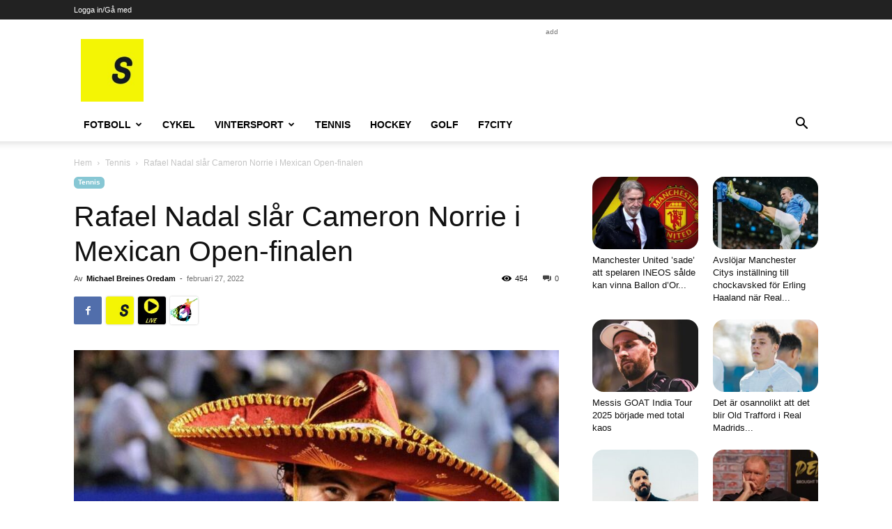

--- FILE ---
content_type: text/css
request_url: https://se.sporten.com/wp-content/themes/Newspaper-child/style.css?ver=12.6.2c
body_size: 549
content:
/*
Theme Name:     Newspaper Child theme
Theme URI: 		http://themeforest.net/user/tagDiv/portfolio
Description:    Child theme made by tagDiv
Author:         tagDiv
Author URI: 	http://themeforest.net/user/tagDiv/portfolio
Template:       Newspaper
Version:        9.0c
*/

/*  ----------------------------------------------------------------------------
    This file will load automatically when the child theme is active. You can use it
    for custom CSS.
*/
/* DO NOT DELETE THIS LINE OFF */

.radio-sporten-icon {
  background: url('https://f7.no/wp-content/uploads/2024/01/radio_sporten.jpg') no-repeat center
    center;
}
.live-sporten-icon {
  background: url('https://f7.no/wp-content/uploads/2024/01/live-icon-50x50-1.jpg') no-repeat center
    center;
}
.sporten-icon {
  background: url('https://f7.no/wp-content/uploads/2024/01/sporten.jpg') no-repeat center center;
}
.portal-icon {
  background-size: 99%;
  box-shadow: 0 0 3px #c5c5c5;
  border-radius: 3px;
  text-indent: -9999px;
}
.portal-icon:hover {
  box-shadow: 0 0 2px #737373;
}
:root {
  --header-color: #87c7d4;
}

.td-header-sp-logo {
  margin-left: 10px !important;
}
.td-header-sp-logo a img {
  width: auto;
  right: 100%;
}
.thumbBlock,  /* taboola images*/
figure img,
.td-module-thumb {
  border-radius: 16px;
  overflow: hidden;
}

.td-header-sp-logo {
  margin-left: 10px !important;
}
.td-header-sp-logo a img {
  width: auto;
  right: 100%;
}
.player {
  max-width: 300px;
  position: relative;
  text-align: center;
}
.player img {
  max-width: 100%;
  max-height: 300px;
  height: auto;
  position: relative;
}
.club-logo {
  position: absolute;
}
.player .profile a {
  border: solid 2px #f0f0f0;
  padding: 1em;
  border-radius: 1em;
  position: absolute;
  bottom: -2em;
  z-index: 100;
  background: #fff;
}
/* POSTS */
.td-post-template-default .td-post-featured-image img {
  /* fix image size */
  width: 100%;
}
/* meta tags */

.td-editor-date {
  display: flex;
}

.td-editor-date .td-post-category {
  background: #fff;
  color: var(--header-color);
  padding-left: 0;
}
.entry-category a {
  background-color: var(--header-color);
  font-weight: bold;
}
/* Title colors */
.td-page-title {
  color: var(--header-color);
}
/* More buttons */
.entry-category a,
.td-read-more a {
  border-radius: 0.6em !important;
}
/* SIDEBAR */

.td-ss-main-sidebar .td_module_mx17 .entry-thumb {
  position: static !important;
}


--- FILE ---
content_type: text/css; charset=utf-8
request_url: https://player.youplay.se/assets/formats/0.0.469/css/up.min.css?zone_id=2583&endpoint=loadjs&format=up&url=se.sporten.com
body_size: 21859
content:
@charset "UTF-8";a,abbr,acronym,address,applet,article,aside,audio,b,big,blockquote,body,canvas,caption,center,cite,code,dd,del,details,dfn,div,dl,dt,em,embed,fieldset,figcaption,figure,footer,form,h1,h2,h3,h4,h5,h6,header,hgroup,html,i,iframe,img,ins,kbd,label,legend,li,mark,menu,nav,object,ol,output,p,pre,q,ruby,s,samp,section,small,span,strike,strong,sub,summary,sup,table,tbody,td,tfoot,th,thead,time,tr,tt,u,ul,var,video{margin:0;padding:0;border:0;font-size:100%;vertical-align:baseline}article,aside,details,figcaption,figure,footer,header,hgroup,menu,nav,section{display:block}body{line-height:1}ol,ul{list-style:none}blockquote,q{quotes:none}blockquote:after,blockquote:before,q:after,q:before{content:'';content:none}table{border-collapse:collapse;border-spacing:0}.two-line-ellipsis{width:100%;overflow:hidden;text-overflow:ellipsis;display:-webkit-box;-webkit-line-clamp:2;-webkit-box-orient:vertical}.video-js .vjs-big-play-button .vjs-icon-placeholder:before,.video-js .vjs-modal-dialog,.vjs-button>.vjs-icon-placeholder:before,.vjs-modal-dialog .vjs-modal-dialog-content{position:absolute;top:0;left:0;width:100%;height:100%}.video-js .vjs-big-play-button .vjs-icon-placeholder:before,.vjs-button>.vjs-icon-placeholder:before{text-align:center}@font-face{font-family:VideoJS;src:url([data-uri]) format("woff");font-weight:400;font-style:normal}.video-js .vjs-big-play-button .vjs-icon-placeholder:before,.video-js .vjs-play-control .vjs-icon-placeholder,.vjs-icon-play{font-family:VideoJS;font-weight:400;font-style:normal}.video-js .vjs-big-play-button .vjs-icon-placeholder:before,.video-js .vjs-play-control .vjs-icon-placeholder:before,.vjs-icon-play:before{content:"\f101"}.vjs-icon-play-circle{font-family:VideoJS;font-weight:400;font-style:normal}.vjs-icon-play-circle:before{content:"\f102"}.video-js .vjs-play-control.vjs-playing .vjs-icon-placeholder,.vjs-icon-pause{font-family:VideoJS;font-weight:400;font-style:normal}.video-js .vjs-play-control.vjs-playing .vjs-icon-placeholder:before,.vjs-icon-pause:before{content:"\f103"}.video-js .vjs-mute-control.vjs-vol-0 .vjs-icon-placeholder,.vjs-icon-volume-mute{font-family:VideoJS;font-weight:400;font-style:normal}.video-js .vjs-mute-control.vjs-vol-0 .vjs-icon-placeholder:before,.vjs-icon-volume-mute:before{content:"\f104"}.video-js .vjs-mute-control.vjs-vol-1 .vjs-icon-placeholder,.vjs-icon-volume-low{font-family:VideoJS;font-weight:400;font-style:normal}.video-js .vjs-mute-control.vjs-vol-1 .vjs-icon-placeholder:before,.vjs-icon-volume-low:before{content:"\f105"}.video-js .vjs-mute-control.vjs-vol-2 .vjs-icon-placeholder,.vjs-icon-volume-mid{font-family:VideoJS;font-weight:400;font-style:normal}.video-js .vjs-mute-control.vjs-vol-2 .vjs-icon-placeholder:before,.vjs-icon-volume-mid:before{content:"\f106"}.video-js .vjs-mute-control .vjs-icon-placeholder,.vjs-icon-volume-high{font-family:VideoJS;font-weight:400;font-style:normal}.video-js .vjs-mute-control .vjs-icon-placeholder:before,.vjs-icon-volume-high:before{content:"\f107"}.video-js .vjs-fullscreen-control .vjs-icon-placeholder,.vjs-icon-fullscreen-enter{font-family:VideoJS;font-weight:400;font-style:normal}.video-js .vjs-fullscreen-control .vjs-icon-placeholder:before,.vjs-icon-fullscreen-enter:before{content:"\f108"}.video-js.vjs-fullscreen .vjs-fullscreen-control .vjs-icon-placeholder,.vjs-icon-fullscreen-exit{font-family:VideoJS;font-weight:400;font-style:normal}.video-js.vjs-fullscreen .vjs-fullscreen-control .vjs-icon-placeholder:before,.vjs-icon-fullscreen-exit:before{content:"\f109"}.vjs-icon-square{font-family:VideoJS;font-weight:400;font-style:normal}.vjs-icon-square:before{content:"\f10a"}.vjs-icon-spinner{font-family:VideoJS;font-weight:400;font-style:normal}.vjs-icon-spinner:before{content:"\f10b"}.video-js .vjs-subs-caps-button .vjs-icon-placeholder,.video-js .vjs-subtitles-button .vjs-icon-placeholder,.video-js.video-js:lang(en-AU) .vjs-subs-caps-button .vjs-icon-placeholder,.video-js.video-js:lang(en-GB) .vjs-subs-caps-button .vjs-icon-placeholder,.video-js.video-js:lang(en-IE) .vjs-subs-caps-button .vjs-icon-placeholder,.video-js.video-js:lang(en-NZ) .vjs-subs-caps-button .vjs-icon-placeholder,.vjs-icon-subtitles{font-family:VideoJS;font-weight:400;font-style:normal}.video-js .vjs-subs-caps-button .vjs-icon-placeholder:before,.video-js .vjs-subtitles-button .vjs-icon-placeholder:before,.video-js.video-js:lang(en-AU) .vjs-subs-caps-button .vjs-icon-placeholder:before,.video-js.video-js:lang(en-GB) .vjs-subs-caps-button .vjs-icon-placeholder:before,.video-js.video-js:lang(en-IE) .vjs-subs-caps-button .vjs-icon-placeholder:before,.video-js.video-js:lang(en-NZ) .vjs-subs-caps-button .vjs-icon-placeholder:before,.vjs-icon-subtitles:before{content:"\f10c"}.video-js .vjs-captions-button .vjs-icon-placeholder,.video-js:lang(en) .vjs-subs-caps-button .vjs-icon-placeholder,.video-js:lang(fr-CA) .vjs-subs-caps-button .vjs-icon-placeholder,.vjs-icon-captions{font-family:VideoJS;font-weight:400;font-style:normal}.video-js .vjs-captions-button .vjs-icon-placeholder:before,.video-js:lang(en) .vjs-subs-caps-button .vjs-icon-placeholder:before,.video-js:lang(fr-CA) .vjs-subs-caps-button .vjs-icon-placeholder:before,.vjs-icon-captions:before{content:"\f10d"}.video-js .vjs-chapters-button .vjs-icon-placeholder,.vjs-icon-chapters{font-family:VideoJS;font-weight:400;font-style:normal}.video-js .vjs-chapters-button .vjs-icon-placeholder:before,.vjs-icon-chapters:before{content:"\f10e"}.vjs-icon-share{font-family:VideoJS;font-weight:400;font-style:normal}.vjs-icon-share:before{content:"\f10f"}.vjs-icon-cog{font-family:VideoJS;font-weight:400;font-style:normal}.vjs-icon-cog:before{content:"\f110"}.video-js .vjs-play-progress,.video-js .vjs-volume-level,.vjs-icon-circle,.vjs-seek-to-live-control .vjs-icon-placeholder{font-family:VideoJS;font-weight:400;font-style:normal}.video-js .vjs-play-progress:before,.video-js .vjs-volume-level:before,.vjs-icon-circle:before,.vjs-seek-to-live-control .vjs-icon-placeholder:before{content:"\f111"}.vjs-icon-circle-outline{font-family:VideoJS;font-weight:400;font-style:normal}.vjs-icon-circle-outline:before{content:"\f112"}.vjs-icon-circle-inner-circle{font-family:VideoJS;font-weight:400;font-style:normal}.vjs-icon-circle-inner-circle:before{content:"\f113"}.vjs-icon-hd{font-family:VideoJS;font-weight:400;font-style:normal}.vjs-icon-hd:before{content:"\f114"}.video-js .vjs-control.vjs-close-button .vjs-icon-placeholder,.vjs-icon-cancel{font-family:VideoJS;font-weight:400;font-style:normal}.video-js .vjs-control.vjs-close-button .vjs-icon-placeholder:before,.vjs-icon-cancel:before{content:"\f115"}.video-js .vjs-play-control.vjs-ended .vjs-icon-placeholder,.vjs-icon-replay{font-family:VideoJS;font-weight:400;font-style:normal}.video-js .vjs-play-control.vjs-ended .vjs-icon-placeholder:before,.vjs-icon-replay:before{content:"\f116"}.vjs-icon-facebook{font-family:VideoJS;font-weight:400;font-style:normal}.vjs-icon-facebook:before{content:"\f117"}.vjs-icon-gplus{font-family:VideoJS;font-weight:400;font-style:normal}.vjs-icon-gplus:before{content:"\f118"}.vjs-icon-linkedin{font-family:VideoJS;font-weight:400;font-style:normal}.vjs-icon-linkedin:before{content:"\f119"}.vjs-icon-twitter{font-family:VideoJS;font-weight:400;font-style:normal}.vjs-icon-twitter:before{content:"\f11a"}.vjs-icon-tumblr{font-family:VideoJS;font-weight:400;font-style:normal}.vjs-icon-tumblr:before{content:"\f11b"}.vjs-icon-pinterest{font-family:VideoJS;font-weight:400;font-style:normal}.vjs-icon-pinterest:before{content:"\f11c"}.video-js .vjs-descriptions-button .vjs-icon-placeholder,.vjs-icon-audio-description{font-family:VideoJS;font-weight:400;font-style:normal}.video-js .vjs-descriptions-button .vjs-icon-placeholder:before,.vjs-icon-audio-description:before{content:"\f11d"}.video-js .vjs-audio-button .vjs-icon-placeholder,.vjs-icon-audio{font-family:VideoJS;font-weight:400;font-style:normal}.video-js .vjs-audio-button .vjs-icon-placeholder:before,.vjs-icon-audio:before{content:"\f11e"}.vjs-icon-next-item{font-family:VideoJS;font-weight:400;font-style:normal}.vjs-icon-next-item:before{content:"\f11f"}.vjs-icon-previous-item{font-family:VideoJS;font-weight:400;font-style:normal}.vjs-icon-previous-item:before{content:"\f120"}.video-js .vjs-picture-in-picture-control .vjs-icon-placeholder,.vjs-icon-picture-in-picture-enter{font-family:VideoJS;font-weight:400;font-style:normal}.video-js .vjs-picture-in-picture-control .vjs-icon-placeholder:before,.vjs-icon-picture-in-picture-enter:before{content:"\f121"}.video-js.vjs-picture-in-picture .vjs-picture-in-picture-control .vjs-icon-placeholder,.vjs-icon-picture-in-picture-exit{font-family:VideoJS;font-weight:400;font-style:normal}.video-js.vjs-picture-in-picture .vjs-picture-in-picture-control .vjs-icon-placeholder:before,.vjs-icon-picture-in-picture-exit:before{content:"\f122"}.video-js{display:block;vertical-align:top;box-sizing:border-box;color:#fff;background-color:#000;position:relative;padding:0;font-size:10px;line-height:1;font-weight:400;font-style:normal;font-family:Arial,Helvetica,sans-serif;word-break:initial}.video-js:-moz-full-screen{position:absolute}.video-js:-webkit-full-screen{width:100%!important;height:100%!important}.video-js[tabindex="-1"]{outline:0}.video-js *,.video-js :after,.video-js :before{box-sizing:inherit}.video-js ul{font-family:inherit;font-size:inherit;line-height:inherit;list-style-position:outside;margin-left:0;margin-right:0;margin-top:0;margin-bottom:0}.video-js.vjs-1-1,.video-js.vjs-16-9,.video-js.vjs-4-3,.video-js.vjs-9-16,.video-js.vjs-fluid{width:100%;max-width:100%}.video-js.vjs-1-1:not(.vjs-audio-only-mode),.video-js.vjs-16-9:not(.vjs-audio-only-mode),.video-js.vjs-4-3:not(.vjs-audio-only-mode),.video-js.vjs-9-16:not(.vjs-audio-only-mode),.video-js.vjs-fluid:not(.vjs-audio-only-mode){height:0}.video-js.vjs-16-9:not(.vjs-audio-only-mode){padding-top:56.25%}.video-js.vjs-4-3:not(.vjs-audio-only-mode){padding-top:75%}.video-js.vjs-9-16:not(.vjs-audio-only-mode){padding-top:177.7777777778%}.video-js.vjs-1-1:not(.vjs-audio-only-mode){padding-top:100%}.video-js.vjs-fill:not(.vjs-audio-only-mode){width:100%;height:100%}.video-js .vjs-tech{position:absolute;top:0;left:0;width:100%;height:100%}.video-js.vjs-audio-only-mode .vjs-tech{display:none}body.vjs-full-window{padding:0;margin:0;height:100%}.vjs-full-window .video-js.vjs-fullscreen{position:fixed;overflow:hidden;z-index:1000;left:0;top:0;bottom:0;right:0}.video-js.vjs-fullscreen:not(.vjs-ios-native-fs){width:100%!important;height:100%!important;padding-top:0!important}.video-js.vjs-fullscreen.vjs-user-inactive{cursor:none}.vjs-hidden{display:none!important}.vjs-disabled{opacity:.5;cursor:default}.video-js .vjs-offscreen{height:1px;left:-9999px;position:absolute;top:0;width:1px}.vjs-lock-showing{display:block!important;opacity:1!important;visibility:visible!important}.vjs-no-js{padding:20px;color:#fff;background-color:#000;font-size:18px;font-family:Arial,Helvetica,sans-serif;text-align:center;width:300px;height:150px;margin:0 auto}.vjs-no-js a,.vjs-no-js a:visited{color:#66a8cc}.video-js .vjs-big-play-button{font-size:3em;line-height:1.5em;height:1.63332em;width:3em;display:block;position:absolute;top:10px;left:10px;padding:0;cursor:pointer;opacity:1;border:.06666em solid #fff;background-color:#2b333f;background-color:rgba(43,51,63,.7);border-radius:.3em;transition:all .4s}.vjs-big-play-centered .vjs-big-play-button{top:50%;left:50%;margin-top:-.81666em;margin-left:-1.5em}.video-js .vjs-big-play-button:focus,.video-js:hover .vjs-big-play-button{border-color:#fff;background-color:#73859f;background-color:rgba(115,133,159,.5);transition:all 0s}.vjs-controls-disabled .vjs-big-play-button,.vjs-error .vjs-big-play-button,.vjs-has-started .vjs-big-play-button,.vjs-using-native-controls .vjs-big-play-button{display:none}.vjs-has-started.vjs-paused.vjs-show-big-play-button-on-pause .vjs-big-play-button{display:block}.video-js button{background:0 0;border:none;color:inherit;display:inline-block;font-size:inherit;line-height:inherit;text-transform:none;text-decoration:none;transition:none;-webkit-appearance:none;-moz-appearance:none;appearance:none}.vjs-control .vjs-button{width:100%;height:100%}.video-js .vjs-control.vjs-close-button{cursor:pointer;height:3em;position:absolute;right:0;top:.5em;z-index:2}.video-js .vjs-modal-dialog{background:rgba(0,0,0,.8);background:linear-gradient(180deg,rgba(0,0,0,.8),rgba(255,255,255,0));overflow:auto}.video-js .vjs-modal-dialog>*{box-sizing:border-box}.vjs-modal-dialog .vjs-modal-dialog-content{font-size:1.2em;line-height:1.5;padding:20px 24px;z-index:1}.vjs-menu-button{cursor:pointer}.vjs-menu-button.vjs-disabled{cursor:default}.vjs-workinghover .vjs-menu-button.vjs-disabled:hover .vjs-menu{display:none}.vjs-menu .vjs-menu-content{display:block;padding:0;margin:0;font-family:Arial,Helvetica,sans-serif;overflow:auto}.vjs-menu .vjs-menu-content>*{box-sizing:border-box}.vjs-scrubbing .vjs-control.vjs-menu-button:hover .vjs-menu{display:none}.vjs-menu li{list-style:none;margin:0;padding:.2em 0;line-height:1.4em;font-size:1.2em;text-align:center;text-transform:lowercase}.js-focus-visible .vjs-menu li.vjs-menu-item:hover,.vjs-menu li.vjs-menu-item:focus,.vjs-menu li.vjs-menu-item:hover{background-color:#73859f;background-color:rgba(115,133,159,.5)}.js-focus-visible .vjs-menu li.vjs-selected:hover,.vjs-menu li.vjs-selected,.vjs-menu li.vjs-selected:focus,.vjs-menu li.vjs-selected:hover{background-color:#fff;color:#2b333f}.js-focus-visible .vjs-menu :not(.vjs-selected):focus:not(.focus-visible),.video-js .vjs-menu :not(.vjs-selected):focus:not(:focus-visible){background:0 0}.vjs-menu li.vjs-menu-title{text-align:center;text-transform:uppercase;font-size:1em;line-height:2em;padding:0;margin:0 0 .3em 0;font-weight:700;cursor:default}.vjs-menu-button-popup .vjs-menu{display:none;position:absolute;bottom:0;width:10em;left:-3em;height:0;margin-bottom:1.5em;border-top-color:rgba(43,51,63,.7)}.vjs-menu-button-popup .vjs-menu .vjs-menu-content{background-color:#2b333f;background-color:rgba(43,51,63,.7);position:absolute;width:100%;bottom:1.5em;max-height:15em}.vjs-layout-tiny .vjs-menu-button-popup .vjs-menu .vjs-menu-content,.vjs-layout-x-small .vjs-menu-button-popup .vjs-menu .vjs-menu-content{max-height:5em}.vjs-layout-small .vjs-menu-button-popup .vjs-menu .vjs-menu-content{max-height:10em}.vjs-layout-medium .vjs-menu-button-popup .vjs-menu .vjs-menu-content{max-height:14em}.vjs-layout-huge .vjs-menu-button-popup .vjs-menu .vjs-menu-content,.vjs-layout-large .vjs-menu-button-popup .vjs-menu .vjs-menu-content,.vjs-layout-x-large .vjs-menu-button-popup .vjs-menu .vjs-menu-content{max-height:25em}.vjs-menu-button-popup .vjs-menu.vjs-lock-showing,.vjs-workinghover .vjs-menu-button-popup.vjs-hover .vjs-menu{display:block}.video-js .vjs-menu-button-inline{transition:all .4s;overflow:hidden}.video-js .vjs-menu-button-inline:before{width:2.222222222em}.video-js .vjs-menu-button-inline.vjs-slider-active,.video-js .vjs-menu-button-inline:focus,.video-js .vjs-menu-button-inline:hover,.video-js.vjs-no-flex .vjs-menu-button-inline{width:12em}.vjs-menu-button-inline .vjs-menu{opacity:0;height:100%;width:auto;position:absolute;left:4em;top:0;padding:0;margin:0;transition:all .4s}.vjs-menu-button-inline.vjs-slider-active .vjs-menu,.vjs-menu-button-inline:focus .vjs-menu,.vjs-menu-button-inline:hover .vjs-menu{display:block;opacity:1}.vjs-no-flex .vjs-menu-button-inline .vjs-menu{display:block;opacity:1;position:relative;width:auto}.vjs-no-flex .vjs-menu-button-inline.vjs-slider-active .vjs-menu,.vjs-no-flex .vjs-menu-button-inline:focus .vjs-menu,.vjs-no-flex .vjs-menu-button-inline:hover .vjs-menu{width:auto}.vjs-menu-button-inline .vjs-menu-content{width:auto;height:100%;margin:0;overflow:hidden}.video-js .vjs-control-bar{display:none;width:100%;position:absolute;bottom:0;left:0;right:0;height:3em;background-color:#2b333f;background-color:rgba(43,51,63,.7)}.vjs-audio-only-mode .vjs-control-bar,.vjs-has-started .vjs-control-bar{display:flex;visibility:visible;opacity:1;transition:visibility .1s,opacity .1s}.vjs-has-started.vjs-user-inactive.vjs-playing .vjs-control-bar{visibility:visible;opacity:0;pointer-events:none;transition:visibility 1s,opacity 1s}.vjs-controls-disabled .vjs-control-bar,.vjs-error .vjs-control-bar,.vjs-using-native-controls .vjs-control-bar{display:none!important}.vjs-audio-only-mode.vjs-has-started.vjs-user-inactive.vjs-playing .vjs-control-bar,.vjs-audio.vjs-has-started.vjs-user-inactive.vjs-playing .vjs-control-bar{opacity:1;visibility:visible;pointer-events:auto}.vjs-has-started.vjs-no-flex .vjs-control-bar{display:table}.video-js .vjs-control{position:relative;text-align:center;margin:0;padding:0;height:100%;width:4em;flex:none}.video-js .vjs-control.vjs-visible-text{width:auto;padding-left:1em;padding-right:1em}.vjs-button>.vjs-icon-placeholder:before{font-size:1.8em;line-height:1.67}.vjs-button>.vjs-icon-placeholder{display:block}.video-js .vjs-control:focus,.video-js .vjs-control:focus:before,.video-js .vjs-control:hover:before{text-shadow:0 0 1em #fff}.video-js :not(.vjs-visible-text)>.vjs-control-text{border:0;clip:rect(0 0 0 0);height:1px;overflow:hidden;padding:0;position:absolute;width:1px}.vjs-no-flex .vjs-control{display:table-cell;vertical-align:middle}.video-js .vjs-custom-control-spacer{display:none}.video-js .vjs-progress-control{cursor:pointer;flex:auto;display:flex;align-items:center;min-width:4em;touch-action:none}.video-js .vjs-progress-control.disabled{cursor:default}.vjs-live .vjs-progress-control{display:none}.vjs-liveui .vjs-progress-control{display:flex;align-items:center}.vjs-no-flex .vjs-progress-control{width:auto}.video-js .vjs-progress-holder{flex:auto;transition:all .2s;height:.3em}.video-js .vjs-progress-control .vjs-progress-holder{margin:0 10px}.video-js .vjs-progress-control:hover .vjs-progress-holder{font-size:1.6666666667em}.video-js .vjs-progress-control:hover .vjs-progress-holder.disabled{font-size:1em}.video-js .vjs-progress-holder .vjs-load-progress,.video-js .vjs-progress-holder .vjs-load-progress div,.video-js .vjs-progress-holder .vjs-play-progress{position:absolute;display:block;height:100%;margin:0;padding:0;width:0}.video-js .vjs-play-progress{background-color:#fff}.video-js .vjs-play-progress:before{font-size:.9em;position:absolute;right:-.5em;top:-.3333333333em;z-index:1}.video-js .vjs-load-progress{background:rgba(115,133,159,.5)}.video-js .vjs-load-progress div{background:rgba(115,133,159,.75)}.video-js .vjs-time-tooltip{background-color:#fff;background-color:rgba(255,255,255,.8);border-radius:.3em;color:#000;float:right;font-family:Arial,Helvetica,sans-serif;font-size:1em;padding:6px 8px 8px 8px;pointer-events:none;position:absolute;top:-3.4em;visibility:hidden;z-index:1}.video-js .vjs-progress-holder:focus .vjs-time-tooltip{display:none}.video-js .vjs-progress-control:hover .vjs-progress-holder:focus .vjs-time-tooltip,.video-js .vjs-progress-control:hover .vjs-time-tooltip{display:block;font-size:.6em;visibility:visible}.video-js .vjs-progress-control.disabled:hover .vjs-time-tooltip{font-size:1em}.video-js .vjs-progress-control .vjs-mouse-display{display:none;position:absolute;width:1px;height:100%;background-color:#000;z-index:1}.vjs-no-flex .vjs-progress-control .vjs-mouse-display{z-index:0}.video-js .vjs-progress-control:hover .vjs-mouse-display{display:block}.video-js.vjs-user-inactive .vjs-progress-control .vjs-mouse-display{visibility:hidden;opacity:0;transition:visibility 1s,opacity 1s}.video-js.vjs-user-inactive.vjs-no-flex .vjs-progress-control .vjs-mouse-display{display:none}.vjs-mouse-display .vjs-time-tooltip{color:#fff;background-color:#000;background-color:rgba(0,0,0,.8)}.video-js .vjs-slider{position:relative;cursor:pointer;padding:0;margin:0 .45em 0 .45em;-webkit-touch-callout:none;-webkit-user-select:none;-moz-user-select:none;-ms-user-select:none;user-select:none;background-color:#73859f;background-color:rgba(115,133,159,.5)}.video-js .vjs-slider.disabled{cursor:default}.video-js .vjs-slider:focus{text-shadow:0 0 1em #fff;box-shadow:0 0 1em #fff}.video-js .vjs-mute-control{cursor:pointer;flex:none}.video-js .vjs-volume-control{cursor:pointer;margin-right:1em;display:flex}.video-js .vjs-volume-control.vjs-volume-horizontal{width:5em}.video-js .vjs-volume-panel .vjs-volume-control{visibility:visible;opacity:0;width:1px;height:1px;margin-left:-1px}.video-js .vjs-volume-panel{transition:width 1s}.video-js .vjs-volume-panel .vjs-volume-control.vjs-slider-active,.video-js .vjs-volume-panel .vjs-volume-control:active,.video-js .vjs-volume-panel.vjs-hover .vjs-mute-control~.vjs-volume-control,.video-js .vjs-volume-panel.vjs-hover .vjs-volume-control,.video-js .vjs-volume-panel:active .vjs-volume-control,.video-js .vjs-volume-panel:focus .vjs-volume-control{visibility:visible;opacity:1;position:relative;transition:visibility .1s,opacity .1s,height .1s,width .1s,left 0s,top 0s}.video-js .vjs-volume-panel .vjs-volume-control.vjs-slider-active.vjs-volume-horizontal,.video-js .vjs-volume-panel .vjs-volume-control:active.vjs-volume-horizontal,.video-js .vjs-volume-panel.vjs-hover .vjs-mute-control~.vjs-volume-control.vjs-volume-horizontal,.video-js .vjs-volume-panel.vjs-hover .vjs-volume-control.vjs-volume-horizontal,.video-js .vjs-volume-panel:active .vjs-volume-control.vjs-volume-horizontal,.video-js .vjs-volume-panel:focus .vjs-volume-control.vjs-volume-horizontal{width:5em;height:3em;margin-right:0}.video-js .vjs-volume-panel .vjs-volume-control.vjs-slider-active.vjs-volume-vertical,.video-js .vjs-volume-panel .vjs-volume-control:active.vjs-volume-vertical,.video-js .vjs-volume-panel.vjs-hover .vjs-mute-control~.vjs-volume-control.vjs-volume-vertical,.video-js .vjs-volume-panel.vjs-hover .vjs-volume-control.vjs-volume-vertical,.video-js .vjs-volume-panel:active .vjs-volume-control.vjs-volume-vertical,.video-js .vjs-volume-panel:focus .vjs-volume-control.vjs-volume-vertical{left:-3.5em;transition:left 0s}.video-js .vjs-volume-panel.vjs-volume-panel-horizontal.vjs-hover,.video-js .vjs-volume-panel.vjs-volume-panel-horizontal.vjs-slider-active,.video-js .vjs-volume-panel.vjs-volume-panel-horizontal:active{width:10em;transition:width .1s}.video-js .vjs-volume-panel.vjs-volume-panel-horizontal.vjs-mute-toggle-only{width:4em}.video-js .vjs-volume-panel .vjs-volume-control.vjs-volume-vertical{height:8em;width:3em;left:-3000em;transition:visibility 1s,opacity 1s,height 1s 1s,width 1s 1s,left 1s 1s,top 1s 1s}.video-js .vjs-volume-panel .vjs-volume-control.vjs-volume-horizontal{transition:visibility 1s,opacity 1s,height 1s 1s,width 1s,left 1s 1s,top 1s 1s}.video-js.vjs-no-flex .vjs-volume-panel .vjs-volume-control.vjs-volume-horizontal{width:5em;height:3em;visibility:visible;opacity:1;position:relative;transition:none}.video-js.vjs-no-flex .vjs-volume-control.vjs-volume-vertical,.video-js.vjs-no-flex .vjs-volume-panel .vjs-volume-control.vjs-volume-vertical{position:absolute;bottom:3em;left:.5em}.video-js .vjs-volume-panel{display:flex}.video-js .vjs-volume-bar{margin:1.35em .45em}.vjs-volume-bar.vjs-slider-horizontal{width:5em;height:.3em}.vjs-volume-bar.vjs-slider-vertical{width:.3em;height:5em;margin:1.35em auto}.video-js .vjs-volume-level{position:absolute;bottom:0;left:0;background-color:#fff}.video-js .vjs-volume-level:before{position:absolute;font-size:.9em;z-index:1}.vjs-slider-vertical .vjs-volume-level{width:.3em}.vjs-slider-vertical .vjs-volume-level:before{top:-.5em;left:-.3em;z-index:1}.vjs-slider-horizontal .vjs-volume-level{height:.3em}.vjs-slider-horizontal .vjs-volume-level:before{top:-.3em;right:-.5em}.video-js .vjs-volume-panel.vjs-volume-panel-vertical{width:4em}.vjs-volume-bar.vjs-slider-vertical .vjs-volume-level{height:100%}.vjs-volume-bar.vjs-slider-horizontal .vjs-volume-level{width:100%}.video-js .vjs-volume-vertical{width:3em;height:8em;bottom:8em;background-color:#2b333f;background-color:rgba(43,51,63,.7)}.video-js .vjs-volume-horizontal .vjs-menu{left:-2em}.video-js .vjs-volume-tooltip{background-color:#fff;background-color:rgba(255,255,255,.8);border-radius:.3em;color:#000;float:right;font-family:Arial,Helvetica,sans-serif;font-size:1em;padding:6px 8px 8px 8px;pointer-events:none;position:absolute;top:-3.4em;visibility:hidden;z-index:1}.video-js .vjs-volume-control:hover .vjs-progress-holder:focus .vjs-volume-tooltip,.video-js .vjs-volume-control:hover .vjs-volume-tooltip{display:block;font-size:1em;visibility:visible}.video-js .vjs-volume-vertical:hover .vjs-progress-holder:focus .vjs-volume-tooltip,.video-js .vjs-volume-vertical:hover .vjs-volume-tooltip{left:1em;top:-12px}.video-js .vjs-volume-control.disabled:hover .vjs-volume-tooltip{font-size:1em}.video-js .vjs-volume-control .vjs-mouse-display{display:none;position:absolute;width:100%;height:1px;background-color:#000;z-index:1}.video-js .vjs-volume-horizontal .vjs-mouse-display{width:1px;height:100%}.vjs-no-flex .vjs-volume-control .vjs-mouse-display{z-index:0}.video-js .vjs-volume-control:hover .vjs-mouse-display{display:block}.video-js.vjs-user-inactive .vjs-volume-control .vjs-mouse-display{visibility:hidden;opacity:0;transition:visibility 1s,opacity 1s}.video-js.vjs-user-inactive.vjs-no-flex .vjs-volume-control .vjs-mouse-display{display:none}.vjs-mouse-display .vjs-volume-tooltip{color:#fff;background-color:#000;background-color:rgba(0,0,0,.8)}.vjs-poster{display:inline-block;vertical-align:middle;background-repeat:no-repeat;background-position:50% 50%;background-size:contain;background-color:#000;cursor:pointer;margin:0;padding:0;position:absolute;top:0;right:0;bottom:0;left:0;height:100%}.vjs-has-started .vjs-poster,.vjs-using-native-controls .vjs-poster{display:none}.vjs-audio.vjs-has-started .vjs-poster,.vjs-has-started.vjs-audio-poster-mode .vjs-poster{display:block}.video-js .vjs-live-control{display:flex;align-items:flex-start;flex:auto;font-size:1em;line-height:3em}.vjs-no-flex .vjs-live-control{display:table-cell;width:auto;text-align:left}.video-js.vjs-liveui .vjs-live-control,.video-js:not(.vjs-live) .vjs-live-control{display:none}.video-js .vjs-seek-to-live-control{align-items:center;cursor:pointer;flex:none;display:inline-flex;height:100%;padding-left:.5em;padding-right:.5em;font-size:1em;line-height:3em;width:auto;min-width:4em}.vjs-no-flex .vjs-seek-to-live-control{display:table-cell;width:auto;text-align:left}.video-js.vjs-live:not(.vjs-liveui) .vjs-seek-to-live-control,.video-js:not(.vjs-live) .vjs-seek-to-live-control{display:none}.vjs-seek-to-live-control.vjs-control.vjs-at-live-edge{cursor:auto}.vjs-seek-to-live-control .vjs-icon-placeholder{margin-right:.5em;color:#888}.vjs-seek-to-live-control.vjs-control.vjs-at-live-edge .vjs-icon-placeholder{color:red}.video-js .vjs-time-control{flex:none;font-size:1em;line-height:3em;min-width:2em;width:auto;padding-left:1em;padding-right:1em}.vjs-live .vjs-time-control{display:none}.video-js .vjs-current-time,.vjs-no-flex .vjs-current-time{display:none}.video-js .vjs-duration,.vjs-no-flex .vjs-duration{display:none}.vjs-time-divider{display:none;line-height:3em}.vjs-live .vjs-time-divider{display:none}.video-js .vjs-play-control{cursor:pointer}.video-js .vjs-play-control .vjs-icon-placeholder{flex:none}.vjs-text-track-display{position:absolute;bottom:3em;left:0;right:0;top:0;pointer-events:none}.video-js.vjs-controls-disabled .vjs-text-track-display,.video-js.vjs-user-inactive.vjs-playing .vjs-text-track-display{bottom:1em}.video-js .vjs-text-track{font-size:1.4em;text-align:center;margin-bottom:.1em}.vjs-subtitles{color:#fff}.vjs-captions{color:#fc6}.vjs-tt-cue{display:block}video::-webkit-media-text-track-display{transform:translateY(-3em)}.video-js.vjs-controls-disabled video::-webkit-media-text-track-display,.video-js.vjs-user-inactive.vjs-playing video::-webkit-media-text-track-display{transform:translateY(-1.5em)}.video-js .vjs-picture-in-picture-control{cursor:pointer;flex:none}.video-js.vjs-audio-only-mode .vjs-picture-in-picture-control{display:none}.video-js .vjs-fullscreen-control{cursor:pointer;flex:none}.video-js.vjs-audio-only-mode .vjs-fullscreen-control{display:none}.vjs-playback-rate .vjs-playback-rate-value,.vjs-playback-rate>.vjs-menu-button{position:absolute;top:0;left:0;width:100%;height:100%}.vjs-playback-rate .vjs-playback-rate-value{pointer-events:none;font-size:1.5em;line-height:2;text-align:center}.vjs-playback-rate .vjs-menu{width:4em;left:0}.vjs-error .vjs-error-display .vjs-modal-dialog-content{font-size:1.4em;text-align:center}.vjs-error .vjs-error-display:before{color:#fff;content:"X";font-family:Arial,Helvetica,sans-serif;font-size:4em;left:0;line-height:1;margin-top:-.5em;position:absolute;text-shadow:.05em .05em .1em #000;text-align:center;top:50%;vertical-align:middle;width:100%}.vjs-loading-spinner{display:none;position:absolute;top:50%;left:50%;margin:-25px 0 0 -25px;opacity:.85;text-align:left;border:6px solid rgba(43,51,63,.7);box-sizing:border-box;background-clip:padding-box;width:50px;height:50px;border-radius:25px;visibility:hidden}.vjs-seeking .vjs-loading-spinner,.vjs-waiting .vjs-loading-spinner{display:block;-webkit-animation:vjs-spinner-show 0s linear .3s forwards;animation:vjs-spinner-show 0s linear .3s forwards}.vjs-loading-spinner:after,.vjs-loading-spinner:before{content:"";position:absolute;margin:-6px;box-sizing:inherit;width:inherit;height:inherit;border-radius:inherit;opacity:1;border:inherit;border-color:transparent;border-top-color:#fff}.vjs-seeking .vjs-loading-spinner:after,.vjs-seeking .vjs-loading-spinner:before,.vjs-waiting .vjs-loading-spinner:after,.vjs-waiting .vjs-loading-spinner:before{-webkit-animation:vjs-spinner-spin 1.1s cubic-bezier(.6,.2,0,.8) infinite,vjs-spinner-fade 1.1s linear infinite;animation:vjs-spinner-spin 1.1s cubic-bezier(.6,.2,0,.8) infinite,vjs-spinner-fade 1.1s linear infinite}.vjs-seeking .vjs-loading-spinner:before,.vjs-waiting .vjs-loading-spinner:before{border-top-color:#fff}.vjs-seeking .vjs-loading-spinner:after,.vjs-waiting .vjs-loading-spinner:after{border-top-color:#fff;-webkit-animation-delay:.44s;animation-delay:.44s}@keyframes vjs-spinner-show{to{visibility:visible}}@-webkit-keyframes vjs-spinner-show{to{visibility:visible}}@keyframes vjs-spinner-spin{100%{transform:rotate(360deg)}}@-webkit-keyframes vjs-spinner-spin{100%{-webkit-transform:rotate(360deg)}}@keyframes vjs-spinner-fade{0%{border-top-color:#73859f}20%{border-top-color:#73859f}35%{border-top-color:#fff}60%{border-top-color:#73859f}100%{border-top-color:#73859f}}@-webkit-keyframes vjs-spinner-fade{0%{border-top-color:#73859f}20%{border-top-color:#73859f}35%{border-top-color:#fff}60%{border-top-color:#73859f}100%{border-top-color:#73859f}}.video-js.vjs-audio-only-mode .vjs-captions-button{display:none}.vjs-chapters-button .vjs-menu ul{width:24em}.video-js.vjs-audio-only-mode .vjs-descriptions-button{display:none}.video-js .vjs-subs-caps-button+.vjs-menu .vjs-captions-menu-item .vjs-menu-item-text .vjs-icon-placeholder{vertical-align:middle;display:inline-block;margin-bottom:-.1em}.video-js .vjs-subs-caps-button+.vjs-menu .vjs-captions-menu-item .vjs-menu-item-text .vjs-icon-placeholder:before{font-family:VideoJS;content:"";font-size:1.5em;line-height:inherit}.video-js.vjs-audio-only-mode .vjs-subs-caps-button{display:none}.video-js .vjs-audio-button+.vjs-menu .vjs-main-desc-menu-item .vjs-menu-item-text .vjs-icon-placeholder{vertical-align:middle;display:inline-block;margin-bottom:-.1em}.video-js .vjs-audio-button+.vjs-menu .vjs-main-desc-menu-item .vjs-menu-item-text .vjs-icon-placeholder:before{font-family:VideoJS;content:" ";font-size:1.5em;line-height:inherit}.video-js.vjs-layout-small .vjs-current-time,.video-js.vjs-layout-small .vjs-duration,.video-js.vjs-layout-small .vjs-playback-rate,.video-js.vjs-layout-small .vjs-remaining-time,.video-js.vjs-layout-small .vjs-time-divider,.video-js.vjs-layout-small .vjs-volume-control,.video-js.vjs-layout-tiny .vjs-current-time,.video-js.vjs-layout-tiny .vjs-duration,.video-js.vjs-layout-tiny .vjs-playback-rate,.video-js.vjs-layout-tiny .vjs-remaining-time,.video-js.vjs-layout-tiny .vjs-time-divider,.video-js.vjs-layout-tiny .vjs-volume-control,.video-js.vjs-layout-x-small .vjs-current-time,.video-js.vjs-layout-x-small .vjs-duration,.video-js.vjs-layout-x-small .vjs-playback-rate,.video-js.vjs-layout-x-small .vjs-remaining-time,.video-js.vjs-layout-x-small .vjs-time-divider,.video-js.vjs-layout-x-small .vjs-volume-control{display:none}.video-js.vjs-layout-small .vjs-volume-panel.vjs-volume-panel-horizontal.vjs-hover,.video-js.vjs-layout-small .vjs-volume-panel.vjs-volume-panel-horizontal.vjs-slider-active,.video-js.vjs-layout-small .vjs-volume-panel.vjs-volume-panel-horizontal:active,.video-js.vjs-layout-small .vjs-volume-panel.vjs-volume-panel-horizontal:hover,.video-js.vjs-layout-tiny .vjs-volume-panel.vjs-volume-panel-horizontal.vjs-hover,.video-js.vjs-layout-tiny .vjs-volume-panel.vjs-volume-panel-horizontal.vjs-slider-active,.video-js.vjs-layout-tiny .vjs-volume-panel.vjs-volume-panel-horizontal:active,.video-js.vjs-layout-tiny .vjs-volume-panel.vjs-volume-panel-horizontal:hover,.video-js.vjs-layout-x-small .vjs-volume-panel.vjs-volume-panel-horizontal.vjs-hover,.video-js.vjs-layout-x-small .vjs-volume-panel.vjs-volume-panel-horizontal.vjs-slider-active,.video-js.vjs-layout-x-small .vjs-volume-panel.vjs-volume-panel-horizontal:active,.video-js.vjs-layout-x-small .vjs-volume-panel.vjs-volume-panel-horizontal:hover{width:auto;width:initial}.video-js.vjs-layout-tiny .vjs-progress-control,.video-js.vjs-layout-x-small .vjs-progress-control{display:none}.video-js.vjs-layout-x-small .vjs-custom-control-spacer{flex:auto;display:block}.video-js.vjs-layout-x-small.vjs-no-flex .vjs-custom-control-spacer{width:auto}.vjs-modal-dialog.vjs-text-track-settings{background-color:#2b333f;background-color:rgba(43,51,63,.75);color:#fff;height:70%}.vjs-text-track-settings .vjs-modal-dialog-content{display:table}.vjs-text-track-settings .vjs-track-settings-colors,.vjs-text-track-settings .vjs-track-settings-controls,.vjs-text-track-settings .vjs-track-settings-font{display:table-cell}.vjs-text-track-settings .vjs-track-settings-controls{text-align:right;vertical-align:bottom}@supports (display:grid){.vjs-text-track-settings .vjs-modal-dialog-content{display:grid;grid-template-columns:1fr 1fr;grid-template-rows:1fr;padding:20px 24px 0 24px}.vjs-track-settings-controls .vjs-default-button{margin-bottom:20px}.vjs-text-track-settings .vjs-track-settings-controls{grid-column:1/-1}.vjs-layout-small .vjs-text-track-settings .vjs-modal-dialog-content,.vjs-layout-tiny .vjs-text-track-settings .vjs-modal-dialog-content,.vjs-layout-x-small .vjs-text-track-settings .vjs-modal-dialog-content{grid-template-columns:1fr}}.vjs-track-setting>select{margin-right:1em;margin-bottom:.5em}.vjs-text-track-settings fieldset{margin:5px;padding:3px;border:none}.vjs-text-track-settings fieldset span{display:inline-block}.vjs-text-track-settings fieldset span>select{max-width:7.3em}.vjs-text-track-settings legend{color:#fff;margin:0 0 5px 0}.vjs-text-track-settings .vjs-label{position:absolute;clip:rect(1px 1px 1px 1px);clip:rect(1px,1px,1px,1px);display:block;margin:0 0 5px 0;padding:0;border:0;height:1px;width:1px;overflow:hidden}.vjs-track-settings-controls button:active,.vjs-track-settings-controls button:focus{outline-style:solid;outline-width:medium;background-image:linear-gradient(0deg,#fff 88%,#73859f 100%)}.vjs-track-settings-controls button:hover{color:rgba(43,51,63,.75)}.vjs-track-settings-controls button{background-color:#fff;background-image:linear-gradient(-180deg,#fff 88%,#73859f 100%);color:#2b333f;cursor:pointer;border-radius:2px}.vjs-track-settings-controls .vjs-default-button{margin-right:1em}@media print{.video-js>:not(.vjs-tech):not(.vjs-poster){visibility:hidden}}.vjs-resize-manager{position:absolute;top:0;left:0;width:100%;height:100%;border:none;z-index:-1000}.js-focus-visible .video-js :focus:not(.focus-visible){outline:0}.video-js :focus:not(:focus-visible){outline:0}.vjs-chromecast-button .vjs-icon-placeholder{background:url(../img/ic_cast_white_24dp.png) center center no-repeat;background-size:contain;display:inline-block;width:15px;height:16px}.vjs-chromecast-button:hover{cursor:pointer}.vjs-chromecast-button:hover .vjs-icon-placeholder{background-image:url(../img/ic_cast_white_24dp.png)}.vjs-chromecast-button.vjs-chromecast-casting-state .vjs-icon-placeholder{background-image:url(../img/ic_cast_connected_white_24dp.png)}.vjs-chromecast-button.vjs-chromecast-casting-state:hover .vjs-icon-placeholder{background-image:url(../img/ic_cast_connected_white_24dp.png)}.vjs-tech-chromecast{display:-webkit-box;display:-webkit-flex;display:-ms-flexbox;display:flex;-webkit-box-orient:vertical;-webkit-box-direction:normal;-webkit-flex-direction:column;-ms-flex-direction:column;flex-direction:column;-webkit-box-pack:center;-webkit-justify-content:center;-ms-flex-pack:center;justify-content:center;-webkit-box-align:center;-webkit-align-items:center;-ms-flex-align:center;align-items:center;overflow:hidden}.vjs-tech-chromecast .vjs-tech-chromecast-poster::after{content:" ";display:block;height:2px;width:100px;background-color:#ccc;position:absolute;left:calc(50% - 50px)}.vjs-tech-chromecast .vjs-tech-chromecast-poster-img{max-height:180px;width:auto;border:2px solid #ccc}.vjs-tech-chromecast .vjs-tech-chromecast-poster-img.vjs-tech-chromecast-poster-img-empty{width:160px;height:90px}.vjs-tech-chromecast .vjs-tech-chromecast-title-container{position:absolute;bottom:50%;margin-bottom:100px;color:#ccc;text-align:center}.vjs-tech-chromecast .vjs-tech-chromecast-title{font-size:22px}.vjs-tech-chromecast .vjs-tech-chromecast-title.vjs-tech-chromecast-title-empty{display:none}.vjs-tech-chromecast .vjs-tech-chromecast-subtitle{font-size:18px;padding-top:.5em}.vjs-tech-chromecast .vjs-tech-chromecast-subtitle.vjs-tech-chromecast-subtitle-empty{display:none}@font-face{font-family:videojs-airplayButton;src:url(../font/airplayButton.eot);src:url(../font/airplayButton.eot?#iefix) format("embedded-opentype"),url(../font/airplayButton.ttf) format("truetype"),url(../font/airplayButton.woff) format("woff"),url(../font/airplayButton.svg) format("svg");font-weight:400;font-style:normal}.vjs-airplay-control{font-family:videojs-airplayButton;float:right;cursor:pointer}.vjs-airplay-control:before,.vjs-v6 .vjs-airplay-control .vjs-icon-placeholder::before{content:"\e900"}.vjs-v6 .vjs-airplay-control:before{content:none}@font-face{font-family:fontello;src:url(../font/fontello.eot?18632266);src:url(../font/fontello.eot?18632266#iefix) format('embedded-opentype'),url(../font/fontello.woff2?18632266) format('woff2'),url(../font/fontello.woff?18632266) format('woff'),url(../font/fontello.ttf?18632266) format('truetype'),url(../font/fontello.svg?18632266#fontello) format('svg');font-weight:400;font-style:normal}[class*=" icon-"]:before,[class^=icon-]:before{font-family:fontello;font-style:normal;font-weight:400;speak:none;display:inline-block;text-decoration:inherit;width:1em;margin-right:.2em;text-align:center;font-variant:normal;text-transform:none;line-height:1em;margin-left:.2em;-webkit-font-smoothing:antialiased;-moz-osx-font-smoothing:grayscale}.icon-repeat:before{content:'\e808'}.icon-code:before{content:'\e80a'}.icon-down-open-big:before{content:'\e80f'}.icon-left-open-big:before{content:'\e810'}.icon-right-open-big:before{content:'\e811'}.icon-up-open-big:before{content:'\e812'}.icon-half-volume:before{content:'\e819'}.icon-mute:before{content:'\e81a'}.icon-half-volume-1:before{content:'\e81b'}.icon-gear:before{content:'\e81e'}.icon-share:before{content:'\e81f'}.icon-fullscreen:before{content:'\e820'}.icon-menu:before{content:'\e821'}.icon-play:before{content:'\e822'}.icon-up-down:before{content:'\e823'}.icon-previous:before{content:'\e824'}.icon-next:before{content:'\e825'}.icon-pause:before{content:'\e826'}.icon-close:before{content:'\e827'}.icon-subtitles:before{content:'\e828'}.icon-paywall:before{content:'\e82a'}.icon-privacy-policy:before{content:'\e82c'}.icon-my-profile:before{content:'\e82d'}.icon-exit-fullscreen:before{content:'\e82e'}html{overflow:hidden}body,html{font-family:'Open Sans',sans-serif;font-size:12px;color:#000;border-radius:4px;overflow:hidden}@media (max-width:610px){body,html{border-radius:3px}}body div,html div{box-sizing:border-box}b{font-weight:700}i{font-style:italic}#wrapper{width:100%}:focus{outline:0}#video-container{position:relative}.android-webview video::-webkit-media-controls{display:none!important}.white{color:#fff!important}.bit-transparent{color:rgba(255,255,255,.75)!important}.hidden{display:none!important;z-index:-1!important;height:0!important;width:0!important}.clear-both{clear:both;float:none}.error{border:1px solid red}@media screen and (max-width:265px){.ad-counter{opacity:0!important;height:0!important;width:0!important}}.close-floating{display:none;z-index:-1;width:40px;height:40px;position:absolute;background:rgba(0,0,0,.4);top:calc(50% - 20px);left:15px;line-height:38px;text-align:center;vertical-align:middle;color:#fff;cursor:pointer;border-radius:50%;font-size:25px}.floating{height:0;padding-bottom:56.25%}.floating .close-floating{display:block;z-index:99999}.floating .bottom-panel,.floating .left-panel,.floating .play-branding-container,.floating .right-panel,.floating .top-panel{display:none}.floating .menu-button{display:none!important}.poster-container{width:100%;height:0;padding-bottom:56.25%;background-size:cover;position:absolute;top:0;z-index:9999}.meta-overlay-container{position:absolute;top:0;left:0;padding-left:20px;padding-top:20px;z-index:10000;color:#fff;width:100%;opacity:1;transition:visibility 1s,opacity 1s;font-family:'Open Sans',sans-serif}.meta-overlay-container.with-title{background:linear-gradient(rgba(0,0,0,.3),transparent)}.meta-overlay-container .meta-overlay-name{font-weight:800;font-size:calc(12px + 1vw);padding-bottom:.8vw;overflow:hidden;width:90%;text-shadow:0 0 1px #000;display:inline-block;width:100%;white-space:nowrap;overflow:hidden!important;text-overflow:ellipsis}.meta-overlay-container .meta-overlay-publish-at{font-weight:400;font-size:calc(12px + .4vw);text-shadow:0 0 1px #000}.meta-overlay-container .menu-button{position:absolute;display:none;top:20px;right:0;padding-left:20px;padding-right:18px;font-size:calc(18px + 1vw);cursor:pointer;text-shadow:0 0 1px #000}.meta-overlay-container .menu-button:before{margin:0;padding:0;width:7px}.overlay-iframe{height:calc(100vh - 100px);width:100vw;overflow:hidden;position:absolute;bottom:50px;left:0;right:0;margin:auto;border:none;z-index:-1;opacity:0}.overlay-iframe.active{z-index:10000;opacity:1}.vjs-content-playing .watermark{display:block}.watermark{display:none;height:calc(18px + 1vh);width:calc(18px + 1vh);top:20px;right:35px;position:absolute;z-index:3000;background-size:100% 100%;background-repeat:no-repeat;background-position:top left}.watermark.bottom{top:auto;bottom:40px}@media (max-width:610px){.watermark{top:15px;right:25px}}.play-branding-container{width:100%;margin-bottom:-5px;padding:20px;font-size:calc(24px + 1vw);height:calc(70px + 1vw)}.play-branding-container .play-brand-logo,.play-branding-container .play-brand-name{display:inline;float:left}.play-branding-container .play-brand-logo{margin-right:10px}.play-branding-container .play-brand-logo img{display:inline;height:calc(30px + 1vw)}.play-branding-container .play-brand-name{overflow:hidden;text-overflow:ellipsis;display:-webkit-box;-webkit-line-clamp:1;-webkit-box-orient:vertical}.skip-button{position:absolute;right:0;bottom:46px;z-index:2147483647;display:none;height:27px;width:60px;padding:7px;font-family:'Open Sans',sans-serif;font-size:11px;color:#fff;text-align:center;cursor:pointer;background-color:rgba(7,20,30,.7);background-color:rgba(0,0,0,.3);border:0 none;opacity:1}.skip-button:hover{text-shadow:0 0 18px rgba(255,255,255,.6)}.non-linear-container{display:none;height:0!important;width:0!important;z-index:-1}.non-linear-container.with-animation{transition:all .2s ease-in-out}.non-linear{position:absolute;top:5px;bottom:45px;left:5px;right:5px;opacity:0;z-index:-1}.non-linear-ad{width:0;position:absolute;opacity:0;bottom:0;cursor:pointer;z-index:-1;overflow:hidden}.non-linear-ad.with-animation{transition:all .2s ease-in-out}.non-linear-ad img{z-index:-1}.non-linear-ad.active img{z-index:600}.non-linear-ad iframe{width:100%;height:100%}.non-linear-overlay{top:0;left:0;width:100%;height:100%;position:absolute}.non-linear-overlay.inactive{z-index:-1!important;opacity:0!important}.non-linear-ad.active{opacity:1;position:absolute;z-index:20000!important}.adblocked{text-align:center;position:relative}.adblocked img{display:block;width:100%;height:auto}.adblocked .content{bottom:0;top:0;position:absolute;width:100%;background:rgba(0,0,0,.3)}.adblocked .text{color:#fff;left:0;line-height:1.5;vertical-align:bottom;position:absolute;bottom:20px;font-size:3vw;width:100%;text-shadow:0 0 10px #000}.paywall-container{position:absolute;width:100%;z-index:999999;bottom:0;top:0}.paywall-container:hover .paywall #paywall-action{background-color:rgba(0,0,0,.4);box-shadow:none}.paywall-container .paywall #paywall-action{border:0 none;border-radius:4px;transition:all .1s!important;background-color:rgba(0,0,0,.3);margin:0 auto;width:70px;height:90px;left:calc(50% - 35px);top:calc(50% - 45px);position:absolute;cursor:pointer}@media (max-width:610px){.paywall-container .paywall #paywall-action{border-radius:3px}}.paywall-container .paywall #paywall-action .icon-paywall{font-size:31px;vertical-align:top;color:#fff}.paywall-container .paywall #paywall-action .label{font-size:12px;color:#fff;margin-top:8px}.paywall-container .paywall .text{position:absolute;bottom:20px;background:rgba(0,0,0,.6);width:96%;padding-top:10px;padding-bottom:10px;font-size:1em;text-align:center;color:#fff;left:2%;border-radius:4px}@media (max-width:610px){.paywall-container .paywall .text{bottom:5px}}#ima-ad-container{z-index:-1;opacity:1;display:block;visibility:visible;font-family:'Open Sans',sans-serif;font-size:13px;width:100%;height:0;padding-top:56.6%;left:0;right:0;top:0;position:absolute}#ima-ad-container>div:first-child,#ima-ad-container>div:first-child>iframe{top:0;left:0;width:100%!important;height:100%!important}#ima-ad-container.active{z-index:10000}.ima-control-bar{height:46px;width:100%;display:flex;visibility:visible;opacity:1;transition:visibility .1s,opacity .1s;position:absolute;bottom:0;left:0;right:0;background:linear-gradient(transparent,rgba(0,0,0,.5));flex-wrap:nowrap;justify-content:space-between;align-items:center}@media (max-width:610px){.ima-control-bar{height:40px}}.ima-control-bar .ima-control{flex:1;background:0 0;border:0 none;color:#fff;vertical-align:middle;line-height:30px;cursor:pointer;margin:0;padding:0;width:15px}.ima-control-bar .ima-control::before{font-family:fontello;line-height:1.67;font-size:18px}@media (max-width:610px){.ima-control-bar .ima-control::before{font-size:13px}}.ima-control-bar .ima-play-control{flex:1.5;margin-left:10px;color:#e6d800}.ima-control-bar .ima-play-control::before{content:"\e822"}.ima-control-bar .ima-play-control.playing::before{content:"\e826"}.ima-control-bar .ima-fullscreen-control{margin-right:7px}.ima-control-bar .ima-ad-notification{margin-left:10px;color:#e6d800;font-size:12px;flex:1.8;min-width:80px}@media (max-width:610px){.ima-control-bar .ima-ad-notification{min-width:70px;font-size:11px;flex:2.5}}.ima-control-bar .ima-label{flex-grow:26;font-size:12px;overflow:hidden;white-space:nowrap;text-overflow:ellipsis;margin-right:10px}@media (max-width:610px){.ima-control-bar .ima-label{font-size:11px;flex-grow:14}}.ima-control-bar .ima-remaining-time{text-align:left;color:#e6d800;font-size:12px;margin-left:8px;margin-right:0;min-width:27px}@media (max-width:610px){.ima-control-bar .ima-remaining-time{font-size:11px}}.ima-control-bar .ima-mute-control{margin-right:17px}.ima-control-bar .ima-mute-control::before{content:"\e81a"}.ima-control-bar .ima-mute-control.unmuted::before{content:"\e81b"}.ima-control-bar .ima-fullscreen-control{margin-right:11px}.ima-control-bar .ima-fullscreen-control::before{content:"\e820"}.ima-playing .vjs-control-bar{display:none!important}.navigation-button{display:none!important;width:30px;height:30px;position:absolute;font-size:20px;cursor:pointer;opacity:0;transition:opacity 1s}.navigation-button-left{left:15px;top:calc(50% - 15px)}.navigation-button-right{right:12px;top:calc(50% - 15px);text-align:right}.part .vjs-has-started.vjs-content-playing.vjs-user-active .navigation-button{opacity:1}.part .vjs-has-started.vjs-content-playing.main-menu-enabled .navigation-button,.part .vjs-has-started.vjs-content-playing.share-enabled .navigation-button,.part .vjs-has-started.vjs-content-playing.vjs-ended .navigation-button{opacity:0}.live-countdown-container{position:absolute;top:0;width:100%;z-index:15000}.live-countdown-container .live-stream-counter-container .live-stream-counter{box-sizing:border-box;color:#fff;width:100%;text-shadow:1px 1px 4px #333;font-size:3vw;padding:20px}.live-countdown-container .live-stream-counter-container .live-stream-counter .time{font-size:4.5vw;margin-top:15px}.main-menu-container{opacity:0;z-index:-1;position:absolute;top:0;left:0;width:100%;height:100%;background-color:rgba(0,0,0,.4);transition:opacity .2s;font-family:'Open Sans',sans-serif}.main-menu-container .main-menu-content{height:100%}@media (max-width:610px){.main-menu-container .main-menu-content{padding-left:10px;padding-right:10px;padding-top:10px}}.main-menu-container .main-menu-close{position:absolute;top:0;right:0;width:50px;height:50px;cursor:pointer;line-height:50px;text-align:center;font-size:35px;color:#fff}@media (max-width:610px){.main-menu-container .main-menu-close{top:10px;right:10px}}.main-menu-container .main-menu-left,.main-menu-container .main-menu-right{width:calc(50% - 2px);height:100%;padding:0;margin:0;display:inline-block;position:relative;overflow:hidden}.main-menu-container .main-menu-left{width:calc(40% - 2px);padding-top:25px}.main-menu-container .main-menu-left .current-video{width:76%;float:right;position:relative;overflow:hidden;cursor:pointer;border-radius:4px}@media (max-width:610px){.main-menu-container .main-menu-left .current-video{border-radius:3px}}.main-menu-container .main-menu-left .current-video img{width:100%}.main-menu-container .main-menu-left .current-video span{position:absolute;top:0;left:0;font-size:calc(12px + .2vw);font-weight:700;color:#fff;padding:9px;text-shadow:0 0 1px #000}.main-menu-container .main-menu-left .current-video span.only-mobile{display:none}@media (max-width:610px){.main-menu-container .main-menu-left .current-video span{font-size:calc(10px + .2vw)}.main-menu-container .main-menu-left .current-video span.only-mobile{display:block}.main-menu-container .main-menu-left .current-video span.only-desktop{display:none}}.main-menu-container .main-menu-left .current-video .current-duration{position:absolute;bottom:9px;background:rgba(0,0,0,.5);height:3px;left:9px;width:calc(100% - 18px)}.main-menu-container .main-menu-left .current-video .current-progress{position:absolute;background:#fff;height:3px;bottom:0;left:0}@media (max-width:610px){.main-menu-container .main-menu-left .current-video span{padding:6px}.main-menu-container .main-menu-left .current-video .current-duration{width:calc(100% - 20px);left:10px;bottom:10px}}.main-menu-container .main-menu-left .related-videos-container{float:right;width:76%;margin:0 auto;top:0;position:relative;height:100%;overflow-x:hidden;overflow-y:auto;margin-top:15px;margin-bottom:15px;padding-bottom:50%}.main-menu-container .main-menu-left .related-videos-container .related-videos{width:100%}.main-menu-container .main-menu-left .related-videos-container .related-videos .item{height:0}@media (max-width:610px){.main-menu-container .main-menu-left .related-videos-container .related-videos .item .name{font-size:calc(10px + .2vw)}}@media (max-width:610px){.main-menu-container .main-menu-left .related-videos-container{padding-bottom:66%}}@media (max-width:610px){.main-menu-container .main-menu-left{padding-top:10px;padding-right:12px}.main-menu-container .main-menu-left .current-video,.main-menu-container .main-menu-left .related-videos-container{width:calc(100% - 10px)}}.main-menu-container .main-menu-right{padding-top:15px;padding-left:25px;padding-right:0;vertical-align:top}.main-menu-container .main-menu-right .forms{max-height:100%;overflow-x:hidden;overflow-y:auto;font-size:11px}.main-menu-container .main-menu-right .forms .info-row{font-size:11px;padding-right:10px}@media (max-width:610px){.main-menu-container .main-menu-right .forms .info-row{font-size:9px;display:block;margin-bottom:8px}}.main-menu-container .main-menu-right .forms>div{cursor:pointer}.main-menu-container .main-menu-right .forms>div a{color:#fff!important}.main-menu-container .main-menu-right .forms>div span{padding-right:5px}.main-menu-container .main-menu-right .forms>div.line{height:1px;background:rgba(255,255,255,.5);width:100%;min-height:1px;margin-bottom:25px;margin-top:25px}@media (max-width:610px){.main-menu-container .main-menu-right .forms>div.line{margin-bottom:10px;margin-top:10px}}.main-menu-container .main-menu-right .forms>div.name{font-size:18px;cursor:auto;background:0 0!important}@media (max-width:610px){.main-menu-container .main-menu-right .forms>div.name{font-size:12px;width:90%;margin-bottom:0}}.main-menu-container .main-menu-right .forms>div.show-more{margin-bottom:13px}@media (max-width:610px){.main-menu-container .main-menu-right .forms>div.show-more{font-size:9px;margin-bottom:5px}}.main-menu-container .main-menu-right .forms>div.show-more span:before{rotate:90deg}.main-menu-container .main-menu-right .forms>div.description{font-size:12px;min-height:10px!important;max-height:80px;height:auto;line-height:16px!important;cursor:auto;display:none;margin-bottom:0;padding-bottom:11px}@media (max-width:610px){.main-menu-container .main-menu-right .forms>div.description{font-size:9px;max-height:unset}}.main-menu-container .main-menu-right .forms>div.description.active{display:block}.main-menu-container .main-menu-right .forms>div.buttons{display:flex;flex-direction:row;flex-wrap:wrap;justify-content:space-between;align-items:flex-start;align-content:space-between}.main-menu-container .main-menu-right .forms>div.buttons .share .icon-share{padding-top:17px;padding-bottom:17px;display:inline-block}@media (max-width:610px){.main-menu-container .main-menu-right .forms>div.buttons .share .icon-share{padding-top:10px;padding-bottom:10px}}.main-menu-container .main-menu-right .forms>div.buttons .my-profile,.main-menu-container .main-menu-right .forms>div.buttons .privacy-button,.main-menu-container .main-menu-right .forms>div.buttons .quality,.main-menu-container .main-menu-right .forms>div.buttons .share,.main-menu-container .main-menu-right .forms>div.buttons .subtitles{cursor:pointer;width:calc(50% - 3px);margin-bottom:5px;background:rgba(0,0,0,.3);border-radius:4px;padding-left:10px;line-height:45px}.main-menu-container .main-menu-right .forms>div.buttons .my-profile label,.main-menu-container .main-menu-right .forms>div.buttons .my-profile select,.main-menu-container .main-menu-right .forms>div.buttons .my-profile span,.main-menu-container .main-menu-right .forms>div.buttons .privacy-button label,.main-menu-container .main-menu-right .forms>div.buttons .privacy-button select,.main-menu-container .main-menu-right .forms>div.buttons .privacy-button span,.main-menu-container .main-menu-right .forms>div.buttons .quality label,.main-menu-container .main-menu-right .forms>div.buttons .quality select,.main-menu-container .main-menu-right .forms>div.buttons .quality span,.main-menu-container .main-menu-right .forms>div.buttons .share label,.main-menu-container .main-menu-right .forms>div.buttons .share select,.main-menu-container .main-menu-right .forms>div.buttons .share span,.main-menu-container .main-menu-right .forms>div.buttons .subtitles label,.main-menu-container .main-menu-right .forms>div.buttons .subtitles select,.main-menu-container .main-menu-right .forms>div.buttons .subtitles span{cursor:pointer}@media (max-width:610px){.main-menu-container .main-menu-right .forms>div.buttons .my-profile,.main-menu-container .main-menu-right .forms>div.buttons .privacy-button,.main-menu-container .main-menu-right .forms>div.buttons .quality,.main-menu-container .main-menu-right .forms>div.buttons .share,.main-menu-container .main-menu-right .forms>div.buttons .subtitles{border-radius:3px;width:100%;line-height:30px;font-size:9px}.main-menu-container .main-menu-right .forms>div.buttons .my-profile span,.main-menu-container .main-menu-right .forms>div.buttons .privacy-button span,.main-menu-container .main-menu-right .forms>div.buttons .quality span,.main-menu-container .main-menu-right .forms>div.buttons .share span,.main-menu-container .main-menu-right .forms>div.buttons .subtitles span{padding-top:10px;padding-bottom:10px}.main-menu-container .main-menu-right .forms>div.buttons .my-profile label,.main-menu-container .main-menu-right .forms>div.buttons .privacy-button label,.main-menu-container .main-menu-right .forms>div.buttons .quality label,.main-menu-container .main-menu-right .forms>div.buttons .share label,.main-menu-container .main-menu-right .forms>div.buttons .subtitles label{line-height:30px}}.main-menu-container .main-menu-right .forms>div.buttons .quality,.main-menu-container .main-menu-right .forms>div.buttons .share,.main-menu-container .main-menu-right .forms>div.buttons .subtitles{position:relative}.main-menu-container .main-menu-right .forms>div.buttons .quality select,.main-menu-container .main-menu-right .forms>div.buttons .share select,.main-menu-container .main-menu-right .forms>div.buttons .subtitles select{width:50%;opacity:0;width:calc(100% - 35px)}.main-menu-container .main-menu-right .forms>div.buttons .quality label,.main-menu-container .main-menu-right .forms>div.buttons .share label,.main-menu-container .main-menu-right .forms>div.buttons .subtitles label{position:absolute;left:44px}@media (max-width:610px){.main-menu-container .main-menu-right .forms>div.buttons .quality label,.main-menu-container .main-menu-right .forms>div.buttons .share label,.main-menu-container .main-menu-right .forms>div.buttons .subtitles label{left:35px}}.main-menu-container .main-menu-right .forms>div.buttons .my-profile .vjs-icon-placeholder,.main-menu-container .main-menu-right .forms>div.buttons .privacy-button .vjs-icon-placeholder{cursor:pointer;height:16px;width:16px;display:inline-block;background:url(../img/privacy.png) top left no-repeat;background-size:100% 100%;margin-right:13px;position:relative;top:3px}@media (max-width:610px){.main-menu-container .main-menu-right .forms>div.buttons .my-profile .vjs-icon-placeholder,.main-menu-container .main-menu-right .forms>div.buttons .privacy-button .vjs-icon-placeholder{margin-right:7px}}@media (max-width:610px){.main-menu-container .main-menu-right{width:calc(60% - 2px);padding-left:5px;padding-top:0;padding-right:8px}.main-menu-container .main-menu-right .forms{font-size:13px}.main-menu-container .main-menu-right .forms>div{font-size:11px;min-height:18px;line-height:16px}}.live_stream .main-menu-left{display:none}.live_stream .main-menu-right{width:100%;padding:30px}.live_stream.mobile .main-menu-right{padding:10px}.main-menu-enabled .main-menu-container{opacity:1;z-index:9999999}.share-container{font-family:'Open Sans',sans-serif;opacity:0;z-index:-1;position:absolute;top:0;left:0;width:100%;height:100%;background-color:rgba(0,0,0,.3);transition:opacity .2s}.share-container p{font-size:13px;margin-bottom:10px}.share-container .share-embed,.share-container .share-link{width:100%;height:calc(20px + 2vw);padding-left:10px;border:0 none;font-size:calc(11px + .2vw);font-family:'Open Sans',sans-serif;border-radius:4px}@media (max-width:610px){.share-container .share-embed,.share-container .share-link{border-radius:3px}}.share-container .input-row{padding-bottom:15px;position:relative;font-size:calc(11px + .2vw)}@media (max-width:610px){.share-container .input-row{padding-bottom:7px}}.share-container .input-row label{user-select:none}.share-container .input-row .copy{position:absolute;font-size:calc(11px + .5vw);display:none;cursor:pointer;background-color:#fff;top:0;right:0;height:calc(20px + 2vw);line-height:calc(20px + 2vw);padding-right:14px;padding-left:14px;font-weight:700;color:#ff69b4}.share-container .input-row:hover .copy{display:block}.share-container .share-close{position:absolute;top:0;right:0;width:50px;height:50px;cursor:pointer;line-height:50px;text-align:center;font-size:35px;color:#fff}.share-container .forms{display:flex;flex-direction:column;flex-wrap:nowrap;justify-content:center;height:100%;width:80%;margin:0 auto}.share-container h2{font-size:17px;padding-bottom:15px}@media (max-width:610px){.share-container h2{display:none}}.share-container .share-social{padding-bottom:15px}@media (max-width:610px){.share-container .share-social{padding-bottom:7px}}.share-container .share-social div{margin-right:10px;height:50px;width:50px;border-radius:50%;cursor:pointer;padding-top:15px;text-align:center;display:inline-block;font-size:20px}@media (max-width:610px){.share-container .share-social div{height:40px;width:40px;font-size:16px;padding-top:13px}}.share-container .share-social .share-facebook{background-color:#39579a}.share-container .share-social .share-twitter{background-color:#00abf0}.share-enabled .share-container{opacity:1;z-index:9999999}.mobile .share-container .copy{display:block}.end-screen-container{opacity:0;z-index:-1;position:absolute;top:0;left:0;width:100%;height:100%;background-color:rgba(0,0,0,.4);transition:opacity .2s;font-family:'Open Sans',sans-serif;display:flex;flex-direction:column;justify-content:center}.end-screen-container .list{width:65%;display:flex;margin:0 auto;flex-direction:row;flex-wrap:wrap;justify-content:space-evenly;min-height:65%}.end-screen-container .list .item{width:calc(50% - 15px);height:0;padding-bottom:27%;margin-bottom:10px}.end-screen-container .list .item .overlay{width:0;top:0;left:0;color:#000;position:absolute;bottom:0;background:rgba(255,255,255,.5)}.end-screen-container .list .item .overlay.icon-play:before{position:absolute;top:calc(50% - 10px);font-size:20px;width:100%;margin:0}.end-screen-container .list .item .progress-line{transition:width 5s linear}.end-screen-container .header{margin:0 auto;font-size:calc(13px + .3vw);margin-bottom:15px;width:calc(65% - 20px)}.end-screen-container .header .countdown,.end-screen-container .header .replay{font-size:calc(11px + .3vw);width:calc(50% - 10px);display:inline-block}.end-screen-container .header .countdown{text-align:left;float:left}.end-screen-container .header .countdown .icon-play{margin-right:3px;font-size:11px}.end-screen-container .header .replay{text-align:right;float:right}.end-screen-container .header .replay:hover{text-shadow:0 0 3px #fff}.end-screen-container .header .replay div{border:0 none;background:0 0;cursor:pointer}.end-screen-container .header .replay span{margin-right:10px}.end-screen-container .header .replay span:before{rotate:180deg}.live_stream .end-screen-container .replay{height:15px;margin:0 auto;cursor:pointer;font-size:13px}.live_stream .end-screen-container .replay:hover{text-shadow:0 0 3px #fff}.disable-related .end-screen-container .header .countdown{display:none}.disable-related .end-screen-container .header .replay{width:100%;text-align:center}.disable-related .end-screen-container .header .next-video{padding:15px 15px 25px 15px;text-align:center;font-size:calc(11px + .3vw);width:100%;display:block}.disable-related .end-screen-container .list{display:none}.inactive-message{font-size:20px!important;font-weight:700}.video-js-player-dimensions{width:100%!important;height:auto!important}.vjs-fullscreen{padding-top:0!important}.vjs-default-skin .vjs-control{color:#fff}.vjs-airplay-control,.vjs-chromecast-button{width:35px!important;font-size:23px!important;order:4;min-width:30px!important;bottom:-3px}.vjs-airplay-control{height:24px!important}.vjs-chromecast-button .vjs-icon-placeholder{width:24px;height:24px}.video-js{padding-top:56.25%!important;z-index:2000;width:100%!important;height:auto!important;background-color:transparent}.video-js .vjs-big-play-button .vjs-icon-placeholder:before,.video-js .vjs-fullscreen-control .vjs-icon-placeholder,.video-js .vjs-icon-fullscreen-enter,.video-js .vjs-icon-fullscreen-exit,.video-js .vjs-icon-pause,.video-js .vjs-icon-placeholder,.video-js .vjs-icon-play,.video-js .vjs-icon-volume-high,.video-js .vjs-icon-volume-low,.video-js .vjs-icon-volume-mid,.video-js .vjs-icon-volume-mute,.video-js .vjs-mute-control .vjs-icon-placeholder,.video-js .vjs-mute-control.vjs-vol-0 .vjs-icon-placeholder,.video-js .vjs-mute-control.vjs-vol-1 .vjs-icon-placeholder,.video-js .vjs-mute-control.vjs-vol-2 .vjs-icon-placeholder,.video-js .vjs-play-control .vjs-icon-placeholder,.video-js .vjs-play-control.vjs-playing .vjs-icon-placeholder,.video-js .vjs-subtitles-button{font-family:fontello}.video-js video{border-radius:4px}.video-js.vjs-fullscreen .vjs-fullscreen-control .vjs-icon-placeholder{font-family:fontello}.video-js .vjs-poster{border-radius:4px}.video-js .vjs-play-control .vjs-icon-placeholder:before{content:"\e822"}.video-js .vjs-play-control.vjs-playing .vjs-icon-placeholder:before{content:"\e826"}.video-js .vjs-mute-control.vjs-vol-0 .vjs-icon-placeholder:before{content:"\e81a"}.video-js .vjs-mute-control.vjs-vol-1 .vjs-icon-placeholder:before{content:"\e819"}.video-js .vjs-icon-volume-high:before,.video-js .vjs-icon-volume-mid:before,.video-js .vjs-mute-control .vjs-icon-placeholder:before,.video-js .vjs-mute-control.vjs-vol-2 .vjs-icon-placeholder:before{content:"\e81b"}.video-js .vjs-fullscreen-control .vjs-icon-placeholder:before,.video-js .vjs-icon-fullscreen-enter:before{content:"\e820"}.video-js.vjs-fullscreen .vjs-fullscreen-control .vjs-icon-placeholder:before,.video-js.vjs-fullscreen .vjs-icon-fullscreen-enter:before{content:"\e82e"}.video-js button{display:flex}.video-js.vjs-has-started.vjs-content-playing.vjs-paused .vjs-poster{display:block;background:rgba(0,0,0,.3)!important;transition:opacity 1s}.video-js.vjs-has-started.vjs-content-playing.vjs-paused.vjs-user-inactive .meta-overlay-container,.video-js.vjs-has-started.vjs-content-playing.vjs-paused.vjs-user-inactive .navigation-button,.video-js.vjs-has-started.vjs-content-playing.vjs-paused.vjs-user-inactive .vjs-control-bar{opacity:0}.video-js.vjs-has-started.vjs-content-playing.vjs-paused.vjs-user-active .vjs-poster{opacity:1}.video-js.vjs-has-started.vjs-content-playing.vjs-paused.vjs-user-inactive .vjs-poster{opacity:0}.video-js.vjs-has-started.vjs-content-playing.vjs-paused.vjs-user-active.main-menu-enabled .vjs-poster,.video-js.vjs-has-started.vjs-content-playing.vjs-paused.vjs-user-active.share-enabled .vjs-poster,.video-js.vjs-has-started.vjs-content-playing.vjs-paused.vjs-user-inactive.main-menu-enabled .vjs-poster,.video-js.vjs-has-started.vjs-content-playing.vjs-paused.vjs-user-inactive.share-enabled .vjs-poster{opacity:1}.video-js.vjs-has-started.vjs-content-playing.vjs-ended .end-screen-container{opacity:1;z-index:9999999}.video-js.vjs-has-started.vjs-content-playing .meta-overlay-container.no-title{background:linear-gradient(rgba(0,0,0,.3),transparent);height:50px}.video-js.vjs-has-started .vjs-control-bar{transition:visibility 1s,opacity 1s}.video-js.vjs-has-started .vjs-play-control{order:1;flex-grow:1}.video-js.vjs-has-started .vjs-current-time{order:2;flex-grow:25;padding:0;pointer-events:none}.video-js.vjs-has-started .vjs-current-time .vjs-current-time-display{width:100%;text-align:right;font-weight:700;font-size:13px}.video-js.vjs-has-started .vjs-time-divider{display:flex;order:3;padding-left:6px;padding-right:10px;width:10px;text-align:center;min-width:unset;line-height:30px}.video-js.vjs-has-started .vjs-time-divider div{font-size:13px}.video-js.vjs-has-started .vjs-duration{pointer-events:none;display:flex;order:4;flex-grow:22;padding:0}.video-js.vjs-has-started .vjs-duration .vjs-duration-display{font-size:13px}.video-js.vjs-has-started .vjs-subtitles-button{order:5}@media (max-width:610px){.video-js.vjs-has-started .vjs-subtitles-button{margin-right:5px}}.video-js.vjs-has-started .vjs-subtitles-button .vjs-button>.vjs-icon-placeholder:before{font-family:fontello;content:"\e828"}.video-js.vjs-has-started .vjs-subtitles-button .vjs-menu{margin-bottom:2.5em}.video-js.vjs-has-started .vjs-volume-panel{order:6}.video-js.vjs-has-started .vjs-volume-panel .vjs-volume-vertical{background-color:rgba(0,0,0,.2);border-radius:20px;min-width:10px;display:none}.video-js.vjs-has-started .vjs-volume-panel .vjs-volume-vertical .vjs-volume-bar.vjs-slider-bar.vjs-slider.vjs-slider-vertical{background-color:rgba(0,0,0,.3)}@media (min-width:610px){.video-js.vjs-has-started .vjs-volume-panel.vjs-hover .vjs-volume-vertical{display:flex}}.video-js.vjs-has-started .vjs-fullscreen-control{order:7;margin-right:5px}.video-js.vjs-has-started .vjs-progress-control{position:absolute;display:block;height:3px;width:100%!important;bottom:0;z-index:10}.video-js.vjs-has-started .vjs-progress-control .vjs-progress-holder{height:3px;margin:0}.video-js.vjs-has-started .vjs-load-progress,.video-js.vjs-has-started .vjs-play-progress,.video-js.vjs-has-started .vjs-progress-control,.video-js.vjs-has-started .vjs-progress-holder{transition:height .2s}.video-js.vjs-has-started .vjs-load-progress:before,.video-js.vjs-has-started .vjs-play-progress:before,.video-js.vjs-has-started .vjs-progress-control:before,.video-js.vjs-has-started .vjs-progress-holder:before{content:none}.video-js.vjs-has-started .ad-counter{order:2;min-width:57px;position:relative;top:8px;text-align:center;color:#fff;display:none;opacity:0;z-index:-1;text-align:left;white-space:nowrap;overflow:hidden!important;text-overflow:ellipsis;font-size:13px;color:#e6d800}.video-js.vjs-has-started .vjs-control-bar{height:52px;padding-top:10px;background:linear-gradient(transparent,rgba(0,0,0,.6));z-index:40000}.video-js.vjs-has-started .vjs-control-bar:hover .vjs-progress-control{height:10px}.video-js.vjs-has-started .vjs-control-bar:hover .vjs-progress-control .vjs-load-progress,.video-js.vjs-has-started .vjs-control-bar:hover .vjs-progress-control .vjs-play-progress,.video-js.vjs-has-started .vjs-control-bar:hover .vjs-progress-control .vjs-progress-holder{height:10px}.video-js.vjs-has-started .vjs-control-bar:hover .vjs-progress-control .vjs-play-progress:before{font-size:1.3em;top:-1px}.video-js.vjs-has-started .menu-button{display:block}.video-js.vjs-has-started.vjs-user-inactive .meta-overlay-container{opacity:0}.video-js.vjs-has-started.vjs-user-active .meta-overlay-container{opacity:1}.video-js.vjs-has-started.main-menu-enabled .meta-overlay-container,.video-js.vjs-has-started.main-menu-enabled .navigation-button,.video-js.vjs-has-started.main-menu-enabled .vjs-control-bar,.video-js.vjs-has-started.share-enabled .meta-overlay-container,.video-js.vjs-has-started.share-enabled .navigation-button,.video-js.vjs-has-started.share-enabled .vjs-control-bar,.video-js.vjs-has-started.vjs-ended .meta-overlay-container,.video-js.vjs-has-started.vjs-ended .navigation-button,.video-js.vjs-has-started.vjs-ended .vjs-control-bar{opacity:0}.video-js.vjs-has-started.main-menu-enabled video,.video-js.vjs-has-started.share-enabled video,.video-js.vjs-has-started.vjs-ended video{filter:blur(5px)}.video-js.vjs-has-started.vjs-ad-playing .vjs-airplay-control,.video-js.vjs-has-started.vjs-ad-playing .vjs-chromecast-button,.video-js.vjs-has-started.vjs-ad-playing .vjs-current-time,.video-js.vjs-has-started.vjs-ad-playing .vjs-duration,.video-js.vjs-has-started.vjs-ad-playing .vjs-loading-spinner,.video-js.vjs-has-started.vjs-ad-playing .vjs-time-divider{display:none}.video-js.vjs-has-started.vjs-ad-playing .menu-button{display:none}.video-js.vjs-has-started.vjs-ad-playing .vjs-remaining-time{display:block;order:1;flex:1;font-size:13px;text-align:left;line-height:29px;color:#e6d800;padding-left:0;padding-right:32px}.video-js.vjs-has-started.vjs-ad-playing .vjs-remaining-time-display{text-shadow:0 0 1px #000}.video-js.vjs-has-started.vjs-ad-playing .vjs-progress-control{opacity:1;z-index:-1;width:100%;flex:none;pointer-events:none;height:3px}.video-js.vjs-has-started.vjs-ad-playing .vjs-progress-control .vjs-slider{background-color:#000}.video-js.vjs-has-started.vjs-ad-playing .vjs-progress-control .vjs-load-progress{background-color:transparent}.video-js.vjs-has-started.vjs-ad-playing .vjs-progress-control .vjs-load-progress div{background:0 0}.video-js.vjs-has-started.vjs-ad-playing .vjs-progress-control .vjs-play-progress.vjs-slider-bar{background-color:#e6d800}.video-js.vjs-has-started.vjs-ad-playing .vjs-progress-control .vjs-play-progress.vjs-slider-bar:before{content:none}.video-js.vjs-has-started.vjs-ad-playing .vjs-control-bar{height:50px}@media (max-width:610px){.video-js.vjs-has-started.vjs-ad-playing .vjs-control-bar{height:41px}}.video-js.vjs-has-started.vjs-ad-playing .vjs-control-bar .vjs-play-control{color:#e6d800}.video-js.vjs-has-started.vjs-ad-playing .vjs-control-bar:hover .vjs-progress-control,.video-js.vjs-has-started.vjs-ad-playing .vjs-control-bar:hover .vjs-progress-control .vjs-load-progress,.video-js.vjs-has-started.vjs-ad-playing .vjs-control-bar:hover .vjs-progress-control .vjs-play-progress,.video-js.vjs-has-started.vjs-ad-playing .vjs-control-bar:hover .vjs-progress-control .vjs-progress-holder{height:3px}.video-js.vjs-has-started.vjs-ad-playing .ad-counter{display:inline-block;opacity:1;z-index:999;flex-grow:50;color:#fff;text-shadow:0 0 1px #000}.video-js.vjs-has-started.vjs-ad-playing .ad-counter span{padding-right:5px;color:#e6d800}.video-js.vjs-has-started.vjs-ad-playing .navigation-button{opacity:0}.video-js.vjs-has-started.vjs-ad-playing .meta-overlay-container{opacity:0}.video-js .vjs-big-play-button{border-radius:6px;transition:all .1s!important;background-color:rgba(0,0,0,.3);border:0 none;margin:0 auto;width:70px;height:90px;left:calc(50% - 35px);top:calc(50% - 45px)}.video-js .vjs-big-play-button .vjs-control-text{display:block;clip:initial;width:100%;height:13px;font-size:13px;line-height:13px;text-align:center;position:relative}.video-js .vjs-big-play-button .vjs-icon-placeholder{font-size:17px;padding-bottom:45px;display:block}.video-js .vjs-big-play-button .vjs-icon-placeholder:before{content:"\e822";margin-top:1vw}.video-js .vjs-big-play-button:focus,.video-js:hover .vjs-big-play-button{background-color:rgba(0,0,0,.4);box-shadow:none}.video-js .vjs-big-play-button:hover{box-shadow:0 0 10px rgba(0,0,0,.6);box-shadow:none}.video-js .vjs-big-play-button:active{background-color:rgba(0,0,0,.7);box-shadow:none}.video-js .vjs-remaining-time{display:none}.video-js .vjs-current-time{display:flex}.video-js .vjs-audio-button{display:none}.live_stream .video-js.vjs-live .vjs-progress-control,.live_stream .video-js.vjs-live .vjs-progress-control .vjs-progress-holder{display:none;z-index:-1;pointer-events:none}.live_stream .video-js.vjs-live .vjs-progress-control .vjs-load-progress,.live_stream .video-js.vjs-live .vjs-progress-control .vjs-play-progress{z-index:-1}.live_stream .video-js.vjs-live .ad-counter,.live_stream .video-js.vjs-live .vjs-current-time,.live_stream .video-js.vjs-live .vjs-duration,.live_stream .video-js.vjs-live .vjs-remaining-time,.live_stream .video-js.vjs-live .vjs-time-divider{display:none}.live_stream .video-js .vjs-current-time,.live_stream .video-js .vjs-duration,.live_stream .video-js .vjs-time-divider{display:flex}.live_stream .video-js .vjs-big-play-button{width:70px;height:70px;left:calc(50% - 35px);top:calc(50% - 35px)}.live_stream .video-js .vjs-big-play-button .vjs-icon-placeholder:before{margin-top:13px!important}.live_stream .video-js .vjs-big-play-button .vjs-control-text{display:none}.live_stream .video-js .vjs-play-control{order:1}.live_stream .video-js .vjs-live-control{order:3}.live_stream .video-js .vjs-live-control .vjs-live-display{visibility:hidden;padding-left:10px}.live_stream .vjs-seek-to-live-control{display:flex;order:2;flex:40;height:32px;margin-bottom:10px;padding:0}.video-js .vjs-play-progress:before,.video-js .vjs-volume-level:before,.vjs-icon-circle:before,.vjs-seek-to-live-control .vjs-icon-placeholder:before{font-family:VideoJS!important}.video-js.vjs-live:not(.vjs-liveui) .vjs-seek-to-live-control{display:flex}.video-js:not(.vjs-live) .vjs-seek-to-live-control{display:none}@media (max-width:610px){.vjs-airplay-control,.vjs-chromecast-button{width:26px!important;font-size:16px!important;min-width:24px!important;bottom:-1px}.vjs-airplay-control .vjs-icon-placeholder,.vjs-chromecast-button .vjs-icon-placeholder{height:18px}.vjs-poster{border-radius:4px}.vjs-default-skin .vjs-control{min-width:auto}.x-small .ad-counter,.x-small .vjs-duration,.x-small .vjs-fullscreen-control,.x-small .vjs-progress-control,.x-small .vjs-time-control,.x-small .vjs-volume-menu-button{display:none!important}.x-small .vjs-control-bar>*{display:none}.x-small .menu-button{display:none!important}.x-small .vjs-control-bar{height:44px!important}.x-small .vjs-control-bar .vjs-play-control{display:flex;flex-grow:0;padding-left:33px}.x-small .vjs-control-bar .vjs-volume-panel{flex-grow:1;justify-content:flex-end;padding-right:10px;display:flex!important}.live_stream .main-menu-right{padding:10px}.live_stream .vjs-seek-to-live-control{height:24px}.video-js video{border-radius:3px}.video-js.vjs-ad-playing.vjs-user-inactive .vjs-control-bar{opacity:1}.video-js.vjs-ad-playing .ad-counter{font-size:11px;top:6px}.video-js.vjs-content-playing.vjs-paused.vjs-user-inactive .meta-overlay-container,.video-js.vjs-content-playing.vjs-paused.vjs-user-inactive .navigation-button,.video-js.vjs-content-playing.vjs-paused.vjs-user-inactive .vjs-control-bar{opacity:1}.video-js.vjs-content-playing.vjs-user-active.main-menu-enabled .meta-overlay-container,.video-js.vjs-content-playing.vjs-user-active.main-menu-enabled .navigation-button,.video-js.vjs-content-playing.vjs-user-active.main-menu-enabled .vjs-control-bar,.video-js.vjs-content-playing.vjs-user-active.share-enabled .meta-overlay-container,.video-js.vjs-content-playing.vjs-user-active.share-enabled .navigation-button,.video-js.vjs-content-playing.vjs-user-active.share-enabled .vjs-control-bar,.video-js.vjs-content-playing.vjs-user-active.vjs-ended .meta-overlay-container,.video-js.vjs-content-playing.vjs-user-active.vjs-ended .navigation-button,.video-js.vjs-content-playing.vjs-user-active.vjs-ended .vjs-control-bar,.video-js.vjs-content-playing.vjs-user-inactive.main-menu-enabled .meta-overlay-container,.video-js.vjs-content-playing.vjs-user-inactive.main-menu-enabled .navigation-button,.video-js.vjs-content-playing.vjs-user-inactive.main-menu-enabled .vjs-control-bar,.video-js.vjs-content-playing.vjs-user-inactive.share-enabled .meta-overlay-container,.video-js.vjs-content-playing.vjs-user-inactive.share-enabled .navigation-button,.video-js.vjs-content-playing.vjs-user-inactive.share-enabled .vjs-control-bar,.video-js.vjs-content-playing.vjs-user-inactive.vjs-ended .meta-overlay-container,.video-js.vjs-content-playing.vjs-user-inactive.vjs-ended .navigation-button,.video-js.vjs-content-playing.vjs-user-inactive.vjs-ended .vjs-control-bar{opacity:0}.video-js.vjs-content-playing.vjs-user-active.vjs-poster,.video-js.vjs-content-playing.vjs-user-inactive.vjs-poster{opacity:1}.video-js.vjs-has-started .vjs-load-progress,.video-js.vjs-has-started .vjs-play-progress,.video-js.vjs-has-started .vjs-progress-control,.video-js.vjs-has-started .vjs-progress-holder{height:10px}.video-js.vjs-has-started .vjs-control-bar{height:48px}.video-js.vjs-has-started .vjs-control-bar .vjs-control{font-size:7px;width:15px}.video-js.vjs-has-started .vjs-control-bar .vjs-remaining-time{font-size:11px;line-height:22px;padding-left:0;padding-right:10px;width:36px}.video-js.vjs-has-started .vjs-time-divider{line-height:23px}.video-js.vjs-has-started .vjs-fullscreen-control{width:15px;margin-right:12px;margin-left:7px}.video-js .meta-overlay-container{padding-left:10px;padding-top:10px}.video-js .meta-overlay-container .menu-button{padding-right:13px;top:15px}.video-js .main-menu-close{width:30px;height:30px;line-height:30px;font-size:20px}.video-js .navigation-button-left{left:4px}.video-js .navigation-button-right{right:4px}.video-js .vjs-play-control{float:left;padding-left:20px;padding-right:15px;margin:0}.video-js .vjs-mute-control,.video-js .vjs-volume-panel{float:left;display:block!important;width:4em!important}.video-js .vjs-mute-control .vjs-volume-control,.video-js .vjs-volume-panel .vjs-volume-control{display:none;width:0}}.vjs-menu-item-text{text-transform:none}.vjs-texttrack-settings{display:none}video::cue{font-size:15px!important}video::-webkit-media-text-track-display-backdrop{background-color:none!important;overflow:visible!important;margin:0!important;top:calc(100% - 40px)!important;font-size:15px!important}video::-webkit-media-text-track-display-backdrop>div{padding:3px!important;background:0 0!important}.vjs-text-track-display{bottom:4em}.vjs-text-track-display>div{margin:0!important}.vjs-text-track-display>div>div{width:100%!important;top:calc(100% - 5.5vw)!important;font-size:2.5vw!important}.vjs-text-track-display>div>div>div{padding:3px!important;background:0 0!important;text-shadow:#000 0 0 1px,#000 0 0 1px,#000 0 0 1px,#000 0 0 1px,#000 0 0 1px,#000 0 0 1px!important}.vjs-no-flex.vjs-has-started .vjs-control-bar{display:block!important}.vjs-no-flex.video-js .vjs-progress-control{position:absolute;top:14px;left:150px;width:calc(100% - 210px)}.vjs-no-flex.video-js .vjs-fullscreen-control{display:none}.vjs-captions-button,.vjs-chapters-button,.vjs-playback-rate{display:none}.vjs-poster{background-color:transparent;background-repeat:no-repeat!important;background-position:50% 50%!important;background-size:contain!important;background-color:transparent!important}.vjs-using-native-controls .vjs-big-play-button,.vjs-using-native-controls .vjs-poster{display:block}.vjs-using-native-controls.vjs-has-started .vjs-big-play-button,.vjs-using-native-controls.vjs-has-started .vjs-poster{display:none}.vjs-using-native-controls.vjs-has-started .vjs-control-bar{display:-webkit-flex!important;display:flex!important}::-webkit-media-controls{opacity:0;width:0;height:0}.vjs-seeking .vjs-loading-spinner{display:block!important}.vjs-error-display.vjs-modal-dialog:before{content:""}.vjs-modal-dialog .vjs-modal-dialog-content{padding:70px 24px;text-align:center}.vjs-tech-chromecast .vjs-tech-chromecast-subtitle{font-size:12px}.vjs-subs-caps-button{display:none!important}.main-menu-enabled .meta-overlay-container,.main-menu-enabled .vjs-big-play-button,.share-enabled .meta-overlay-container,.share-enabled .vjs-big-play-button,.vjs-error .meta-overlay-container,.vjs-error .vjs-big-play-button{opacity:0}.ad-click-overlay{position:absolute;top:0;left:0;width:100%;height:calc(100% - 30px);display:block;z-index:10000;cursor:pointer}.lds-ring{display:inline-block;position:absolute;width:80px;height:80px;top:calc(50% - 40px);left:calc(50% - 40px);z-index:2147483647}.lds-ring div{box-sizing:border-box;display:block;position:absolute;width:64px;height:64px;margin:8px;border:8px solid #dfc;border-radius:50%;animation:lds-ring 1.2s cubic-bezier(.5,0,.5,1) infinite;border-color:#fff transparent transparent transparent}.lds-ring div:nth-child(1){animation-delay:-.45s}.lds-ring div:nth-child(2){animation-delay:-.3s}.lds-ring div:nth-child(3){animation-delay:-.15s}@keyframes lds-ring{0%{transform:rotate(0)}100%{transform:rotate(360deg)}}.preview-video-container{position:absolute;top:0;width:100%;height:100%}.preview-video-container video{object-fit:cover;width:100%;height:100%}.play-branding-container+.carousel-container{top:calc(70px + 1vw - 5px)}.carousel-container{position:absolute;top:0;left:0;bottom:0;right:0;z-index:1000000;background-color:#000;display:none;overflow:hidden}.carousel-container .carousel-items .carousel-item{position:absolute;left:100%;top:0;width:100%;height:100%;opacity:1}.carousel-container .carousel-items .carousel-item .title-box{position:absolute;bottom:0;left:3%;opacity:0;max-width:70%;z-index:2;display:flex;flex-direction:row;align-items:center;background-color:#f1fbef;padding:14px 14px 14px 0;border-left:4px solid #00e18c;box-shadow:0 0 11px rgba(255,255,255,.5)}.carousel-container .carousel-items .carousel-item .title-box .play-button{flex:1;font-size:clamp(3em,8vw,5em)}.carousel-container .carousel-items .carousel-item .title-box .title{font-size:clamp(1.5em,4vw,3em);font-weight:700;margin-left:2px}.carousel-container .carousel-items .carousel-item .title-box:hover{cursor:pointer;box-shadow:0 0 11px #000;transition:box-shadow .2s!important;border-left-color:#00ff8c}.carousel-container .carousel-items .carousel-item img,.carousel-container .carousel-items .carousel-item video{top:0;left:0;position:absolute;width:100%;height:100%;object-fit:cover;object-position:center}.carousel-container .carousel-items .carousel-item.was-active{left:0;transition:all .7s ease-in;opacity:0}.carousel-container .carousel-items .carousel-item.was-active img,.carousel-container .carousel-items .carousel-item.was-active video{transform:scale(1.1)}.carousel-container .carousel-items .carousel-item.was-active .title-box{bottom:6%;opacity:1}.carousel-container .carousel-items .carousel-item.active{left:0;opacity:1;transition:all .7s linear}.carousel-container .carousel-items .carousel-item.active img,.carousel-container .carousel-items .carousel-item.active video{transition:transform 3s;transform:scale(1.1)}.carousel-container .carousel-items .carousel-item.active .title-box{bottom:6%;opacity:1;transition:all .7s ease-out}.carousel-container .carousel-progress{z-index:2000000;position:absolute;top:5%;left:5%;right:5%;height:5px;display:flex;flex-direction:row;gap:3px}.carousel-container .carousel-progress .progress-part{flex:1;background-color:#ccc;height:5px;border-radius:2px}.carousel-container .carousel-progress .progress-part .fill{border-radius:2px;width:50%;height:100%;background-color:#00e18c}.carousel-container .arrow-left,.carousel-container .arrow-right{z-index:2000000;position:absolute;top:calc(50% - 18px);width:50px;color:#fff;font-size:3em;cursor:pointer;text-shadow:-1px -1px 0 rgba(0,0,0,.8),1px -1px 0 rgba(0,0,0,.8),-1px 1px 0 rgba(0,0,0,.8),1px 1px 0 rgba(0,0,0,.8)}.carousel-container .arrow-left:hover,.carousel-container .arrow-right:hover{font-size:3.2em;top:calc(50% - 19.2px);text-shadow:-2px -2px 0 rgba(0,0,0,.5),2px -2px 0 rgba(0,0,0,.5),-2px 2px 0 rgba(0,0,0,.5),2px 2px 0 rgba(0,0,0,.5)}.carousel-container .arrow-left{left:1%}.carousel-container .arrow-right{right:1%}@font-face{font-family:'Open Sans';font-style:normal;font-weight:400;font-display:swap;src:url(../font/OpenSans-Regular.ttf) format('truetype')}@font-face{font-family:'Open Sans';font-style:normal;font-weight:700;font-display:swap;src:url(../font/OpenSans-Bold.ttf) format('truetype')}@font-face{font-family:'Open Sans';font-style:normal;font-weight:800;font-display:swap;src:url(../font/OpenSans-ExtraBold.ttf) format('truetype')}body,html{color:#000}body{box-sizing:border-box}body .error-message{position:absolute;top:50%;width:100%;text-align:center}body .feature-description,body .feature-playlist,body .feature-title{width:100%}body .feature-title{font-weight:700;font-size:calc(12px + 1vw);line-height:1.3;text-overflow:ellipsis;overflow:hidden;white-space:nowrap}body .feature-description{line-height:1.3;position:relative;max-height:93px;font-family:'Open Sans',sans-serif;font-size:12px;color:#666;overflow:auto}body .feature-description p{color:#333}.feature-playlist{scroll-behavior:smooth}.end-screen-container,.playlist-container,.related-videos-container{scroll-behavior:smooth}.end-screen-container .item,.playlist-container .item,.related-videos-container .item{position:relative;box-sizing:border-box;clear:both;height:0;padding-bottom:56.25%;display:block;overflow:hidden;border-radius:4px;margin-bottom:5px;cursor:pointer;transition:.1s}@media (max-width:610px){.end-screen-container .item,.playlist-container .item,.related-videos-container .item{border-radius:3px}}.end-screen-container .item::after,.playlist-container .item::after,.related-videos-container .item::after{content:'';position:absolute;left:0;right:0;bottom:-2px;height:1px;background-color:rgba(255,255,255,.2)}.end-screen-container .item:last-child::after,.playlist-container .item:last-child::after,.related-videos-container .item:last-child::after{content:none;display:none}.end-screen-container .item .image,.playlist-container .item .image,.related-videos-container .item .image{display:block;width:100%;overflow:hidden}.end-screen-container .item .image img,.playlist-container .item .image img,.related-videos-container .item .image img{width:100%;opacity:1;transition:opacity 1s}.end-screen-container .item .image img.inactive,.playlist-container .item .image img.inactive,.related-videos-container .item .image img.inactive{opacity:0}.end-screen-container .item .image .info,.playlist-container .item .image .info,.related-videos-container .item .image .info{color:#fff;position:absolute;width:100%;height:100%;padding:9px;top:0;background:linear-gradient(to bottom,rgba(0,0,0,.5),transparent)}.end-screen-container .item .image .info:hover,.playlist-container .item .image .info:hover,.related-videos-container .item .image .info:hover{background:0 0}@media (max-width:610px){.end-screen-container .item .image .info,.playlist-container .item .image .info,.related-videos-container .item .image .info{padding:6px}}.end-screen-container .item .image .name,.playlist-container .item .image .name,.related-videos-container .item .image .name{box-sizing:border-box;font-size:calc(11px + .2vw);display:inline-block;width:90%;overflow:hidden!important;position:relative;padding-bottom:.3vw;margin:0;line-height:1.3;width:100%;overflow:hidden;text-overflow:ellipsis;display:-webkit-box;-webkit-line-clamp:2;-webkit-box-orient:vertical;text-shadow:0 0 1px #000;font-weight:400;white-space:normal}.end-screen-container .item .image .publish-at,.playlist-container .item .image .publish-at,.related-videos-container .item .image .publish-at{font-size:calc(9px + .2vw);text-shadow:0 0 1px #000}.end-screen-container .item .image .duration,.playlist-container .item .image .duration,.related-videos-container .item .image .duration{position:absolute;bottom:0;right:0;background-color:rgba(0,0,0,.5);border-top-left-radius:4px;padding:13px;font-size:calc(10px + .2vw)}@media (max-width:610px){.end-screen-container .item .image .duration,.playlist-container .item .image .duration,.related-videos-container .item .image .duration{padding:8px;border-top-left-radius:3px}}.end-screen-container .item:hover,.playlist-container .item:hover,.related-videos-container .item:hover{background-color:rgba(128,128,128,.15)}.end-screen-container .item.active,.playlist-container .item.active,.related-videos-container .item.active{background-color:rgba(128,128,128,.3)}.arrows{position:absolute;top:0;right:0;height:100%;width:35px;z-index:1}.arrows div{width:100%;position:absolute;cursor:pointer;height:35px;background-color:rgba(255,255,255,.9);pointer-events:all;font-size:12px;text-align:center}.arrows .arrow-up{top:0;border-bottom-left-radius:4px;padding-top:11px}.arrows .arrow-down{bottom:0;border-top-left-radius:4px;padding-top:11px}.preview-ar{display:block;width:100%}.preview{position:relative;box-sizing:border-box;height:0;padding-bottom:56.25%;background:rgba(0,0,0,.15)}.preview .name{margin:8px 0;font-size:14px;font-weight:700;line-height:1.3;white-space:nowrap;overflow:hidden;text-overflow:ellipsis}.preview .description-container{position:relative}.preview .description-container::after{content:'';position:absolute;left:0;bottom:0;right:0;height:20px;background:linear-gradient(to bottom,rgba(255,255,255,0),#fff)}.preview .description{height:75px;padding-bottom:15px;margin:0;font-size:12px;line-height:1.3;overflow:auto}.preview .poster{width:100%}.preview .overlay{width:100%;height:0;padding-top:56.25%;position:absolute;top:0;cursor:pointer;z-index:500}.preview .overlay .play{position:absolute;top:50%;left:50%;width:2em;height:2em;margin-top:-1em!important;margin-left:-1em!important;font-size:30px;color:#fff;line-height:2;cursor:pointer;text-align:center;background-color:rgba(0,0,0,.1);border:.06666em solid #fff;border-radius:50%;box-shadow:0 0 5px rgba(0,0,0,.5);z-index:0;background:rgba(0,0,0,.2)}.preview .overlay .play::before{font-family:fontello;font-style:normal;font-weight:400;speak:none;display:inline-block;text-decoration:inherit;width:1em;margin-right:.2em;text-align:center;font-variant:normal;text-transform:none;line-height:1em;margin-left:.2em;-webkit-font-smoothing:antialiased;-moz-osx-font-smoothing:grayscale;content:'\e822';width:100%;margin:0 0 0 .1em;font-size:26px;line-height:2.3}.preview .overlay .count{position:absolute;top:50%;left:50%;width:2em;height:2em;margin-top:-1em!important;margin-left:-1em!important;font-size:30px;color:#fff;line-height:2;cursor:pointer;text-align:center;background-color:rgba(0,0,0,.1);border:.06666em solid #fff;border-radius:50%;box-shadow:0 0 5px rgba(0,0,0,.5);z-index:0;opacity:0}.preview .overlay:hover .play{opacity:0}.preview .overlay:hover .count{opacity:1}.container{position:relative;flex-wrap:wrap;display:flex}.main-panel{position:relative;border-radius:4px;overflow:hidden}@media (max-width:610px){.main-panel{border-radius:3px}}.bottom-panel,.left-panel,.main-panel,.right-panel,.top-panel{display:flex;box-sizing:border-box}.bottom-panel,.left-panel,.right-panel,.top-panel{word-break:break-word;box-sizing:border-box;flex-direction:column}.right-panel .feature-playlist{padding-left:5px}.feature-description,.feature-title{padding:3px}@media (max-width:610px){.bottom-panel,.left-panel,.main-panel,.right-panel,.top-panel{width:100%!important}.top-panel{order:1}.left-panel{order:2}.main-panel{order:3}.right-panel{order:5}.bottom-panel{order:4}.feature-playlist{padding-top:5px;padding-left:0!important}}.two-items-layout .feature-playlist .item{display:none}.two-items-layout .feature-playlist .item::after{content:none}.two-items-layout .feature-playlist .item.active+.item,.two-items-layout .feature-playlist .item.active+.item+.item,.two-items-layout .feature-playlist .with-id-and-type .item{display:block;height:auto}.two-items-layout .feature-playlist .item.active+.item .info,.two-items-layout .feature-playlist .item.active+.item+.item .info,.two-items-layout .feature-playlist .with-id-and-type .item .info{width:100%!important;float:none}.two-items-layout .feature-playlist .item.active+.item .name,.two-items-layout .feature-playlist .item.active+.item+.item .name,.two-items-layout .feature-playlist .with-id-and-type .item .name{padding:0;padding-top:5px;padding-bottom:5px}.two-items-layout .feature-playlist .item.active+.item .description,.two-items-layout .feature-playlist .item.active+.item+.item .description,.two-items-layout .feature-playlist .with-id-and-type .item .description{font-size:11px;overflow:hidden;text-overflow:ellipsis;display:-webkit-box;line-height:11px;max-height:22px;-webkit-line-clamp:2;-webkit-box-orient:vertical}@media (min-width:777px){.two-items-layout .feature-playlist .item.active+.item .description,.two-items-layout .feature-playlist .item.active+.item+.item .description,.two-items-layout .feature-playlist .with-id-and-type .item .description{max-height:33px;-webkit-line-clamp:3}}@media (min-width:1070px){.two-items-layout .feature-playlist .item.active+.item .description,.two-items-layout .feature-playlist .item.active+.item+.item .description,.two-items-layout .feature-playlist .with-id-and-type .item .description{max-height:55px;-webkit-line-clamp:5}}.two-items-layout .feature-playlist .item.active+.item .meta,.two-items-layout .feature-playlist .item.active+.item+.item .meta,.two-items-layout .feature-playlist .with-id-and-type .item .meta{display:none}.two-items-layout .feature-playlist .item.active+.item,.two-items-layout .feature-playlist .with-id-and-type .item:first-child{margin-bottom:3px}.two-items-layout .feature-playlist .item.active+.item+.item,.two-items-layout .feature-playlist .with-id-and-type .item:last-child{position:absolute;bottom:0;margin-bottom:0}.two-items-layout .feature-playlist .image{float:none;clear:both;width:calc(100% - 5px);height:auto;border:0 none}@media (max-width:609px){.two-items-layout .feature-playlist .item.active+.item,.two-items-layout .feature-playlist .item.active+.item+.item,.two-items-layout .feature-playlist .with-id-and-type .item{vertical-align:top;display:inline-block!important;width:50%;padding:0}.two-items-layout .feature-playlist .item.active+.item .image,.two-items-layout .feature-playlist .item.active+.item+.item .image,.two-items-layout .feature-playlist .with-id-and-type .item .image{width:calc(100% - 3px)}.two-items-layout .feature-playlist .item.active+.item+.item,.two-items-layout .feature-playlist .with-id-and-type .item:last-child{position:relative!important;display:inline-block!important;bottom:auto!important}.two-items-layout .feature-playlist .item.active+.item+.item .image,.two-items-layout .feature-playlist .with-id-and-type .item:last-child .image{width:100%}}.now-playing-layout .right-panel{display:flex}.now-playing-layout .feature-playlist{flex:1;padding:0;padding-left:15px;box-sizing:border-box;position:relative;height:100%}.now-playing-layout .feature-playlist .title{font-size:14px;margin-bottom:10px;white-space:normal!important;display:inline-block;width:100%;white-space:nowrap;overflow:hidden!important;text-overflow:ellipsis}.now-playing-layout .feature-playlist .description{width:100%;display:block;text-align:left;margin-bottom:10px;max-height:106px;min-height:15px;overflow-x:hidden;overflow-y:auto;font-size:10px;color:#666;line-height:1.3}.now-playing-layout .feature-playlist .list{position:absolute;bottom:0;width:calc(100% - 15px)}.now-playing-layout .feature-playlist .list .next{display:none}.now-playing-layout .feature-playlist .list .image{border-radius:4px;overflow:hidden}@media (max-width:610px){.now-playing-layout .feature-playlist .list .image{border-radius:3px}}.now-playing-layout .feature-playlist .item{position:absolute;bottom:0;width:100%;vertical-align:top;display:none;cursor:pointer}.now-playing-layout .feature-playlist .item .next{position:absolute;top:-17px;font-size:9px;text-transform:uppercase}.now-playing-layout .feature-playlist .item .info{position:absolute;top:0;color:#fff;padding:10px;width:100%;display:none}.now-playing-layout .feature-playlist .item .name{font-size:calc(11px + .2vw);display:inline-block;padding-bottom:.3vw;line-height:1.3;width:100%;overflow:hidden;text-overflow:ellipsis;display:-webkit-box;-webkit-line-clamp:2;-webkit-box-orient:vertical;text-shadow:0 0 1px #000}.now-playing-layout .feature-playlist .item .publish-at{text-shadow:0 0 1px #000}.now-playing-layout .feature-playlist .item.active{display:block}.now-playing-layout .feature-playlist .item .duration{display:none}.now-playing-layout .arrows{position:absolute;top:0;height:100%;width:100%;top:auto;right:0;pointer-events:none}.now-playing-layout .arrows .arrow{background-color:rgba(200,200,200,.5);border:0 none;color:#000;cursor:pointer;width:35px;pointer-events:auto}.now-playing-layout .arrows .arrow:hover{background-color:#e6e6e6}@media (min-width:10001px){.feature-playlist img{width:100%}.arrows{display:flex;flex-direction:column;justify-content:space-between;padding-left:15px}.arrows .next,.arrows .previous{float:none;width:100%!important;height:20px}.arrows .next{border-radius:0 0 3px 3px!important}.arrows .previous{border-radius:3px 3px 0 0!important}.text{margin-top:25px}.list{margin-bottom:25px;z-index:2}}@media (max-width:10000px){.now-playing-layout .arrows{width:100%;height:0}.now-playing-layout .arrows .next{height:10vw;width:30px;font-weight:bolder;background-color:#fff!important;border-radius:15px 0 0 15px;box-shadow:-1px -1px 2px grey;position:absolute;top:5vw;right:0}.now-playing-layout .right-panel{height:25vw}.now-playing-layout .feature-playlist{padding:0;padding-top:15px;display:flex;flex-direction:row;justify-content:flex-end;overflow:hidden;position:relative}.now-playing-layout .feature-playlist .list{position:relative;width:44%;display:block;bottom:auto;margin-left:0;margin-right:5px;height:0;padding-top:23vw}.now-playing-layout .feature-playlist .list .item{top:0}.now-playing-layout .feature-playlist .list .item img{width:100%;height:100%}.now-playing-layout .feature-playlist .list .item .info{height:100%;display:inline}.now-playing-layout .feature-playlist .list .item .info .name{display:none}.now-playing-layout .feature-playlist .list .item .info .duration{display:inline;position:absolute;bottom:0;right:0;padding:15px;background-color:#fff;color:#000;font-weight:bolder;border-top-left-radius:5px}.now-playing-layout .feature-playlist .text{position:relative;width:55%;clear:both;display:flex;flex-direction:column;flex-wrap:nowrap;justify-content:flex-start;align-items:flex-start;align-content:flex-start}.now-playing-layout .feature-playlist .text>div{text-align:left}.now-playing-layout .feature-playlist .text .title{margin-bottom:0;min-height:15px;white-space:normal!important;font-weight:bolder;font-size:3.5vw;padding:0 35px 5px 0}.now-playing-layout .feature-playlist .text .description{max-height:unset;overflow-x:hidden;overflow-y:hidden;padding-right:30px;font-size:2.5vw}}.vertical-layout .right-panel{display:block}.vertical-layout .related-videos-container .item .image .info{padding:6px}.vertical-layout .main-menu-container .my-profile span,.vertical-layout .main-menu-container .privacy-button span{display:none}@media (max-width:610px){.vertical-layout .share-container h2{display:block}}@media (max-width:350px){.vertical-layout .share-container h2{display:none}}.vertical-layout .feature-playlist{overflow-y:auto;overflow-x:hidden;position:relative}.vertical-layout .feature-playlist .playlist-container{width:100%;overflow-y:auto;overflow-x:hidden}@media (max-width:610px){.vertical-layout .feature-playlist{overflow-y:hidden;overflow-x:auto}.vertical-layout .playlist-container{height:80px!important;display:flex;flex-direction:row;flex-wrap:nowrap;justify-content:space-between;align-items:stretch;overflow-y:hidden!important;overflow-x:hidden}.vertical-layout .playlist-container .item:last-child{margin-bottom:5px}.vertical-layout .playlist-container .item{height:80px;width:140px;min-width:140px;max-width:140px;padding-bottom:0;clear:inherit}.vertical-layout .arrows{bottom:0;top:unset;left:0;width:100%;height:30px;display:block;position:fixed}.vertical-layout .arrows .arrow-down,.vertical-layout .arrows .arrow-up{width:30px;transform:rotate(-90deg);border-radius:0}.vertical-layout .arrows .arrow-up{left:0;border-bottom-right-radius:4px}.vertical-layout .arrows .arrow-down{right:0;top:0;border-top-right-radius:4px}}.vertical-layout .bottom-panel .feature-playlist,.vertical-layout .top-panel .feature-playlist{overflow-y:hidden;overflow-x:auto;padding-top:5px}.vertical-layout .bottom-panel .playlist-container,.vertical-layout .top-panel .playlist-container{height:80px!important;display:flex;flex-direction:row;flex-wrap:nowrap;justify-content:space-between;align-items:stretch;overflow-y:hidden!important;overflow-x:hidden}.vertical-layout .bottom-panel .playlist-container .item:last-child,.vertical-layout .top-panel .playlist-container .item:last-child{margin-bottom:5px}.vertical-layout .bottom-panel .playlist-container .item,.vertical-layout .top-panel .playlist-container .item{height:80px;width:140px;min-width:140px;max-width:140px;padding-bottom:0;clear:inherit}.vertical-layout .bottom-panel .arrows,.vertical-layout .top-panel .arrows{bottom:0;top:unset;left:0;width:100%;height:30px;display:block;position:fixed}.vertical-layout .bottom-panel .arrows .arrow-down,.vertical-layout .bottom-panel .arrows .arrow-up,.vertical-layout .top-panel .arrows .arrow-down,.vertical-layout .top-panel .arrows .arrow-up{width:30px;transform:rotate(-90deg);border-radius:0}.vertical-layout .bottom-panel .arrows .arrow-up,.vertical-layout .top-panel .arrows .arrow-up{left:0;border-bottom-right-radius:4px}.vertical-layout .bottom-panel .arrows .arrow-down,.vertical-layout .top-panel .arrows .arrow-down{right:0;top:0;border-top-right-radius:4px}.vertical-layout .top-panel .feature-playlist{padding-bottom:5px}.vertical-layout .top-panel .arrows{bottom:unset;top:52px}.thumbnails-layout .feature-playlist{overflow-y:hidden;overflow-x:auto}.thumbnails-layout .feature-playlist .arrows{display:none}.thumbnails-layout .feature-playlist .playlist-container{width:30000px;display:flex;flex-direction:row;flex-wrap:nowrap;justify-content:space-between}.thumbnails-layout .feature-playlist .playlist-container .item{clear:inherit;padding:0;width:220px;height:124px}.thumbnails-layout .feature-playlist .playlist-container .item.active,.thumbnails-layout .feature-playlist .playlist-container .item:hover{background-color:inherit}.thumbnails-layout .feature-playlist .playlist-container .item.active .info,.thumbnails-layout .feature-playlist .playlist-container .item:hover .info{background-color:rgba(128,128,128,.3)}.thumbnails-layout .feature-playlist .playlist-container .item .image{width:220px;height:124px}.thumbnails-layout .feature-playlist .playlist-container .item .info{width:100%;height:124px;padding-bottom:20px}.thumbnails-layout .feature-playlist .playlist-container .item .duration{font-size:11px;padding:11px}.thumbnails-layout .bottom-panel .feature-playlist{padding-top:5px}.horizontal-layout .feature-playlist{padding-top:3px;overflow-y:auto;overflow-x:hidden;height:300px}

--- FILE ---
content_type: application/x-javascript
request_url: https://se.sporten.com/wp-content/themes/Newspaper-child/js/custom.js?ver=1.0
body_size: 156
content:
function injectWebPageLinks(counter) {
  var social_container = document.querySelectorAll('.td-post-sharing-visible');
  console.log("The socials",social_container);
  var websites = getWebsites();
  if (!social_container) return;
  if (counter >= social_container.length) {
    return;
  }
  if (social_container !== null) {
    websites.forEach((link) => {
      var live_link = document.createElement('a');
      live_link.href = link.url;
      live_link.textContent = link.url;
      live_link.target = '_blank';
      live_link.rel = 'noopener';
      live_link.classList.add('td-social-network', link.className, 'portal-icon');
      social_container[counter].appendChild(live_link);
    });
  }
  //We have to places where we need to add the icon
  injectWebPageLinks(counter + 1);
}

function getWebsites() {
  const websites = [
    {
      className: 'sporten-icon',
      url: 'https://sporten.com',
    },
    {
      className: 'live-sporten-icon',
      url: 'https://live.sporten.com',
    },
    {
      className: 'radio-sporten-icon',
      url: 'https://www.radiosporten.no/',
    },
  ];
  return websites;
}
injectWebPageLinks(0);


--- FILE ---
content_type: application/javascript; charset=utf-8
request_url: https://delivery.youplay.se/load.js?id=886117
body_size: 7160
content:
(function(){"use strict";var iframe, wrapper, isFloating, floatingTimeout, floatingAnimation;var host = "https://delivery.youplay.se/api";var debounce = function(func, wait){var timeout;timeout = void 0;return function(){var args, context, later;context = this;args = arguments;later = function(){timeout = null;func.apply(context, args);};clearTimeout(timeout);timeout = setTimeout(later, wait);};};var helpers ={isFloating: function(){return isFloating;},openLink: function(link){window.location = link;},visible: false,setHeight: function(id, height){var iframe = document.getElementById(id);if(iframe){iframe.style.height = height + "px";iframe.height = height;}},setWidth: function(id, width){var iframe = document.getElementById(id);if(iframe){iframe.style.width = width + "px";iframe.width = width;}},addEvent: function(elem, type, eventHandle){if(!elem){return;} if(elem.addEventListener){elem.addEventListener(type, eventHandle, false);} else if(elem.attachEvent){elem.attachEvent("on" + type, eventHandle);} else{elem["on" + type] = eventHandle;}},onMessage: function(message){message = message.data;if(typeof message === "string" && message.indexOf("yp") > -1){message   = message.split("|");var key   = message[1];var value = message[2];switch(key){case "height":
iframe.height = value;iframe.style.height = value + "px";break;}}},floatingEnabled: function(frame){function isValidFrame(){return frame &&frame.contentWindow &&frame.contentWindow.youplay;} function getVideo(){return frame && frame.contentWindow && frame.contentWindow.video;} function isFloatingEnabled(){var v = getVideo();return v && v.isFloatingEnabled && v.isFloatingEnabled();} function hasVideoStarted(){var v = getVideo();return v && v.player && v.player.hasStarted &&(v.player.hasStarted() || v.isAdPlaying());}
return isValidFrame() && isFloatingEnabled() && hasVideoStarted();},scroll: function(id){var iframe = document.getElementById(id);if(this.floatingEnabled(iframe)){this.makeFloating(id, this.isWrapperVisible(iframe));} if(iframe && iframe.contentWindow && iframe.contentWindow.video){var s = this.isVisible(iframe);if(this.visible !== s){this.visible = s;iframe.contentWindow.video.setOnScreen(this.visible);setTimeout(function(){if(helpers.isVisible(iframe)){iframe.contentWindow.video.tracker.onScreen();}}, 1000);}}},isVisible: function(iframe){if(iframe && iframe.contentWindow && iframe.contentWindow){var elemTop = iframe.getBoundingClientRect().top;var elemBottom = iframe.getBoundingClientRect().bottom;if(!elemBottom){return false;}
return(elemTop >= -(iframe.contentWindow.innerHeight / 2)) &&(elemBottom <=(window.innerHeight +(iframe.contentWindow.innerHeight / 2)));}},isWrapperVisible: function(iframe){if(iframe && iframe.contentWindow){var elemTop = wrapper.getBoundingClientRect().top;var elemBottom = wrapper.getBoundingClientRect().bottom;return(elemTop >= -(wrapper.clientHeight / 2)) &&(elemBottom <=(window.innerHeight +(wrapper.clientHeight / 2)));}},removeFormat: function(id){var el = document.querySelector("iframe#" + id);var container;if(el && el.parentNode){container = el.parentNode;container.removeChild(el);} if(container && container.parentNode){container.parentNode.removeChild(container);}},setupPassbackIframe: function(iframe, passback_url){const doc = iframe.contentDocument || iframe.contentWindow.document;const script = doc.createElement('script');script.src = passback_url + '?rand=' + Math.random();doc.head.appendChild(script);const resize = function(){if(doc.body){const bw = doc.body.scrollWidth;const bh = doc.body.scrollHeight;if(bw && iframe.width !== bw.toString()){iframe.width = bw;} if(bh && iframe.height !== bh.toString()){iframe.height = bh;}}};const rzIval = setInterval(resize, 200);setTimeout(function(){clearInterval(rzIval);}, 10000);},createPassbackIframe: function(id){const iframe = document.createElement("iframe");iframe.id = id + '-pb';iframe.width = 0;iframe.height = 0;iframe.style.border = "none";iframe.style.width = "100%";iframe.style.maxWidth = "100%";iframe.style.padding = "0";iframe.style.margin = "0";iframe.scrolling = "no";iframe.setAttribute("webkitallowfullscreen", "true");iframe.setAttribute("mozallowfullscreen", "true");iframe.setAttribute("allowfullscreen", "true");iframe.setAttribute("allow", "autoplay");iframe.style.position = "relative";iframe.style.backgroundColor = "transparent";iframe.className = "yp-iframe-passback";iframe.name = "yp-iframe-passback";return iframe;},replaceWithPassback: function(id, passback_url){const el = document.querySelector("iframe#" + id);let container;if(el && el.parentNode){container = el.parentNode;container.removeChild(el);} if(container && container.parentNode){const pbFrame = this.createPassbackIframe(id);const setup = this.setupPassbackIframe.bind(this);pbFrame.onload = function(){ setup(pbFrame, passback_url)};pbFrame.className = "yp-injected-passback";container.parentNode.replaceChild(pbFrame, container);}},runMainPlayer: function(partId, zoneId, overlay){var check = document.querySelector(".yp-main-player-iframe");if(check){return;}
var div = document.createElement("div");div.style.width = "100%";div.style.maxWidth = "100%";div.style.height = "100%";div.style.position = "fixed";div.style.top = 0;div.style.left = 0;div.style.right = 0;div.style.bottom = 0;div.style.overflow = "auto";div.style.backgroundColor = "rgba(0, 0, 0, 0.7)";div.style.zIndex = 2147483647;var script = document.createElement("script");script.setAttribute("type", "text/javascript");script.setAttribute("charset", "utf-8");script.setAttribute("async", true);script.setAttribute("defer", true);script.setAttribute("class", "yp-main-player");var url = "https://main-player.youplay.se/bootstrap.js";url += "?zone_id=" + zoneId + "&part_id=" + partId;if(overlay){url += "&overlay=true";}
script.setAttribute("src", url);document.body.appendChild(div);div.appendChild(script);},makeFloating: function(id, revert){if(window.youplay &&window.youplay.floating &&window.youplay.floating !== id){return;}
var iframe = document.getElementById(id);var video = iframe.contentWindow.video;var adPlaying = video.isAdPlaying();if(video &&!(adPlaying || !video.player.paused()) &&!revert){return;}
window.youplay = window.youplay ||{};window.youplay.floating = id;var transition = shouldStickOnTop ? 'none' : 'all .5s';var wrapper = iframe.parentNode;var youplayConfig = iframe.contentWindow.youplay.config;var pos = youplayConfig.floating;var floating_offset_options = youplayConfig.floating_offset_options;/* Number indicating selected position(corner); increasing clockwise
ie. 1 => top right, 2 => bottom right, 3 => bottom left, 4 => top left */
if(!revert){if(!isFloating){iframe.style.transition = 'none';iframe.style.opacity = 0;window.removeEventListener("resize", helpers.resizeAll);var w = window.innerWidth < 640 ? Math.round(window.innerWidth / 2) : 320;wrapper.style.height = wrapper.offsetHeight + "px";iframe.style.zIndex = 9999;iframe.style.position = "fixed";var playerWidth = w;var heightBase = shouldStickOnTop ? window.innerWidth : w;var playerHeight = Math.round(heightBase * 9 / 16);if(youplayConfig.player_size && youplayConfig.player_size == 'custom' && youplayConfig.player_size_percentage > 100){var updatedPlayerWidth = playerWidth*youplayConfig.player_size_percentage/100;var updatedPlayerHeight = playerHeight*youplayConfig.player_size_percentage/100;if(updatedPlayerWidth < window.innerWidth && updatedPlayerHeight < window.innerHeight){playerWidth = updatedPlayerWidth;playerHeight = updatedPlayerHeight;}} iframe.style.width = playerWidth + "px";iframe.style.height = playerHeight + 'px';if(pos === 1 || pos === 4 || shouldStickOnTop){iframe.style.top = 0;} else{iframe.style.bottom = 0;} if(pos > 2){iframe.style.left = 0;} else{iframe.style.right = 0;}
isFloating = true;this.applyOffsetOptionForIframe(iframe, floating_offset_options);iframe.classList.add('floating');if(!shouldStickOnTop){iframe.style.minWidth = 'auto';} iframe.style.transition = 'opacity 0.5s';setTimeout(function(){iframe.style.opacity = 1;}, 1);}} else if(revert && isFloating){iframe.style.transition = 'none';iframe.style.opacity = 0;iframe.style.position = "initial";if(pos === 1 || pos === 4){iframe.style.top = wrapper.getBoundingClientRect().top + "px";} else{iframe.style.bottom = document.documentElement.clientHeight - wrapper.getBoundingClientRect().bottom + "px";} if(pos > 2){iframe.style.left = wrapper.getBoundingClientRect().left + "px";} else{iframe.style.right = document.documentElement.clientWidth - wrapper.getBoundingClientRect().right + "px";} iframe.style.width = '100%';if(wrapper.offsetHeight === 0){iframe.style.height = Math.round(wrapper.offsetWidth * 0.5625) + 'px';} else{iframe.style.height = wrapper.offsetHeight + 'px';}
isFloating = false;iframe.classList.remove('floating');iframe.style.transition = 'opacity 0.5s';setTimeout(function(){iframe.style.opacity = 1;window.addEventListener('resize', helpers.resizeAll);}, 1);}},ajax: function(url, params, method, callback, error, withCredentials){var xmlhttp = new XMLHttpRequest();var lastStatus = 0;if("withCredentials" in xmlhttp){} else if(typeof XDomainRequest != "undefined"){xmlhttp = new XDomainRequest();} else{xmlhttp = null;} if(!xmlhttp){if(typeof error === 'function'){error("Can't create http request.");}
return;}
var parameters =[];xmlhttp.onprogress = function(){return;};xmlhttp.onload = function(){if(typeof XDomainRequest != "undefined"){return callback(xmlhttp.responseText);} if(typeof xmlhttp.status !== "undefined" &&["4", "5"].indexOf(xmlhttp.status.toString()[0]) === -1){return callback(xmlhttp.responseText);} else if(typeof error == "function"){return error(xmlhttp.responseText);}};xmlhttp.onreadystatechange = function(){if(xmlhttp.status === 0 || xmlhttp.status === lastStatus){return;}
lastStatus = xmlhttp.status;};if(typeof error === 'function'){xmlhttp.onerror = function(){error();};}
xmlhttp.open(method, url, true);for(var i = 0; i < params.length; i++){params[i][1] = encodeURIComponent(params[i][1]);parameters.push(params[i][0] + "=" + params[i][1]);}
parameters = parameters.join("&");if(withCredentials){xmlhttp.withCredentials = true;}
xmlhttp.send(parameters);},resizeAll: debounce((function(_this){return function(){var iframes = document.querySelectorAll(".yp-iframe");for(var i = 0; i < iframes.length; i++){var el = iframes[i];if(el.className.indexOf('floating') > -1){return;}
var wrapper = el.contentWindow.document.querySelector(".container");if(wrapper){var height = Math.max(wrapper.scrollHeight, wrapper.offsetHeight, wrapper.clientHeight);el.height = height;el.style.height = height + "px";el.parentNode.height = height;el.parentNode.style.height = height + "px";}}};})(this), 250),resize: function(id){var el = document.querySelector("#" + id);if(!el || isFloating){return;}
var wrapper = el.contentWindow.document.querySelector(".container");var height = Math.max(wrapper.scrollHeight, wrapper.offsetHeight, wrapper.clientHeight);el.height = height;el.style.height = height + "px";},resizeResponsive: function(id){var el = document.querySelector("#" + id);if(!el){return;}
el.style.width = "100%";el.style.height = "100%";el.style.position = "absolute";var wrapper = el.parentNode;wrapper.style.position = "relative";wrapper.style.width = "100%";wrapper.style.height = "0";wrapper.style.paddingBottom = "56%";},parseQueryString: function(url){if(!url){return{};}
var vars =[];var hashes, hash;var url = url.split("?");if(url.length === 1){return{};}
url = url[1];if(url === ""){return{};} if(url.indexOf("&amp;") > -1){hashes = url.split("&amp;");} else{hashes = url.split("&");}
for(var i = 0; i < hashes.length; i++){hashes[i] = hashes[i].replace("?", "");hash = hashes[i].split('=');vars[hash[0]] = hash[1];}
return vars;},scrollIntoView: function(id){var el = document.querySelector("#" + id);if(!el || !el.scrollIntoView){return;}
el.scrollIntoView();},resizePopup: function(id, popupWidth, popupHeight){var popupWidth = popupWidth || "142px";var popupHeight = popupHeight || "151px";var el = document.getElementById(id);if(el){el.style.width = popupWidth;el.style.height = popupHeight;}},closePopup: function(id, remember){if(remember){document.cookie = "yp-popup-closed=1;max-age=86400";}
document.getElementById(id).remove();},getPlayerBase: function(){var queryParams = this.parseQueryString(window.location.href);if(queryParams.yp_player_base){return "https://" + queryParams.yp_player_base;} else{return "https://player.youplay.se/assets/formats/0.0.469";}},increaseAutoplayCount: function(){window.youplay = window.youplay ||{};if(typeof window.youplay.autoplayCount === 'number'){window.youplay.autoplayCount += 1;} else{window.youplay.autoplayCount = 1;}},isAutoplayAllowed: function(){return(!window.youplay ||
!window.youplay.autoplayCount ||
window.youplay.autoplayCount < 2);},getTrackingParams: function(c){c = c ||{};var trackingParamsList =[
'zone_id=' + c.zone_id,'endpoint=loadjs','format=' + c.player,'url=' + window.location.hostname];if(c.part_id){trackingParamsList.push('id=' + c.part_id);trackingParamsList.push('type=part');} else if(c.live_stream_id){trackingParamsList.push('id=' + c.live_stream_id);trackingParamsList.push('type=live_stream');} else if(c.program_id){trackingParamsList.push('id=' + c.program_id);trackingParamsList.push('type=program');}
return trackingParamsList.join('&');},applyOffsetOptionForIframe(iframe, floating_offset_options){if(floating_offset_options && floating_offset_options.length > 0){floating_offset_options.forEach((option) =>{if((option['on_device'] === 'desktop' && shouldStickOnTop) ||(option['on_device'] === 'mobile' && !shouldStickOnTop)){return;}
var unit_type = option['unit_type'];switch(option['direction']){case 'top':
iframe.style.top = option['unit_value']+unit_type;break;case 'right':
iframe.style.right = option['unit_value']+unit_type;break;case 'bottom':
iframe.style.bottom = option['unit_value']+unit_type;break;case 'left':
iframe.style.left = option['unit_value']+unit_type;break;}});}}};var shouldStickOnTop = isMobile() && !isTablet();function isSafari(){return /^((?!chrome).)*safari/i.test(navigator.userAgent);} function isMobile(){return /Android|webOS|iPhone|iPad|iPod|BlackBerry|IEMobile|Opera Mini/i.test(navigator.userAgent);} function isTablet(){var ua = navigator.userAgent.toLowerCase();return /(ipad|tablet|(android(?!.*mobile))|kindle|playbook|silk|(puffin(?!.*(IP|AP|WP))))/.test(ua);} function isIOS(){return !!navigator.platform && /iPad|iPhone|iPod/.test(navigator.platform);} function isFirefox(){return(typeof InstallTrigger !== "undefined");} function getScriptTag(config){var el;var playersPath ={'cd': 'displays/responsive','sd': 'displays/single','mp': 'displays/mobile','ld': 'displays/video_link','trd': 'displays/triple','tid': 'displays/ticker','pp': 'players/playlist','sp': 'players/single','up': 'players/single'}

el = document.getElementById(config.id);
return el;} function createIframe(config){var el, src;el = getScriptTag(config);if(!el){return;}
src = el.src;wrapper = document.createElement("div");wrapper.style.position = "relative";wrapper.style.width = "100%";wrapper.style.textAlign = "left";el.parentNode.insertBefore(wrapper, el.nextSibling);var id = "id-" + Math.round((Math.random(1000) * 1000)).toString();iframe = document.createElement("iframe");iframe.id = id;iframe.style.border = "none";iframe.style.width = "100%";iframe.style.maxWidth = "100%";iframe.scrolling = "no";iframe.setAttribute("webkitallowfullscreen", "true");iframe.setAttribute("mozallowfullscreen", "true");iframe.setAttribute("allowfullscreen", "true");iframe.setAttribute("allow", "autoplay");iframe.style.height = "100%";iframe.style.position = "relative";iframe.style.backgroundColor = "transparent";iframe.className = "yp-iframe yp-single-iframe";iframe.name = "yp-iframe";function setupIframe(){iframe.onload = null;if(config.player === "popup" &&(document.cookie.search('yp-popup-closed=1') > -1 || isMobile())){return helpers.closePopup(id);}
var playerBase = helpers.getPlayerBase();var iframeDoc = iframe.contentDocument || iframe.contentWindow.document;var environment = "production";var youplay ={session_id: Math.floor(Math.random() * 2147483647),metrics_enabled:(Math.random() * 100) < 10,article_extract_enabled:(Math.random() * 100) < 1,initialized_at: new Date(),config: config,helpers: helpers,iframe: iframe,id: id,env: environment,parent_window: window,api:{host: host,version: "v2",delivery_host: "https://delivery.youplay.se",player_base: playerBase}};if(isSafari()){iframe.contentWindow.youplay = youplay;} if(['sp', 'lp', 'pp'].indexOf(config.player) > -1){config.player = 'up';}
var trackingParams = helpers.getTrackingParams(config);var cssPath = playerBase + "/css/" + config.player;var jsPath = playerBase + "/js/" + config.player;
cssPath += '.min';jsPath += '.min';
cssPath += '.css?' + trackingParams;jsPath += '.js?rand=' + Math.random() + '&' + trackingParams;iframeDoc.write("<html>" +
"<head>" +
"<meta name='viewport' content='width=device-width, initial-scale=1, maximum-scale=1, minimum-scale=1'>" +
"<meta charset='UTF-8'><meta http-equiv='X-UA-Compatible' content='IE=edge,chrome=1'>" +
"<link rel='stylesheet' type='text/css' href='" + cssPath + "' charset='utf-8'>" +
"<script src='" + jsPath + "' type='text/javascript'></script>" +
"<script src='https://imasdk.googleapis.com/js/sdkloader/ima3.js'></script>" +
"<script src='https://www.gstatic.com/cv/js/sender/v1/cast_sender.js?loadCastFramework=1'></script>" +
"</head>" +
"<body></body>" +
"</html>");iframeDoc.close();if(!isSafari()){iframe.contentWindow.youplay = youplay;} if(config.player === "popup"){iframe.className = 'yp-popup';var popupDelay = config.popupDelay || 10;iframe.style.position = 'fixed';iframe.style.right = 0;iframe.style.bottom = '-9999em';helpers.resizePopup(youplay.id);iframe.style.bottom = '-160px';iframe.style.transition = "all .4s";setTimeout(function(){iframe.style.bottom = 0;}, popupDelay * 1000);}} function waitForIframe(){var iframeReadyInterval = window.setInterval(function(){if(iframe.contentWindow && iframe.contentWindow.document &&iframe.contentWindow.document.readyState === "complete"){clearInterval(iframeReadyInterval);setupIframe();}}, 100);setTimeout( function(){clearInterval(iframeReadyInterval);}, 5000);} if(isMobile()){iframe.style.minWidth = "100%";} if(isIOS()){iframe.style.width = "1px";if(config && config.phonegap){waitForIframe();} else if(/^http/.test(window.location.protocol)){iframe.onload = setupIframe;} else{waitForIframe();}} else if(isFirefox()){waitForIframe();} else{iframe.onload = setupIframe;}
wrapper.appendChild(iframe);window.addEventListener("message", helpers.onMessage);window.addEventListener("resize", helpers.resizeAll);window.addEventListener("scroll", function(){helpers.scroll(id);});el.className = "yp-injected";}
var sharing =(function(){return{updateConfig: function(config, queryParams){if(queryParams.yp_part_id &&queryParams.yp_zone_id &&queryParams.yp_format &&queryParams.yp_zone_id == config.zone_id &&queryParams.yp_format == config.player &&!config.manual){config.part_id = queryParams.yp_part_id;config.zone_id = queryParams.yp_zone_id;config.player = queryParams.yp_format;config.autoplay = true;if(queryParams.yp_time){config.time = parseInt(queryParams.yp_time);}
config.isShared = true;}
return config;}};})();function generateConfigFromEl(el){var config = JSON.parse(el.getAttribute("data-config"));config.auth = el.getAttribute("data-auth");var exp = config.experiments;var exp_zone = exp && parseInt(exp.zone_id);var exp_perc = exp && parseFloat(exp.percent);if(exp_zone && exp_perc && Math.random() * 100 < exp_perc){config.zone_id = exp_zone;}
config.origin = encodeURIComponent(window.location.origin);if(config.url){try{var origin =(new URL(config.url)).origin;} catch(err){var arr = config.url.split("/");var origin = arr[0] + "//" + arr[2];}
config.origin = encodeURIComponent(origin);} else{config.url = encodeURIComponent(window.location.href);}
var queryParams = helpers.parseQueryString(window.location.href);config = sharing.updateConfig(config, queryParams);return config;} function generateConfigFromParams(){var config = {"player":"up","addons":"000"};config.url = encodeURIComponent(window.location.href);config.origin = encodeURIComponent(window.location.origin);var queryParams = helpers.parseQueryString(window.location.href);config = sharing.updateConfig(config, queryParams);return config;} function getScriptTagById(scriptTags, id){var tag;for(var i = 0; i < scriptTags.length; i++){tag = scriptTags[i];if(tag.src !== "undefined" && tag.src && tag.src.indexOf("load.js?id=" + id) > -1){return tag;}}
return;} function getScriptTagsWithoutIds(scriptTags){var tag;var tags =[];for(var i = 0; i < scriptTags.length; i++){tag = scriptTags[i];if(tag && tag.src && tag.src.indexOf("load.js") > -1 && tag.src.indexOf("load.js?id=") < 0){tags.push(tag);}}
return tags;}
var config ={};
var scriptTags = document.querySelectorAll("script[src*='youplay'][data-config]")
var scriptTagsWithoutIds = getScriptTagsWithoutIds(scriptTags);var el;if(scriptTags.length === 0){return;}

el = getScriptTagById(scriptTags, "886117");
if(!el){return;}
el.className = "yp-injected";config = generateConfigFromEl(el);var scriptId = "yp-script-" + Math.round((Math.random(999999) * 999999)).toString();config.id = scriptId;el.id = scriptId;
if(config && config.player && config.zone_id){setTimeout( function(){createIframe(config);}, 0);}})();


--- FILE ---
content_type: application/javascript; charset=utf-8
request_url: https://platform.twitter.com/embed/embed.ondemand.horizon-web.i18n.sv-js.98819100539d540ab6ac.js
body_size: 11297
content:
/*! For license information please see embed.ondemand.horizon-web.i18n.sv-js.98819100539d540ab6ac.js.LICENSE.txt */
(self.webpackChunkembed_iframe=self.webpackChunkembed_iframe||[]).push([[9146],{1064:(e,t,n)=>{"use strict";var r=n(73653)._register("sv");function a(e,t,n){return"one"==(r=e,a=!String(r).split(".")[1],1==r&&a?"one":"other")?t:n;var r,a}function i(e,t){for(var n=0;n<t.length;n++){var r=t[n];r.enumerable=r.enumerable||!1,r.configurable=!0,"value"in r&&(r.writable=!0),Object.defineProperty(e,(void 0,"symbol"==typeof(a=function(e,t){if("object"!=typeof e||null===e)return e;var n=e[Symbol.toPrimitive];if(void 0!==n){var r=n.call(e,t);if("object"!=typeof r)return r;throw new TypeError("@@toPrimitive must return a primitive value.")}return String(e)}(r.key,"string"))?a:String(a)),r)}var a}function o(e,t){return o=Object.setPrototypeOf?Object.setPrototypeOf.bind():function(e,t){return e.__proto__=t,e},o(e,t)}r("ed617674","360"),r("a620fcf0","Laddar bild"),r("e9e2064c","Något gick fel, men oroa dig inte, det är inte ditt fel."),r("d7060c80","Uppdatera"),r("a0493514","Försök igen"),r("e23b20a0","Avbryt"),r("ha20397c","Tillgänglighetsfunktioner"),r("baf7a43c","Tillgänglighet"),r("e8f674ab",(function(e){return"Detta är ett "+e.chartType+" stapeldiagram. Diagrammets titel är "+e.chartTitle+". Det finns totalt "+e.noOfCategories+" kategorier. Minimivärdet är "+e.minValue+" och maximivärdet "+e.maxValue+". Utforska diagrammet med hjälp av navigeringskontroller."})),r("d969327c","Spela ljudversionen"),r("d8cbbcd4","Spela ljuddiagrammet. Tryck för att spela ljudversionen av diagrammet eller trycka på A på varje datapunkt för att höra ljudversionen"),r("af8fa2ae","Stäng"),r("ff3dd27c","Standard"),r("b554fcf4","Ljust"),r("j590b148","Mellanljust"),r("e7d4ee86","Medium"),r("ia423ebc","Mellanmörkt"),r("a2cf0942","Mörkt"),r("j824dc06","Sök efter emojier"),r("fffb3384","Ingen emojier hittades"),r("j3d20752","Försök söka efter något annat i stället."),r("d67ad796","Välj din normala hudfärg"),r("e6388bfa","Rensa alla"),r("j7c67eca","Senaste"),r("da539d38","Sökresultat"),r("d95eb228","Tillbaka"),r("ef8b2f54","Läs diagrammet"),r("d567ceda","vertikalt"),r("f7b30768","staplat"),r("hcd54328","grupperat"),r("affbaf62","Mer information"),r("c388d026","OK"),r("dec1d7ef",(function(e){return e.label+", "+e.group+", "+e.value})),r("f765bead",(function(e){return"data utan etiketter, "+e.group+", "+e.value})),r("idea1817",(function(e){return e.label+", "+e.value})),r("fe94be6b",(function(e){return"data utan etiketter, "+e.value})),r("a7cd5cf4","Video"),r("b6eb8f6a","Sändning"),r("dcc2b9b3",(function(e){return"Spela "+e.locVideoType})),r("hf4ffd4d",(function(e){return"Spela "+e.locVideoType+" live"})),r("f6e90cd7",(function(e){return e.hoursWord+" "+e.minutesWord+" "+e.secondsWord+" lång"})),r("e7d191ed",(function(e){return"Startar om "+e.hoursWord+" "+e.minutesWord+" "+e.secondsWord})),r("h1888a33",(function(e){return e.viewerCount+" tittare"})),r("b4f19b97",(function(e){return e.listItem1+" och "+e.listItem2})),r("i0135403",(function(e){return e.listItem1+", "+e.listItem2})),r("f1574a4b",(function(e){return e.listItem1+", och "+e.listItem2})),r("ec72e2f8","Följ"),r("j190bf1a","LIVE"),r("e3fcbdba","Avfärda"),r("jc0b3a8c","Bildbeskrivning"),r("ia1d2e58","Gillades av upphovsmannen"),r("bed2945c","läs bildbeskrivningen"),r("f17dfdb6","Spela"),r("j836de8a","Skyddat konto"),r("f936caa6","Översättarkonto"),r("ac72ee4e","Verifierat konto"),r("f49e0aac","Ger information om verifierade konton."),r("f59bdb94","Ger information om skyddade konton."),r("d7e50a66","Läs mer"),r("fc065ee4","Läs mer om Prenumerationer"),r("e453f536","Vad är Prenumerationer?"),r("dea63fc4","När du prenumererar på dina favoritkreatörer på Twitter får du bonusinnehåll, och de tjänar lite pengar."),r("g7099a02","Berätta mer"),r("c2637ef6","Jag fattar"),r("efb17190","Följer dig"),r("g57b5f6c","Prenumerant"),r("a77a27c0","Prenumererar"),r("bd08d1b2","Det finns ingen information"),r("c6000450","En påminnelse har ställts in"),r("db44ff5c","Ställ in en påminnelse"),r("j8b01b27",(function(e){return"Utrymmet "+e.title+" hos "+e.host+" har ställts in"})),r("fda9f48c","Utrymmet har ställts in."),r("jf7853f7",(function(e){return"Utrymmet "+e.title+" hos "+e.host+" har upphört"})),r("i1a29920","Utrymmet har upphört"),r("db467ffe","Anslut till ett område"),r("i8dc3993",(function(e){return e.host+" är värd"})),r("eb0b05b9",(function(e){return"med "+e.count+" till"})),r("d19b9f77",(function(e){return e.action+" för "+e.title+" där "+e.host+" är värd, "+e.scheduledStart})),r("ea4258b7",(function(e){return e.action+" för ett område, "+e.scheduledStart})),r("g519ec2a","Spela upp inspelning"),r("dcbcaa23",(function(e){return"Spela upp inspelning av "+e.title})),r("d0e7b11b",(function(e){return e.date+" kl "+e.time})),r("b4349cbc",(function(e){return""+e.relativeDay})),r("fbc2003c","Stängt"),r("h5051dd8","Annullerades"),r("bb5f91a3",(function(e){return e.count+" i detta område"})),r("c83eea99",(function(e){return e.participant+" + "+e.count+" lyssnar"})),r("cdff6cd3",(function(e){return e.speaker+" pratar + "+e.count+" lyssnar"})),r("df006f4f",(function(e){return e.count+" intresserad"+a(e.count,"","e")})),r("c889af33",(function(e){return e.count+" gick med"})),r("d6f2056f",(function(e){return e.count+" lyssnar"})),r("jbc5f47a","Områdendocka"),r("gfe2830f",(function(e){return e.count+" till"})),r("dbeae6cf",(function(e){return e.count+" lyssnare till"})),r("d2543d97",(function(e){return"+"+e.count})),r("dc718e53",(function(e){return e.count+" till+"})),r("ebe41367",(function(e){return"Tid "+e.time})),r("efce3d9b",(function(e){return e.hours+" "+e.minutes+" "+e.seconds})),r("d925a4f9",(function(e){return e.formattedCount+" minut"+a(e.count,"","er")+" kvar"})),r("ib15cddb",(function(e){return e.formattedCount+" timm"+a(e.count,"e","ar")+" kvar"})),r("db9ed19f",(function(e){return e.formattedCount+" dag"+a(e.count,"","ar")+" kvar"})),r("e1ebcecb",(function(e){return e.formattedDays+" dag"+a(e.days,"","ar")+" "+e.formattedHours+" timm"+a(e.hours,"e","ar")+" kvar"})),r("cc1da1fd",(function(e){return e.formattedHours+" timm"+a(e.hours,"e","ar")+" "+e.formattedMins+" minut"+a(e.mins,"","er")+" kvar"})),r("f89a5d60","Värd"),r("iae0360c","Bara prenumeranter"),r("df06241c","Grupp"),r("b03e162a","Lyssna live"),r("b3d828ee","Anslöt"),r("fb236728","Pausa"),r("cc1f75ac","Områden"),r("b8b6344a","Sluta ignorera"),r("ec8ab8b4","Ignorera"),r("gaeb997e","Mer"),r("f8b21226","Gå med"),r("b05a39b2","Visa"),r("ca677074","Börja lyssna"),r("j1ee4dae","Område"),r("cff0c060","Området har stängts"),r("c41ea42e","Detta Område annullerades"),r("e03cff1d",(function(e){return"Ansluta till ett område "+e.title+" där "+e.host+" är värd, med "+e.count+" till"})),r("b27cf499",(function(e){return"Anslut till ett område som "+e.host+" och "+e.count+" till står värd för"})),r("ace2ffe9",(function(e){return"Anslut till ett område med "+e.count+" till"})),r("f5b51d6a","Spelas nu"),r("j3de54a8","Obs!"),r("a6a6ced4","Läs anmärkning"),r("dbc0c2f4","Bokmärke"),r("ccd32094","Nu"),r("abfcce0d",(function(e){return e.amountOfTime+" sedan"})),r("d6885d3e","Visa gruppen"),r("eba2660a","Blå"),r("hc196b78","Plommonlila"),r("c8bc49d2","Lila"),r("efff09ee","Grön"),r("fcb424ee","Gul"),r("ie2215aa","Magenta"),r("f106ce44","Orange"),r("acddd4d4","Rött"),r("cef9b062","Turkos"),r("d9daefca","Mörkgrått"),r("c5954d30","Lista"),r("fe64170c","När du väljer något kan du inte ändra det"),r("g10ace38","Omröstningsalternativ"),r("a3edf99a","Slutresultat"),r("c2b81e9d",(function(e){return e.formattedCount+" röst"+a(e.count,"","er")})),r("e86732e4","Vald"),r("a35a5b10","Följare du känner"),r("fc8cd112","Följs inte av någon som du följer"),r("b74bf8b8","Bild"),r("df8cd2af",(function(e){return"Bild "+e.currentSlide+" av "+e.itemCount+" – bildspel. "+e.type+". "+e.altText})),r("d70740da","Nästa bild"),r("c4d53ba2","Föregående bild"),r("h6405c17",(function(e){return"Bild "+e.currentSlide+" av "+e.itemCount+" – bildspel"})),r("gea7aa3c","Nästa"),r("b6462b32","Föregående"),r("hdf426f5",(function(e){return"Ämne · "+e.description})),r("a3efd2c4","Ämne"),r("b91c8e53",(function(e){return"Ämneskort för "+e.title+"."})),r("b3826295",(function(e){return"Ämneskort för "+e.title+", "+e.description+"."})),r("c9bb65db",(function(e){return"Samling med "+e.slidesLength+" bilder. "+e.heroVanityContent+". "+e.heroTitleContent})),r("a6ada13e","Handla nu"),r("e1bddf52","Dra för att rotera"),r("fc45ccc6","Inbäddad video"),r("a9edea48","Läs in igen"),r("d26d8730","Kopiera videoadressen"),r("f1b6bcec","Kopiera GIF-adressen"),r("j25d7cca","Dölj bildtexter"),r("a858b25c","Visa bildtexter"),r("faf9f484","Annons"),r("ae2ea9e7",(function(e){return"Annons från "+e.advertiserName})),r("hea01798","Sökreglage"),r("f8a09386","Visa på Periscope"),r("b3160a69",(function(e){return e.volumePercent+" procent"})),r("e9bd453e","Spela igen"),r("c9a642fa","Volymreglage"),r("c27e60b0","Helskärm"),r("d2969f10","Stäng helskärmsläget"),r("f06f2e53",(function(e){return e.currentTime+" av "+e.durationTime})),r("eeb64451",(function(e){return"Se "+e.advertiserName})),r("f3c268a5",(function(e){return"Handla hos "+e.advertiserName})),r("g60001bb",(function(e){return"Se "+e.advertiserName})),r("dff1ddd9",(function(e){return"Öppna "+e.advertiserName})),r("b0b22805",(function(e){return"Besök "+e.advertiserName})),r("c67e71aa","Titta nu"),r("j0f12222","Se mer"),r("f569f7c8","Besök webbplatsen"),r("j0c6772a","Besök webbplatsen"),r("f73003aa","Videon spelas efter annonsen"),r("b3112b8a","Hoppa över"),r("h6333ad0","Hoppa över annonsen"),r("c59da417",(function(e){return"Hoppa över annonsen om "+e.seconds})),r("c3c147cf",(function(e){return"Hoppa över "+e.seconds})),r("h9b3104e","Videoinställningar"),r("ccc97152","Uppspelningstakt"),r("a7bf9962","Hämta videon"),r("e8b5757c","0,25 ×"),r("e7e954de","0,5×"),r("g07ffe66","0,75 ×"),r("d8bede9e","1 ×"),r("j41845c8","1,25 ×"),r("e9eeed9e","1,5×"),r("fe45dc84","1,75 ×"),r("e791190a","2×"),r("a681babd",(function(e){return"Titta nu på "+e.trimmedHostname})),r("db3cd325",(function(e){return"Besök "+e.trimmedHostname})),r("f1ad0df1",(function(e){return"Annons · "+e.timeRemaining})),r("ef16ab2b",(function(e){return"Annons från "+e.advertiserName+" · "+e.timeRemaining})),r("a15adf2c","detta formulär"),r("c1658fc6","Mediet kunde inte spelas upp."),r("h519ae04","Mediet har inaktiverats på grund av ett upphovsrättsyrkande."),r("ce871584","Denna sändning har avslutats."),r("c101eb96","Denna sändning är inte tillgänglig."),r("gb24a514","Detta medium har inaktiverats efter en rapport från upphovsrättsinnehavaren."),r("hcaf3e63",(function(e){return"Detta medium har inaktiverats på grund av ett upphovsrättsyrkande från "+e.holder+"."})),r("if05c038","Denna sändning är inte tillgänglig på din plats."),r("d420171b",(function(e){return"Videon är inte tillgänglig på grund av ett upphovsrättsyrkande från "+e.holder})),r("b1eb72fa","Tyvärr är den här videon begränsad i vissa områden. Vänta ett par sekunder medan vi tar reda på var du befinner dig. Slå på platsinställningarna i din webbläsare."),r("c057680c","Vi kan inte spela upp videon i den här webbläsaren. Testa en annan."),r("i5dfae6e","Denna video är inte tillgänglig på din plats."),r("c2388276","Denna video har raderats."),r("d2c96140","Gästljudindikator"),r("f6dc9146","REPRIS"),r("d30c74fe","Volym"),r("f2d4e6f2","Titta igen"),r("f0e1fb48","Det gick inte att skapa en förhandsgranskning för detta videoformat i webbläsaren. Det kan ändå vara möjligt att lägga upp videon"),r("bb5d8cd2","Ja"),r("c2fc878d",(function(e){return"Du har överskridit teckengränsen med "+e.count})),r("db11b27f",(function(e){return e.count+" tecken kvar"})),r("bb7b821a","Du kan svara"),r("h15b020d",(function(e){return"Folk som följer eller nämndes av @"+e.screenName+" får svara"})),r("e5dc76d0","Du kan svara på denna konversation"),r("ab105904","Vilka kan svara?"),r("fd1cda7a","Du kan inte svara i detta samtal"),r("j86de6d1",(function(e){return"Folk som @"+e.screenName+" följer eller nämnde får svara"})),r("cededc6f",(function(e){return"Folk som @"+e.screenName+" nämnde får svara"})),r("e0f1a6df",(function(e){return"Personer som har prenumererat på eller nämnts av @"+e.screenName+" får svara"})),r("g7ea1122","Bara upphovsmannen och moderatorer kan se denna Tweet"),r("f956070a","Den doldes av moderatorerna för att den bröt mot gruppens regler."),r("jd773100","När medlemmar tas bort döljs deras Tweets från resten av gruppen."),r("dbf97380","Vilka kan se denna Tweet?"),r("bd414b44","Bara för dina prenumeranter"),r("aabc5339",(function(e){return"@"+e.screenName+" och dennas prenumeranter kan se din Tweet"})),r("g1c6a77e","Du ser prenumerationsinnehåll"),r("d3b143d7",(function(e){return"Du kan se detta och svaret eftersom du prenumererar på @"+e.screenName})),r("b756eaeb",(function(e){return"Du kan se denna Tweet eftersom du prenumererar på @"+e.screenName})),r("b140e3b2","Vissa samtal kan bli jobbiga"),r("icbb05dc","Glöm inte människan bakom skärmen."),r("g4d12384","Varning"),r("fe5ab73c","Samtal som dessa kan bli intensiva. Glöm inte människan bakom skärmen."),r("e5e32275",(function(e){return"Bara personer i Twitter-kretsen kring @"+e.screenName+" kan se denna Tweet"})),r("a0953370","Prenumeration"),r("ffb3fe6f","Läs vidare"),r("h18b719a","Detta är en publicerad artikel, ett nytt sätt att skriva på X."),r("a44aa6d3","Läs vidare"),r("d9687d23",(function(e){return"Har gått ned med "+e.trendValueNegativePercent})),r("ac73eb5a","Oförändrat"),r("c5a9f921",(function(e){return"Har gått upp med "+e.trendValuePositivePercent})),r("jf83d092","Dag"),r("af4abf20","Månad"),r("b871f280","År"),r("hac89ab0","Januari"),r("ef30b30a","Februari"),r("b56920fa","Mars"),r("b1a0f1ec","April"),r("daf779c8","Maj"),r("c6ad074e","Juni"),r("f1db106c","Juli"),r("i4e80b7a","Augusti"),r("efa6cc1e","September"),r("f40a0cbe","Oktober"),r("ac74a31c","November"),r("i6c1e4b2","December"),r("de540c32","Visa lösenord"),r("b4abfdb4","Dölj lösenord"),r("b919a9ff",(function(e){return e.standardTweetCount+" tecken kvar för en standard-Tweet, "+e.totalCount+" tecken kvar totalt"})),r("fee0a8bc","Spara"),r("ae7f7656","Rensa"),r("gd769996","Något gick fel. Försök läsa in igen."),r("i5450bec","Medier"),r("f7432494","Lägg till foto"),r("c3befdbe","Följer"),r("d3029dbc","Avfölj"),r("aeb6f0a0","Prenumerera"),r("b4397192","Hantera"),r("jd505700","Autoblockerad"),r("e024ee92","Ta bort autoblockeringen"),r("hfc90ee9",(function(e){return"Blockera @"+e.screenName})),r("e5630cdd",(function(e){return"Vill du blockera @"+e.screenName+"?"})),r("a9d050cc","Blockera"),r("da82a3e7",(function(e){return"Hen kommer inte att kunna följa dig eller visa dina Tweets, och du slipper se Tweets och notiser från @"+e.screenName+"."})),r("a3d6d66f",(function(e){return"Vill du ta bort @"+e.screenName+" från listan Autoblockerade konton?"})),r("h517e8d8","Ta bort"),r("ce215de2","Personen kommer att kunna se dina Tweets, följa dig och skicka direktmeddelanden till dig."),r("i8cfb6e6","Blockerad"),r("ea100d6a","Häv blockering"),r("fe40537f",(function(e){return"Vill du häva blockeringen av @"+e.screenName+"?"})),r("a4c5be9c","Hen kommer att kunna följa dig och visa dina Tweets."),r("cda66545",(function(e){return"Klicka för att "+e.followType+" "+e.screenName})),r("ee05e96b",(function(e){return"Klicka för att "+e.followType+" till "+e.screenName})),r("a8d77a25",(function(e){return"Klicka för att lämna "+e.screenName})),r("d0f4f3d9",(function(e){return e.followType+" "+e.screenName})),r("f238ba1d",(function(e){return e.followType+" till "+e.screenName})),r("j6161cab",(function(e){return"Vill du sluta följa @"+e.screenName+"?"})),r("i4bb9ef7",(function(e){return"Vill du avfölja "+e.title+"?"})),r("ad2be9fc","Hens Tweets visas inte längre på din hemtidslinje. Du kan ändå titta på hens profil, såvida inte hens Tweets är skyddade."),r("bdcdeb3e","Även om du avföljer detta ämne kan du fortfarande få se Tweets om det beroende på vilka konton du följer."),r("ddac1f1d",(function(e){return"Vill du verkligen lämna "+e.communityName+"?"})),r("aaac4f56","Du förlorar tillgången till gruppen och kommer inte längre att kunna delta, men dina tidigare Tweets kommer att synas."),r("f305840e","Väntande"),r("fe04d89a","Ignorera"),r("i036327c","Vill du ignorera följbegäran?"),r("j95e3097",(function(e){return"Detta innebär att den väntande begäran annulleras, och @"+e.screenName+" kommer inte längre att se den."})),r("e9f1af3a","Ta reda på mer"),r("a7e943e0","Det går inte att svara på, dela eller gilla denna Tweet."),r("da5e3194","Twitter är juridiskt förpliktat att visa detta meddelande."),r("e461d0ee","Få senaste nytt"),r("d1386940","Håll dig underrättad"),r("ecda5f9e","Vilseledande"),r("a423473c","Obligatoriskt juridiskt meddelande"),r("b3296688","Begränsad synlighet"),r("d85bc1b8","Zooma in i eller ut från bilden."),r("f596ace8","Bildförhållande: original"),r("df031fca","Bildförhållande: brett"),r("b40332c6","Bildförhållande: kvadratiskt"),r("e547b368","Original"),r("f7571204","Bred"),r("e6e16812","Kvadrat"),r("hdd29d51",(function(e){return""+e.sponsorshipOrganization})),r("b97f7079",(function(e){return""+e.sponsorshipOrganization})),r("b02627a9",(function(e){return""+e.sponsorshipOrganization})),r("f1a1b791",(function(e){return"Sponsrad av "+e.fullName})),r("if2bf8b4","Sponsrad"),r("f3624b5c","Marknadsförd (politisk)"),r("b4b3b113",(function(e){return"Marknadsförd (politisk) av "+e.fullName})),r("be222050","Marknadsförd (fråga)"),r("hcbbe447",(function(e){return"Marknadsförd (fråga) av "+e.fullName})),r("jb767df8","Du Retweetade"),r("bb3323fa","Fastnålad Tweet"),r("habf9678","Fastnålat av upphovsmannen"),r("db0798ed",(function(e){return e.topicName+" ämne"})),r("dc716ec9",(function(e){return"Rekommenderat ämne: "+e.topicName})),r("jcf3e7a2","Bildruteförlopp för Lottie-animering"),r("a0af935c","Gillat"),r("g23ce6f0","Retweetade"),r("c7a989ce","Bokmärkt"),r("b03835c7",(function(e){return e.replyCount+" svar"})),r("hb7b0ceb",(function(e){return e.retweetCount+" Retweet"+a(e.retweetCount,"","s")})),r("e089b42d",(function(e){return e.likeCount+" gilla-markering"+a(e.likeCount,"","ar")})),r("c58b2ab7",(function(e){return e.viewCount+" visning"+a(e.viewCount,"","ar")})),r("f2849136","Statistik"),r("ee9a81b6","Visa Tweet-statistik"),r("a385da25",(function(e){return e.count+" visning"+a(e.count,"","ar")+". Visa Tweet-statistik"})),r("j377cdca","Ta bort tweeten från bokmärkena"),r("d636ebc6","Gilla"),r("eb3a8b0c","Ogilla"),r("a4ae22fa","Gilla denna Tweet"),r("dac92b0d",(function(e){return e.count+" gilla-markering"+a(e.count,"","ar")+". Gilla"})),r("aa650427",(function(e){return e.count+" gilla-markering"+a(e.count,"","ar")+". Gillade"})),r("hdf7226a","Svara"),r("c9940955",(function(e){return e.count+" svar. Svar"})),r("d6c8514a","Retweeta"),r("f3bbbb88","Ångra retweeten"),r("i769b0ab",(function(e){return e.count+" Retweet"+a(e.count,"","s")+". Retweeta"})),r("ea9a1f0d",(function(e){return e.count+" Retweet"+a(e.count,"","s")+". Retweetade"})),r("c9d7235e","Citera Tweet"),r("dc63da16","Dela"),r("jc9298a8","Dela tweeten"),r("e1b95ab0","Senast redigerad"),r("g219b922","Detta är den senaste versionen av denna Tweet."),r("d0d51086","Det finns en ny version av denna Tweet"),r("c6578930","Det finns en ny version av denna Tweet."),r("b7ea93b2","Redigera Twitter-kretsen"),r("c33d3a84","Det som händer i kretsen stannar i kretsen"),r("b3004abd","Läs mer"),r("b09adb0c","Se samtalet"),r("f4393d0f",(function(e){return"Tillskrivet "+e.name})),r("f8e8e32e","Du"),r("df6703d3","Du"),r("c20f7e9f",(function(e){return a(e.otherUsersCount,d.createElement(d.Fragment,null,"",e.secondName),e.otherUsersCount+" till")})),r("he26f627",(function(e){return a(e.otherUsersCount,d.createElement(d.Fragment,null,"",e.secondName),e.otherUsersCount+" till")})),r("j2eea17a","Följande medier har innehåll som kan vara känsligt."),r("e4f1e6e4",(function(e){return""+e.formattedCount})),r("daf8a75f",(function(e){return"följer"})),r("ef1f4fc6",(function(e){return""+e.formattedCount})),r("ad9b5988",(function(e){return"följare"})),r("a9980948",(function(e){return""+e.formattedCount})),r("ce44a35c",(function(e){return"prenumerant"+a(e.count,"","er")})),r("id949f68",(function(e){return""+e.formattedCount})),r("hb608cfc",(function(e){return"Prenumeration"+a(e.count,"","er")})),r("ef633578","Kontot är tillfälligt avstängt"),r("caddb529","och"),r("ff31714c",(function(e){return" och "+a(e.othersCount,"en",""+e.othersCount)+" till"})),r("e06c99b7","och"),r("i4e2f96c",(function(e){return" och "+a(e.othersCount,"en",""+e.othersCount)+" till"})),r("ga629a8c","Visa personerna i konversationen"),r("a8b58cf4","Visa denna tråd"),r("i5f742fe","Visa denna omröstning"),r("hf3f8e3a","Visa fler"),r("h13ffc88","Röst"),r("f5d461f8","Rösttweet"),r("de8c5eb2","Spela upp ljudet"),r("ec286028","Pausa ljudet"),r("ad77feb6","Inga undertexter är tillgängliga"),r("h30a19bb",(function(e){return"Detta är ett stapeldiagram. Diagrammets titel är "+e.chartTitle+". Det finns totalt "+e.noOfCategories+" kategorier. Minimivärdet är "+e.minValue+" och maximivärdet "+e.maxValue+". Utforska diagrammet med hjälp av navigeringskontroller."})),r("h39fbf33",(function(e){return"Ett lodrätt stapeldiagram med datavärden från "+e.minValue+" till "+e.maxValue})),r("gdd51574","Dra för att uppdatera"),r("e557ad8e","Aktivt"),r("e3a58c28","Visa"),r("db355331",(function(e){return e.team+" vann"})),r("a8428d5e","Kommande"),r("a7aad8ba","Live"),r("e431f1aa","Final"),r("a7391708","Uppskjutet"),r("d2dbfa92","Inställt"),r("cd734f66","I dag"),r("c8891d06","I morgon"),r("d2414d31",(function(e){return e.count+" olästa objekt"})),r("fb9f6f39",(function(e){return e.count+"+"})),r("d6b930d4","Försök igen"),r("aafa48c2","Ett fel inträffade."),r("eb124f96","Fm/Em"),r("i7a6f114","Timme"),r("ccc99ff2","Minut"),r("g5662c95",(function(e){return"Nivå "+e.conversationTreeDepth+":"})),r("b4cb0be2","Denna användare är nu i ett aktivt område, klicka för att delta"),r("g6520ddf",(function(e){return"@"+e.screenName+" är nu i ett aktivt Område, klicka för att delta"})),r("d9fd5570","Dolda svar"),r("c566d3a6","Dölj"),r("a897c4d6","Öppnar redigeringshistoriken"),r("ce97544c","Tweeten är inte tillgänglig"),r("ffeb2fc6","Härnäst"),r("af2a65d9",(function(e){return e.timestamp+" valda"})),r("j3d49e93",(function(e){return e.timestamp+" m"})),r("a394f905",(function(e){return e.seconds+" sekunder"})),r("f42c0c80","Slutet av det valda avsnittet, ändra markeringen med pilarna"),r("i667afe8","Början av det valda avsnittet, ändra markeringen med pilarna"),r("gfaaead8","Utan titel"),r("cfd13f46","Röstdocka");var d=n(67294),u=[],c={};function f(e){return e}var s=function(e){var t,n,r,s;function l(){return e.apply(this,arguments)||this}return n=e,(t=l).prototype=Object.create(n.prototype),t.prototype.constructor=t,o(t,n),l.prototype.render=function(){return d.createElement.apply(d,this[this.props.$i18n].reduce(this.templateReducer,[d.Fragment,null]))},r=l,(s=[{key:"i0643a5b",get:function(){return[""," Artikel"]}},{key:"b9ad7ff5",get:function(){return[""," av upphovsmannen"]}},{key:"c2588611",get:function(){return[""," kl "+this.props.time]}},{key:"dfde726b",get:function(){return["Läst "]}},{key:"d6b02329",get:function(){return[this.props.formattedCount+" medlem"+a(this.props.count,"","mar")]}},{key:"c9e6167d",get:function(){return["Följs av "]}},{key:"ha91d1eb",get:function(){return["Följs av "," och "]}},{key:"f1069f9b",get:function(){return["Följs av ",", "," och "]}},{key:"e8404c1f",get:function(){return["Följs av ",", "," och "," till som du följer"]}},{key:"i6125da7",get:function(){return[""," · "]}},{key:"e570a97b",get:function(){return["Detta medium har inaktiverats på grund av ett upphovsrättsyrkande från "+this.props.copyrightHolder+". Du kan överklaga genom att använda ","."]}},{key:"babaae9b",get:function(){return[""," om du vill få hjälp."]}},{key:"a4d03f53",get:function(){return[""," "," om du vill veta mer."]}},{key:"bb2cd6d3",get:function(){return[""," och "," till är populära i det här ämnet"]}},{key:"e1e348dd",get:function(){return["Betalt för av "]}},{key:"c7dea0d1",get:function(){return["Betalt av "," och inte godkänd av någon kandidat eller någon kandidats kommitté."]}},{key:"b5c2371b",get:function(){return["Betalt av "," · Godkänt av "+this.props.sponsorshipCandidate]}},{key:"h99e9c95",get:function(){return[""," retweetade"]}},{key:"dd7a993b",get:function(){return["Bara du och alla i din Twitter-krets kan se denna Tweet. Den går inte att retweeta, citattweeta eller dela. "]}},{key:"dbf19261",get:function(){return["Från "]}},{key:"d7b2c271",get:function(){return[""," och "]}},{key:"b035fe73",get:function(){return[""," och "]}},{key:"g3ed1dd5",get:function(){return[""," "]}},{key:"i06724fb",get:function(){return[""," "]}},{key:"eb0084f3",get:function(){return[""," "]}},{key:"fc1b8f67",get:function(){return[""," "]}},{key:"h5970807",get:function(){return["Svarar "]}},{key:"ge01e6a3",get:function(){return["Svarar "," "," "]}},{key:"f5a069ab",get:function(){return["Svar till "," "]}},{key:"hd7dd197",get:function(){return["Svarar "," "," "," "]}},{key:"g4eb2847",get:function(){return["Svar till "," "," "]}},{key:"fe7c309b",get:function(){return["Uppåtgående trend med "]}},{key:"ea753bf5",get:function(){return["Uppåtgående trend med ",", "]}},{key:"c3190d39",get:function(){return["<FormatMessage />: "]}},{key:"ge9aefd5",get:function(){return[""," från "]}},{key:"templateReducer",get:function(){var e,t=d.Children.toArray(this.props.children),n=(e=this.props.$i18n,u[c[e]]||f);return function(e,r,a){return e.concat(r,t[n(a)])}}}])&&i(r.prototype,s),Object.defineProperty(r,"prototype",{writable:!1}),l}(n(74387)._ActualI18NFormatMessage||d.Component);r("_ActualI18NFormatMessage",s),r("I18NFormatMessage",(function(e){return d.createElement(s,e)}));var l=n(51989);n(17338),n(16698),n(42863),n(89518),n(93489),l._validateParameterTypeNumber,l._validateParameterPresence;var m=l._numberRound,b=(l._numberFormat,l._numberFormatterFn),p=l._pluralGeneratorFn,v=(l._validateParameterTypeDate,l._dateToPartsFormat,l._dateToPartsFormatterFn),g=(l._dateFormat,l._dateFormatterFn),k=l._relativeTimeFormatterFn,h=l._unitFormatterFn;l.b1954780904=b(["",,1,0,1,,,,3,,"","#,##0.###","-#,##0.###","-","",m("truncate"),"∞","¤¤¤",{".":",",",":" ","%":"%","+":"+","-":"−",E:"×10^","‰":"‰"},,{3:{one:"0 tn",other:"0 tn"},4:{one:"00 tn",other:"00 tn"},5:{one:"000 tn",other:"000 tn"},6:{one:"0 mn",other:"0 mn"},7:{one:"00 mn",other:"00 mn"},8:{one:"000 mn",other:"000 mn"},9:{one:"0 md",other:"0 md"},10:{one:"00 md",other:"00 md"},11:{one:"000 md",other:"000 md"},12:{one:"0 bn",other:"0 bn"},13:{one:"00 bn",other:"00 bn"},14:{one:"000 bn",other:"000 bn"},maxExponent:14}],l("sv").pluralGenerator({})),l.b60190044=b(["",,1,0,3,,,,3,,"","#,##0.###","-#,##0.###","-","",m(),"∞","¤¤¤",{".":",",",":" ","%":"%","+":"+","-":"−",E:"×10^","‰":"‰"}]),l.a1641220950=b(["",,1,0,2,,,,3,,"","#,##0.###","-#,##0.###","-","",m("round"),"∞","¤¤¤",{".":",",",":" ","%":"%","+":"+","-":"−",E:"×10^","‰":"‰"}]),l.a1260273810=b(["",,1,0,0,,,,,,"","0","-0","-","",m(),"∞","¤¤¤",{".":",",",":" ","%":"%","+":"+","-":"−",E:"×10^","‰":"‰"}]),l.a414113154=b(["",,2,0,0,,,,,,"","00","-00","-","",m(),"∞","¤¤¤",{".":",",",":" ","%":"%","+":"+","-":"−",E:"×10^","‰":"‰"}]),l.a83275385=b(["",,1,0,0,,,,3,,"","#,##0.###","-#,##0.###","-","",m("truncate"),"∞","¤¤¤",{".":",",",":" ","%":"%","+":"+","-":"−",E:"×10^","‰":"‰"},,{3:{one:"0 tn",other:"0 tn"},4:{one:"00 tn",other:"00 tn"},5:{one:"000 tn",other:"000 tn"},6:{one:"0 mn",other:"0 mn"},7:{one:"00 mn",other:"00 mn"},8:{one:"000 mn",other:"000 mn"},9:{one:"0 md",other:"0 md"},10:{one:"00 md",other:"00 md"},11:{one:"000 md",other:"000 md"},12:{one:"0 bn",other:"0 bn"},13:{one:"00 bn",other:"00 bn"},14:{one:"000 bn",other:"000 bn"},maxExponent:14}],l("sv").pluralGenerator({})),l.b1877749485=b(["",,1,0,1,,,,3,," %","#,##0 %","-#,##0 % %","-"," %",m(),"∞","¤¤¤",{".":",",",":" ","%":"%","+":"+","-":"−",E:"×10^","‰":"‰"}]),l.b1118723008=b(["",,1,0,0,,,,3,," %","#,##0 %","-#,##0 % %","-"," %",m("round"),"∞","¤¤¤",{".":",",",":" ","%":"%","+":"+","-":"−",E:"×10^","‰":"‰"}]),l.b788957247=b(["",,1,0,1,,,,3,," %","#,##0 %","-#,##0 % %","-"," %",m("round"),"∞","¤¤¤",{".":",",",":" ","%":"%","+":"+","-":"−",E:"×10^","‰":"‰"}]),l.a396312703=b(["",,1,0,0,,,,3,,"","#,##0.###","-#,##0.###","-","",m("truncate"),"∞","¤¤¤",{".":",",",":" ","%":"%","+":"+","-":"−",E:"×10^","‰":"‰"},,{3:{one:"0 tn",other:"0 tn"},4:{one:"00 tn",other:"00 tn"},5:{one:"000 tn",other:"000 tn"},6:{one:"0 mn",other:"0 mn"},7:{one:"00 mn",other:"00 mn"},8:{one:"000 mn",other:"000 mn"},9:{one:"0 md",other:"0 md"},10:{one:"00 md",other:"00 md"},11:{one:"000 md",other:"000 md"},12:{one:"0 bn",other:"0 bn"},13:{one:"00 bn",other:"00 bn"},14:{one:"000 bn",other:"000 bn"},maxExponent:14}],l("sv").pluralGenerator({})),l.a1243137314=b(["",,1,1,1,,,,3,,"","#,##0.###","-#,##0.###","-","",m("truncate"),"∞","¤¤¤",{".":",",",":" ","%":"%","+":"+","-":"−",E:"×10^","‰":"‰"}]),l.a174662048=b(["",,1,2,2,,,,3,,"","#,##0.###","-#,##0.###","-","",m("truncate"),"∞","¤¤¤",{".":",",",":" ","%":"%","+":"+","-":"−",E:"×10^","‰":"‰"}]),l.a2070542418=p((function(e){var t=!String(e).split(".")[1];return 1==e&&t?"one":"other"})),l.b440936180=v({1:l("sv").numberFormatter({raw:"0"}),2:l("sv").numberFormatter({raw:"00"})},{pattern:"h:mm a",timeSeparator:":",dayPeriods:{am:"fm",pm:"em"}}),l.a1113248775=v({1:l("sv").numberFormatter({raw:"0"})},{pattern:"E d MMM",timeSeparator:":",days:{E:{1:{sun:"sön",mon:"mån",tue:"tis",wed:"ons",thu:"tors",fri:"fre",sat:"lör"}}},months:{M:{3:{1:"jan.",2:"feb.",3:"mars",4:"apr.",5:"maj",6:"juni",7:"juli",8:"aug.",9:"sep.",10:"okt.",11:"nov.",12:"dec."}}}}),l.b1902888518=v({1:l("sv").numberFormatter({raw:"0"})},{pattern:"d MMM",timeSeparator:":",months:{M:{3:{1:"jan.",2:"feb.",3:"mars",4:"apr.",5:"maj",6:"juni",7:"juli",8:"aug.",9:"sep.",10:"okt.",11:"nov.",12:"dec."}}}}),l.a494880355=v({1:l("sv").numberFormatter({raw:"0"})},{pattern:"d MMM y",timeSeparator:":",months:{M:{3:{1:"jan.",2:"feb.",3:"mars",4:"apr.",5:"maj",6:"juni",7:"juli",8:"aug.",9:"sep.",10:"okt.",11:"nov.",12:"dec."}}}}),l.b1277096733=g(l("sv").dateToPartsFormatter({skeleton:"hm"})),l.a1864531152=g(l("sv").dateToPartsFormatter({skeleton:"MMMEd"})),l.a2000671697=g(l("sv").dateToPartsFormatter({skeleton:"MMMd"})),l.a1246162732=g(l("sv").dateToPartsFormatter({skeleton:"yMMMd"})),l.b370712336=k(l("sv").numberFormatter({}),l("sv").pluralGenerator({}),{"relativeTime-type-future":{"relativeTimePattern-count-one":"om {0} dag","relativeTimePattern-count-other":"om {0} dagar"},"relativeTime-type-past":{"relativeTimePattern-count-one":"för {0} dag sedan","relativeTimePattern-count-other":"för {0} dagar sedan"},"relative-type--2":"i förrgår","relative-type--1":"i går","relative-type-0":"i dag","relative-type-1":"i morgon","relative-type-2":"i övermorgon"}),l.a1942342869=h(l("sv").numberFormatter({}),l("sv").pluralGenerator({}),{compoundUnitPattern:"{0} per {1}",unitProperties:{displayName:"sekunder",one:"{0} sekund",other:"{0} sekunder",perUnitPattern:"{0} per sekund"}}),l.a55379573=h(l("sv").numberFormatter({}),l("sv").pluralGenerator({}),{compoundUnitPattern:"{0} per {1}",unitProperties:{displayName:"minuter",one:"{0} minut",other:"{0} minuter",perUnitPattern:"{0} per minut"}}),l.b1120494011=h(l("sv").numberFormatter({}),l("sv").pluralGenerator({}),{compoundUnitPattern:"{0} per {1}",unitProperties:{displayName:"timmar",one:"{0} timme",other:"{0} timmar",perUnitPattern:"{0} per timme"}}),l.b27911466=h(l("sv").numberFormatter({}),l("sv").pluralGenerator({}),{compoundUnitPattern:"{0}/{1}",unitProperties:{displayName:"sek",one:"{0}s",other:"{0}s",perUnitPattern:"{0}/s"}}),l.a1816410455=h(l("sv").numberFormatter({}),l("sv").pluralGenerator({}),{compoundUnitPattern:"{0}/{1}",unitProperties:{displayName:"sek",one:"{0} s",other:"{0} s",perUnitPattern:"{0}/s"}}),l.b923440010=h(l("sv").numberFormatter({}),l("sv").pluralGenerator({}),{compoundUnitPattern:"{0}/{1}",unitProperties:{displayName:"m",one:"{0}m",other:"{0}m",perUnitPattern:"{0}/min"}}),l.b844876873=h(l("sv").numberFormatter({}),l("sv").pluralGenerator({}),{compoundUnitPattern:"{0}/{1}",unitProperties:{displayName:"min",one:"{0} min",other:"{0} min",perUnitPattern:"{0}/min"}}),l.b1361555386=h(l("sv").numberFormatter({}),l("sv").pluralGenerator({}),{compoundUnitPattern:"{0}/{1}",unitProperties:{displayName:"h",one:"{0}h",other:"{0}h",perUnitPattern:"{0}/h"}}),l.a1357747687=h(l("sv").numberFormatter({}),l("sv").pluralGenerator({}),{compoundUnitPattern:"{0}/{1}",unitProperties:{displayName:"tim",one:"{0} tim",other:"{0} tim",perUnitPattern:"{0}/h"}}),l.b306669282=h(l("sv").numberFormatter({}),l("sv").pluralGenerator({}),{compoundUnitPattern:"{0}/{1}",unitProperties:{displayName:"d",one:"{0}d",other:"{0}d",perUnitPattern:"{0}/d"}}),l.b1396490979=h(l("sv").numberFormatter({}),l("sv").pluralGenerator({}),{compoundUnitPattern:"{0} per {1}",unitProperties:{displayName:"dygn",one:"{0} dygn",other:"{0} dygn",perUnitPattern:"{0} per dygn"}}),l.a1236400642=h(l("sv").numberFormatter({}),l("sv").pluralGenerator({}),{compoundUnitPattern:"{0}/{1}",unitProperties:{displayName:"m",one:"{0}m",other:"{0}m",perUnitPattern:"{0}/mån"}}),l.a1890027265=h(l("sv").numberFormatter({}),l("sv").pluralGenerator({}),{compoundUnitPattern:"{0} per {1}",unitProperties:{displayName:"månader",one:"{0} månad",other:"{0} månader",perUnitPattern:"{0} per månad"}}),l.a43007007=h(l("sv").numberFormatter({}),l("sv").pluralGenerator({}),{compoundUnitPattern:"{0}/{1}",unitProperties:{displayName:"år",one:"{0}å",other:"{0}å",perUnitPattern:"{0}/år"}}),l.a360295518=h(l("sv").numberFormatter({}),l("sv").pluralGenerator({}),{compoundUnitPattern:"{0} per {1}",unitProperties:{displayName:"år",one:"{0} år",other:"{0} år",perUnitPattern:"{0} per år"}}),l.b1017412107=h(l("sv").numberFormatter({minimumFractionDigits:1,maximumFractionDigits:1,round:"truncate"}),l("sv").pluralGenerator({}),{compoundUnitPattern:"{0}/{1}",unitProperties:{displayName:"sek",one:"{0}s",other:"{0}s",perUnitPattern:"{0}/s"}}),r("d58baa7f",l.b1954780904),r("ia24dc8d",l.b60190044),r("iab73d4b",l.a1641220950),r("i3b7a017",l.a1942342869),r("ie5d110f",l.a55379573),r("df5f11b3",l.b1120494011),r("c333da63",l.b370712336),r("d725a289",l.b1277096733),r("h8054d91",l.a1864531152),r("ccaa970f",l.a2000671697),r("g08cbabb",l.a83275385),r("e8733ed9",l.b27911466),r("i61fef37",l.a1816410455),r("be59d8c3",l.b923440010),r("ba705e27",l.b844876873),r("i3d087db",l.b1361555386),r("j86b0d8d",l.a1357747687),r("ga8d18c9",l.b306669282),r("a91e7d49",l.b1396490979),r("id952a69",l.a1236400642),r("ga09ab65",l.a1890027265),r("c83b901d",l.a43007007),r("a55b9fed",l.a360295518),r("jade381b",l.a1246162732),r("f668e929",l.b1877749485),r("i2785009",l.b1118723008),r("c778d80b",l.b788957247),r("e8d93005",l.a396312703),r("d46781af",l.b1017412107),r("ba316f05",l.a1243137314),r("c0bdd345",l.a174662048)},89518:function(e,t,n){var r,a,i;!function(o,d){"use strict";a=[n(51989),n(17338),n(16698)],void 0===(i="function"==typeof(r=function(e){var t=e._formatMessage,n=e._runtimeKey,r=e._validateParameterPresence,a=e._validateParameterTypeNumber;return e._relativeTimeFormatterFn=function(e,n,i){return function(o){return r(o,"value"),a(o,"value"),function(e,n,r,a){var i=a["relative-type-"+e];return i||(i=(e<=0?a["relativeTime-type-past"]:a["relativeTime-type-future"])["relativeTimePattern-count-"+r(e=Math.abs(e))],t(i,[n(e)]))}(o,e,n,i)}},e.formatRelativeTime=e.prototype.formatRelativeTime=function(e,t,n){return r(e,"value"),a(e,"value"),this.relativeTimeFormatter(t,n)(e)},e.relativeTimeFormatter=e.prototype.relativeTimeFormatter=function(t,r){return r=r||{},e[n("relativeTimeFormatter",this._locale,[t,r])]},e})?r.apply(t,a):r)||(e.exports=i)}()},93489:function(e,t,n){var r,a,i;!function(o,d){"use strict";a=[n(51989),n(17338),n(16698)],void 0===(i="function"==typeof(r=function(e){var t=e._formatMessage,n=e._runtimeKey,r=e._validateParameterPresence,a=e._validateParameterTypeNumber;return e._unitFormatterFn=function(e,n,i){return function(o){return r(o,"value"),a(o,"value"),function(e,n,r,a){var i,o,d,u,c,f,s,l,m=a.compoundUnitPattern;return a=a.unitProperties,d=n(e),s=r(e),a instanceof Array?(o=a[0],l=(c=a[1]).hasOwnProperty("one")?"one":"other",i=t(o[s],[d]),u=t(c[l],[""]).trim(),t(m,[i,u])):(f=a[s],t(f,[d]))}(o,e,n,i)}},e.formatUnit=e.prototype.formatUnit=function(e,t,n){return this.unitFormatter(t,n)(e)},e.unitFormatter=e.prototype.unitFormatter=function(t,r){return r=r||{},e[n("unitFormatter",this._locale,[t,r])]},e})?r.apply(t,a):r)||(e.exports=i)}()}}]);

--- FILE ---
content_type: application/x-javascript
request_url: https://se.sporten.com/wp-content/themes/Newspaper-child/js/header.js?ver=6.9
body_size: -46
content:
// TABOLA

// TABOLA
function load_tabola() {
  window._taboola = window._taboola || [];
  _taboola.push({
    article: "auto",
  });
  !(function (e, f, u, i) {
    if (!document.getElementById(i)) {
      e.async = 1;
      e.src = u;
      e.id = i;
      f.parentNode.insertBefore(e, f);
    }
  })(
    document.createElement("script"),
    document.getElementsByTagName("script")[0],
    "//cdn.taboola.com/libtrc/discoverysportsmedia-f7/loader.js",
    "tb_loader_script"
  );
  if (window.performance && typeof window.performance.mark == "function") {
    window.performance.mark("tbl_ic");
  }
}
load_tabola();


--- FILE ---
content_type: application/x-javascript
request_url: https://se.sporten.com/wp-content/themes/Newspaper-child/js/footer.js?ver=6.9
body_size: -167
content:
function fill_tabola() {
  window._taboola = window._taboola || [];
  _taboola.push({
    flush: true,
  });
}
fill_tabola();


--- FILE ---
content_type: application/javascript; charset=utf-8
request_url: https://player.youplay.se/assets/formats/0.0.469/js/up.min.js?rand=0.6283006888981864&zone_id=2583&endpoint=loadjs&format=up&url=se.sporten.com
body_size: 148471
content:
var Backfill,Helpers,InLine,ParseHelper,PublisherMacros;!function(e,t){var n,i;"object"==typeof exports&&"undefined"!=typeof module?module.exports=t():"function"==typeof define&&define.amd?define("underscore",t):(n=e._,i=t(),(e._=i).noConflict=function(){return e._=n,i})}(this,function(){
//     (c) 2009-2020 Jeremy Ashkenas, DocumentCloud and Investigative Reporters & Editors
//     Underscore may be freely distributed under the MIT license.
var e="object"==typeof self&&self.self===self&&self||"object"==typeof global&&global.global===global&&global||Function("return this")()||{},i=Array.prototype,o=Object.prototype,h="undefined"!=typeof Symbol?Symbol.prototype:null,r=i.push,l=i.slice,d=o.toString,a=o.hasOwnProperty,t=Array.isArray,s=Object.keys,n=Object.create,c=e.isNaN,u=e.isFinite,p=function(){};function f(e){return e instanceof f?e:this instanceof f?void(this._wrapped=e):new f(e)}f.VERSION="1.10.2";function v(r,a,e){if(void 0===a)return r;switch(null==e?3:e){case 1:return function(e){return r.call(a,e)};case 3:return function(e,t,n){return r.call(a,e,t,n)};case 4:return function(e,t,n,i){return r.call(a,e,t,n,i)}}return function(){return r.apply(a,arguments)}}function y(e,t,n){return null==e?nt:Ve(e)?v(e,t,n):(qe(e)&&!Be(e)?rt:it)(e)}function m(e,t){return y(e,t,1/0)}function g(e,t,n){return f.iteratee!==m?f.iteratee(e,t):y(e,t,n)}function _(r,a){return a=null==a?r.length-1:+a,function(){for(var e=Math.max(arguments.length-a,0),t=Array(e),n=0;n<e;n++)t[n]=arguments[n+a];switch(a){case 0:return r.call(this,t);case 1:return r.call(this,arguments[0],t);case 2:return r.call(this,arguments[0],arguments[1],t)}for(var i=Array(a+1),n=0;n<a;n++)i[n]=arguments[n];return i[a]=t,r.apply(this,i)}}function b(e){if(!qe(e))return{};if(n)return n(e);p.prototype=e;var t=new p;return p.prototype=null,t}function k(t){return function(e){return null==e?void 0:e[t]}}function w(e,t){return null!=e&&a.call(e,t)}function T(e,t){for(var n=t.length,i=0;i<n;i++){if(null==e)return;e=e[t[i]]}return n?e:void 0}f.iteratee=m;var C=Math.pow(2,53)-1,S=k("length");function E(e){var t=S(e);return"number"==typeof t&&0<=t&&t<=C}function A(e,t,n){if(t=v(t,n),E(e))for(r=0,a=e.length;r<a;r++)t(e[r],r,e);else for(var i=we(e),r=0,a=i.length;r<a;r++)t(e[i[r]],i[r],e);return e}function P(e,t,n){t=g(t,n);for(var i=!E(e)&&we(e),r=(i||e).length,a=Array(r),o=0;o<r;o++){var s=i?i[o]:o;a[o]=t(e[s],s,e)}return a}function x(l){return function(e,t,n,i){var r=3<=arguments.length;return function(e,t,n,i){var r=!E(e)&&we(e),a=(r||e).length,o=0<l?0:a-1;for(i||(n=e[r?r[o]:o],o+=l);0<=o&&o<a;o+=l){var s=r?r[o]:o;n=t(n,e[s],s,e)}return n}(e,v(t,i,4),n,r)}}var I=x(1),M=x(-1);function j(e,t,n){var i=(E(e)?re:Ie)(e,t,n);if(void 0!==i&&-1!==i)return e[i]}function O(e,i,t){var r=[];return i=g(i,t),A(e,function(e,t,n){i(e,t,n)&&r.push(e)}),r}function L(e,t,n){t=g(t,n);for(var i=!E(e)&&we(e),r=(i||e).length,a=0;a<r;a++){var o=i?i[a]:a;if(!t(e[o],o,e))return!1}return!0}function D(e,t,n){t=g(t,n);for(var i=!E(e)&&we(e),r=(i||e).length,a=0;a<r;a++){var o=i?i[a]:a;if(t(e[o],o,e))return!0}return!1}function N(e,t,n,i){return E(e)||(e=Ce(e)),"number"==typeof n&&!i||(n=0),0<=le(e,t,n)}var F=_(function(e,n,i){var r,a;return Ve(n)?a=n:Be(n)&&(r=n.slice(0,-1),n=n[n.length-1]),P(e,function(e){var t=a;if(!t){if(r&&r.length&&(e=T(e,r)),null==e)return;t=e[n]}return null==t?t:t.apply(e,i)})});function R(e,t){return P(e,it(t))}function B(e,i,t){var n,r,a=-1/0,o=-1/0;if(null==i||"number"==typeof i&&"object"!=typeof e[0]&&null!=e)for(var s=0,l=(e=E(e)?e:Ce(e)).length;s<l;s++)null!=(n=e[s])&&a<n&&(a=n);else i=g(i,t),A(e,function(e,t,n){r=i(e,t,n),(o<r||r===-1/0&&a===-1/0)&&(a=e,o=r)});return a}function q(e,t,n){if(null==t||n)return E(e)||(e=Ce(e)),e[at(e.length-1)];var i=(E(e)?De:Ce)(e),r=S(i);t=Math.max(Math.min(t,r),0);for(var a=r-1,o=0;o<t;o++){var s=at(o,a),l=i[o];i[o]=i[s],i[s]=l}return i.slice(0,t)}function H(o,t){return function(i,r,e){var a=t?[[],[]]:{};return r=g(r,e),A(i,function(e,t){var n=r(e,t,i);o(a,e,n)}),a}}var V=H(function(e,t,n){w(e,n)?e[n].push(t):e[n]=[t]}),U=H(function(e,t,n){e[n]=t}),z=H(function(e,t,n){w(e,n)?e[n]++:e[n]=1}),W=/[^\ud800-\udfff]|[\ud800-\udbff][\udc00-\udfff]|[\ud800-\udfff]/g;var K=H(function(e,t,n){e[n?0:1].push(t)},!0);function J(e,t,n){return null==e||e.length<1?null==t?void 0:[]:null==t||n?e[0]:G(e,e.length-t)}function G(e,t,n){return l.call(e,0,Math.max(0,e.length-(null==t||n?1:t)))}function X(e,t,n){return l.call(e,null==t||n?1:t)}function Y(e,t,n,i){for(var r=(i=i||[]).length,a=0,o=S(e);a<o;a++){var s=e[a];if(E(s)&&(Be(s)||He(s)))if(t)for(var l=0,c=s.length;l<c;)i[r++]=s[l++];else Y(s,t,n,i),r=i.length;else n||(i[r++]=s)}return i}var $=_(function(e,t){return ee(e,t)});function Q(e,t,n,i){tt(t)||(i=n,n=t,t=!1),null!=n&&(n=g(n,i));for(var r=[],a=[],o=0,s=S(e);o<s;o++){var l=e[o],c=n?n(l,o,e):l;t&&!n?(o&&a===c||r.push(l),a=c):n?N(a,c)||(a.push(c),r.push(l)):N(r,l)||r.push(l)}return r}var Z=_(function(e){return Q(Y(e,!0,!0))});var ee=_(function(e,t){return t=Y(t,!0,!0),O(e,function(e){return!N(t,e)})});function te(e){for(var t=e&&B(e,S).length||0,n=Array(t),i=0;i<t;i++)n[i]=R(e,i);return n}var ne=_(te);function ie(a){return function(e,t,n){t=g(t,n);for(var i=S(e),r=0<a?0:i-1;0<=r&&r<i;r+=a)if(t(e[r],r,e))return r;return-1}}var re=ie(1),ae=ie(-1);function oe(e,t,n,i){for(var r=(n=g(n,i,1))(t),a=0,o=S(e);a<o;){var s=Math.floor((a+o)/2);n(e[s])<r?a=s+1:o=s}return a}function se(a,o,s){return function(e,t,n){var i=0,r=S(e);if("number"==typeof n)0<a?i=0<=n?n:Math.max(n+r,i):r=0<=n?Math.min(n+1,r):n+r+1;else if(s&&n&&r)return e[n=s(e,t)]===t?n:-1;if(t!=t)return 0<=(n=o(l.call(e,i,r),et))?n+i:-1;for(n=0<a?i:r-1;0<=n&&n<r;n+=a)if(e[n]===t)return n;return-1}}var le=se(1,re,oe),ce=se(-1,ae);function ue(e,t,n,i,r){if(!(i instanceof t))return e.apply(n,r);var a=b(e.prototype),o=e.apply(a,r);return qe(o)?o:a}var he=_(function(t,n,i){if(!Ve(t))throw new TypeError("Bind must be called on a function");var r=_(function(e){return ue(t,r,n,this,i.concat(e))});return r}),de=_(function(r,a){var o=de.placeholder,s=function(){for(var e=0,t=a.length,n=Array(t),i=0;i<t;i++)n[i]=a[i]===o?arguments[e++]:a[i];for(;e<arguments.length;)n.push(arguments[e++]);return ue(r,s,this,this,n)};return s});de.placeholder=f;var pe=_(function(e,t){var n=(t=Y(t,!1,!1)).length;if(n<1)throw new Error("bindAll must be passed function names");for(;n--;){var i=t[n];e[i]=he(e[i],e)}});var fe=_(function(e,t,n){return setTimeout(function(){return e.apply(null,n)},t)}),ve=de(fe,f,1);function ye(e){return function(){return!e.apply(this,arguments)}}function me(e,t){var n;return function(){return 0<--e&&(n=t.apply(this,arguments)),e<=1&&(t=null),n}}var ge=de(me,2),_e=!{toString:null}.propertyIsEnumerable("toString"),be=["valueOf","isPrototypeOf","toString","propertyIsEnumerable","hasOwnProperty","toLocaleString"];function ke(e,t){var n=be.length,i=e.constructor,r=Ve(i)&&i.prototype||o,a="constructor";for(w(e,a)&&!N(t,a)&&t.push(a);n--;)(a=be[n])in e&&e[a]!==r[a]&&!N(t,a)&&t.push(a)}function we(e){if(!qe(e))return[];if(s)return s(e);var t=[];for(var n in e)w(e,n)&&t.push(n);return _e&&ke(e,t),t}function Te(e){if(!qe(e))return[];var t=[];for(var n in e)t.push(n);return _e&&ke(e,t),t}function Ce(e){for(var t=we(e),n=t.length,i=Array(n),r=0;r<n;r++)i[r]=e[t[r]];return i}function Se(e){for(var t={},n=we(e),i=0,r=n.length;i<r;i++)t[e[n[i]]]=n[i];return t}function Ee(e){var t=[];for(var n in e)Ve(e[n])&&t.push(n);return t.sort()}function Ae(l,c){return function(e){var t=arguments.length;if(c&&(e=Object(e)),t<2||null==e)return e;for(var n=1;n<t;n++)for(var i=arguments[n],r=l(i),a=r.length,o=0;o<a;o++){var s=r[o];c&&void 0!==e[s]||(e[s]=i[s])}return e}}var Pe=Ae(Te),xe=Ae(we);function Ie(e,t,n){t=g(t,n);for(var i,r=we(e),a=0,o=r.length;a<o;a++)if(t(e[i=r[a]],i,e))return i}function Me(e,t,n){return t in n}var je=_(function(e,t){var n={},i=t[0];if(null==e)return n;Ve(i)?(1<t.length&&(i=v(i,t[1])),t=Te(e)):(i=Me,t=Y(t,!1,!1),e=Object(e));for(var r=0,a=t.length;r<a;r++){var o=t[r],s=e[o];i(s,o,e)&&(n[o]=s)}return n}),Oe=_(function(e,n){var t,i=n[0];return Ve(i)?(i=ye(i),1<n.length&&(t=n[1])):(n=P(Y(n,!1,!1),String),i=function(e,t){return!N(n,t)}),je(e,i,t)}),Le=Ae(Te,!0);function De(e){return qe(e)?Be(e)?e.slice():Pe({},e):e}function Ne(e,t){var n=we(t),i=n.length;if(null==e)return!i;for(var r=Object(e),a=0;a<i;a++){var o=n[a];if(t[o]!==r[o]||!(o in r))return!1}return!0}function Fe(e,t,n,i){if(e===t)return 0!==e||1/e==1/t;if(null==e||null==t)return!1;if(e!=e)return t!=t;var r=typeof e;return("function"==r||"object"==r||"object"==typeof t)&&function(e,t,n,i){e instanceof f&&(e=e._wrapped);t instanceof f&&(t=t._wrapped);var r=d.call(e);if(r!==d.call(t))return!1;switch(r){case"[object RegExp]":case"[object String]":return""+e==""+t;case"[object Number]":return+e!=+e?+t!=+t:0==+e?1/e==1/t:+e==+t;case"[object Date]":case"[object Boolean]":return+e==+t;case"[object Symbol]":return h.valueOf.call(e)===h.valueOf.call(t)}var a="[object Array]"===r;if(!a){if("object"!=typeof e||"object"!=typeof t)return!1;var o=e.constructor,s=t.constructor;if(o!==s&&!(Ve(o)&&o instanceof o&&Ve(s)&&s instanceof s)&&"constructor"in e&&"constructor"in t)return!1}i=i||[];var l=(n=n||[]).length;for(;l--;)if(n[l]===e)return i[l]===t;if(n.push(e),i.push(t),a){if((l=e.length)!==t.length)return!1;for(;l--;)if(!Fe(e[l],t[l],n,i))return!1}else{var c,u=we(e);if(l=u.length,we(t).length!==l)return!1;for(;l--;)if(c=u[l],!w(t,c)||!Fe(e[c],t[c],n,i))return!1}return n.pop(),i.pop(),!0}(e,t,n,i)}function Re(t){return function(e){return d.call(e)==="[object "+t+"]"}}var Be=t||Re("Array");function qe(e){var t=typeof e;return"function"==t||"object"==t&&!!e}var He=Re("Arguments"),Ve=Re("Function"),Ue=Re("String"),ze=Re("Number"),We=Re("Date"),Ke=Re("RegExp"),Je=Re("Error"),Ge=Re("Symbol"),Xe=Re("Map"),Ye=Re("WeakMap"),$e=Re("Set"),Qe=Re("WeakSet");!function(){He(arguments)||(He=function(e){return w(e,"callee")})}();var Ze=e.document&&e.document.childNodes;function et(e){return ze(e)&&c(e)}function tt(e){return!0===e||!1===e||"[object Boolean]"===d.call(e)}function nt(e){return e}function it(t){return Be(t)?function(e){return T(e,t)}:k(t)}function rt(t){return t=xe({},t),function(e){return Ne(e,t)}}function at(e,t){return null==t&&(t=e,e=0),e+Math.floor(Math.random()*(t-e+1))}"function"!=typeof/./&&"object"!=typeof Int8Array&&"function"!=typeof Ze&&(Ve=function(e){return"function"==typeof e||!1});var ot=Date.now||function(){return(new Date).getTime()},st={"&":"&amp;","<":"&lt;",">":"&gt;",'"':"&quot;","'":"&#x27;","`":"&#x60;"},lt=Se(st);function ct(t){function n(e){return t[e]}var e="(?:"+we(t).join("|")+")",i=RegExp(e),r=RegExp(e,"g");return function(e){return e=null==e?"":""+e,i.test(e)?e.replace(r,n):e}}var ut=ct(st),ht=ct(lt);var dt=0;function pt(e){return"\\"+yt[e]}var ft=f.templateSettings={evaluate:/<%([\s\S]+?)%>/g,interpolate:/<%=([\s\S]+?)%>/g,escape:/<%-([\s\S]+?)%>/g},vt=/(.)^/,yt={"'":"'","\\":"\\","\r":"r","\n":"n","\u2028":"u2028","\u2029":"u2029"},mt=/\\|'|\r|\n|\u2028|\u2029/g;function gt(e,t){return e._chain?f(t).chain():t}function _t(n){return A(Ee(n),function(e){var t=f[e]=n[e];f.prototype[e]=function(){var e=[this._wrapped];return r.apply(e,arguments),gt(this,t.apply(f,e))}}),f}A(["pop","push","reverse","shift","sort","splice","unshift"],function(t){var n=i[t];f.prototype[t]=function(){var e=this._wrapped;return n.apply(e,arguments),"shift"!==t&&"splice"!==t||0!==e.length||delete e[0],gt(this,e)}}),A(["concat","join","slice"],function(e){var t=i[e];f.prototype[e]=function(){return gt(this,t.apply(this._wrapped,arguments))}}),f.prototype.valueOf=f.prototype.toJSON=f.prototype.value=function(){return this._wrapped},f.prototype.toString=function(){return String(this._wrapped)};var bt=_t({default:f,VERSION:"1.10.2",iteratee:m,restArguments:_,each:A,forEach:A,map:P,collect:P,reduce:I,foldl:I,inject:I,reduceRight:M,foldr:M,find:j,detect:j,filter:O,select:O,reject:function(e,t,n){return O(e,ye(g(t)),n)},every:L,all:L,some:D,any:D,contains:N,includes:N,include:N,invoke:F,pluck:R,where:function(e,t){return O(e,rt(t))},findWhere:function(e,t){return j(e,rt(t))},max:B,min:function(e,i,t){var n,r,a=1/0,o=1/0;if(null==i||"number"==typeof i&&"object"!=typeof e[0]&&null!=e)for(var s=0,l=(e=E(e)?e:Ce(e)).length;s<l;s++)null!=(n=e[s])&&n<a&&(a=n);else i=g(i,t),A(e,function(e,t,n){((r=i(e,t,n))<o||r===1/0&&a===1/0)&&(a=e,o=r)});return a},shuffle:function(e){return q(e,1/0)},sample:q,sortBy:function(e,i,t){var r=0;return i=g(i,t),R(P(e,function(e,t,n){return{value:e,index:r++,criteria:i(e,t,n)}}).sort(function(e,t){var n=e.criteria,i=t.criteria;if(n!==i){if(i<n||void 0===n)return 1;if(n<i||void 0===i)return-1}return e.index-t.index}),"value")},groupBy:V,indexBy:U,countBy:z,toArray:function(e){return e?Be(e)?l.call(e):Ue(e)?e.match(W):E(e)?P(e,nt):Ce(e):[]},size:function(e){return null==e?0:E(e)?e.length:we(e).length},partition:K,first:J,head:J,take:J,initial:G,last:function(e,t,n){return null==e||e.length<1?null==t?void 0:[]:null==t||n?e[e.length-1]:X(e,Math.max(0,e.length-t))},rest:X,tail:X,drop:X,compact:function(e){return O(e,Boolean)},flatten:function(e,t){return Y(e,t,!1)},without:$,uniq:Q,unique:Q,union:Z,intersection:function(e){for(var t=[],n=arguments.length,i=0,r=S(e);i<r;i++){var a=e[i];if(!N(t,a)){for(var o=1;o<n&&N(arguments[o],a);o++);o===n&&t.push(a)}}return t},difference:ee,unzip:te,zip:ne,object:function(e,t){for(var n={},i=0,r=S(e);i<r;i++)t?n[e[i]]=t[i]:n[e[i][0]]=e[i][1];return n},findIndex:re,findLastIndex:ae,sortedIndex:oe,indexOf:le,lastIndexOf:ce,range:function(e,t,n){null==t&&(t=e||0,e=0),n=n||(t<e?-1:1);for(var i=Math.max(Math.ceil((t-e)/n),0),r=Array(i),a=0;a<i;a++,e+=n)r[a]=e;return r},chunk:function(e,t){if(null==t||t<1)return[];for(var n=[],i=0,r=e.length;i<r;)n.push(l.call(e,i,i+=t));return n},bind:he,partial:de,bindAll:pe,memoize:function(i,r){var a=function(e){var t=a.cache,n=""+(r?r.apply(this,arguments):e);return w(t,n)||(t[n]=i.apply(this,arguments)),t[n]};return a.cache={},a},delay:fe,defer:ve,throttle:function(n,i,r){var a,o,s,l,c=0;function u(){c=!1===r.leading?0:ot(),a=null,l=n.apply(o,s),a||(o=s=null)}function e(){var e=ot();c||!1!==r.leading||(c=e);var t=i-(e-c);return o=this,s=arguments,t<=0||i<t?(a&&(clearTimeout(a),a=null),c=e,l=n.apply(o,s),a||(o=s=null)):a||!1===r.trailing||(a=setTimeout(u,t)),l}return r=r||{},e.cancel=function(){clearTimeout(a),c=0,a=o=s=null},e},debounce:function(n,i,r){function a(e,t){o=null,t&&(s=n.apply(e,t))}var o,s,e=_(function(e){var t;return o&&clearTimeout(o),r?(t=!o,o=setTimeout(a,i),t&&(s=n.apply(this,e))):o=fe(a,i,this,e),s});return e.cancel=function(){clearTimeout(o),o=null},e},wrap:function(e,t){return de(t,e)},negate:ye,compose:function(){var n=arguments,i=n.length-1;return function(){for(var e=i,t=n[i].apply(this,arguments);e--;)t=n[e].call(this,t);return t}},after:function(e,t){return function(){if(--e<1)return t.apply(this,arguments)}},before:me,once:ge,keys:we,allKeys:Te,values:Ce,mapObject:function(e,t,n){t=g(t,n);for(var i=we(e),r=i.length,a={},o=0;o<r;o++){var s=i[o];a[s]=t(e[s],s,e)}return a},pairs:function(e){for(var t=we(e),n=t.length,i=Array(n),r=0;r<n;r++)i[r]=[t[r],e[t[r]]];return i},invert:Se,functions:Ee,methods:Ee,extend:Pe,extendOwn:xe,assign:xe,findKey:Ie,pick:je,omit:Oe,defaults:Le,create:function(e,t){var n=b(e);return t&&xe(n,t),n},clone:De,tap:function(e,t){return t(e),e},isMatch:Ne,isEqual:function(e,t){return Fe(e,t)},isEmpty:function(e){return null==e||(E(e)&&(Be(e)||Ue(e)||He(e))?0===e.length:0===we(e).length)},isElement:function(e){return!(!e||1!==e.nodeType)},isArray:Be,isObject:qe,isArguments:He,isFunction:Ve,isString:Ue,isNumber:ze,isDate:We,isRegExp:Ke,isError:Je,isSymbol:Ge,isMap:Xe,isWeakMap:Ye,isSet:$e,isWeakSet:Qe,isFinite:function(e){return!Ge(e)&&u(e)&&!c(parseFloat(e))},isNaN:et,isBoolean:tt,isNull:function(e){return null===e},isUndefined:function(e){return void 0===e},has:function(e,t){if(!Be(t))return w(e,t);for(var n=t.length,i=0;i<n;i++){var r=t[i];if(null==e||!a.call(e,r))return!1;e=e[r]}return!!n},identity:nt,constant:function(e){return function(){return e}},noop:function(){},property:it,propertyOf:function(t){return null==t?function(){}:function(e){return Be(e)?T(t,e):t[e]}},matcher:rt,matches:rt,times:function(e,t,n){var i=Array(Math.max(0,e));t=v(t,n,1);for(var r=0;r<e;r++)i[r]=t(r);return i},random:at,now:ot,escape:ut,unescape:ht,result:function(e,t,n){Be(t)||(t=[t]);var i=t.length;if(!i)return Ve(n)?n.call(e):n;for(var r=0;r<i;r++){var a=null==e?void 0:e[t[r]];void 0===a&&(a=n,r=i),e=Ve(a)?a.call(e):a}return e},uniqueId:function(e){var t=++dt+"";return e?e+t:t},templateSettings:ft,template:function(a,e,t){!e&&t&&(e=t),e=Le({},e,f.templateSettings);var n,i=RegExp([(e.escape||vt).source,(e.interpolate||vt).source,(e.evaluate||vt).source].join("|")+"|$","g"),o=0,s="__p+='";a.replace(i,function(e,t,n,i,r){return s+=a.slice(o,r).replace(mt,pt),o=r+e.length,t?s+="'+\n((__t=("+t+"))==null?'':_.escape(__t))+\n'":n?s+="'+\n((__t=("+n+"))==null?'':__t)+\n'":i&&(s+="';\n"+i+"\n__p+='"),e}),s+="';\n",e.variable||(s="with(obj||{}){\n"+s+"}\n"),s="var __t,__p='',__j=Array.prototype.join,print=function(){__p+=__j.call(arguments,'');};\n"+s+"return __p;\n";try{n=new Function(e.variable||"obj","_",s)}catch(e){throw e.source=s,e}function r(e){return n.call(this,e,f)}var l=e.variable||"obj";return r.source="function("+l+"){\n"+s+"}",r},chain:function(e){var t=f(e);return t._chain=!0,t},mixin:_t});return bt._=bt}),Backfill=function(){function e(e){var t,n;if(this.isInvalid(e))return this;this.props={is_backfill:!0,url:this.getBackfillUrl(e),tracking:ParseHelper.getTracking(e,{tracking_events:"TrackingEvents Tracking",click_tracking:"VideoClicks > ClickTracking"})},0<(t=this.getBackfillImpressions(e)).length&&(this.props.tracking.impressions=t),this.props.tracking=ParseHelper.addCustomTracking(this.props.tracking,e,"CustomTracking"),(n=ParseHelper.getAdTechnology(e,"AdTechnology"))&&(this.props.technology=n)}return e.prototype.getBackfillUrl=function(e){var t;return e&&e.querySelector&&(t=e.querySelector("VastUrl"))&&Helpers.nodeValue(t)||""},e.prototype.getBackfillImpressions=function(e){var t;return e&&e.querySelectorAll?(t=e.querySelectorAll("ImpressionTracking Impression"),t=Helpers.toArray(t),Helpers.valuesFromNodes(t)):[]},e.prototype.isInvalid=function(e){return!e||!e.querySelector("VastUrl")},e}(),Helpers={getTimeout:function(){return 1e3},nodeValue:function(e){var t;if("string"==typeof e){if(!xml||!xml.querySelector)return null;e(xml.querySelector(e))}return e&&(t=e.textContent||e.text)?"true"===(t=t.trim())||"false"!==t&&(/^\d+$/.test(t)?parseInt(t):/^-?\d+(\.\d+)?$/.test(t)?parseFloat(t):t):""},toArray:function(e){return e&&0!==e.length?Array.prototype.slice.call(e):[]},valuesFromNodes:function(e){return e&&Array.isArray(e)?e.map(function(e,t){return Helpers.nodeValue(e)}).filter(function(e){return!!e}):[]}},InLine=function(){function e(e){var t,n,i,r,a,o,s,l,c,u,h,d;if(this.isInvalid(e))return this;this.props={tracking:ParseHelper.getTracking(e,{tracking_events:"Linear > TrackingEvents Tracking",click_tracking:"Linear > VideoClicks > ClickTracking",viewable:"InLine > ViewableImpression"}),mediaFiles:this.getMediaFiles(e),clickThrough:this.getClickThrough(e)},(l=e.getAttribute("id"))&&(this.props.id=l),0<(c=ParseHelper.getImpressionsTracking(e)).length&&(this.props.tracking.impressions=c),0<(a=ParseHelper.getErrors(e,"InLine > Error")).length&&(this.props.tracking.errors=a),(r=this.getDuration(e))&&(this.props.duration=r),0<(d=this.getUniversalAdIds(e)).length&&(this.props.universalAdIds=d),(t=Helpers.nodeValue(e.querySelector("AdParameters")))&&(this.props.adParameters=t),(o=ParseHelper.getExtension(e))&&(this.props.extension={},(h=ParseHelper.getSkippable(o))&&(this.props.extension.skippable=h),0<(u=this.getNonLinears(o)).length&&(this.props.extension.nonLinears=u),this.props.tracking=ParseHelper.addCustomTracking(this.props.tracking,o,"Extension > CustomTracking"),0<(i=ParseHelper.getBackfills(o)).length&&(this.props.extension.backfills=i),(s=ParseHelper.getFilmCode(o))&&(this.props.extension.filmCode=s),(n=ParseHelper.getAdtenPublisherId(o))&&(this.props.extension.adtenPublisherId=n))}return e.prototype.getMediaFiles=function(e){var t;return e&&e.querySelectorAll?(t=e.querySelectorAll("MediaFile"),(t=Helpers.toArray(t)).map(function(e){var t=e.getAttribute("width"),n=e.getAttribute("height"),i=e.getAttribute("type"),r=e.getAttribute("apiFramework"),a={url:Helpers.nodeValue(e)};return t&&(a.width=parseInt(t)),n&&(a.height=parseInt(n)),i&&(a.type=i),r&&(a.apiFramework=r),a})):[]},e.prototype.getClickThrough=function(e){var t;return e&&e.querySelector&&(t=e.querySelector("Linear ClickThrough"))&&Helpers.nodeValue(t)||""},e.prototype.getDuration=function(e){var t;return e&&e.querySelector&&(t=e.querySelector("Duration"))&&Helpers.nodeValue(t)||null},e.prototype.getNonLinears=function(e){var t,n,i,r,a,o,s,l,c,u,h,d;if(!e||!e.querySelectorAll)return[];if(0===(r=e.querySelectorAll("NonLinear")).length)return[];for(c=[],n=0,o=r.length;n<o;n++){for(i=r[n],l={},a=0,s=(u=["Url","Type","Src","Time","HideTime","Bottom","Left","Width","Height","IframeExpandable","WithAnimation"]).length;a<s;a++)h=u[a],d=i.querySelector(h),""!==(d=Helpers.nodeValue(d))&&(l[h=h.charAt(0).toLowerCase()+h.slice(1)]=d);0<(t=i.querySelectorAll("ClickTracker")).length&&(t=Helpers.toArray(t),l.clickTrackers=t.map(function(e){return Helpers.nodeValue(e)})),c.push(l)}return c},e.prototype.isInvalid=function(e){return!e||!e.querySelector("InLine")},e.prototype.getUniversalAdIds=function(e){var t;return e&&e.querySelector&&(t=e.querySelectorAll("InLine > Creatives > Creative > UniversalAdId"))&&0!==t.length?Helpers.toArray(t).map(function(e){return{universalAdId:Helpers.nodeValue(e),idRegistry:e.getAttribute("idRegistry")}}):[]},e}(),ParseHelper={getImpressionsTracking:function(e){var t;return e&&e.querySelectorAll?(t=e.querySelectorAll("Wrapper > Impression, InLine > Impression"),t=Helpers.toArray(t),Helpers.valuesFromNodes(t)):[]},getTracking:function(e,t){var n,i,r,a,o,s,l,c;if(null==t&&(t={}),!e||!e.querySelectorAll)return{};for(l={},s=[t.tracking_events,t.click_tracking].join(", "),n=e.querySelectorAll(s),r=0,o=(n=Helpers.toArray(n)).length;r<o;r++)i=(a=n[r]).getAttribute("event")||"click",c=Helpers.nodeValue(a),"progress"===i&&(l.progress||(l.progress=[]),(i=a.getAttribute("offset")).includes("%")?l.progress.push({value:parseInt(i),type:"perc",url:c}):i.includes(":")&&l.progress.push({value:i.split(":").reduce(function(e,t){return 60*e+ +t}),type:"time",url:c})),l.hasOwnProperty(i)&&"progress"!==i?l[i].push(c):l[i]=[c];return t.viewable?this.appendViewable(l,this.getRootViewableImpressions(e,t.viewable)):l},getCustomTracking:function(e,t){var n,i,r,a,o,s;if(!e||!e.querySelector)return{};for(n in o={},i={request:"request",failedRequest:"failedRequest",viewableImpression:"viewableImpressions",vpaidAd:"vpaidAd",vpaidError:"vpaidError"})s=i[n],a=e.querySelectorAll(t+" Tracking[event='"+n+"']"),a=Helpers.toArray(a),0<(r=Helpers.valuesFromNodes(a)).length&&(o[s]=r);return o},addCustomTracking:function(e,t,n){var i,r,a,o,s,l,c;return null==e&&(e={}),o=(a=ParseHelper.getCustomTracking(t,n)).request,i=a.failedRequest,s=a.viewableImpressions,l=a.vpaidAd,c=a.vpaidError,o&&(e.request=o),i&&(e.failedRequest=i),s&&(r=e.viewableImpressions||[],e.viewableImpressions=r.concat(s)),l&&(e.vpaidAd=l),c&&(e.vpaidError=c),e},getExtension:function(e){return e&&e.querySelector?e.querySelector("Extension[type='Ad10']"):null},getSkippable:function(e){var t;return!(!e||!e.querySelector)&&(t=e.querySelector("Configuration Skippable"),!!Helpers.nodeValue(t))},getFilmCode:function(e){var t;return e&&e.querySelector&&(t=e.querySelector("FilmCode"))&&Helpers.nodeValue(t)||null},getRootViewableImpressions:function(e,t){var n,i,r,a,o,s;if(!e||!e.querySelectorAll)return{};if(!(r=e.querySelector(t)))return{};for(n in o={},i={viewableImpressions:"Viewable",notViewable:"NotViewable",viewUndetermined:"ViewUndetermined"})s=i[n],0<(a=r.querySelectorAll(s)).length&&(a=Helpers.toArray(a),o[n]=Helpers.valuesFromNodes(a));return 0<Object.keys(o).length&&o||{}},appendViewable:function(e,t){return null==e&&(e={}),t&&"object"==typeof t&&(t.viewableImpressions&&(e.viewableImpressions=t.viewableImpressions),t.notViewable&&(e.notViewable=t.notViewable),t.viewUndetermined&&(e.viewUndetermined=t.viewUndetermined)),e},getErrors:function(e,t){var n;return e&&e.querySelectorAll?(n=e.querySelectorAll(t),n=Helpers.toArray(n),Helpers.valuesFromNodes(n)):[]},getBackfills:function(e){var t;return e&&e.querySelectorAll&&(t=e.querySelectorAll("Backfills Backfill")).length?(t=Helpers.toArray(t)).map(function(e){return new Backfill(e).props}).filter(function(e){return!!e}):[]},getAdTechnology:function(e,t){var n;return e&&e.querySelector?n=(n=e.querySelector(t))&&Helpers.nodeValue(n)||null:null},getAdtenPublisherId:function(e){var t;return e&&e.querySelector&&(t=e.querySelector("Extension PublisherId"))&&Helpers.nodeValue(t)||null}},PublisherMacros=function(){var o=["gs_channels","fullreach","step_fullreach","ut.visitor_id","AudienceProjectData.step.fullreach"],t={"ut.visitor_id":function(){return n("utag").data["ut.visitor_id"]},"AudienceProjectData.step.fullreach":function(){return n("AudienceProjectData").step.fullreach}},n=function(e){for(var t=window,n=t[e];!n&&t!==top;)try{n=(t=t.parent)[e]}catch(e){0;break}return n},s=function(e){if(!t[e])return n(e);try{return t[e]()}catch(e){return null}},a=function(e){return"boolean"==typeof e||e instanceof Boolean||("string"==typeof e||e instanceof String||(!(!("number"==typeof e||e instanceof Number)||!isFinite(e))||void 0))},r=function(i){var r;return function(){for(var e=[],t=0,n=i.length;t<n;t++)r=i[t],a(r)&&e.push(encodeURIComponent(r));return e}().join(",")},l=function(e){var t,n,i;if(a(e))return encodeURIComponent(e);if(e){if(Array.isArray(e))return r(e);if("object"==typeof e){for(n in t=[],e)i=encodeURIComponent(n),a(e[n])?t.push(i+"="+encodeURIComponent(e[n])):Array.isArray(e[n])&&t.push(i+"="+r(e[n]));return t.join("&")}}};return{expandMacros:function(e){var t,n,i,r,a;for(null==e&&(e=""),t=0,i=o.length;t<i;t++)r="["+(n=o[t])+"]",-1<e.indexOf(r)&&(!(a=l(s(n)))&&""!==a||(e=e.replace(r,a)));return e}}}();var TCF,bind=function(e,t){return function(){return e.apply(t,arguments)}},VastLoader,Wrapper;function _classCallCheck(e,t){if(!(e instanceof t))throw new TypeError("Cannot call a class as a function")}function _defineProperties(e,t){for(var n=0;n<t.length;n++){var i=t[n];i.enumerable=i.enumerable||!1,i.configurable=!0,"value"in i&&(i.writable=!0),Object.defineProperty(e,i.key,i)}}function _createClass(e,t,n){return t&&_defineProperties(e.prototype,t),n&&_defineProperties(e,n),e}TCF=function(){function e(e,t,n){var i;if(this.consentString=t,this.removeEventListener=null==n||n,this._pingAPI=bind(this._pingAPI,this),this._getFromAPI=bind(this._getFromAPI,this),this.expandMacros=bind(this.expandMacros,this),this.initializedSecondsAgo=bind(this.initializedSecondsAgo,this),this.hasConsentString=bind(this.hasConsentString,this),this.cmpLoaded=bind(this.cmpLoaded,this),this.hasApi=bind(this.hasApi,this),this.initializedAt=(new Date).getTime(),this.gdprApplies=this._getApplies(e),!this.consentString)try{this._getFromAPI()}catch(e){i=e,console.error("Error in TCF retrieval: "+i),this.error=i}}return e.prototype.hasApi=function(){return"function"==typeof this._getTCFAPI()},e.prototype.cmpLoaded=function(){return this.pingres||(this.pingres=this._pingAPI()),!(!this.pingres||!this.pingres.cmpLoaded)},e.prototype.hasConsentString=function(){return!!this.consentString},e.prototype.initializedSecondsAgo=function(){return Math.floor(((new Date).getTime()-this.initializedAt)/1e3)},e.prototype.expandMacros=function(e){var t,n;return null==e&&(e=""),t=this.gdprApplies||"",n=this.consentString||"",RegExp("[gdpr]","i").test(e)&&(e=e.replace(/\[gdpr\]/gi,t)),RegExp("[gdpr_consent(_d+)?]","i").test(e)&&(e=e.replace(/\[gdpr_consent(_\d+)?\]/gi,n)),e},e.prototype._getApplies=function(e){return"1"===e||"true"===e||!0===e?"1":"0"===e||"false"===e||!1===e?"0":void 0},e.prototype._getFromAPI=function(){var n,i=this._getTCFAPI();if("function"==typeof i)return i("addEventListener",2,(n=this,function(e,t){if(t)return"tcloaded"!==e.eventStatus&&"useractioncomplete"!==e.eventStatus||(n.gdprApplies=n._getApplies(e.gdprApplies),n.consentString=e.tcString,!n.removeEventListener)?void 0:i("removeEventListener",2,function(e){if(!e)return console.error("ERR: Failed to remove TCF event listener")},e.listenerId)}))},e.prototype._pingAPI=function(){var t,e=this._getTCFAPI();if("function"==typeof e)return t=null,e("ping",2,function(e){return t=e}),t},e.prototype._getTCFAPI=function(){for(var e=window,t=e.__tcfapi;!t&&e!==top;)try{t=(e=e.parent).__tcfapi}catch(e){console.log("err: "+e);break}return t},e}(),VastLoader=function(){var m;function e(e,t,n){this.reset(),this.done=e,this.error=t,this.tcf=n||new TCF}return e.prototype.reset=function(){return this.queue=[],this.playerMetaData={}},e.prototype.load=function(e,t){return this.reset(),this.fetch(e,null,t)},e.prototype.fetch=function(e,t,n){return n&&(this.playerMetaData=n),e=this.expandMacros(e,null),this.track(null!=t?t.tracking.request:void 0),this._sendRequest(e,t,!0)},e.prototype.onFetched=function(e,t){var n,i;return this.successfulRequest(e.status)?(i=this.strToXml(e.response),(n=this.parse(i,t))?(n.errors?this.track(n.errors):this.queue=n.concat(this.queue),this.getAd()):this.onError(t,100)):this.onError(t,900)},e.prototype.onFailedFetch=function(e){return this.onError(e,900)},e.prototype.getAd=function(e){var t,n,i,r,a,o;return e&&(this.playerMetaData=e),(t=this.queue.shift())?(0<(null!=(n=t.extension)&&null!=(i=n.backfills)?i.length:void 0)&&(this.queue=this.prependBackfills(t,this.queue)),t.is_backfill?(null!=(r=t.parent)&&r.is_backfill&&(t.parent_url=t.parent.url),this.done(t)):t.url&&!t.is_backfill?this.fetch(t.url,t):(o=this.presentAd(t),null!=(a=t.parent)&&a.parent_url&&(this.queue=this.removeSiblingBackfills(t.parent.parent_url,this.queue)),this.done(o))):this.done()},e.prototype.parse=function(e,i){var t,n;return e&&e.querySelectorAll?0===(n=Helpers.toArray(e.querySelectorAll("Ad"))).length?0<(t=ParseHelper.getErrors(e,"VAST > Error")).length?{errors:t}:[]:n.filter(function(e){return e.firstElementChild}).map(function(e,t){var n="InLine"===e.firstElementChild.nodeName?new InLine(e).props:new Wrapper(e).props;return i&&(n.parent=i),n}):null},e.prototype.removeSiblingBackfills=function(t,e){return e.filter(function(e){return t!==e.parent_url})},e.prototype.prependBackfills=function(o,e){var s=this;return o.extension.backfills.map(function(e){var t,n,i,r,a=null!=(n=e.extension)?n.adtenPublisherId:void 0;if(a=a||(null!=(i=o.extension)?i.adtenPublisherId:void 0),o.parent)for(t=JSON.parse(JSON.stringify(o.parent));t;)t.is_backfill&&(e.parent_url=t.url),a=a||(null!=(r=t.extension)?r.adtenPublisherId:void 0),t=t.parent;return a&&((e.extension||(e.extension={})).adtenPublisherId=a),s.mergeParentsTracking(o,e)}).concat(e)},e.prototype.mergeParentsTracking=function(e,t){for(;e.parent;)(e=e.parent)&&e.tracking&&(t.tracking=this.mergeObjects(t.tracking,e.tracking));return t},e.prototype.presentAd=function(e){var t={id:e.id,tracking:e.tracking,mediaFiles:e.mediaFiles,extension:e.extension,clickThrough:e.clickThrough,duration:e.duration};for(e.adParameters&&(t.adParameters=e.adParameters);e.parent;)(e=e.parent).technology&&e.parent_url&&(t.parent_url=e.parent_url),e.is_backfill&&(t.is_backfill=!0),t=this.mergeObjects(t,{tracking:e.tracking,extension:e.extension});return t},e.prototype.strToXml=function(e){var t,n="text/xml",i="<xml></xml>";try{return t=new window.DOMParser,e&&"string"==typeof e||(e=i),t.parseFromString(e,n)}catch(e){return t.parseFromString(i,n)}},e.prototype.track=function(e,n,i){return null==e&&(e=[]),e&&Array.isArray(e)?e.filter(function(e){return e&&"string"==typeof e}).map((r=this,function(e){var t;return e=e.trim(),e=r.expandVASTMacros(e,n),e=r.tcf.expandMacros(e),t=i&&encodeURIComponent(i.slice(0,200))||"",e=e.replace("[ERRORMESSAGE]",t),(new Image).src=e})):[];var r},e.prototype.expandVASTMacros=function(e,t){var n,i,r,a,o,s;return null==e&&(e=""),i=(s=this.playerMetaData).contentPlayHead,n=s.assetURI,o=s.origin,-1<e.indexOf("[CONTENTPLAYHEAD]")&&i&&(e=e.replace("[CONTENTPLAYHEAD]",i)),-1<e.indexOf("[ASSETURI]")&&n&&(e=e.replace("[ASSETURI]",encodeURIComponent(n))),-1<e.indexOf("[ERRORCODE]")&&(e=e.replace("[ERRORCODE]",t||"")),-1<e.indexOf("[CACHEBUSTING]")&&(e=e.replace("[CACHEBUSTING]",m())),-1<e.indexOf("[TIMESTAMP]")&&(e=e.replace("[TIMESTAMP]",(new Date).toISOString())),-1<e.indexOf("[DOMAIN]")&&(r="-1",o&&(a=decodeURIComponent(o).match(/^\w+:\/\/(.+)/))&&(r=encodeURIComponent(a[1])),e=e.replace("[DOMAIN]",r)),e},e.prototype.expandCustomMacros=function(e){var t,n,i,r,a,o,s,l,c,u,h,d,p,f,v,y;return null==e&&(e=""),c=(d=this.playerMetaData).name,y=d.width,i=d.height,v=d.videoUrl,h=d.origin,p=d.url,u=d.numAds,s=d.maxDurationS,o=d.maxDurationMs,a=d.isManualClick,t=d.category,r=d.iabContentCategory,n=d.contentDurationS,d.labels,-1<e.indexOf("[ref_url]")&&(e=e.replace("[ref_url]",h||"")),-1<e.indexOf("[full_ref_url]")&&(e=e.replace("[full_ref_url]",p||"")),-1<e.indexOf("[title]")&&(f=c&&encodeURIComponent(c)||"",e=e.replace("[title]",f)),-1<e.indexOf("[width]")&&(e=e.replace("[width]",y||"")),-1<e.indexOf("[height]")&&(e=e.replace("[height]",i||"")),-1<e.indexOf("[video_url]")&&(f=v&&encodeURIComponent(v)||"",e=e.replace("[video_url]",f)),-1<e.indexOf("[max_duration_s]")&&(e=e.replace("[max_duration_s]",s||"")),-1<e.indexOf("[max_duration_ms]")&&(e=e.replace("[max_duration_ms]",o||"")),-1<e.indexOf("[category]")&&(e=e.replace("[category]",t||"")),-1<e.indexOf("[iab_content_category]")&&(e=e.replace("[iab_content_category]",r||"")),-1<e.indexOf("[content_duration_s]")&&(e=e.replace("[content_duration_s]",n||"")),-1<e.indexOf("[random]")&&(e=e.replace("[random]",m())),-1<e.indexOf("[nr_ads]")&&(e=e.replace("[nr_ads]",u||1)),-1<e.indexOf("[activation]")&&(l=a?"c":"a",e=e.replace("[activation]",l)),e},e.prototype.expandMacros=function(e,t){return null==e&&(e=""),e=this.expandVASTMacros(e,t),e=this.tcf.expandMacros(e),e=this.expandCustomMacros(e),PublisherMacros.expandMacros(e)},e.prototype.successfulRequest=function(e){return 200<=e&&e<300},e.prototype.mergeObjects=function(e,t){var n;for(n in e=e||{},t)t[n]&&(t[n].constructor===Object?e[n]=this.mergeObjects(e[n],t[n]):e[n]?Array.isArray(e[n])&&(e[n]=e[n].concat(t[n])):e[n]=t[n]);return e},e.prototype.onError=function(e,t){for(;e;)this.track(e.tracking.failedRequest,t),this.track(e.tracking.errors,t),e=e.parent;return this.error&&this.error(),this.getAd()},m=function(){return Math.floor(Math.random()*(8e7+1)+1e7)},e.prototype._sendRequest=function(e,t,n){var i,r;if(window.XMLHttpRequest)i=new XMLHttpRequest;else{if(!window.XDomainRequest)return this.track(null!=t?t.tracking.request:void 0),this.onFailedFetch(t);i=new XDomainRequest}return i.open("GET",e),i.timeout=Helpers.getTimeout(),n&&"withCredentials"in i?(i.withCredentials=!0,i.onerror=(r=this,function(){return r._sendRequest(e,t,!1)})):(i.withCredentials=!1,i.onerror=this.onFailedFetch.bind(this,t)),i.ontimeout=this.onFailedFetch.bind(this,t),i.onload=this.onFetched.bind(this,i,t),i.send()},e}(),Wrapper=function(){function e(e){var t,n,i,r,a,o,s,l,c;if(this.isInvalid(e))return this;this.props={url:this.getWrapperUrl(e),tracking:ParseHelper.getTracking(e,{tracking_events:"Linear > TrackingEvents Tracking",click_tracking:"Linear > VideoClicks > ClickTracking",viewable:"Wrapper > ViewableImpression"})},(o=e.getAttribute("id"))&&(this.props.id=o),0<(s=ParseHelper.getImpressionsTracking(e)).length&&(this.props.tracking.impressions=s),0<(i=ParseHelper.getErrors(e,"Wrapper > Error")).length&&(this.props.tracking.errors=i),(r=ParseHelper.getExtension(e))&&(this.props.extension={},(l=ParseHelper.getSkippable(r))&&(this.props.extension.skippable=l),(c=ParseHelper.getAdTechnology(r,"Wrapper > Extensions > Extension > AdTechnology"))&&(this.props.technology=c,this.props.is_backfill=!0),(a=ParseHelper.getFilmCode(r))&&(this.props.extension.filmCode=a),(t=ParseHelper.getAdtenPublisherId(r))&&(this.props.extension.adtenPublisherId=t),this.props.tracking=ParseHelper.addCustomTracking(this.props.tracking,r,"Extension > CustomTracking"),0<(n=ParseHelper.getBackfills(r)).length&&(this.props.extension.backfills=n))}return e.prototype.getWrapperUrl=function(e){var t;return e&&e.querySelector?(t=e.querySelector("VASTAdTagURI"),Helpers.nodeValue(t)):""},e.prototype.isInvalid=function(e){return!e||!e.querySelector("Wrapper")},e}(),
/**
 * @license
 * Video.js 7.20.2 <http://videojs.com/>
 * Copyright Brightcove, Inc. <https://www.brightcove.com/>
 * Available under Apache License Version 2.0
 * <https://github.com/videojs/video.js/blob/main/LICENSE>
 *
 * Includes vtt.js <https://github.com/mozilla/vtt.js>
 * Available under Apache License Version 2.0
 * <https://github.com/mozilla/vtt.js/blob/main/LICENSE>
 */
function(e,t){"object"==typeof exports&&"undefined"!=typeof module?module.exports=t():"function"==typeof define&&define.amd?define(t):(e="undefined"!=typeof globalThis?globalThis:e||self).videojs=t()}(this,function(){"use strict";for(var e,h="7.20.2",i={},a=function(e,t){return i[e]=i[e]||[],t&&(i[e]=i[e].concat(t)),i[e]},r=function(e,t){var n=a(e).indexOf(t);return!(n<=-1)&&(i[e]=i[e].slice(),i[e].splice(n,1),!0)},d={prefixed:!0},t=[["requestFullscreen","exitFullscreen","fullscreenElement","fullscreenEnabled","fullscreenchange","fullscreenerror","fullscreen"],["webkitRequestFullscreen","webkitExitFullscreen","webkitFullscreenElement","webkitFullscreenEnabled","webkitfullscreenchange","webkitfullscreenerror","-webkit-full-screen"],["mozRequestFullScreen","mozCancelFullScreen","mozFullScreenElement","mozFullScreenEnabled","mozfullscreenchange","mozfullscreenerror","-moz-full-screen"],["msRequestFullscreen","msExitFullscreen","msFullscreenElement","msFullscreenEnabled","MSFullscreenChange","MSFullscreenError","-ms-fullscreen"]],n=t[0],o=0;o<t.length;o++)if(t[o][1]in document){e=t[o];break}if(e){for(var s=0;s<e.length;s++)d[n[s]]=e[s];d.prefixed=e[0]!==n[0]}var c=[],l=function(s,l){return function(e,t,n){var i,r,a=l.levels[t],o=new RegExp("^("+a+")$");"log"!==e&&n.unshift(e.toUpperCase()+":"),n.unshift(s+":"),c&&(c.push([].concat(n)),i=c.length-1e3,c.splice(0,0<i?i:0)),window.console&&((r=window.console[e])||"debug"!==e||(r=window.console.info||window.console.log),r&&a&&o.test(e)&&r[Array.isArray(n)?"apply":"call"](window.console,n))}};var p=function t(n){function i(){for(var e=arguments.length,t=new Array(e),n=0;n<e;n++)t[n]=arguments[n];a("log",r,t)}var r="info",a=l(n,i);return i.createLogger=function(e){return t(n+": "+e)},i.levels={all:"debug|log|warn|error",off:"",debug:"debug|log|warn|error",info:"log|warn|error",warn:"warn|error",error:"error",DEFAULT:r},i.level=function(e){if("string"==typeof e){if(!i.levels.hasOwnProperty(e))throw new Error('"'+e+'" in not a valid log level');r=e}return r},(i.history=function(){return c?[].concat(c):[]}).filter=function(t){return(c||[]).filter(function(e){return new RegExp(".*"+t+".*").test(e[0])})},i.history.clear=function(){c&&(c.length=0)},i.history.disable=function(){null!==c&&(c.length=0,c=null)},i.history.enable=function(){null===c&&(c=[])},i.error=function(){for(var e=arguments.length,t=new Array(e),n=0;n<e;n++)t[n]=arguments[n];return a("error",r,t)},i.warn=function(){for(var e=arguments.length,t=new Array(e),n=0;n<e;n++)t[n]=arguments[n];return a("warn",r,t)},i.debug=function(){for(var e=arguments.length,t=new Array(e),n=0;n<e;n++)t[n]=arguments[n];return a("debug",r,t)},i}("VIDEOJS"),f=p.createLogger,u="undefined"!=typeof globalThis?globalThis:"undefined"!=typeof window?window:"undefined"!=typeof global?global:"undefined"!=typeof self?self:{};function v(e,t){return e(t={exports:{}},t.exports),t.exports}var y=v(function(e){function t(){return e.exports=t=Object.assign||function(e){for(var t=1;t<arguments.length;t++){var n=arguments[t];for(var i in n)Object.prototype.hasOwnProperty.call(n,i)&&(e[i]=n[i])}return e},t.apply(this,arguments)}e.exports=t}),m=Object.prototype.toString,g=function(e){return k(e)?Object.keys(e):[]};function _(t,n){g(t).forEach(function(e){return n(t[e],e)})}function b(n){for(var e=arguments.length,t=new Array(1<e?e-1:0),i=1;i<e;i++)t[i-1]=arguments[i];return Object.assign?y.apply(void 0,[n].concat(t)):(t.forEach(function(e){e&&_(e,function(e,t){n[t]=e})}),n)}function k(e){return!!e&&"object"==typeof e}function w(e){return k(e)&&"[object Object]"===m.call(e)&&e.constructor===Object}function T(e,t){if(!e||!t)return"";if("function"!=typeof window.getComputedStyle)return"";var n;try{n=window.getComputedStyle(e)}catch(e){return""}return n?n.getPropertyValue(t)||n[t]:""}var C,S,E,A,P=window.navigator&&window.navigator.userAgent||"",x=/AppleWebKit\/([\d.]+)/i.exec(P),I=x?parseFloat(x.pop()):null,M=/iPod/i.test(P),j=(C=P.match(/OS (\d+)_/i))&&C[1]?C[1]:null,O=/Android/i.test(P),L=function(){var e=P.match(/Android (\d+)(?:\.(\d+))?(?:\.(\d+))*/i);if(!e)return null;var t=e[1]&&parseFloat(e[1]),n=e[2]&&parseFloat(e[2]);return t&&n?parseFloat(e[1]+"."+e[2]):t||null}(),D=O&&L<5&&I<537,N=/Firefox/i.test(P),F=/Edg/i.test(P),R=!F&&(/Chrome/i.test(P)||/CriOS/i.test(P)),B=(S=P.match(/(Chrome|CriOS)\/(\d+)/))&&S[2]?parseFloat(S[2]):null,q=(E=/MSIE\s(\d+)\.\d/.exec(P),!(A=E&&parseFloat(E[1]))&&/Trident\/7.0/i.test(P)&&/rv:11.0/.test(P)&&(A=11),A),H=/Safari/i.test(P)&&!R&&!O&&!F,V=/Windows/i.test(P),U=Boolean($()&&("ontouchstart"in window||window.navigator.maxTouchPoints||window.DocumentTouch&&window.document instanceof window.DocumentTouch)),z=/iPad/i.test(P)||H&&U&&!/iPhone/i.test(P),W=/iPhone/i.test(P)&&!z,K=W||z||M,J=(H||K)&&!R,G=Object.freeze({__proto__:null,IS_IPOD:M,IOS_VERSION:j,IS_ANDROID:O,ANDROID_VERSION:L,IS_NATIVE_ANDROID:D,IS_FIREFOX:N,IS_EDGE:F,IS_CHROME:R,CHROME_VERSION:B,IE_VERSION:q,IS_SAFARI:H,IS_WINDOWS:V,TOUCH_ENABLED:U,IS_IPAD:z,IS_IPHONE:W,IS_IOS:K,IS_ANY_SAFARI:J});function X(e){return"string"==typeof e&&Boolean(e.trim())}function Y(e){if(0<=e.indexOf(" "))throw new Error("class has illegal whitespace characters")}function $(){return document===window.document}function Q(e){return k(e)&&1===e.nodeType}function Z(){try{return window.parent!==window.self}catch(e){return!0}}function ee(i){return function(e,t){if(!X(e))return document[i](null);X(t)&&(t=document.querySelector(t));var n=Q(t)?t:document;return n[i]&&n[i](e)}}function te(e,n,t,i){void 0===e&&(e="div"),void 0===n&&(n={}),void 0===t&&(t={});var r=document.createElement(e);return Object.getOwnPropertyNames(n).forEach(function(e){var t=n[e];-1!==e.indexOf("aria-")||"role"===e||"type"===e?(p.warn("Setting attributes in the second argument of createEl()\nhas been deprecated. Use the third argument instead.\ncreateEl(type, properties, attributes). Attempting to set "+e+" to "+t+"."),r.setAttribute(e,t)):"textContent"===e?ne(r,t):r[e]===t&&"tabIndex"!==e||(r[e]=t)}),Object.getOwnPropertyNames(t).forEach(function(e){r.setAttribute(e,t[e])}),i&&ke(r,i),r}function ne(e,t){return void 0===e.textContent?e.innerText=t:e.textContent=t,e}function ie(e,t){t.firstChild?t.insertBefore(e,t.firstChild):t.appendChild(e)}function re(e,t){return Y(t),e.classList?e.classList.contains(t):new RegExp("(^|\\s)"+t+"($|\\s)").test(e.className)}function ae(e,t){return e.classList?e.classList.add(t):re(e,t)||(e.className=(e.className+" "+t).trim()),e}function oe(e,t){return e?(e.classList?e.classList.remove(t):(Y(t),e.className=e.className.split(/\s+/).filter(function(e){return e!==t}).join(" ")),e):(p.warn("removeClass was called with an element that doesn't exist"),null)}function se(e,t,n){var i=re(e,t);if("function"==typeof n&&(n=n(e,t)),"boolean"!=typeof n&&(n=!i),n!==i)return(n?ae:oe)(e,t),e}function le(n,i){Object.getOwnPropertyNames(i).forEach(function(e){var t=i[e];null==t||!1===t?n.removeAttribute(e):n.setAttribute(e,!0===t?"":t)})}function ce(e){var t={},n=",autoplay,controls,playsinline,loop,muted,default,defaultMuted,";if(e&&e.attributes&&0<e.attributes.length)for(var i=e.attributes,r=i.length-1;0<=r;r--){var a=i[r].name,o=i[r].value;"boolean"!=typeof e[a]&&-1===n.indexOf(","+a+",")||(o=null!==o),t[a]=o}return t}function ue(e,t){return e.getAttribute(t)}function he(e,t,n){e.setAttribute(t,n)}function de(e,t){e.removeAttribute(t)}function pe(){document.body.focus(),document.onselectstart=function(){return!1}}function fe(){document.onselectstart=function(){return!0}}function ve(e){if(e&&e.getBoundingClientRect&&e.parentNode){var t=e.getBoundingClientRect(),n={};return["bottom","height","left","right","top","width"].forEach(function(e){void 0!==t[e]&&(n[e]=t[e])}),n.height||(n.height=parseFloat(T(e,"height"))),n.width||(n.width=parseFloat(T(e,"width"))),n}}function ye(e){if(!e||e&&!e.offsetParent)return{left:0,top:0,width:0,height:0};for(var t=e.offsetWidth,n=e.offsetHeight,i=0,r=0;e.offsetParent&&e!==document[d.fullscreenElement];)i+=e.offsetLeft,r+=e.offsetTop,e=e.offsetParent;return{left:i,top:r,width:t,height:n}}function me(e,t){var n={x:0,y:0};if(K)for(var i=e;i&&"html"!==i.nodeName.toLowerCase();){var r,a,o=T(i,"transform");/^matrix/.test(o)?(r=o.slice(7,-1).split(/,\s/).map(Number),n.x+=r[4],n.y+=r[5]):/^matrix3d/.test(o)&&(a=o.slice(9,-1).split(/,\s/).map(Number),n.x+=a[12],n.y+=a[13]),i=i.parentNode}var s={},l=ye(t.target),c=ye(e),u=c.width,h=c.height,d=t.offsetY-(c.top-l.top),p=t.offsetX-(c.left-l.left);return t.changedTouches&&(p=t.changedTouches[0].pageX-c.left,d=t.changedTouches[0].pageY+c.top,K&&(p-=n.x,d-=n.y)),s.y=1-Math.max(0,Math.min(1,d/h)),s.x=Math.max(0,Math.min(1,p/u)),s}function ge(e){return k(e)&&3===e.nodeType}function _e(e){for(;e.firstChild;)e.removeChild(e.firstChild);return e}function be(e){return"function"==typeof e&&(e=e()),(Array.isArray(e)?e:[e]).map(function(e){return"function"==typeof e&&(e=e()),Q(e)||ge(e)?e:"string"==typeof e&&/\S/.test(e)?document.createTextNode(e):void 0}).filter(function(e){return e})}function ke(t,e){return be(e).forEach(function(e){return t.appendChild(e)}),t}function we(e,t){return ke(_e(e),t)}function Te(e){return void 0===e.button&&void 0===e.buttons||(0===e.button&&void 0===e.buttons||("mouseup"===e.type&&0===e.button&&0===e.buttons||0===e.button&&1===e.buttons))}var Ce,Se=ee("querySelector"),Ee=ee("querySelectorAll"),Ae=Object.freeze({__proto__:null,isReal:$,isEl:Q,isInFrame:Z,createEl:te,textContent:ne,prependTo:ie,hasClass:re,addClass:ae,removeClass:oe,toggleClass:se,setAttributes:le,getAttributes:ce,getAttribute:ue,setAttribute:he,removeAttribute:de,blockTextSelection:pe,unblockTextSelection:fe,getBoundingClientRect:ve,findPosition:ye,getPointerPosition:me,isTextNode:ge,emptyEl:_e,normalizeContent:be,appendContent:ke,insertContent:we,isSingleLeftClick:Te,$:Se,$$:Ee}),Pe=!1,xe=function(){if(!1!==Ce.options.autoSetup){var e=Array.prototype.slice.call(document.getElementsByTagName("video")),t=Array.prototype.slice.call(document.getElementsByTagName("audio")),n=Array.prototype.slice.call(document.getElementsByTagName("video-js")),i=e.concat(t,n);if(i&&0<i.length)for(var r=0,a=i.length;r<a;r++){var o=i[r];if(!o||!o.getAttribute){Ie(1);break}void 0===o.player&&null!==o.getAttribute("data-setup")&&Ce(o)}else Pe||Ie(1)}};function Ie(e,t){$()&&(t&&(Ce=t),window.setTimeout(xe,e))}function Me(){Pe=!0,window.removeEventListener("load",Me)}$()&&("complete"===document.readyState?Me():window.addEventListener("load",Me));function je(e){var t=document.createElement("style");return t.className=e,t}function Oe(e,t){e.styleSheet?e.styleSheet.cssText=t:e.textContent=t}var Le,De=3;function Ne(){return De++}window.WeakMap||(Le=function(){function e(){this.vdata="vdata"+Math.floor(window.performance&&window.performance.now()||Date.now()),this.data={}}var t=e.prototype;return t.set=function(e,t){var n=e[this.vdata]||Ne();return e[this.vdata]||(e[this.vdata]=n),this.data[n]=t,this},t.get=function(e){var t=e[this.vdata];if(t)return this.data[t];p("We have no data for this element",e)},t.has=function(e){return e[this.vdata]in this.data},t.delete=function(e){var t=e[this.vdata];t&&(delete this.data[t],delete e[this.vdata])},e}());var Fe,Re=new(window.WeakMap?WeakMap:Le);function Be(e,t){var n;Re.has(e)&&(0===(n=Re.get(e)).handlers[t].length&&(delete n.handlers[t],e.removeEventListener?e.removeEventListener(t,n.dispatcher,!1):e.detachEvent&&e.detachEvent("on"+t,n.dispatcher)),Object.getOwnPropertyNames(n.handlers).length<=0&&(delete n.handlers,delete n.dispatcher,delete n.disabled),0===Object.getOwnPropertyNames(n).length&&Re.delete(e))}function qe(t,n,e,i){e.forEach(function(e){t(n,e,i)})}function He(e){if(e.fixed_)return e;function t(){return!0}function n(){return!1}if(!e||!e.isPropagationStopped||!e.isImmediatePropagationStopped){var i,r,a=e||window.event;for(var o in e={},a)"layerX"!==o&&"layerY"!==o&&"keyLocation"!==o&&"webkitMovementX"!==o&&"webkitMovementY"!==o&&"path"!==o&&("returnValue"===o&&a.preventDefault||(e[o]=a[o]));e.target||(e.target=e.srcElement||document),e.relatedTarget||(e.relatedTarget=e.fromElement===e.target?e.toElement:e.fromElement),e.preventDefault=function(){a.preventDefault&&a.preventDefault(),e.returnValue=!1,a.returnValue=!1,e.defaultPrevented=!0},e.defaultPrevented=!1,e.stopPropagation=function(){a.stopPropagation&&a.stopPropagation(),e.cancelBubble=!0,a.cancelBubble=!0,e.isPropagationStopped=t},e.isPropagationStopped=n,e.stopImmediatePropagation=function(){a.stopImmediatePropagation&&a.stopImmediatePropagation(),e.isImmediatePropagationStopped=t,e.stopPropagation()},e.isImmediatePropagationStopped=n,null!==e.clientX&&void 0!==e.clientX&&(i=document.documentElement,r=document.body,e.pageX=e.clientX+(i&&i.scrollLeft||r&&r.scrollLeft||0)-(i&&i.clientLeft||r&&r.clientLeft||0),e.pageY=e.clientY+(i&&i.scrollTop||r&&r.scrollTop||0)-(i&&i.clientTop||r&&r.clientTop||0)),e.which=e.charCode||e.keyCode,null!==e.button&&void 0!==e.button&&(e.button=1&e.button?0:4&e.button?1:2&e.button?2:0)}return e.fixed_=!0,e}var Ve=function(){if("boolean"!=typeof Fe){Fe=!1;try{var e=Object.defineProperty({},"passive",{get:function(){Fe=!0}});window.addEventListener("test",null,e),window.removeEventListener("test",null,e)}catch(e){}}return Fe},Ue=["touchstart","touchmove"];function ze(o,e,t){if(Array.isArray(e))return qe(ze,o,e,t);Re.has(o)||Re.set(o,{});var n,s=Re.get(o);s.handlers||(s.handlers={}),s.handlers[e]||(s.handlers[e]=[]),t.guid||(t.guid=Ne()),s.handlers[e].push(t),s.dispatcher||(s.disabled=!1,s.dispatcher=function(e,t){if(!s.disabled){e=He(e);var n=s.handlers[e.type];if(n)for(var i=n.slice(0),r=0,a=i.length;r<a&&!e.isImmediatePropagationStopped();r++)try{i[r].call(o,e,t)}catch(e){p.error(e)}}}),1===s.handlers[e].length&&(o.addEventListener?(n=!1,Ve()&&-1<Ue.indexOf(e)&&(n={passive:!0}),o.addEventListener(e,s.dispatcher,n)):o.attachEvent&&o.attachEvent("on"+e,s.dispatcher))}function We(e,t,n){if(Re.has(e)){var i=Re.get(e);if(i.handlers){if(Array.isArray(t))return qe(We,e,t,n);var r=function(e,t){i.handlers[t]=[],Be(e,t)};if(void 0!==t){var a=i.handlers[t];if(a)if(n){if(n.guid)for(var o=0;o<a.length;o++)a[o].guid===n.guid&&a.splice(o--,1);Be(e,t)}else r(e,t)}else for(var s in i.handlers)Object.prototype.hasOwnProperty.call(i.handlers||{},s)&&r(e,s)}}}function Ke(e,t,n){var i,r=Re.has(e)?Re.get(e):{},a=e.parentNode||e.ownerDocument;return"string"==typeof t?t={type:t,target:e}:t.target||(t.target=e),t=He(t),r.dispatcher&&r.dispatcher.call(e,t,n),a&&!t.isPropagationStopped()&&!0===t.bubbles?Ke.call(null,a,t,n):!a&&!t.defaultPrevented&&t.target&&t.target[t.type]&&(Re.has(t.target)||Re.set(t.target,{}),i=Re.get(t.target),t.target[t.type]&&(i.disabled=!0,"function"==typeof t.target[t.type]&&t.target[t.type](),i.disabled=!1)),!t.defaultPrevented}function Je(e,t,n){if(Array.isArray(t))return qe(Je,e,t,n);function i(){We(e,t,i),n.apply(this,arguments)}i.guid=n.guid=n.guid||Ne(),ze(e,t,i)}function Ge(e,t,n){function i(){We(e,t,i),n.apply(this,arguments)}i.guid=n.guid=n.guid||Ne(),ze(e,t,i)}function Xe(e,t,n){t.guid||(t.guid=Ne());var i=t.bind(e);return i.guid=n?n+"_"+t.guid:t.guid,i}function Ye(t,n){var i=window.performance.now();return function(){var e=window.performance.now();n<=e-i&&(t.apply(void 0,arguments),i=e)}}function $e(i,r,a,o){var s;function e(){var e=this,t=arguments,n=function(){n=s=null,a||i.apply(e,t)};!s&&a&&i.apply(e,t),o.clearTimeout(s),s=o.setTimeout(n,r)}return void 0===o&&(o=window),e.cancel=function(){o.clearTimeout(s),s=null},e}function Qe(){}var Ze,et=Object.freeze({__proto__:null,fixEvent:He,on:ze,off:We,trigger:Ke,one:Je,any:Ge});Qe.prototype.allowedEvents_={},Qe.prototype.addEventListener=Qe.prototype.on=function(e,t){var n=this.addEventListener;this.addEventListener=function(){},ze(this,e,t),this.addEventListener=n},Qe.prototype.removeEventListener=Qe.prototype.off=function(e,t){We(this,e,t)},Qe.prototype.one=function(e,t){var n=this.addEventListener;this.addEventListener=function(){},Je(this,e,t),this.addEventListener=n},Qe.prototype.any=function(e,t){var n=this.addEventListener;this.addEventListener=function(){},Ge(this,e,t),this.addEventListener=n},Qe.prototype.dispatchEvent=Qe.prototype.trigger=function(e){var t=e.type||e;"string"==typeof e&&(e={type:t}),e=He(e),this.allowedEvents_[t]&&this["on"+t]&&this["on"+t](e),Ke(this,e)},Qe.prototype.queueTrigger=function(e){var t=this;Ze=Ze||new Map;var n=e.type||e,i=Ze.get(this);i||(i=new Map,Ze.set(this,i));var r=i.get(n);i.delete(n),window.clearTimeout(r);var a=window.setTimeout(function(){0===i.size&&(i=null,Ze.delete(t)),t.trigger(e)},0);i.set(n,a)};function tt(e){return"function"==typeof e.name?e.name():"string"==typeof e.name?e.name:e.name_?e.name_:e.constructor&&e.constructor.name?e.constructor.name:typeof e}function nt(e){return"string"==typeof e&&/\S/.test(e)||Array.isArray(e)&&!!e.length}function it(e,t,n){if(!e||!e.nodeName&&!lt(e))throw new Error("Invalid target for "+tt(t)+"#"+n+"; must be a DOM node or evented object.")}function rt(e,t,n){if(!nt(e))throw new Error("Invalid event type for "+tt(t)+"#"+n+"; must be a non-empty string or array.")}function at(e,t,n){if("function"!=typeof e)throw new Error("Invalid listener for "+tt(t)+"#"+n+"; must be a function.")}function ot(e,t,n){var i,r,a=t.length<3||t[0]===e||t[0]===e.eventBusEl_,o=a?(i=e.eventBusEl_,3<=t.length&&t.shift(),r=t[0],t[1]):(i=t[0],r=t[1],t[2]);return it(i,e,n),rt(r,e,n),at(o,e,n),{isTargetingSelf:a,target:i,type:r,listener:o=Xe(e,o)}}function st(e,t,n,i){it(e,e,t),e.nodeName?et[t](e,n,i):e[t](n,i)}var lt=function(t){return t instanceof Qe||!!t.eventBusEl_&&["on","one","off","trigger"].every(function(e){return"function"==typeof t[e]})},ct={on:function(){for(var e=this,t=arguments.length,n=new Array(t),i=0;i<t;i++)n[i]=arguments[i];var r,a,o=ot(this,n,"on"),s=o.isTargetingSelf,l=o.target,c=o.type,u=o.listener;st(l,"on",c,u),s||((r=function(){return e.off(l,c,u)}).guid=u.guid,(a=function(){return e.off("dispose",r)}).guid=u.guid,st(this,"on","dispose",r),st(l,"on","dispose",a))},one:function(){for(var r=this,e=arguments.length,t=new Array(e),n=0;n<e;n++)t[n]=arguments[n];var i,a=ot(this,t,"one"),o=a.isTargetingSelf,s=a.target,l=a.type,c=a.listener;o?st(s,"one",l,c):((i=function e(){r.off(s,l,e);for(var t=arguments.length,n=new Array(t),i=0;i<t;i++)n[i]=arguments[i];c.apply(null,n)}).guid=c.guid,st(s,"one",l,i))},any:function(){for(var r=this,e=arguments.length,t=new Array(e),n=0;n<e;n++)t[n]=arguments[n];var i,a=ot(this,t,"any"),o=a.isTargetingSelf,s=a.target,l=a.type,c=a.listener;o?st(s,"any",l,c):((i=function e(){r.off(s,l,e);for(var t=arguments.length,n=new Array(t),i=0;i<t;i++)n[i]=arguments[i];c.apply(null,n)}).guid=c.guid,st(s,"any",l,i))},off:function(e,t,n){var i,r;!e||nt(e)?We(this.eventBusEl_,e,t):(r=t,it(i=e,this,"off"),rt(r,this,"off"),at(n,this,"off"),n=Xe(this,n),this.off("dispose",n),i.nodeName?(We(i,r,n),We(i,"dispose",n)):lt(i)&&(i.off(r,n),i.off("dispose",n)))},trigger:function(e,t){it(this.eventBusEl_,this,"trigger");var n=e&&"string"!=typeof e?e.type:e;if(!nt(n)){var i="Invalid event type for "+tt(this)+"#trigger; must be a non-empty string or object with a type key that has a non-empty value.";if(!e)throw new Error(i);(this.log||p).error(i)}return Ke(this.eventBusEl_,e,t)}};function ut(e,t){void 0===t&&(t={});var n=t.eventBusKey;if(n){if(!e[n].nodeName)throw new Error('The eventBusKey "'+n+'" does not refer to an element.');e.eventBusEl_=e[n]}else e.eventBusEl_=te("span",{className:"vjs-event-bus"});return b(e,ct),e.eventedCallbacks&&e.eventedCallbacks.forEach(function(e){e()}),e.on("dispose",function(){e.off(),[e,e.el_,e.eventBusEl_].forEach(function(e){e&&Re.has(e)&&Re.delete(e)}),window.setTimeout(function(){e.eventBusEl_=null},0)}),e}var ht={state:{},setState:function(e){var n,i=this;return"function"==typeof e&&(e=e()),_(e,function(e,t){i.state[t]!==e&&((n=n||{})[t]={from:i.state[t],to:e}),i.state[t]=e}),n&&lt(this)&&this.trigger({changes:n,type:"statechanged"}),n}};function dt(e,t){return b(e,ht),e.state=b({},e.state,t),"function"==typeof e.handleStateChanged&&lt(e)&&e.on("statechanged",e.handleStateChanged),e}function pt(e){return"string"!=typeof e?e:e.replace(/./,function(e){return e.toLowerCase()})}function ft(e){return"string"!=typeof e?e:e.replace(/./,function(e){return e.toUpperCase()})}function vt(){for(var n={},e=arguments.length,t=new Array(e),i=0;i<e;i++)t[i]=arguments[i];return t.forEach(function(e){e&&_(e,function(e,t){w(e)?(w(n[t])||(n[t]={}),n[t]=vt(n[t],e)):n[t]=e})}),n}var yt=function(){function e(){this.map_={}}var t=e.prototype;return t.has=function(e){return e in this.map_},t.delete=function(e){var t=this.has(e);return delete this.map_[e],t},t.set=function(e,t){return this.map_[e]=t,this},t.forEach=function(e,t){for(var n in this.map_)e.call(t,this.map_[n],n,this)},e}(),mt=window.Map?window.Map:yt,gt=function(){function e(){this.set_={}}var t=e.prototype;return t.has=function(e){return e in this.set_},t.delete=function(e){var t=this.has(e);return delete this.set_[e],t},t.add=function(e){return this.set_[e]=1,this},t.forEach=function(e,t){for(var n in this.set_)e.call(t,n,n,this)},e}(),_t=window.Set?window.Set:gt,bt=v(function(e,t){function n(e){var t;if(!e||"object"!=typeof e||(t=e.which||e.keyCode||e.charCode)&&(e=t),"number"==typeof e)return o[e];var n=String(e),i=r[n.toLowerCase()];return i||((i=a[n.toLowerCase()])?i:1===n.length?n.charCodeAt(0):void 0)}n.isEventKey=function(e,t){if(e&&"object"==typeof e){var n=e.which||e.keyCode||e.charCode;if(null==n)return!1;if("string"==typeof t){var i=r[t.toLowerCase()];if(i)return i===n;if(i=a[t.toLowerCase()])return i===n}else if("number"==typeof t)return t===n;return!1}};
/*!
     * Programatically add the following
     */
for(var r=(t=e.exports=n).code=t.codes={backspace:8,tab:9,enter:13,shift:16,ctrl:17,alt:18,"pause/break":19,"caps lock":20,esc:27,space:32,"page up":33,"page down":34,end:35,home:36,left:37,up:38,right:39,down:40,insert:45,delete:46,command:91,"left command":91,"right command":93,"numpad *":106,"numpad +":107,"numpad -":109,"numpad .":110,"numpad /":111,"num lock":144,"scroll lock":145,"my computer":182,"my calculator":183,";":186,"=":187,",":188,"-":189,".":190,"/":191,"`":192,"[":219,"\\":220,"]":221,"'":222},a=t.aliases={windows:91,"⇧":16,"⌥":18,"⌃":17,"⌘":91,ctl:17,control:17,option:18,pause:19,break:19,caps:20,return:13,escape:27,spc:32,spacebar:32,pgup:33,pgdn:34,ins:45,del:46,cmd:91},i=97;i<123;i++)r[String.fromCharCode(i)]=i-32;for(var i=48;i<58;i++)r[i-48]=i;for(i=1;i<13;i++)r["f"+i]=i+111;for(i=0;i<10;i++)r["numpad "+i]=i+96;var o=t.names=t.title={};for(i in r)o[r[i]]=i;for(var s in a)r[s]=a[s]});bt.code,bt.codes,bt.aliases,bt.names,bt.title;var kt=function(){function c(e,t,n){var i,r=this;!e&&this.play?this.player_=e=this:this.player_=e,this.isDisposed_=!1,this.parentComponent_=null,this.options_=vt({},this.options_),t=this.options_=vt(this.options_,t),this.id_=t.id||t.el&&t.el.id,this.id_||(i=e&&e.id&&e.id()||"no_player",this.id_=i+"_component_"+Ne()),this.name_=t.name||null,t.el?this.el_=t.el:!1!==t.createEl&&(this.el_=this.createEl()),t.className&&this.el_&&t.className.split(" ").forEach(function(e){return r.addClass(e)}),!1!==t.evented&&(ut(this,{eventBusKey:this.el_?"el_":null}),this.handleLanguagechange=this.handleLanguagechange.bind(this),this.on(this.player_,"languagechange",this.handleLanguagechange)),dt(this,this.constructor.defaultState),this.children_=[],this.childIndex_={},this.childNameIndex_={},this.setTimeoutIds_=new _t,this.setIntervalIds_=new _t,this.rafIds_=new _t,this.namedRafs_=new mt,(this.clearingTimersOnDispose_=!1)!==t.initChildren&&this.initChildren(),this.ready(n),!1!==t.reportTouchActivity&&this.enableTouchActivity()}var e=c.prototype;return e.dispose=function(e){if(void 0===e&&(e={}),!this.isDisposed_){if(this.readyQueue_&&(this.readyQueue_.length=0),this.trigger({type:"dispose",bubbles:!1}),this.isDisposed_=!0,this.children_)for(var t=this.children_.length-1;0<=t;t--)this.children_[t].dispose&&this.children_[t].dispose();this.children_=null,this.childIndex_=null,this.childNameIndex_=null,this.parentComponent_=null,this.el_&&(this.el_.parentNode&&(e.restoreEl?this.el_.parentNode.replaceChild(e.restoreEl,this.el_):this.el_.parentNode.removeChild(this.el_)),this.el_=null),this.player_=null}},e.isDisposed=function(){return Boolean(this.isDisposed_)},e.player=function(){return this.player_},e.options=function(e){return e&&(this.options_=vt(this.options_,e)),this.options_},e.el=function(){return this.el_},e.createEl=function(e,t,n){return te(e,t,n)},e.localize=function(e,i,t){void 0===t&&(t=e);var n=this.player_.language&&this.player_.language(),r=this.player_.languages&&this.player_.languages(),a=r&&r[n],o=n&&n.split("-")[0],s=r&&r[o],l=t;return a&&a[e]?l=a[e]:s&&s[e]&&(l=s[e]),i&&(l=l.replace(/\{(\d+)\}/g,function(e,t){var n=i[t-1];return void 0===n?e:n})),l},e.handleLanguagechange=function(){},e.contentEl=function(){return this.contentEl_||this.el_},e.id=function(){return this.id_},e.name=function(){return this.name_},e.children=function(){return this.children_},e.getChildById=function(e){return this.childIndex_[e]},e.getChild=function(e){if(e)return this.childNameIndex_[e]},e.getDescendant=function(){for(var e=arguments.length,t=new Array(e),n=0;n<e;n++)t[n]=arguments[n];t=t.reduce(function(e,t){return e.concat(t)},[]);for(var i=this,r=0;r<t.length;r++)if(!(i=i.getChild(t[r]))||!i.getChild)return;return i},e.addChild=function(e,t,n){var i,r,a;if(void 0===t&&(t={}),void 0===n&&(n=this.children_.length),"string"==typeof e){r=ft(e);var o=t.componentClass||r;t.name=r;var s=c.getComponent(o);if(!s)throw new Error("Component "+o+" does not exist");if("function"!=typeof s)return null;i=new s(this.player_||this,t)}else i=e;return i.parentComponent_&&i.parentComponent_.removeChild(i),this.children_.splice(n,0,i),i.parentComponent_=this,"function"==typeof i.id&&(this.childIndex_[i.id()]=i),(r=r||i.name&&ft(i.name()))&&(this.childNameIndex_[r]=i,this.childNameIndex_[pt(r)]=i),"function"==typeof i.el&&i.el()&&(a=null,this.children_[n+1]&&(this.children_[n+1].el_?a=this.children_[n+1].el_:Q(this.children_[n+1])&&(a=this.children_[n+1])),this.contentEl().insertBefore(i.el(),a)),i},e.removeChild=function(e){if("string"==typeof e&&(e=this.getChild(e)),e&&this.children_){for(var t,n=!1,i=this.children_.length-1;0<=i;i--)if(this.children_[i]===e){n=!0,this.children_.splice(i,1);break}n&&(e.parentComponent_=null,this.childIndex_[e.id()]=null,this.childNameIndex_[ft(e.name())]=null,this.childNameIndex_[pt(e.name())]=null,(t=e.el())&&t.parentNode===this.contentEl()&&this.contentEl().removeChild(e.el()))}},e.initChildren=function(){var r,n,e,a=this,i=this.options_.children;i&&(r=this.options_,n=c.getComponent("Tech"),(e=Array.isArray(i)?i:Object.keys(i)).concat(Object.keys(this.options_).filter(function(t){return!e.some(function(e){return"string"==typeof e?t===e:t===e.name})})).map(function(e){var t,n="string"==typeof e?i[t=e]||a.options_[t]||{}:(t=e.name,e);return{name:t,opts:n}}).filter(function(e){var t=c.getComponent(e.opts.componentClass||ft(e.name));return t&&!n.isTech(t)}).forEach(function(e){var t,n=e.name,i=e.opts;void 0!==r[n]&&(i=r[n]),!1!==i&&(!0===i&&(i={}),i.playerOptions=a.options_.playerOptions,(t=a.addChild(n,i))&&(a[n]=t))}))},e.buildCSSClass=function(){return""},e.ready=function(e,t){if(void 0===t&&(t=!1),e)return this.isReady_?void(t?e.call(this):this.setTimeout(e,1)):(this.readyQueue_=this.readyQueue_||[],void this.readyQueue_.push(e))},e.triggerReady=function(){this.isReady_=!0,this.setTimeout(function(){var e=this.readyQueue_;this.readyQueue_=[],e&&0<e.length&&e.forEach(function(e){e.call(this)},this),this.trigger("ready")},1)},e.$=function(e,t){return Se(e,t||this.contentEl())},e.$$=function(e,t){return Ee(e,t||this.contentEl())},e.hasClass=function(e){return re(this.el_,e)},e.addClass=function(e){ae(this.el_,e)},e.removeClass=function(e){oe(this.el_,e)},e.toggleClass=function(e,t){se(this.el_,e,t)},e.show=function(){this.removeClass("vjs-hidden")},e.hide=function(){this.addClass("vjs-hidden")},e.lockShowing=function(){this.addClass("vjs-lock-showing")},e.unlockShowing=function(){this.removeClass("vjs-lock-showing")},e.getAttribute=function(e){return ue(this.el_,e)},e.setAttribute=function(e,t){he(this.el_,e,t)},e.removeAttribute=function(e){de(this.el_,e)},e.width=function(e,t){return this.dimension("width",e,t)},e.height=function(e,t){return this.dimension("height",e,t)},e.dimensions=function(e,t){this.width(e,!0),this.height(t)},e.dimension=function(e,t,n){if(void 0!==t)return null!==t&&t==t||(t=0),-1!==(""+t).indexOf("%")||-1!==(""+t).indexOf("px")?this.el_.style[e]=t:this.el_.style[e]="auto"===t?"":t+"px",void(n||this.trigger("componentresize"));if(!this.el_)return 0;var i=this.el_.style[e],r=i.indexOf("px");return-1!==r?parseInt(i.slice(0,r),10):parseInt(this.el_["offset"+ft(e)],10)},e.currentDimension=function(e){var t,n=0;if("width"!==e&&"height"!==e)throw new Error("currentDimension only accepts width or height value");return n=T(this.el_,e),0!==(n=parseFloat(n))&&!isNaN(n)||(t="offset"+ft(e),n=this.el_[t]),n},e.currentDimensions=function(){return{width:this.currentDimension("width"),height:this.currentDimension("height")}},e.currentWidth=function(){return this.currentDimension("width")},e.currentHeight=function(){return this.currentDimension("height")},e.focus=function(){this.el_.focus()},e.blur=function(){this.el_.blur()},e.handleKeyDown=function(e){this.player_&&(bt.isEventKey(e,"Tab")||e.stopPropagation(),this.player_.handleKeyDown(e))},e.handleKeyPress=function(e){this.handleKeyDown(e)},e.emitTapEvents=function(){var i,t=0,r=null;this.on("touchstart",function(e){1===e.touches.length&&(r={pageX:e.touches[0].pageX,pageY:e.touches[0].pageY},t=window.performance.now(),i=!0)}),this.on("touchmove",function(e){var t,n;1<e.touches.length?i=!1:r&&(t=e.touches[0].pageX-r.pageX,n=e.touches[0].pageY-r.pageY,10<Math.sqrt(t*t+n*n)&&(i=!1))});function e(){i=!1}this.on("touchleave",e),this.on("touchcancel",e),this.on("touchend",function(e){!(r=null)===i&&window.performance.now()-t<200&&(e.preventDefault(),this.trigger("tap"))})},e.enableTouchActivity=function(){var e,t,n;this.player()&&this.player().reportUserActivity&&(e=Xe(this.player(),this.player().reportUserActivity),this.on("touchstart",function(){e(),this.clearInterval(t),t=this.setInterval(e,250)}),n=function(){e(),this.clearInterval(t)},this.on("touchmove",e),this.on("touchend",n),this.on("touchcancel",n))},e.setTimeout=function(e,t){var n,i=this;return e=Xe(this,e),this.clearTimersOnDispose_(),n=window.setTimeout(function(){i.setTimeoutIds_.has(n)&&i.setTimeoutIds_.delete(n),e()},t),this.setTimeoutIds_.add(n),n},e.clearTimeout=function(e){return this.setTimeoutIds_.has(e)&&(this.setTimeoutIds_.delete(e),window.clearTimeout(e)),e},e.setInterval=function(e,t){e=Xe(this,e),this.clearTimersOnDispose_();var n=window.setInterval(e,t);return this.setIntervalIds_.add(n),n},e.clearInterval=function(e){return this.setIntervalIds_.has(e)&&(this.setIntervalIds_.delete(e),window.clearInterval(e)),e},e.requestAnimationFrame=function(e){var t,n=this;return this.supportsRaf_?(this.clearTimersOnDispose_(),e=Xe(this,e),t=window.requestAnimationFrame(function(){n.rafIds_.has(t)&&n.rafIds_.delete(t),e()}),this.rafIds_.add(t),t):this.setTimeout(e,1e3/60)},e.requestNamedAnimationFrame=function(e,t){var n=this;if(!this.namedRafs_.has(e)){this.clearTimersOnDispose_(),t=Xe(this,t);var i=this.requestAnimationFrame(function(){t(),n.namedRafs_.has(e)&&n.namedRafs_.delete(e)});return this.namedRafs_.set(e,i),e}},e.cancelNamedAnimationFrame=function(e){this.namedRafs_.has(e)&&(this.cancelAnimationFrame(this.namedRafs_.get(e)),this.namedRafs_.delete(e))},e.cancelAnimationFrame=function(e){return this.supportsRaf_?(this.rafIds_.has(e)&&(this.rafIds_.delete(e),window.cancelAnimationFrame(e)),e):this.clearTimeout(e)},e.clearTimersOnDispose_=function(){var i=this;this.clearingTimersOnDispose_||(this.clearingTimersOnDispose_=!0,this.one("dispose",function(){[["namedRafs_","cancelNamedAnimationFrame"],["rafIds_","cancelAnimationFrame"],["setTimeoutIds_","clearTimeout"],["setIntervalIds_","clearInterval"]].forEach(function(e){var t=e[0],n=e[1];i[t].forEach(function(e,t){return i[n](t)})}),i.clearingTimersOnDispose_=!1}))},c.registerComponent=function(e,t){if("string"!=typeof e||!e)throw new Error('Illegal component name, "'+e+'"; must be a non-empty string.');var n=c.getComponent("Tech"),i=n&&n.isTech(t),r=c===t||c.prototype.isPrototypeOf(t.prototype);if(i||!r){var a=i?"techs must be registered using Tech.registerTech()":"must be a Component subclass";throw new Error('Illegal component, "'+e+'"; '+a+".")}e=ft(e),c.components_||(c.components_={});var o=c.getComponent("Player");if("Player"===e&&o&&o.players){var s=o.players,l=Object.keys(s);if(s&&0<l.length&&l.map(function(e){return s[e]}).every(Boolean))throw new Error("Can not register Player component after player has been created.")}return c.components_[e]=t,c.components_[pt(e)]=t},c.getComponent=function(e){if(e&&c.components_)return c.components_[e]},c}();kt.prototype.supportsRaf_="function"==typeof window.requestAnimationFrame&&"function"==typeof window.cancelAnimationFrame,kt.registerComponent("Component",kt);var wt=function(e){if(void 0===e)throw new ReferenceError("this hasn't been initialised - super() hasn't been called");return e};var Tt=function(e,t){e.prototype=Object.create(t.prototype),(e.prototype.constructor=e).__proto__=t};function Ct(e,t,n,i){return function(e,t,n){if("number"!=typeof t||t<0||n<t)throw new Error("Failed to execute '"+e+"' on 'TimeRanges': The index provided ("+t+") is non-numeric or out of bounds (0-"+n+").")}(e,i,n.length-1),n[i][t]}function St(e){var t=void 0===e||0===e.length?{length:0,start:function(){throw new Error("This TimeRanges object is empty")},end:function(){throw new Error("This TimeRanges object is empty")}}:{length:e.length,start:Ct.bind(null,"start",0,e),end:Ct.bind(null,"end",1,e)};return window.Symbol&&window.Symbol.iterator&&(t[window.Symbol.iterator]=function(){return(e||[]).values()}),t}function Et(e,t){return Array.isArray(e)?St(e):void 0===e||void 0===t?St():St([[e,t]])}function At(e,t){var n,i,r=0;if(!t)return 0;e&&e.length||(e=Et(0,0));for(var a=0;a<e.length;a++)n=e.start(a),t<(i=e.end(a))&&(i=t),r+=i-n;return r/t}function Pt(e){if(e instanceof Pt)return e;"number"==typeof e?this.code=e:"string"==typeof e?this.message=e:k(e)&&("number"==typeof e.code&&(this.code=e.code),b(this,e)),this.message||(this.message=Pt.defaultMessages[this.code]||"")}Pt.prototype.code=0,Pt.prototype.message="",Pt.prototype.status=null,Pt.errorTypes=["MEDIA_ERR_CUSTOM","MEDIA_ERR_ABORTED","MEDIA_ERR_NETWORK","MEDIA_ERR_DECODE","MEDIA_ERR_SRC_NOT_SUPPORTED","MEDIA_ERR_ENCRYPTED"],Pt.defaultMessages={1:"You aborted the media playback",2:"A network error caused the media download to fail part-way.",3:"The media playback was aborted due to a corruption problem or because the media used features your browser did not support.",4:"The media could not be loaded, either because the server or network failed or because the format is not supported.",5:"The media is encrypted and we do not have the keys to decrypt it."};for(var xt=0;xt<Pt.errorTypes.length;xt++)Pt[Pt.errorTypes[xt]]=xt,Pt.prototype[Pt.errorTypes[xt]]=xt;var It=function(e,t){var n,i=null;try{n=JSON.parse(e,t)}catch(e){i=e}return[i,n]};function Mt(e){return null!=e&&"function"==typeof e.then}function jt(e){Mt(e)&&e.then(null,function(e){})}function Ot(i){return["kind","label","language","id","inBandMetadataTrackDispatchType","mode","src"].reduce(function(e,t,n){return i[t]&&(e[t]=i[t]),e},{cues:i.cues&&Array.prototype.map.call(i.cues,function(e){return{startTime:e.startTime,endTime:e.endTime,text:e.text,id:e.id}})})}var Lt=function(e){var t=e.$$("track"),n=Array.prototype.map.call(t,function(e){return e.track});return Array.prototype.map.call(t,function(e){var t=Ot(e.track);return e.src&&(t.src=e.src),t}).concat(Array.prototype.filter.call(e.textTracks(),function(e){return-1===n.indexOf(e)}).map(Ot))},Dt=function(e,n){return e.forEach(function(e){var t=n.addRemoteTextTrack(e).track;!e.src&&e.cues&&e.cues.forEach(function(e){return t.addCue(e)})}),n.textTracks()},Nt="vjs-modal-dialog",Ft=function(i){function e(e,t){var n=i.call(this,e,t)||this;return n.handleKeyDown_=function(e){return n.handleKeyDown(e)},n.close_=function(e){return n.close(e)},n.opened_=n.hasBeenOpened_=n.hasBeenFilled_=!1,n.closeable(!n.options_.uncloseable),n.content(n.options_.content),n.contentEl_=te("div",{className:Nt+"-content"},{role:"document"}),n.descEl_=te("p",{className:Nt+"-description vjs-control-text",id:n.el().getAttribute("aria-describedby")}),ne(n.descEl_,n.description()),n.el_.appendChild(n.descEl_),n.el_.appendChild(n.contentEl_),n}Tt(e,i);var t=e.prototype;return t.createEl=function(){return i.prototype.createEl.call(this,"div",{className:this.buildCSSClass(),tabIndex:-1},{"aria-describedby":this.id()+"_description","aria-hidden":"true","aria-label":this.label(),role:"dialog"})},t.dispose=function(){this.contentEl_=null,this.descEl_=null,this.previouslyActiveEl_=null,i.prototype.dispose.call(this)},t.buildCSSClass=function(){return Nt+" vjs-hidden "+i.prototype.buildCSSClass.call(this)},t.label=function(){return this.localize(this.options_.label||"Modal Window")},t.description=function(){var e=this.options_.description||this.localize("This is a modal window.");return this.closeable()&&(e+=" "+this.localize("This modal can be closed by pressing the Escape key or activating the close button.")),e},t.open=function(){var e;this.opened_||(e=this.player(),this.trigger("beforemodalopen"),this.opened_=!0,!this.options_.fillAlways&&(this.hasBeenOpened_||this.hasBeenFilled_)||this.fill(),this.wasPlaying_=!e.paused(),this.options_.pauseOnOpen&&this.wasPlaying_&&e.pause(),this.on("keydown",this.handleKeyDown_),this.hadControls_=e.controls(),e.controls(!1),this.show(),this.conditionalFocus_(),this.el().setAttribute("aria-hidden","false"),this.trigger("modalopen"),this.hasBeenOpened_=!0)},t.opened=function(e){return"boolean"==typeof e&&this[e?"open":"close"](),this.opened_},t.close=function(){var e;this.opened_&&(e=this.player(),this.trigger("beforemodalclose"),this.opened_=!1,this.wasPlaying_&&this.options_.pauseOnOpen&&e.play(),this.off("keydown",this.handleKeyDown_),this.hadControls_&&e.controls(!0),this.hide(),this.el().setAttribute("aria-hidden","true"),this.trigger("modalclose"),this.conditionalBlur_(),this.options_.temporary&&this.dispose())},t.closeable=function(e){var t,n,i;return"boolean"==typeof e&&(t=this.closeable_=!!e,n=this.getChild("closeButton"),t&&!n&&(i=this.contentEl_,this.contentEl_=this.el_,n=this.addChild("closeButton",{controlText:"Close Modal Dialog"}),this.contentEl_=i,this.on(n,"close",this.close_)),!t&&n&&(this.off(n,"close",this.close_),this.removeChild(n),n.dispose())),this.closeable_},t.fill=function(){this.fillWith(this.content())},t.fillWith=function(e){var t=this.contentEl(),n=t.parentNode,i=t.nextSibling;this.trigger("beforemodalfill"),this.hasBeenFilled_=!0,n.removeChild(t),this.empty(),we(t,e),this.trigger("modalfill"),i?n.insertBefore(t,i):n.appendChild(t);var r=this.getChild("closeButton");r&&n.appendChild(r.el_)},t.empty=function(){this.trigger("beforemodalempty"),_e(this.contentEl()),this.trigger("modalempty")},t.content=function(e){return void 0!==e&&(this.content_=e),this.content_},t.conditionalFocus_=function(){var e=document.activeElement,t=this.player_.el_;this.previouslyActiveEl_=null,!t.contains(e)&&t!==e||(this.previouslyActiveEl_=e,this.focus())},t.conditionalBlur_=function(){this.previouslyActiveEl_&&(this.previouslyActiveEl_.focus(),this.previouslyActiveEl_=null)},t.handleKeyDown=function(e){if(e.stopPropagation(),bt.isEventKey(e,"Escape")&&this.closeable())return e.preventDefault(),void this.close();if(bt.isEventKey(e,"Tab")){for(var t,n=this.focusableEls_(),i=this.el_.querySelector(":focus"),r=0;r<n.length;r++)if(i===n[r]){t=r;break}document.activeElement===this.el_&&(t=0),e.shiftKey&&0===t?(n[n.length-1].focus(),e.preventDefault()):e.shiftKey||t!==n.length-1||(n[0].focus(),e.preventDefault())}},t.focusableEls_=function(){var e=this.el_.querySelectorAll("*");return Array.prototype.filter.call(e,function(e){return(e instanceof window.HTMLAnchorElement||e instanceof window.HTMLAreaElement)&&e.hasAttribute("href")||(e instanceof window.HTMLInputElement||e instanceof window.HTMLSelectElement||e instanceof window.HTMLTextAreaElement||e instanceof window.HTMLButtonElement)&&!e.hasAttribute("disabled")||e instanceof window.HTMLIFrameElement||e instanceof window.HTMLObjectElement||e instanceof window.HTMLEmbedElement||e.hasAttribute("tabindex")&&-1!==e.getAttribute("tabindex")||e.hasAttribute("contenteditable")})},e}(kt);Ft.prototype.options_={pauseOnOpen:!0,temporary:!0},kt.registerComponent("ModalDialog",Ft);var Rt=function(i){function e(e){var t;void 0===e&&(e=[]),(t=i.call(this)||this).tracks_=[],Object.defineProperty(wt(t),"length",{get:function(){return this.tracks_.length}});for(var n=0;n<e.length;n++)t.addTrack(e[n]);return t}Tt(e,i);var t=e.prototype;return t.addTrack=function(e){var t=this,n=this.tracks_.length;""+n in this||Object.defineProperty(this,n,{get:function(){return this.tracks_[n]}}),-1===this.tracks_.indexOf(e)&&(this.tracks_.push(e),this.trigger({track:e,type:"addtrack",target:this})),e.labelchange_=function(){t.trigger({track:e,type:"labelchange",target:t})},lt(e)&&e.addEventListener("labelchange",e.labelchange_)},t.removeTrack=function(e){for(var t,n=0,i=this.length;n<i;n++)if(this[n]===e){(t=this[n]).off&&t.off(),this.tracks_.splice(n,1);break}t&&this.trigger({track:t,type:"removetrack",target:this})},t.getTrackById=function(e){for(var t=null,n=0,i=this.length;n<i;n++){var r=this[n];if(r.id===e){t=r;break}}return t},e}(Qe);for(var Bt in Rt.prototype.allowedEvents_={change:"change",addtrack:"addtrack",removetrack:"removetrack",labelchange:"labelchange"},Rt.prototype.allowedEvents_)Rt.prototype["on"+Bt]=null;function qt(e,t){for(var n=0;n<e.length;n++)Object.keys(e[n]).length&&t.id!==e[n].id&&(e[n].enabled=!1)}function Ht(e,t){for(var n=0;n<e.length;n++)Object.keys(e[n]).length&&t.id!==e[n].id&&(e[n].selected=!1)}function Vt(e){var t=["protocol","hostname","port","pathname","search","hash","host"],n=document.createElement("a");n.href=e;for(var i={},r=0;r<t.length;r++)i[t[r]]=n[t[r]];return"http:"===i.protocol&&(i.host=i.host.replace(/:80$/,"")),"https:"===i.protocol&&(i.host=i.host.replace(/:443$/,"")),i.protocol||(i.protocol=window.location.protocol),i.host||(i.host=window.location.host),i}function Ut(e){var t;return e.match(/^https?:\/\//)||((t=document.createElement("a")).href=e,e=t.href),e}function zt(e){if("string"==typeof e){var t=/^(\/?)([\s\S]*?)((?:\.{1,2}|[^\/]+?)(\.([^\.\/\?]+)))(?:[\/]*|[\?].*)$/.exec(e);if(t)return t.pop().toLowerCase()}return""}function Wt(e,t){void 0===t&&(t=window.location);var n=Vt(e);return(":"===n.protocol?t.protocol:n.protocol)+n.host!==t.protocol+t.host}var Kt=function(i){function e(e){var t;void 0===e&&(e=[]);for(var n=e.length-1;0<=n;n--)if(e[n].enabled){qt(e,e[n]);break}return(t=i.call(this,e)||this).changing_=!1,t}Tt(e,i);var t=e.prototype;return t.addTrack=function(e){var t=this;e.enabled&&qt(this,e),i.prototype.addTrack.call(this,e),e.addEventListener&&(e.enabledChange_=function(){t.changing_||(t.changing_=!0,qt(t,e),t.changing_=!1,t.trigger("change"))},e.addEventListener("enabledchange",e.enabledChange_))},t.removeTrack=function(e){i.prototype.removeTrack.call(this,e),e.removeEventListener&&e.enabledChange_&&(e.removeEventListener("enabledchange",e.enabledChange_),e.enabledChange_=null)},e}(Rt),Jt=function(i){function e(e){var t;void 0===e&&(e=[]);for(var n=e.length-1;0<=n;n--)if(e[n].selected){Ht(e,e[n]);break}return(t=i.call(this,e)||this).changing_=!1,Object.defineProperty(wt(t),"selectedIndex",{get:function(){for(var e=0;e<this.length;e++)if(this[e].selected)return e;return-1},set:function(){}}),t}Tt(e,i);var t=e.prototype;return t.addTrack=function(e){var t=this;e.selected&&Ht(this,e),i.prototype.addTrack.call(this,e),e.addEventListener&&(e.selectedChange_=function(){t.changing_||(t.changing_=!0,Ht(t,e),t.changing_=!1,t.trigger("change"))},e.addEventListener("selectedchange",e.selectedChange_))},t.removeTrack=function(e){i.prototype.removeTrack.call(this,e),e.removeEventListener&&e.selectedChange_&&(e.removeEventListener("selectedchange",e.selectedChange_),e.selectedChange_=null)},e}(Rt),Gt=function(n){function e(){return n.apply(this,arguments)||this}Tt(e,n);var t=e.prototype;return t.addTrack=function(e){var t=this;n.prototype.addTrack.call(this,e),this.queueChange_||(this.queueChange_=function(){return t.queueTrigger("change")}),this.triggerSelectedlanguagechange||(this.triggerSelectedlanguagechange_=function(){return t.trigger("selectedlanguagechange")}),e.addEventListener("modechange",this.queueChange_);-1===["metadata","chapters"].indexOf(e.kind)&&e.addEventListener("modechange",this.triggerSelectedlanguagechange_)},t.removeTrack=function(e){n.prototype.removeTrack.call(this,e),e.removeEventListener&&(this.queueChange_&&e.removeEventListener("modechange",this.queueChange_),this.selectedlanguagechange_&&e.removeEventListener("modechange",this.triggerSelectedlanguagechange_))},e}(Rt),Xt=function(){function e(e){void 0===e&&(e=[]),this.trackElements_=[],Object.defineProperty(this,"length",{get:function(){return this.trackElements_.length}});for(var t=0,n=e.length;t<n;t++)this.addTrackElement_(e[t])}var t=e.prototype;return t.addTrackElement_=function(e){var t=this.trackElements_.length;""+t in this||Object.defineProperty(this,t,{get:function(){return this.trackElements_[t]}}),-1===this.trackElements_.indexOf(e)&&this.trackElements_.push(e)},t.getTrackElementByTrack_=function(e){for(var t,n=0,i=this.trackElements_.length;n<i;n++)if(e===this.trackElements_[n].track){t=this.trackElements_[n];break}return t},t.removeTrackElement_=function(e){for(var t=0,n=this.trackElements_.length;t<n;t++)if(e===this.trackElements_[t]){this.trackElements_[t].track&&"function"==typeof this.trackElements_[t].track.off&&this.trackElements_[t].track.off(),"function"==typeof this.trackElements_[t].off&&this.trackElements_[t].off(),this.trackElements_.splice(t,1);break}},e}(),Yt=function(){function t(e){t.prototype.setCues_.call(this,e),Object.defineProperty(this,"length",{get:function(){return this.length_}})}var e=t.prototype;return e.setCues_=function(e){var t=this.length||0,n=0,i=e.length;this.cues_=e,this.length_=e.length;function r(e){""+e in this||Object.defineProperty(this,""+e,{get:function(){return this.cues_[e]}})}if(t<i)for(n=t;n<i;n++)r.call(this,n)},e.getCueById=function(e){for(var t=null,n=0,i=this.length;n<i;n++){var r=this[n];if(r.id===e){t=r;break}}return t},t}(),$t={alternative:"alternative",captions:"captions",main:"main",sign:"sign",subtitles:"subtitles",commentary:"commentary"},Qt={alternative:"alternative",descriptions:"descriptions",main:"main","main-desc":"main-desc",translation:"translation",commentary:"commentary"},Zt={subtitles:"subtitles",captions:"captions",descriptions:"descriptions",chapters:"chapters",metadata:"metadata"},en={disabled:"disabled",hidden:"hidden",showing:"showing"},tn=function(a){function e(e){var t;void 0===e&&(e={}),t=a.call(this)||this;var n={id:e.id||"vjs_track_"+Ne(),kind:e.kind||"",language:e.language||""},i=e.label||"";for(var r in n)!function(e){Object.defineProperty(wt(t),e,{get:function(){return n[e]},set:function(){}})}(r);return Object.defineProperty(wt(t),"label",{get:function(){return i},set:function(e){e!==i&&(i=e,this.trigger("labelchange"))}}),t}return Tt(e,a),e}(Qe),nn=Object.freeze({__proto__:null,parseUrl:Vt,getAbsoluteURL:Ut,getFileExtension:zt,isCrossOrigin:Wt}),rn="undefined"!=typeof window?window:void 0!==u?u:"undefined"!=typeof self?self:{},an=rn,on=function(e){if(!e)return!1;var t=sn.call(e);return"[object Function]"===t||"function"==typeof e&&"[object RegExp]"!==t||"undefined"!=typeof window&&(e===window.setTimeout||e===window.alert||e===window.confirm||e===window.prompt)},sn=Object.prototype.toString;dn.httpHandler=function(a,o){return void 0===o&&(o=!1),function(e,t,n){if(e)a(e);else if(400<=t.statusCode&&t.statusCode<=599){var i=n;if(o)if(an.TextDecoder){var r=function(e){void 0===e&&(e="");return e.toLowerCase().split(";").reduce(function(e,t){var n=t.split("="),i=n[0],r=n[1];return"charset"===i.trim()?r.trim():e},"utf-8")}(t.headers&&t.headers["content-type"]);try{i=new TextDecoder(r).decode(n)}catch(e){}}else i=String.fromCharCode.apply(null,new Uint8Array(n));a({cause:i})}else a(null,n)}};
/**
   * @license
   * slighly modified parse-headers 2.0.2 <https://github.com/kesla/parse-headers/>
   * Copyright (c) 2014 David Björklund
   * Available under the MIT license
   * <https://github.com/kesla/parse-headers/blob/master/LICENCE>
   */
var ln=function(e){var r={};return e&&e.trim().split("\n").forEach(function(e){var t=e.indexOf(":"),n=e.slice(0,t).trim().toLowerCase(),i=e.slice(t+1).trim();void 0===r[n]?r[n]=i:Array.isArray(r[n])?r[n].push(i):r[n]=[r[n],i]}),r},cn=dn,un=dn;function hn(e,t,n){var i=e;return on(t)?(n=t,"string"==typeof e&&(i={uri:e})):i=y({},t,{uri:e}),i.callback=n,i}function dn(e,t,n){return pn(t=hn(e,t,n))}function pn(i){if(void 0===i.callback)throw new Error("callback argument missing");var r=!1,a=function(e,t,n){r||(r=!0,i.callback(e,t,n))};function o(){var e=void 0,e=c.response?c.response:c.responseText||function(e){try{if("document"===e.responseType)return e.responseXML;var t=e.responseXML&&"parsererror"===e.responseXML.documentElement.nodeName;if(""===e.responseType&&!t)return e.responseXML}catch(e){}return null}(c);if(v)try{e=JSON.parse(e)}catch(e){}return e}function t(e){return clearTimeout(l),e instanceof Error||(e=new Error(""+(e||"Unknown XMLHttpRequest Error"))),e.statusCode=0,a(e,y)}function e(){if(!s){var e;clearTimeout(l),e=i.useXDR&&void 0===c.status?200:1223===c.status?204:c.status;var t=y,n=null;return 0!==e?(t={body:o(),statusCode:e,method:h,headers:{},url:u,rawRequest:c},c.getAllResponseHeaders&&(t.headers=ln(c.getAllResponseHeaders()))):n=new Error("Internal XMLHttpRequest Error"),a(n,t,t.body)}}var n,s,l,c=i.xhr||null,u=(c=c||(i.cors||i.useXDR?new dn.XDomainRequest:new dn.XMLHttpRequest)).url=i.uri||i.url,h=c.method=i.method||"GET",d=i.body||i.data,p=c.headers=i.headers||{},f=!!i.sync,v=!1,y={body:void 0,headers:{},statusCode:0,method:h,url:u,rawRequest:c};if("json"in i&&!1!==i.json&&(v=!0,p.accept||p.Accept||(p.Accept="application/json"),"GET"!==h&&"HEAD"!==h&&(p["content-type"]||p["Content-Type"]||(p["Content-Type"]="application/json"),d=JSON.stringify(!0===i.json?d:i.json))),c.onreadystatechange=function(){4===c.readyState&&setTimeout(e,0)},c.onload=e,c.onerror=t,c.onprogress=function(){},c.onabort=function(){s=!0},c.ontimeout=t,c.open(h,u,!f,i.username,i.password),f||(c.withCredentials=!!i.withCredentials),!f&&0<i.timeout&&(l=setTimeout(function(){var e;s||(s=!0,c.abort("timeout"),(e=new Error("XMLHttpRequest timeout")).code="ETIMEDOUT",t(e))},i.timeout)),c.setRequestHeader)for(n in p)p.hasOwnProperty(n)&&c.setRequestHeader(n,p[n]);else if(i.headers&&!function(e){for(var t in e)if(e.hasOwnProperty(t))return;return 1}(i.headers))throw new Error("Headers cannot be set on an XDomainRequest object");return"responseType"in i&&(c.responseType=i.responseType),"beforeSend"in i&&"function"==typeof i.beforeSend&&i.beforeSend(c),c.send(d||null),c}dn.XMLHttpRequest=an.XMLHttpRequest||function(){},dn.XDomainRequest="withCredentials"in new dn.XMLHttpRequest?dn.XMLHttpRequest:an.XDomainRequest,function(e,t){for(var n=0;n<e.length;n++)t(e[n])}(["get","put","post","patch","head","delete"],function(i){dn["delete"===i?"del":i]=function(e,t,n){return(t=hn(e,t,n)).method=i.toUpperCase(),pn(t)}}),cn.default=un;function fn(e,t){var n=new window.WebVTT.Parser(window,window.vttjs,window.WebVTT.StringDecoder()),i=[];n.oncue=function(e){t.addCue(e)},n.onparsingerror=function(e){i.push(e)},n.onflush=function(){t.trigger({type:"loadeddata",target:t})},n.parse(e),0<i.length&&(window.console&&window.console.groupCollapsed&&window.console.groupCollapsed("Text Track parsing errors for "+t.src),i.forEach(function(e){return p.error(e)}),window.console&&window.console.groupEnd&&window.console.groupEnd()),n.flush()}function vn(e,i){var t={uri:e},n=Wt(e);n&&(t.cors=n);var r="use-credentials"===i.tech_.crossOrigin();r&&(t.withCredentials=r),cn(t,Xe(this,function(e,t,n){return e?p.error(e,t):(i.loaded_=!0,void("function"!=typeof window.WebVTT?i.tech_&&i.tech_.any(["vttjsloaded","vttjserror"],function(e){return"vttjserror"!==e.type?fn(n,i):void p.error("vttjs failed to load, stopping trying to process "+i.src)}):fn(n,i)))}))}var yn=function(l){function e(e){var t;if(void 0===e&&(e={}),!e.tech)throw new Error("A tech was not provided.");var n=vt(e,{kind:Zt[e.kind]||"subtitles",language:e.language||e.srclang||""}),i=en[n.mode]||"disabled",r=n.default;"metadata"!==n.kind&&"chapters"!==n.kind||(i="hidden"),(t=l.call(this,n)||this).tech_=n.tech,t.cues_=[],t.activeCues_=[],t.preload_=!1!==t.tech_.preloadTextTracks;var a=new Yt(t.cues_),o=new Yt(t.activeCues_),s=!1;t.timeupdateHandler=Xe(wt(t),function(){this.tech_.isDisposed()||(this.tech_.isReady_&&(this.activeCues,s&&(this.trigger("cuechange"),s=!1)),this.rvf_=this.tech_.requestVideoFrameCallback(this.timeupdateHandler))});return t.tech_.one("dispose",function(){t.stopTracking()}),"disabled"!==i&&t.startTracking(),Object.defineProperties(wt(t),{default:{get:function(){return r},set:function(){}},mode:{get:function(){return i},set:function(e){en[e]&&i!==e&&(i=e,this.preload_||"disabled"===i||0!==this.cues.length||vn(this.src,this),this.stopTracking(),"disabled"!==i&&this.startTracking(),this.trigger("modechange"))}},cues:{get:function(){return this.loaded_?a:null},set:function(){}},activeCues:{get:function(){if(!this.loaded_)return null;if(0===this.cues.length)return o;for(var e=this.tech_.currentTime(),t=[],n=0,i=this.cues.length;n<i;n++){var r=this.cues[n];(r.startTime<=e&&r.endTime>=e||r.startTime===r.endTime&&r.startTime<=e&&r.startTime+.5>=e)&&t.push(r)}if(s=!1,t.length!==this.activeCues_.length)s=!0;else for(var a=0;a<t.length;a++)-1===this.activeCues_.indexOf(t[a])&&(s=!0);return this.activeCues_=t,o.setCues_(this.activeCues_),o},set:function(){}}}),n.src?(t.src=n.src,t.preload_||(t.loaded_=!0),(t.preload_||"subtitles"!==n.kind&&"captions"!==n.kind)&&vn(t.src,wt(t))):t.loaded_=!0,t}Tt(e,l);var t=e.prototype;return t.startTracking=function(){this.rvf_=this.tech_.requestVideoFrameCallback(this.timeupdateHandler)},t.stopTracking=function(){this.rvf_&&(this.tech_.cancelVideoFrameCallback(this.rvf_),this.rvf_=void 0)},t.addCue=function(e){var t=e;if(window.vttjs&&!(e instanceof window.vttjs.VTTCue)){for(var n in t=new window.vttjs.VTTCue(e.startTime,e.endTime,e.text),e)n in t||(t[n]=e[n]);t.id=e.id,t.originalCue_=e}for(var i=this.tech_.textTracks(),r=0;r<i.length;r++)i[r]!==this&&i[r].removeCue(t);this.cues_.push(t),this.cues.setCues_(this.cues_)},t.removeCue=function(e){for(var t=this.cues_.length;t--;){var n=this.cues_[t];if(n===e||n.originalCue_&&n.originalCue_===e){this.cues_.splice(t,1),this.cues.setCues_(this.cues_);break}}},e}(tn);yn.prototype.allowedEvents_={cuechange:"cuechange"};var mn=function(r){function e(e){void 0===e&&(e={});var t=vt(e,{kind:Qt[e.kind]||""}),n=r.call(this,t)||this,i=!1;return Object.defineProperty(wt(n),"enabled",{get:function(){return i},set:function(e){"boolean"==typeof e&&e!==i&&(i=e,this.trigger("enabledchange"))}}),t.enabled&&(n.enabled=t.enabled),n.loaded_=!0,n}return Tt(e,r),e}(tn),gn=function(r){function e(e){void 0===e&&(e={});var t=vt(e,{kind:$t[e.kind]||""}),n=r.call(this,t)||this,i=!1;return Object.defineProperty(wt(n),"selected",{get:function(){return i},set:function(e){"boolean"==typeof e&&e!==i&&(i=e,this.trigger("selectedchange"))}}),t.selected&&(n.selected=t.selected),n}return Tt(e,r),e}(tn),_n=function(r){function e(e){var t,n;void 0===e&&(e={}),t=r.call(this)||this;var i=new yn(e);return t.kind=i.kind,t.src=i.src,t.srclang=i.language,t.label=i.label,t.default=i.default,Object.defineProperties(wt(t),{readyState:{get:function(){return n}},track:{get:function(){return i}}}),n=0,i.addEventListener("loadeddata",function(){n=2,t.trigger({type:"load",target:wt(t)})}),t}return Tt(e,r),e}(Qe);_n.prototype.allowedEvents_={load:"load"},_n.NONE=0,_n.LOADING=1,_n.LOADED=2,_n.ERROR=3;var bn={audio:{ListClass:Kt,TrackClass:mn,capitalName:"Audio"},video:{ListClass:Jt,TrackClass:gn,capitalName:"Video"},text:{ListClass:Gt,TrackClass:yn,capitalName:"Text"}};Object.keys(bn).forEach(function(e){bn[e].getterName=e+"Tracks",bn[e].privateName=e+"Tracks_"});var kn={remoteText:{ListClass:Gt,TrackClass:yn,capitalName:"RemoteText",getterName:"remoteTextTracks",privateName:"remoteTextTracks_"},remoteTextEl:{ListClass:Xt,TrackClass:_n,capitalName:"RemoteTextTrackEls",getterName:"remoteTextTrackEls",privateName:"remoteTextTrackEls_"}},wn=y({},bn,kn);kn.names=Object.keys(kn),bn.names=Object.keys(bn),wn.names=[].concat(kn.names).concat(bn.names);var Tn=void 0!==u?u:"undefined"!=typeof window?window:{},Cn="undefined"!=typeof document?document:(Cn=Tn["__GLOBAL_DOCUMENT_CACHE@4"])||(Tn["__GLOBAL_DOCUMENT_CACHE@4"]={}),Sn=Cn,En=Object.create||function(e){if(1!==arguments.length)throw new Error("Object.create shim only accepts one parameter.");return An.prototype=e,new An};function An(){}function Pn(e,t){this.name="ParsingError",this.code=e.code,this.message=t||e.message}function xn(e){function t(e,t,n,i){return 3600*(0|e)+60*(0|t)+(0|n)+(0|i)/1e3}var n=e.match(/^(\d+):(\d{1,2})(:\d{1,2})?\.(\d{3})/);return n?n[3]?t(n[1],n[2],n[3].replace(":",""),n[4]):59<n[1]?t(n[1],n[2],0,n[4]):t(0,n[1],n[2],n[4]):null}function In(){this.values=En(null)}function Mn(e,t,n,i){var r,a=i?e.split(i):[e];for(var o in a){"string"==typeof a[o]&&(2===(r=a[o].split(n)).length&&t(r[0],r[1]))}}function jn(t,e,o){var n=t;function i(){var e=xn(t);if(null===e)throw new Pn(Pn.Errors.BadTimeStamp,"Malformed timestamp: "+n);return t=t.replace(/^[^\sa-zA-Z-]+/,""),e}function r(){t=t.replace(/^\s+/,"")}if(r(),e.startTime=i(),r(),"--\x3e"!==t.substr(0,3))throw new Pn(Pn.Errors.BadTimeStamp,"Malformed time stamp (time stamps must be separated by '--\x3e'): "+n);t=t.substr(3),r(),e.endTime=i(),r(),function(e,t){var a=new In;Mn(e,function(e,t){switch(e){case"region":for(var n=o.length-1;0<=n;n--)if(o[n].id===t){a.set(e,o[n].region);break}break;case"vertical":a.alt(e,t,["rl","lr"]);break;case"line":var i=t.split(","),r=i[0];a.integer(e,r),a.percent(e,r)&&a.set("snapToLines",!1),a.alt(e,r,["auto"]),2===i.length&&a.alt("lineAlign",i[1],["start","center","end"]);break;case"position":i=t.split(","),a.percent(e,i[0]),2===i.length&&a.alt("positionAlign",i[1],["start","center","end"]);break;case"size":a.percent(e,t);break;case"align":a.alt(e,t,["start","center","end","left","right"])}},/:/,/\s/),t.region=a.get("region",null),t.vertical=a.get("vertical","");try{t.line=a.get("line","auto")}catch(e){}t.lineAlign=a.get("lineAlign","start"),t.snapToLines=a.get("snapToLines",!0),t.size=a.get("size",100);try{t.align=a.get("align","center")}catch(e){t.align=a.get("align","middle")}try{t.position=a.get("position","auto")}catch(e){t.position=a.get("position",{start:0,left:0,center:50,middle:50,end:100,right:100},t.align)}t.positionAlign=a.get("positionAlign",{start:"start",left:"start",center:"center",middle:"center",end:"end",right:"end"},t.align)}(t,e)}((Pn.prototype=En(Error.prototype)).constructor=Pn).Errors={BadSignature:{code:0,message:"Malformed WebVTT signature."},BadTimeStamp:{code:1,message:"Malformed time stamp."}},In.prototype={set:function(e,t){this.get(e)||""===t||(this.values[e]=t)},get:function(e,t,n){return n?this.has(e)?this.values[e]:t[n]:this.has(e)?this.values[e]:t},has:function(e){return e in this.values},alt:function(e,t,n){for(var i=0;i<n.length;++i)if(t===n[i]){this.set(e,t);break}},integer:function(e,t){/^-?\d+$/.test(t)&&this.set(e,parseInt(t,10))},percent:function(e,t){return!!(t.match(/^([\d]{1,3})(\.[\d]*)?%$/)&&0<=(t=parseFloat(t))&&t<=100)&&(this.set(e,t),!0)}};var On=Sn.createElement&&Sn.createElement("textarea"),Ln={c:"span",i:"i",b:"b",u:"u",ruby:"ruby",rt:"rt",v:"span",lang:"span"},Dn={white:"rgba(255,255,255,1)",lime:"rgba(0,255,0,1)",cyan:"rgba(0,255,255,1)",red:"rgba(255,0,0,1)",yellow:"rgba(255,255,0,1)",magenta:"rgba(255,0,255,1)",blue:"rgba(0,0,255,1)",black:"rgba(0,0,0,1)"},Nn={v:"title",lang:"lang"},Fn={rt:"ruby"};function Rn(a,n){for(var e,t,i,r,o=a.document.createElement("div"),s=o,l=[];null!==(e=function(){if(!n)return null;var e,t=n.match(/^([^<]*)(<[^>]*>?)?/);return e=t[1]?t[1]:t[2],n=n.substr(e.length),e}());)if("<"!==e[0])s.appendChild(a.document.createTextNode((t=e,On.innerHTML=t,t=On.textContent,On.textContent="",t)));else{if("/"===e[1]){l.length&&l[l.length-1]===e.substr(2).replace(">","")&&(l.pop(),s=s.parentNode);continue}var c,u=xn(e.substr(1,e.length-2));if(u){c=a.document.createProcessingInstruction("timestamp",u),s.appendChild(c);continue}var h,d=e.match(/^<([^.\s/0-9>]+)(\.[^\s\\>]+)?([^>\\]+)?(\\?)>?$/);if(!d)continue;if(!(c=function(e,t){var n=Ln[e];if(!n)return null;var i=a.document.createElement(n),r=Nn[e];return r&&t&&(i[r]=t.trim()),i}(d[1],d[3])))continue;if(i=s,Fn[(r=c).localName]&&Fn[r.localName]!==i.localName)continue;d[2]&&((h=d[2].split(".")).forEach(function(e){var t,n,i=/^bg_/.test(e),r=i?e.slice(3):e;Dn.hasOwnProperty(r)&&(t=i?"background-color":"color",n=Dn[r],c.style[t]=n)}),c.className=h.join(" ")),l.push(d[1]),s.appendChild(c),s=c}return o}var Bn=[[1470,1470],[1472,1472],[1475,1475],[1478,1478],[1488,1514],[1520,1524],[1544,1544],[1547,1547],[1549,1549],[1563,1563],[1566,1610],[1645,1647],[1649,1749],[1765,1766],[1774,1775],[1786,1805],[1807,1808],[1810,1839],[1869,1957],[1969,1969],[1984,2026],[2036,2037],[2042,2042],[2048,2069],[2074,2074],[2084,2084],[2088,2088],[2096,2110],[2112,2136],[2142,2142],[2208,2208],[2210,2220],[8207,8207],[64285,64285],[64287,64296],[64298,64310],[64312,64316],[64318,64318],[64320,64321],[64323,64324],[64326,64449],[64467,64829],[64848,64911],[64914,64967],[65008,65020],[65136,65140],[65142,65276],[67584,67589],[67592,67592],[67594,67637],[67639,67640],[67644,67644],[67647,67669],[67671,67679],[67840,67867],[67872,67897],[67903,67903],[67968,68023],[68030,68031],[68096,68096],[68112,68115],[68117,68119],[68121,68147],[68160,68167],[68176,68184],[68192,68223],[68352,68405],[68416,68437],[68440,68466],[68472,68479],[68608,68680],[126464,126467],[126469,126495],[126497,126498],[126500,126500],[126503,126503],[126505,126514],[126516,126519],[126521,126521],[126523,126523],[126530,126530],[126535,126535],[126537,126537],[126539,126539],[126541,126543],[126545,126546],[126548,126548],[126551,126551],[126553,126553],[126555,126555],[126557,126557],[126559,126559],[126561,126562],[126564,126564],[126567,126570],[126572,126578],[126580,126583],[126585,126588],[126590,126590],[126592,126601],[126603,126619],[126625,126627],[126629,126633],[126635,126651],[1114109,1114109]];function qn(e){var t=[],n="";if(!e||!e.childNodes)return"ltr";function a(e,t){for(var n=t.childNodes.length-1;0<=n;n--)e.push(t.childNodes[n])}for(a(t,e);n=function e(t){if(!t||!t.length)return null;var n=t.pop(),i=n.textContent||n.innerText;if(i){var r=i.match(/^.*(\n|\r)/);return r?r[t.length=0]:i}return"ruby"===n.tagName?e(t):n.childNodes?(a(t,n),e(t)):void 0}(t);)for(var i=0;i<n.length;i++)if(function(e){for(var t=0;t<Bn.length;t++){var n=Bn[t];if(e>=n[0]&&e<=n[1])return 1}}(n.charCodeAt(i)))return"rtl";return"ltr"}function Hn(){}function Vn(e,t,n){Hn.call(this),this.cue=t,this.cueDiv=Rn(e,t.text);var i={color:"rgba(255, 255, 255, 1)",backgroundColor:"rgba(0, 0, 0, 0.8)",position:"relative",left:0,right:0,top:0,bottom:0,display:"inline",writingMode:""===t.vertical?"horizontal-tb":"lr"===t.vertical?"vertical-lr":"vertical-rl",unicodeBidi:"plaintext"};this.applyStyles(i,this.cueDiv),this.div=e.document.createElement("div"),i={direction:qn(this.cueDiv),writingMode:""===t.vertical?"horizontal-tb":"lr"===t.vertical?"vertical-lr":"vertical-rl",unicodeBidi:"plaintext",textAlign:"middle"===t.align?"center":t.align,font:n.font,whiteSpace:"pre-line",position:"absolute"},this.applyStyles(i),this.div.appendChild(this.cueDiv);var r=0;switch(t.positionAlign){case"start":r=t.position;break;case"center":r=t.position-t.size/2;break;case"end":r=t.position-t.size}""===t.vertical?this.applyStyles({left:this.formatStyle(r,"%"),width:this.formatStyle(t.size,"%")}):this.applyStyles({top:this.formatStyle(r,"%"),height:this.formatStyle(t.size,"%")}),this.move=function(e){this.applyStyles({top:this.formatStyle(e.top,"px"),bottom:this.formatStyle(e.bottom,"px"),left:this.formatStyle(e.left,"px"),right:this.formatStyle(e.right,"px"),height:this.formatStyle(e.height,"px"),width:this.formatStyle(e.width,"px")})}}function Un(e){var t,n,i,r,a;e.div&&(n=e.div.offsetHeight,i=e.div.offsetWidth,r=e.div.offsetTop,a=(a=e.div.childNodes)&&(a=a[0])&&a.getClientRects&&a.getClientRects(),e=e.div.getBoundingClientRect(),t=a?Math.max(a[0]&&a[0].height||0,e.height/a.length):0),this.left=e.left,this.right=e.right,this.top=e.top||r,this.height=e.height||n,this.bottom=e.bottom||r+(e.height||n),this.width=e.width||i,this.lineHeight=void 0!==t?t:e.lineHeight}function zn(e,t,s,l){var n,i=new Un(t),r=t.cue,a=function(e){if("number"==typeof e.line&&(e.snapToLines||0<=e.line&&e.line<=100))return e.line;if(!e.track||!e.track.textTrackList||!e.track.textTrackList.mediaElement)return-1;for(var t=e.track,n=t.textTrackList,i=0,r=0;r<n.length&&n[r]!==t;r++)"showing"===n[r].mode&&i++;return-1*++i}(r),o=[];if(r.snapToLines){switch(r.vertical){case"":o=["+y","-y"],n="height";break;case"rl":o=["+x","-x"],n="width";break;case"lr":o=["-x","+x"],n="width"}var c=i.lineHeight,u=c*Math.round(a),h=s[n]+c,d=o[0];Math.abs(u)>h&&(u=u<0?-1:1,u*=Math.ceil(h/c)*c),a<0&&(u+=""===r.vertical?s.height:s.width,o=o.reverse()),i.move(d,u)}else{var p=i.lineHeight/s.height*100;switch(r.lineAlign){case"center":a-=p/2;break;case"end":a-=p}switch(r.vertical){case"":t.applyStyles({top:t.formatStyle(a,"%")});break;case"rl":t.applyStyles({left:t.formatStyle(a,"%")});break;case"lr":t.applyStyles({right:t.formatStyle(a,"%")})}o=["+y","-x","+x","-y"],i=new Un(t)}var f=function(e,t){for(var n,i=new Un(e),r=1,a=0;a<t.length;a++){for(;e.overlapsOppositeAxis(s,t[a])||e.within(s)&&e.overlapsAny(l);)e.move(t[a]);if(e.within(s))return e;var o=e.intersectPercentage(s);o<r&&(n=new Un(e),r=o),e=new Un(i)}return n||i}(i,o);t.move(f.toCSSCompatValues(s))}function Wn(){}Hn.prototype.applyStyles=function(e,t){for(var n in t=t||this.div,e)e.hasOwnProperty(n)&&(t.style[n]=e[n])},Hn.prototype.formatStyle=function(e,t){return 0===e?0:e+t},(Vn.prototype=En(Hn.prototype)).constructor=Vn,Un.prototype.move=function(e,t){switch(t=void 0!==t?t:this.lineHeight,e){case"+x":this.left+=t,this.right+=t;break;case"-x":this.left-=t,this.right-=t;break;case"+y":this.top+=t,this.bottom+=t;break;case"-y":this.top-=t,this.bottom-=t}},Un.prototype.overlaps=function(e){return this.left<e.right&&this.right>e.left&&this.top<e.bottom&&this.bottom>e.top},Un.prototype.overlapsAny=function(e){for(var t=0;t<e.length;t++)if(this.overlaps(e[t]))return!0;return!1},Un.prototype.within=function(e){return this.top>=e.top&&this.bottom<=e.bottom&&this.left>=e.left&&this.right<=e.right},Un.prototype.overlapsOppositeAxis=function(e,t){switch(t){case"+x":return this.left<e.left;case"-x":return this.right>e.right;case"+y":return this.top<e.top;case"-y":return this.bottom>e.bottom}},Un.prototype.intersectPercentage=function(e){return Math.max(0,Math.min(this.right,e.right)-Math.max(this.left,e.left))*Math.max(0,Math.min(this.bottom,e.bottom)-Math.max(this.top,e.top))/(this.height*this.width)},Un.prototype.toCSSCompatValues=function(e){return{top:this.top-e.top,bottom:e.bottom-this.bottom,left:this.left-e.left,right:e.right-this.right,height:this.height,width:this.width}},Un.getSimpleBoxPosition=function(e){var t=e.div?e.div.offsetHeight:e.tagName?e.offsetHeight:0,n=e.div?e.div.offsetWidth:e.tagName?e.offsetWidth:0,i=e.div?e.div.offsetTop:e.tagName?e.offsetTop:0;return{left:(e=e.div?e.div.getBoundingClientRect():e.tagName?e.getBoundingClientRect():e).left,right:e.right,top:e.top||i,height:e.height||t,bottom:e.bottom||i+(e.height||t),width:e.width||n}},Wn.StringDecoder=function(){return{decode:function(e){if(!e)return"";if("string"!=typeof e)throw new Error("Error - expected string data.");return decodeURIComponent(encodeURIComponent(e))}}},Wn.convertCueToDOMTree=function(e,t){return e&&t?Rn(e,t):null};Wn.processCues=function(i,r,e){if(!i||!r||!e)return null;for(;e.firstChild;)e.removeChild(e.firstChild);var a=i.document.createElement("div");if(a.style.position="absolute",a.style.left="0",a.style.right="0",a.style.top="0",a.style.bottom="0",a.style.margin="1.5%",e.appendChild(a),function(e){for(var t=0;t<e.length;t++)if(e[t].hasBeenReset||!e[t].displayState)return 1}(r)){var o=[],s=Un.getSimpleBoxPosition(a),l={font:Math.round(.05*s.height*100)/100+"px sans-serif"};!function(){for(var e,t,n=0;n<r.length;n++)t=r[n],e=new Vn(i,t,l),a.appendChild(e.div),zn(0,e,s,o),t.displayState=e.div,o.push(Un.getSimpleBoxPosition(e))}()}else for(var t=0;t<r.length;t++)a.appendChild(r[t].displayState)},(Wn.Parser=function(e,t,n){n||(n=t,t={}),t=t||{},this.window=e,this.vttjs=t,this.state="INITIAL",this.buffer="",this.decoder=n||new TextDecoder("utf8"),this.regionList=[]}).prototype={reportOrThrowError:function(e){if(!(e instanceof Pn))throw e;this.onparsingerror&&this.onparsingerror(e)},parse:function(e){var t,a=this;function n(){for(var e=a.buffer,t=0;t<e.length&&"\r"!==e[t]&&"\n"!==e[t];)++t;var n=e.substr(0,t);return"\r"===e[t]&&++t,"\n"===e[t]&&++t,a.buffer=e.substr(t),n}function i(e){e.match(/X-TIMESTAMP-MAP/)?Mn(e,function(e,t){switch(e){case"X-TIMESTAMP-MAP":n=t,i=new In,Mn(n,function(e,t){switch(e){case"MPEGT":i.integer(e+"S",t);break;case"LOCA":i.set(e+"L",xn(t))}},/[^\d]:/,/,/),a.ontimestampmap&&a.ontimestampmap({MPEGTS:i.get("MPEGTS"),LOCAL:i.get("LOCAL")})}var n,i},/=/):Mn(e,function(e,t){switch(e){case"Region":n=t,r=new In,Mn(n,function(e,t){switch(e){case"id":r.set(e,t);break;case"width":r.percent(e,t);break;case"lines":r.integer(e,t);break;case"regionanchor":case"viewportanchor":var n=t.split(",");if(2!==n.length)break;var i=new In;if(i.percent("x",n[0]),i.percent("y",n[1]),!i.has("x")||!i.has("y"))break;r.set(e+"X",i.get("x")),r.set(e+"Y",i.get("y"));break;case"scroll":r.alt(e,t,["up"])}},/=/,/\s/),r.has("id")&&((i=new(a.vttjs.VTTRegion||a.window.VTTRegion)).width=r.get("width",100),i.lines=r.get("lines",3),i.regionAnchorX=r.get("regionanchorX",0),i.regionAnchorY=r.get("regionanchorY",100),i.viewportAnchorX=r.get("viewportanchorX",0),i.viewportAnchorY=r.get("viewportanchorY",100),i.scroll=r.get("scroll",""),a.onregion&&a.onregion(i),a.regionList.push({id:r.get("id"),region:i}))}var n,i,r},/:/)}e&&(a.buffer+=a.decoder.decode(e,{stream:!0}));try{if("INITIAL"===a.state){if(!/\r\n|\n/.test(a.buffer))return this;var r=(t=n()).match(/^WEBVTT([ \t].*)?$/);if(!r||!r[0])throw new Pn(Pn.Errors.BadSignature);a.state="HEADER"}for(var o=!1;a.buffer;){if(!/\r\n|\n/.test(a.buffer))return this;switch(o?o=!1:t=n(),a.state){case"HEADER":/:/.test(t)?i(t):t||(a.state="ID");continue;case"NOTE":t||(a.state="ID");continue;case"ID":if(/^NOTE($|[ \t])/.test(t)){a.state="NOTE";break}if(!t)continue;a.cue=new(a.vttjs.VTTCue||a.window.VTTCue)(0,0,"");try{a.cue.align="center"}catch(e){a.cue.align="middle"}if(a.state="CUE",-1===t.indexOf("--\x3e")){a.cue.id=t;continue}case"CUE":try{jn(t,a.cue,a.regionList)}catch(e){a.reportOrThrowError(e),a.cue=null,a.state="BADCUE";continue}a.state="CUETEXT";continue;case"CUETEXT":var s=-1!==t.indexOf("--\x3e");if(!t||s&&(o=!0)){a.oncue&&a.oncue(a.cue),a.cue=null,a.state="ID";continue}a.cue.text&&(a.cue.text+="\n"),a.cue.text+=t.replace(/\u2028/g,"\n").replace(/u2029/g,"\n");continue;case"BADCUE":t||(a.state="ID");continue}}}catch(e){a.reportOrThrowError(e),"CUETEXT"===a.state&&a.cue&&a.oncue&&a.oncue(a.cue),a.cue=null,a.state="INITIAL"===a.state?"BADWEBVTT":"BADCUE"}return this},flush:function(){var t=this;try{if(t.buffer+=t.decoder.decode(),!t.cue&&"HEADER"!==t.state||(t.buffer+="\n\n",t.parse()),"INITIAL"===t.state)throw new Pn(Pn.Errors.BadSignature)}catch(e){t.reportOrThrowError(e)}return t.onflush&&t.onflush(),this}};var Kn=Wn,Jn={"":1,lr:1,rl:1},Gn={start:1,center:1,end:1,left:1,right:1,auto:1,"line-left":1,"line-right":1};
/**
   * Copyright 2013 vtt.js Contributors
   *
   * Licensed under the Apache License, Version 2.0 (the "License");
   * you may not use this file except in compliance with the License.
   * You may obtain a copy of the License at
   *
   *   http://www.apache.org/licenses/LICENSE-2.0
   *
   * Unless required by applicable law or agreed to in writing, software
   * distributed under the License is distributed on an "AS IS" BASIS,
   * WITHOUT WARRANTIES OR CONDITIONS OF ANY KIND, either express or implied.
   * See the License for the specific language governing permissions and
   * limitations under the License.
   */function Xn(e){return"string"==typeof e&&(!!Gn[e.toLowerCase()]&&e.toLowerCase())}function Yn(e,t,n){this.hasBeenReset=!1;var i="",r=!1,a=e,o=t,s=n,l=null,c="",u=!0,h="auto",d="start",p="auto",f="auto",v=100,y="center";Object.defineProperties(this,{id:{enumerable:!0,get:function(){return i},set:function(e){i=""+e}},pauseOnExit:{enumerable:!0,get:function(){return r},set:function(e){r=!!e}},startTime:{enumerable:!0,get:function(){return a},set:function(e){if("number"!=typeof e)throw new TypeError("Start time must be set to a number.");a=e,this.hasBeenReset=!0}},endTime:{enumerable:!0,get:function(){return o},set:function(e){if("number"!=typeof e)throw new TypeError("End time must be set to a number.");o=e,this.hasBeenReset=!0}},text:{enumerable:!0,get:function(){return s},set:function(e){s=""+e,this.hasBeenReset=!0}},region:{enumerable:!0,get:function(){return l},set:function(e){l=e,this.hasBeenReset=!0}},vertical:{enumerable:!0,get:function(){return c},set:function(e){var t,n="string"==typeof(t=e)&&!!Jn[t.toLowerCase()]&&t.toLowerCase();if(!1===n)throw new SyntaxError("Vertical: an invalid or illegal direction string was specified.");c=n,this.hasBeenReset=!0}},snapToLines:{enumerable:!0,get:function(){return u},set:function(e){u=!!e,this.hasBeenReset=!0}},line:{enumerable:!0,get:function(){return h},set:function(e){if("number"!=typeof e&&"auto"!==e)throw new SyntaxError("Line: an invalid number or illegal string was specified.");h=e,this.hasBeenReset=!0}},lineAlign:{enumerable:!0,get:function(){return d},set:function(e){var t=Xn(e);t?(d=t,this.hasBeenReset=!0):console.warn("lineAlign: an invalid or illegal string was specified.")}},position:{enumerable:!0,get:function(){return p},set:function(e){if(e<0||100<e)throw new Error("Position must be between 0 and 100.");p=e,this.hasBeenReset=!0}},positionAlign:{enumerable:!0,get:function(){return f},set:function(e){var t=Xn(e);t?(f=t,this.hasBeenReset=!0):console.warn("positionAlign: an invalid or illegal string was specified.")}},size:{enumerable:!0,get:function(){return v},set:function(e){if(e<0||100<e)throw new Error("Size must be between 0 and 100.");v=e,this.hasBeenReset=!0}},align:{enumerable:!0,get:function(){return y},set:function(e){var t=Xn(e);if(!t)throw new SyntaxError("align: an invalid or illegal alignment string was specified.");y=t,this.hasBeenReset=!0}}}),this.displayState=void 0}Yn.prototype.getCueAsHTML=function(){return WebVTT.convertCueToDOMTree(window,this.text)};var $n=Yn,Qn={"":!0,up:!0};
/**
   * Copyright 2013 vtt.js Contributors
   *
   * Licensed under the Apache License, Version 2.0 (the "License");
   * you may not use this file except in compliance with the License.
   * You may obtain a copy of the License at
   *
   *   http://www.apache.org/licenses/LICENSE-2.0
   *
   * Unless required by applicable law or agreed to in writing, software
   * distributed under the License is distributed on an "AS IS" BASIS,
   * WITHOUT WARRANTIES OR CONDITIONS OF ANY KIND, either express or implied.
   * See the License for the specific language governing permissions and
   * limitations under the License.
   */function Zn(e){return"number"==typeof e&&0<=e&&e<=100}function ei(){var t=100,n=3,i=0,r=100,a=0,o=100,s="";Object.defineProperties(this,{width:{enumerable:!0,get:function(){return t},set:function(e){if(!Zn(e))throw new Error("Width must be between 0 and 100.");t=e}},lines:{enumerable:!0,get:function(){return n},set:function(e){if("number"!=typeof e)throw new TypeError("Lines must be set to a number.");n=e}},regionAnchorY:{enumerable:!0,get:function(){return r},set:function(e){if(!Zn(e))throw new Error("RegionAnchorX must be between 0 and 100.");r=e}},regionAnchorX:{enumerable:!0,get:function(){return i},set:function(e){if(!Zn(e))throw new Error("RegionAnchorY must be between 0 and 100.");i=e}},viewportAnchorY:{enumerable:!0,get:function(){return o},set:function(e){if(!Zn(e))throw new Error("ViewportAnchorY must be between 0 and 100.");o=e}},viewportAnchorX:{enumerable:!0,get:function(){return a},set:function(e){if(!Zn(e))throw new Error("ViewportAnchorX must be between 0 and 100.");a=e}},scroll:{enumerable:!0,get:function(){return s},set:function(e){var t,n="string"==typeof(t=e)&&!!Qn[t.toLowerCase()]&&t.toLowerCase();!1===n?console.warn("Scroll: an invalid or illegal string was specified."):s=n}}})}var ti=v(function(e){
/**
     * Copyright 2013 vtt.js Contributors
     *
     * Licensed under the Apache License, Version 2.0 (the "License");
     * you may not use this file except in compliance with the License.
     * You may obtain a copy of the License at
     *
     *   http://www.apache.org/licenses/LICENSE-2.0
     *
     * Unless required by applicable law or agreed to in writing, software
     * distributed under the License is distributed on an "AS IS" BASIS,
     * WITHOUT WARRANTIES OR CONDITIONS OF ANY KIND, either express or implied.
     * See the License for the specific language governing permissions and
     * limitations under the License.
     */
var t=e.exports={WebVTT:Kn,VTTCue:$n,VTTRegion:ei};an.vttjs=t,an.WebVTT=t.WebVTT;var n=t.VTTCue,i=t.VTTRegion,r=an.VTTCue,a=an.VTTRegion;t.shim=function(){an.VTTCue=n,an.VTTRegion=i},t.restore=function(){an.VTTCue=r,an.VTTRegion=a},an.VTTCue||t.shim()});ti.WebVTT,ti.VTTCue,ti.VTTRegion;var ni=function(t){function n(n,e){var i;return void 0===n&&(n={}),void 0===e&&(e=function(){}),n.reportTouchActivity=!1,(i=t.call(this,null,n,e)||this).onDurationChange_=function(e){return i.onDurationChange(e)},i.trackProgress_=function(e){return i.trackProgress(e)},i.trackCurrentTime_=function(e){return i.trackCurrentTime(e)},i.stopTrackingCurrentTime_=function(e){return i.stopTrackingCurrentTime(e)},i.disposeSourceHandler_=function(e){return i.disposeSourceHandler(e)},i.queuedHanders_=new Set,i.hasStarted_=!1,i.on("playing",function(){this.hasStarted_=!0}),i.on("loadstart",function(){this.hasStarted_=!1}),wn.names.forEach(function(e){var t=wn[e];n&&n[t.getterName]&&(i[t.privateName]=n[t.getterName])}),i.featuresProgressEvents||i.manualProgressOn(),i.featuresTimeupdateEvents||i.manualTimeUpdatesOn(),["Text","Audio","Video"].forEach(function(e){!1===n["native"+e+"Tracks"]&&(i["featuresNative"+e+"Tracks"]=!1)}),!1===n.nativeCaptions||!1===n.nativeTextTracks?i.featuresNativeTextTracks=!1:!0!==n.nativeCaptions&&!0!==n.nativeTextTracks||(i.featuresNativeTextTracks=!0),i.featuresNativeTextTracks||i.emulateTextTracks(),i.preloadTextTracks=!1!==n.preloadTextTracks,i.autoRemoteTextTracks_=new wn.text.ListClass,i.initTrackListeners(),n.nativeControlsForTouch||i.emitTapEvents(),i.constructor&&(i.name_=i.constructor.name||"Unknown Tech"),i}Tt(n,t);var e=n.prototype;return e.triggerSourceset=function(e){var t=this;this.isReady_||this.one("ready",function(){return t.setTimeout(function(){return t.triggerSourceset(e)},1)}),this.trigger({src:e,type:"sourceset"})},e.manualProgressOn=function(){this.on("durationchange",this.onDurationChange_),this.manualProgress=!0,this.one("ready",this.trackProgress_)},e.manualProgressOff=function(){this.manualProgress=!1,this.stopTrackingProgress(),this.off("durationchange",this.onDurationChange_)},e.trackProgress=function(){this.stopTrackingProgress(),this.progressInterval=this.setInterval(Xe(this,function(){var e=this.bufferedPercent();this.bufferedPercent_!==e&&this.trigger("progress"),1===(this.bufferedPercent_=e)&&this.stopTrackingProgress()}),500)},e.onDurationChange=function(){this.duration_=this.duration()},e.buffered=function(){return Et(0,0)},e.bufferedPercent=function(){return At(this.buffered(),this.duration_)},e.stopTrackingProgress=function(){this.clearInterval(this.progressInterval)},e.manualTimeUpdatesOn=function(){this.manualTimeUpdates=!0,this.on("play",this.trackCurrentTime_),this.on("pause",this.stopTrackingCurrentTime_)},e.manualTimeUpdatesOff=function(){this.manualTimeUpdates=!1,this.stopTrackingCurrentTime(),this.off("play",this.trackCurrentTime_),this.off("pause",this.stopTrackingCurrentTime_)},e.trackCurrentTime=function(){this.currentTimeInterval&&this.stopTrackingCurrentTime(),this.currentTimeInterval=this.setInterval(function(){this.trigger({type:"timeupdate",target:this,manuallyTriggered:!0})},250)},e.stopTrackingCurrentTime=function(){this.clearInterval(this.currentTimeInterval),this.trigger({type:"timeupdate",target:this,manuallyTriggered:!0})},e.dispose=function(){this.clearTracks(bn.names),this.manualProgress&&this.manualProgressOff(),this.manualTimeUpdates&&this.manualTimeUpdatesOff(),t.prototype.dispose.call(this)},e.clearTracks=function(e){var r=this;(e=[].concat(e)).forEach(function(e){for(var t=r[e+"Tracks"]()||[],n=t.length;n--;){var i=t[n];"text"===e&&r.removeRemoteTextTrack(i),t.removeTrack(i)}})},e.cleanupAutoTextTracks=function(){for(var e=this.autoRemoteTextTracks_||[],t=e.length;t--;){var n=e[t];this.removeRemoteTextTrack(n)}},e.reset=function(){},e.crossOrigin=function(){},e.setCrossOrigin=function(){},e.error=function(e){return void 0!==e&&(this.error_=new Pt(e),this.trigger("error")),this.error_},e.played=function(){return this.hasStarted_?Et(0,0):Et()},e.play=function(){},e.setScrubbing=function(){},e.scrubbing=function(){},e.setCurrentTime=function(){this.manualTimeUpdates&&this.trigger({type:"timeupdate",target:this,manuallyTriggered:!0})},e.initTrackListeners=function(){var r=this;bn.names.forEach(function(e){function t(){r.trigger(e+"trackchange")}var n=bn[e],i=r[n.getterName]();i.addEventListener("removetrack",t),i.addEventListener("addtrack",t),r.on("dispose",function(){i.removeEventListener("removetrack",t),i.removeEventListener("addtrack",t)})})},e.addWebVttScript_=function(){var e=this;if(!window.WebVTT)if(document.body.contains(this.el())){if(!this.options_["vtt.js"]&&w(ti)&&0<Object.keys(ti).length)return void this.trigger("vttjsloaded");var t=document.createElement("script");t.src=this.options_["vtt.js"]||"https://vjs.zencdn.net/vttjs/0.14.1/vtt.min.js",t.onload=function(){e.trigger("vttjsloaded")},t.onerror=function(){e.trigger("vttjserror")},this.on("dispose",function(){t.onload=null,t.onerror=null}),window.WebVTT=!0,this.el().parentNode.appendChild(t)}else this.ready(this.addWebVttScript_)},e.emulateTextTracks=function(){function t(e){return i.addTrack(e.track)}function n(e){return i.removeTrack(e.track)}var e=this,i=this.textTracks(),r=this.remoteTextTracks();r.on("addtrack",t),r.on("removetrack",n),this.addWebVttScript_();function a(){return e.trigger("texttrackchange")}function o(){a();for(var e=0;e<i.length;e++){var t=i[e];t.removeEventListener("cuechange",a),"showing"===t.mode&&t.addEventListener("cuechange",a)}}o(),i.addEventListener("change",o),i.addEventListener("addtrack",o),i.addEventListener("removetrack",o),this.on("dispose",function(){r.off("addtrack",t),r.off("removetrack",n),i.removeEventListener("change",o),i.removeEventListener("addtrack",o),i.removeEventListener("removetrack",o);for(var e=0;e<i.length;e++){i[e].removeEventListener("cuechange",a)}})},e.addTextTrack=function(e,t,n){if(!e)throw new Error("TextTrack kind is required but was not provided");return function(e,t,n,i,r){void 0===r&&(r={});var a=e.textTracks();r.kind=t,n&&(r.label=n),i&&(r.language=i),r.tech=e;var o=new wn.text.TrackClass(r);return a.addTrack(o),o}(this,e,t,n)},e.createRemoteTextTrack=function(e){var t=vt(e,{tech:this});return new kn.remoteTextEl.TrackClass(t)},e.addRemoteTextTrack=function(e,t){var n=this;void 0===e&&(e={});var i=this.createRemoteTextTrack(e);return!0!==t&&!1!==t&&(p.warn('Calling addRemoteTextTrack without explicitly setting the "manualCleanup" parameter to `true` is deprecated and default to `false` in future version of video.js'),t=!0),this.remoteTextTrackEls().addTrackElement_(i),this.remoteTextTracks().addTrack(i.track),!0!==t&&this.ready(function(){return n.autoRemoteTextTracks_.addTrack(i.track)}),i},e.removeRemoteTextTrack=function(e){var t=this.remoteTextTrackEls().getTrackElementByTrack_(e);this.remoteTextTrackEls().removeTrackElement_(t),this.remoteTextTracks().removeTrack(e),this.autoRemoteTextTracks_.removeTrack(e)},e.getVideoPlaybackQuality=function(){return{}},e.requestPictureInPicture=function(){var e=this.options_.Promise||window.Promise;if(e)return e.reject()},e.disablePictureInPicture=function(){return!0},e.setDisablePictureInPicture=function(){},e.requestVideoFrameCallback=function(e){var t=this,n=Ne();return this.paused()?(this.queuedHanders_.add(n),this.one("playing",function(){t.queuedHanders_.has(n)&&(t.queuedHanders_.delete(n),e())})):this.requestNamedAnimationFrame(n,e),n},e.cancelVideoFrameCallback=function(e){this.queuedHanders_.has(e)?this.queuedHanders_.delete(e):this.cancelNamedAnimationFrame(e)},e.setPoster=function(){},e.playsinline=function(){},e.setPlaysinline=function(){},e.overrideNativeAudioTracks=function(){},e.overrideNativeVideoTracks=function(){},e.canPlayType=function(){return""},n.canPlayType=function(){return""},n.canPlaySource=function(e){return n.canPlayType(e.type)},n.isTech=function(e){return e.prototype instanceof n||e instanceof n||e===n},n.registerTech=function(e,t){if(n.techs_||(n.techs_={}),!n.isTech(t))throw new Error("Tech "+e+" must be a Tech");if(!n.canPlayType)throw new Error("Techs must have a static canPlayType method on them");if(!n.canPlaySource)throw new Error("Techs must have a static canPlaySource method on them");return e=ft(e),n.techs_[e]=t,n.techs_[pt(e)]=t,"Tech"!==e&&n.defaultTechOrder_.push(e),t},n.getTech=function(e){if(e)return n.techs_&&n.techs_[e]?n.techs_[e]:(e=ft(e),window&&window.videojs&&window.videojs[e]?(p.warn("The "+e+" tech was added to the videojs object when it should be registered using videojs.registerTech(name, tech)"),window.videojs[e]):void 0)},n}(kt);wn.names.forEach(function(e){var t=wn[e];ni.prototype[t.getterName]=function(){return this[t.privateName]=this[t.privateName]||new t.ListClass,this[t.privateName]}}),ni.prototype.featuresVolumeControl=!0,ni.prototype.featuresMuteControl=!0,ni.prototype.featuresFullscreenResize=!1,ni.prototype.featuresPlaybackRate=!1,ni.prototype.featuresProgressEvents=!1,ni.prototype.featuresSourceset=!1,ni.prototype.featuresTimeupdateEvents=!1,ni.prototype.featuresNativeTextTracks=!1,ni.prototype.featuresVideoFrameCallback=!1,ni.withSourceHandlers=function(r){r.registerSourceHandler=function(e,t){var n=(n=r.sourceHandlers)||(r.sourceHandlers=[]);void 0===t&&(t=n.length),n.splice(t,0,e)},r.canPlayType=function(e){for(var t,n=r.sourceHandlers||[],i=0;i<n.length;i++)if(t=n[i].canPlayType(e))return t;return""},r.selectSourceHandler=function(e,t){for(var n=r.sourceHandlers||[],i=0;i<n.length;i++)if(n[i].canHandleSource(e,t))return n[i];return null},r.canPlaySource=function(e,t){var n=r.selectSourceHandler(e,t);return n?n.canHandleSource(e,t):""};["seekable","seeking","duration"].forEach(function(e){var t=this[e];"function"==typeof t&&(this[e]=function(){return this.sourceHandler_&&this.sourceHandler_[e]?this.sourceHandler_[e].apply(this.sourceHandler_,arguments):t.apply(this,arguments)})},r.prototype),r.prototype.setSource=function(e){var t=r.selectSourceHandler(e,this.options_);t||(r.nativeSourceHandler?t=r.nativeSourceHandler:p.error("No source handler found for the current source.")),this.disposeSourceHandler(),this.off("dispose",this.disposeSourceHandler_),t!==r.nativeSourceHandler&&(this.currentSource_=e),this.sourceHandler_=t.handleSource(e,this,this.options_),this.one("dispose",this.disposeSourceHandler_)},r.prototype.disposeSourceHandler=function(){this.currentSource_&&(this.clearTracks(["audio","video"]),this.currentSource_=null),this.cleanupAutoTextTracks(),this.sourceHandler_&&(this.sourceHandler_.dispose&&this.sourceHandler_.dispose(),this.sourceHandler_=null)}},kt.registerComponent("Tech",ni),ni.registerTech("Tech",ni),ni.defaultTechOrder_=[];var ii={},ri={},ai={};function oi(e,t,n){e.setTimeout(function(){return function n(i,e,r,a,o,s){void 0===i&&(i={});void 0===e&&(e=[]);void 0===o&&(o=[]);void 0===s&&(s=!1);var t=e,l=t[0],c=t.slice(1);if("string"==typeof l)n(i,ii[l],r,a,o,s);else if(l){var u=di(a,l);if(!u.setSource)return o.push(u),n(i,c,r,a,o,s);u.setSource(b({},i),function(e,t){return e?n(i,c,r,a,o,s):(o.push(u),void n(t,i.type===t.type?c:ii[t.type],r,a,o,s))})}else c.length?n(i,c,r,a,o,s):s?r(i,o):n(i,ii["*"],r,a,o,!0)}(t,ii[t.type],n,e)},1)}function si(e,t,n,i){void 0===i&&(i=null);var r="call"+ft(n),a=e.reduce(hi(r),i),o=a===ai,s=o?null:t[n](a);return function(e,t,n,i){for(var r=e.length-1;0<=r;r--){var a=e[r];a[t]&&a[t](i,n)}}(e,n,s,o),s}var li={buffered:1,currentTime:1,duration:1,muted:1,played:1,paused:1,seekable:1,volume:1,ended:1},ci={setCurrentTime:1,setMuted:1,setVolume:1},ui={play:1,pause:1};function hi(n){return function(e,t){return e===ai?ai:t[n]?t[n](e):e}}function di(e,t){var n=ri[e.id()],i=null;if(null==n)return i=t(e),ri[e.id()]=[[t,i]],i;for(var r=0;r<n.length;r++){var a=n[r],o=a[0],s=a[1];o===t&&(i=s)}return null===i&&(i=t(e),n.push([t,i])),i}function pi(e){void 0===e&&(e="");var t=zt(e);return fi[t.toLowerCase()]||""}var fi={opus:"video/ogg",ogv:"video/ogg",mp4:"video/mp4",mov:"video/mp4",m4v:"video/mp4",mkv:"video/x-matroska",m4a:"audio/mp4",mp3:"audio/mpeg",aac:"audio/aac",caf:"audio/x-caf",flac:"audio/flac",oga:"audio/ogg",wav:"audio/wav",m3u8:"application/x-mpegURL",mpd:"application/dash+xml",jpg:"image/jpeg",jpeg:"image/jpeg",gif:"image/gif",png:"image/png",svg:"image/svg+xml",webp:"image/webp"};function vi(e){var t;return e.type||(t=pi(e.src))&&(e.type=t),e}var yi=function(c){function e(e,t,n){var i=vt({createEl:!1},t),r=c.call(this,e,i,n)||this;if(t.playerOptions.sources&&0!==t.playerOptions.sources.length)e.src(t.playerOptions.sources);else for(var a=0,o=t.playerOptions.techOrder;a<o.length;a++){var s=ft(o[a]),l=ni.getTech(s);if(s||(l=kt.getComponent(s)),l&&l.isSupported()){e.loadTech_(s);break}}return r}return Tt(e,c),e}(kt);kt.registerComponent("MediaLoader",yi);var mi=function(i){function e(e,t){var n=i.call(this,e,t)||this;return n.options_.controlText&&n.controlText(n.options_.controlText),n.handleMouseOver_=function(e){return n.handleMouseOver(e)},n.handleMouseOut_=function(e){return n.handleMouseOut(e)},n.handleClick_=function(e){return n.handleClick(e)},n.handleKeyDown_=function(e){return n.handleKeyDown(e)},n.emitTapEvents(),n.enable(),n}Tt(e,i);var t=e.prototype;return t.createEl=function(e,t,n){void 0===e&&(e="div"),void 0===t&&(t={}),void 0===n&&(n={}),t=b({className:this.buildCSSClass(),tabIndex:0},t),"button"===e&&p.error("Creating a ClickableComponent with an HTML element of "+e+" is not supported; use a Button instead."),n=b({role:"button"},n),this.tabIndex_=t.tabIndex;var i=te(e,t,n);return i.appendChild(te("span",{className:"vjs-icon-placeholder"},{"aria-hidden":!0})),this.createControlTextEl(i),i},t.dispose=function(){this.controlTextEl_=null,i.prototype.dispose.call(this)},t.createControlTextEl=function(e){return this.controlTextEl_=te("span",{className:"vjs-control-text"},{"aria-live":"polite"}),e&&e.appendChild(this.controlTextEl_),this.controlText(this.controlText_,e),this.controlTextEl_},t.controlText=function(e,t){if(void 0===t&&(t=this.el()),void 0===e)return this.controlText_||"Need Text";var n=this.localize(e);this.controlText_=e,ne(this.controlTextEl_,n),this.nonIconControl||this.player_.options_.noUITitleAttributes||t.setAttribute("title",n)},t.buildCSSClass=function(){return"vjs-control vjs-button "+i.prototype.buildCSSClass.call(this)},t.enable=function(){this.enabled_||(this.enabled_=!0,this.removeClass("vjs-disabled"),this.el_.setAttribute("aria-disabled","false"),void 0!==this.tabIndex_&&this.el_.setAttribute("tabIndex",this.tabIndex_),this.on(["tap","click"],this.handleClick_),this.on("keydown",this.handleKeyDown_))},t.disable=function(){this.enabled_=!1,this.addClass("vjs-disabled"),this.el_.setAttribute("aria-disabled","true"),void 0!==this.tabIndex_&&this.el_.removeAttribute("tabIndex"),this.off("mouseover",this.handleMouseOver_),this.off("mouseout",this.handleMouseOut_),this.off(["tap","click"],this.handleClick_),this.off("keydown",this.handleKeyDown_)},t.handleLanguagechange=function(){this.controlText(this.controlText_)},t.handleClick=function(e){this.options_.clickHandler&&this.options_.clickHandler.call(this,arguments)},t.handleKeyDown=function(e){bt.isEventKey(e,"Space")||bt.isEventKey(e,"Enter")?(e.preventDefault(),e.stopPropagation(),this.trigger("click")):i.prototype.handleKeyDown.call(this,e)},e}(kt);kt.registerComponent("ClickableComponent",mi);var gi=function(i){function e(e,t){var n=i.call(this,e,t)||this;return n.update(),n.update_=function(e){return n.update(e)},e.on("posterchange",n.update_),n}Tt(e,i);var t=e.prototype;return t.dispose=function(){this.player().off("posterchange",this.update_),i.prototype.dispose.call(this)},t.createEl=function(){return te("div",{className:"vjs-poster",tabIndex:-1})},t.update=function(){var e=this.player().poster();this.setSrc(e),e?this.show():this.hide()},t.setSrc=function(e){var t=e?'url("'+e+'")':"";this.el_.style.backgroundImage=t},t.handleClick=function(){var e;this.player_.controls()&&(e=this.player_.usingPlugin("eme")&&this.player_.eme.sessions&&0<this.player_.eme.sessions.length,!this.player_.tech(!0)||(q||F)&&e||this.player_.tech(!0).focus(),this.player_.paused()?jt(this.player_.play()):this.player_.pause())},e}(mi);kt.registerComponent("PosterImage",gi);var _i="#222",bi={monospace:"monospace",sansSerif:"sans-serif",serif:"serif",monospaceSansSerif:'"Andale Mono", "Lucida Console", monospace',monospaceSerif:'"Courier New", monospace',proportionalSansSerif:"sans-serif",proportionalSerif:"serif",casual:'"Comic Sans MS", Impact, fantasy',script:'"Monotype Corsiva", cursive',smallcaps:'"Andale Mono", "Lucida Console", monospace, sans-serif'};function ki(e,t){var n;if(4===e.length)n=e[1]+e[1]+e[2]+e[2]+e[3]+e[3];else{if(7!==e.length)throw new Error("Invalid color code provided, "+e+"; must be formatted as e.g. #f0e or #f604e2.");n=e.slice(1)}return"rgba("+parseInt(n.slice(0,2),16)+","+parseInt(n.slice(2,4),16)+","+parseInt(n.slice(4,6),16)+","+t+")"}function wi(e,t,n){try{e.style[t]=n}catch(e){return}}var Ti=function(a){function e(n,e,t){function i(e){return r.updateDisplay(e)}var r=a.call(this,n,e,t)||this;return n.on("loadstart",function(e){return r.toggleDisplay(e)}),n.on("texttrackchange",i),n.on("loadedmetadata",function(e){return r.preselectTrack(e)}),n.ready(Xe(wt(r),function(){if(n.tech_&&n.tech_.featuresNativeTextTracks)this.hide();else{n.on("fullscreenchange",i),n.on("playerresize",i),window.addEventListener("orientationchange",i),n.on("dispose",function(){return window.removeEventListener("orientationchange",i)});for(var e=this.options_.playerOptions.tracks||[],t=0;t<e.length;t++)this.player_.addRemoteTextTrack(e[t],!0);this.preselectTrack()}})),r}Tt(e,a);var t=e.prototype;return t.preselectTrack=function(){for(var e,t,n,i={captions:1,subtitles:1},r=this.player_.textTracks(),a=this.player_.cache_.selectedLanguage,o=0;o<r.length;o++){var s=r[o];a&&a.enabled&&a.language&&a.language===s.language&&s.kind in i?n=s.kind!==a.kind&&n||s:a&&!a.enabled?t=e=n=null:s.default&&("descriptions"!==s.kind||e?s.kind in i&&!t&&(t=s):e=s)}n?n.mode="showing":t?t.mode="showing":e&&(e.mode="showing")},t.toggleDisplay=function(){this.player_.tech_&&this.player_.tech_.featuresNativeTextTracks?this.hide():this.show()},t.createEl=function(){return a.prototype.createEl.call(this,"div",{className:"vjs-text-track-display"},{translate:"yes","aria-live":"off","aria-atomic":"true"})},t.clearDisplay=function(){"function"==typeof window.WebVTT&&window.WebVTT.processCues(window,[],this.el_)},t.updateDisplay=function(){var e=this.player_.textTracks(),t=this.options_.allowMultipleShowingTracks;if(this.clearDisplay(),t){for(var n=[],i=0;i<e.length;++i){var r=e[i];"showing"===r.mode&&n.push(r)}this.updateForTrack(n)}else{for(var a=null,o=null,s=e.length;s--;){var l=e[s];"showing"===l.mode&&("descriptions"===l.kind?a=l:o=l)}o?("off"!==this.getAttribute("aria-live")&&this.setAttribute("aria-live","off"),this.updateForTrack(o)):a&&("assertive"!==this.getAttribute("aria-live")&&this.setAttribute("aria-live","assertive"),this.updateForTrack(a))}},t.updateDisplayState=function(e){for(var t=this.player_.textTrackSettings.getValues(),n=e.activeCues,i=n.length;i--;){var r,a,o=n[i];o&&(r=o.displayState,t.color&&(r.firstChild.style.color=t.color),t.textOpacity&&wi(r.firstChild,"color",ki(t.color||"#fff",t.textOpacity)),t.backgroundColor&&(r.firstChild.style.backgroundColor=t.backgroundColor),t.backgroundOpacity&&wi(r.firstChild,"backgroundColor",ki(t.backgroundColor||"#000",t.backgroundOpacity)),t.windowColor&&(t.windowOpacity?wi(r,"backgroundColor",ki(t.windowColor,t.windowOpacity)):r.style.backgroundColor=t.windowColor),t.edgeStyle&&("dropshadow"===t.edgeStyle?r.firstChild.style.textShadow="2px 2px 3px #222, 2px 2px 4px #222, 2px 2px 5px "+_i:"raised"===t.edgeStyle?r.firstChild.style.textShadow="1px 1px #222, 2px 2px #222, 3px 3px "+_i:"depressed"===t.edgeStyle?r.firstChild.style.textShadow="1px 1px #ccc, 0 1px #ccc, -1px -1px #222, 0 -1px "+_i:"uniform"===t.edgeStyle&&(r.firstChild.style.textShadow="0 0 4px #222, 0 0 4px #222, 0 0 4px #222, 0 0 4px "+_i)),t.fontPercent&&1!==t.fontPercent&&(a=window.parseFloat(r.style.fontSize),r.style.fontSize=a*t.fontPercent+"px",r.style.height="auto",r.style.top="auto"),t.fontFamily&&"default"!==t.fontFamily&&("small-caps"===t.fontFamily?r.firstChild.style.fontVariant="small-caps":r.firstChild.style.fontFamily=bi[t.fontFamily]))}},t.updateForTrack=function(e){if(Array.isArray(e)||(e=[e]),"function"==typeof window.WebVTT&&!e.every(function(e){return!e.activeCues})){for(var t=[],n=0;n<e.length;++n)for(var i=e[n],r=0;r<i.activeCues.length;++r)t.push(i.activeCues[r]);window.WebVTT.processCues(window,t,this.el_);for(var a=0;a<e.length;++a){for(var o=e[a],s=0;s<o.activeCues.length;++s){var l=o.activeCues[s].displayState;ae(l,"vjs-text-track-cue"),ae(l,"vjs-text-track-cue-"+(o.language?o.language:a)),o.language&&he(l,"lang",o.language)}this.player_.textTrackSettings&&this.updateDisplayState(o)}}},e}(kt);kt.registerComponent("TextTrackDisplay",Ti);var Ci=function(r){function e(){return r.apply(this,arguments)||this}return Tt(e,r),e.prototype.createEl=function(){var e=this.player_.isAudio(),t=this.localize(e?"Audio Player":"Video Player"),n=te("span",{className:"vjs-control-text",textContent:this.localize("{1} is loading.",[t])}),i=r.prototype.createEl.call(this,"div",{className:"vjs-loading-spinner",dir:"ltr"});return i.appendChild(n),i},e}(kt);kt.registerComponent("LoadingSpinner",Ci);var Si=function(t){function e(){return t.apply(this,arguments)||this}Tt(e,t);var n=e.prototype;return n.createEl=function(e,t,n){void 0===t&&(t={}),void 0===n&&(n={});var i=te("button",t=b({className:this.buildCSSClass()},t),n=b({type:"button"},n));return i.appendChild(te("span",{className:"vjs-icon-placeholder"},{"aria-hidden":!0})),this.createControlTextEl(i),i},n.addChild=function(e,t){void 0===t&&(t={});var n=this.constructor.name;return p.warn("Adding an actionable (user controllable) child to a Button ("+n+") is not supported; use a ClickableComponent instead."),kt.prototype.addChild.call(this,e,t)},n.enable=function(){t.prototype.enable.call(this),this.el_.removeAttribute("disabled")},n.disable=function(){t.prototype.disable.call(this),this.el_.setAttribute("disabled","disabled")},n.handleKeyDown=function(e){bt.isEventKey(e,"Space")||bt.isEventKey(e,"Enter")?e.stopPropagation():t.prototype.handleKeyDown.call(this,e)},e}(mi);kt.registerComponent("Button",Si);var Ei=function(i){function e(e,t){var n=i.call(this,e,t)||this;return n.mouseused_=!1,n.on("mousedown",function(e){return n.handleMouseDown(e)}),n}Tt(e,i);var t=e.prototype;return t.buildCSSClass=function(){return"vjs-big-play-button"},t.handleClick=function(e){var t=this.player_.play();if(this.mouseused_&&e.clientX&&e.clientY){var n=this.player_.usingPlugin("eme")&&this.player_.eme.sessions&&0<this.player_.eme.sessions.length;return jt(t),void(!this.player_.tech(!0)||(q||F)&&n||this.player_.tech(!0).focus())}var i,r=this.player_.getChild("controlBar"),a=r&&r.getChild("playToggle");a?(i=function(){return a.focus()},Mt(t)?t.then(i,function(){}):this.setTimeout(i,1)):this.player_.tech(!0).focus()},t.handleKeyDown=function(e){this.mouseused_=!1,i.prototype.handleKeyDown.call(this,e)},t.handleMouseDown=function(){this.mouseused_=!0},e}(Si);Ei.prototype.controlText_="Play Video",kt.registerComponent("BigPlayButton",Ei);var Ai=function(i){function e(e,t){var n=i.call(this,e,t)||this;return n.controlText(t&&t.controlText||n.localize("Close")),n}Tt(e,i);var t=e.prototype;return t.buildCSSClass=function(){return"vjs-close-button "+i.prototype.buildCSSClass.call(this)},t.handleClick=function(){this.trigger({type:"close",bubbles:!1})},t.handleKeyDown=function(e){bt.isEventKey(e,"Esc")?(e.preventDefault(),e.stopPropagation(),this.trigger("click")):i.prototype.handleKeyDown.call(this,e)},e}(Si);kt.registerComponent("CloseButton",Ai);var Pi=function(i){function e(e,t){var n;return void 0===t&&(t={}),n=i.call(this,e,t)||this,t.replay=void 0===t.replay||t.replay,n.on(e,"play",function(e){return n.handlePlay(e)}),n.on(e,"pause",function(e){return n.handlePause(e)}),t.replay&&n.on(e,"ended",function(e){return n.handleEnded(e)}),n}Tt(e,i);var t=e.prototype;return t.buildCSSClass=function(){return"vjs-play-control "+i.prototype.buildCSSClass.call(this)},t.handleClick=function(){this.player_.paused()?jt(this.player_.play()):this.player_.pause()},t.handleSeeked=function(e){this.removeClass("vjs-ended"),this.player_.paused()?this.handlePause(e):this.handlePlay(e)},t.handlePlay=function(){this.removeClass("vjs-ended"),this.removeClass("vjs-paused"),this.addClass("vjs-playing"),this.controlText("Pause")},t.handlePause=function(){this.removeClass("vjs-playing"),this.addClass("vjs-paused"),this.controlText("Play")},t.handleEnded=function(){var t=this;this.removeClass("vjs-playing"),this.addClass("vjs-ended"),this.controlText("Replay"),this.one(this.player_,"seeked",function(e){return t.handleSeeked(e)})},e}(Si);Pi.prototype.controlText_="Play",kt.registerComponent("PlayToggle",Pi);function xi(e,t){e=e<0?0:e;var n=Math.floor(e%60),i=Math.floor(e/60%60),r=Math.floor(e/3600),a=Math.floor(t/60%60),o=Math.floor(t/3600);return!isNaN(e)&&e!==1/0||(r=i=n="-"),(r=0<r||0<o?r+":":"")+(i=((r||10<=a)&&i<10?"0"+i:i)+":")+(n=n<10?"0"+n:n)}var Ii=xi;function Mi(e,t){return void 0===t&&(t=e),Ii(e,t)}var ji=function(i){function e(e,t){var n=i.call(this,e,t)||this;return n.on(e,["timeupdate","ended"],function(e){return n.updateContent(e)}),n.updateTextNode_(),n}Tt(e,i);var t=e.prototype;return t.createEl=function(){var e=this.buildCSSClass(),t=i.prototype.createEl.call(this,"div",{className:e+" vjs-time-control vjs-control"}),n=te("span",{className:"vjs-control-text",textContent:this.localize(this.labelText_)+" "},{role:"presentation"});return t.appendChild(n),this.contentEl_=te("span",{className:e+"-display"},{"aria-live":"off",role:"presentation"}),t.appendChild(this.contentEl_),t},t.dispose=function(){this.contentEl_=null,this.textNode_=null,i.prototype.dispose.call(this)},t.updateTextNode_=function(e){var t=this;void 0===e&&(e=0),e=Mi(e),this.formattedTime_!==e&&(this.formattedTime_=e,this.requestNamedAnimationFrame("TimeDisplay#updateTextNode_",function(){var e;t.contentEl_&&((e=t.textNode_)&&t.contentEl_.firstChild!==e&&(e=null,p.warn("TimeDisplay#updateTextnode_: Prevented replacement of text node element since it was no longer a child of this node. Appending a new node instead.")),t.textNode_=document.createTextNode(t.formattedTime_),t.textNode_&&(e?t.contentEl_.replaceChild(t.textNode_,e):t.contentEl_.appendChild(t.textNode_)))}))},t.updateContent=function(){},e}(kt);ji.prototype.labelText_="Time",ji.prototype.controlText_="Time",kt.registerComponent("TimeDisplay",ji);var Oi=function(e){function t(){return e.apply(this,arguments)||this}Tt(t,e);var n=t.prototype;return n.buildCSSClass=function(){return"vjs-current-time"},n.updateContent=function(){var e=this.player_.ended()?this.player_.duration():this.player_.scrubbing()?this.player_.getCache().currentTime:this.player_.currentTime();this.updateTextNode_(e)},t}(ji);Oi.prototype.labelText_="Current Time",Oi.prototype.controlText_="Current Time",kt.registerComponent("CurrentTimeDisplay",Oi);var Li=function(r){function e(e,t){function n(e){return i.updateContent(e)}var i=r.call(this,e,t)||this;return i.on(e,"durationchange",n),i.on(e,"loadstart",n),i.on(e,"loadedmetadata",n),i}Tt(e,r);var t=e.prototype;return t.buildCSSClass=function(){return"vjs-duration"},t.updateContent=function(){var e=this.player_.duration();this.updateTextNode_(e)},e}(ji);Li.prototype.labelText_="Duration",Li.prototype.controlText_="Duration",kt.registerComponent("DurationDisplay",Li);var Di=function(i){function e(){return i.apply(this,arguments)||this}return Tt(e,i),e.prototype.createEl=function(){var e=i.prototype.createEl.call(this,"div",{className:"vjs-time-control vjs-time-divider"},{"aria-hidden":!0}),t=i.prototype.createEl.call(this,"div"),n=i.prototype.createEl.call(this,"span",{textContent:"/"});return t.appendChild(n),e.appendChild(t),e},e}(kt);kt.registerComponent("TimeDivider",Di);var Ni=function(i){function e(e,t){var n=i.call(this,e,t)||this;return n.on(e,"durationchange",function(e){return n.updateContent(e)}),n}Tt(e,i);var t=e.prototype;return t.buildCSSClass=function(){return"vjs-remaining-time"},t.createEl=function(){var e=i.prototype.createEl.call(this);return!1!==this.options_.displayNegative&&e.insertBefore(te("span",{},{"aria-hidden":!0},"-"),this.contentEl_),e},t.updateContent=function(){var e;"number"==typeof this.player_.duration()&&(e=this.player_.ended()?0:this.player_.remainingTimeDisplay?this.player_.remainingTimeDisplay():this.player_.remainingTime(),this.updateTextNode_(e))},e}(ji);Ni.prototype.labelText_="Remaining Time",Ni.prototype.controlText_="Remaining Time",kt.registerComponent("RemainingTimeDisplay",Ni);var Fi=function(i){function e(e,t){var n=i.call(this,e,t)||this;return n.updateShowing(),n.on(n.player(),"durationchange",function(e){return n.updateShowing(e)}),n}Tt(e,i);var t=e.prototype;return t.createEl=function(){var e=i.prototype.createEl.call(this,"div",{className:"vjs-live-control vjs-control"});return this.contentEl_=te("div",{className:"vjs-live-display"},{"aria-live":"off"}),this.contentEl_.appendChild(te("span",{className:"vjs-control-text",textContent:this.localize("Stream Type")+" "})),this.contentEl_.appendChild(document.createTextNode(this.localize("LIVE"))),e.appendChild(this.contentEl_),e},t.dispose=function(){this.contentEl_=null,i.prototype.dispose.call(this)},t.updateShowing=function(){this.player().duration()===1/0?this.show():this.hide()},e}(kt);kt.registerComponent("LiveDisplay",Fi);var Ri=function(i){function e(e,t){var n=i.call(this,e,t)||this;return n.updateLiveEdgeStatus(),n.player_.liveTracker&&(n.updateLiveEdgeStatusHandler_=function(e){return n.updateLiveEdgeStatus(e)},n.on(n.player_.liveTracker,"liveedgechange",n.updateLiveEdgeStatusHandler_)),n}Tt(e,i);var t=e.prototype;return t.createEl=function(){var e=i.prototype.createEl.call(this,"button",{className:"vjs-seek-to-live-control vjs-control"});return this.textEl_=te("span",{className:"vjs-seek-to-live-text",textContent:this.localize("LIVE")},{"aria-hidden":"true"}),e.appendChild(this.textEl_),e},t.updateLiveEdgeStatus=function(){!this.player_.liveTracker||this.player_.liveTracker.atLiveEdge()?(this.setAttribute("aria-disabled",!0),this.addClass("vjs-at-live-edge"),this.controlText("Seek to live, currently playing live")):(this.setAttribute("aria-disabled",!1),this.removeClass("vjs-at-live-edge"),this.controlText("Seek to live, currently behind live"))},t.handleClick=function(){this.player_.liveTracker.seekToLiveEdge()},t.dispose=function(){this.player_.liveTracker&&this.off(this.player_.liveTracker,"liveedgechange",this.updateLiveEdgeStatusHandler_),this.textEl_=null,i.prototype.dispose.call(this)},e}(Si);Ri.prototype.controlText_="Seek to live, currently playing live",kt.registerComponent("SeekToLive",Ri);function Bi(e,t,n){return e=Number(e),Math.min(n,Math.max(t,isNaN(e)?t:e))}var qi=function(i){function e(e,t){var n=i.call(this,e,t)||this;return n.handleMouseDown_=function(e){return n.handleMouseDown(e)},n.handleMouseUp_=function(e){return n.handleMouseUp(e)},n.handleKeyDown_=function(e){return n.handleKeyDown(e)},n.handleClick_=function(e){return n.handleClick(e)},n.handleMouseMove_=function(e){return n.handleMouseMove(e)},n.update_=function(e){return n.update(e)},n.bar=n.getChild(n.options_.barName),n.vertical(!!n.options_.vertical),n.enable(),n}Tt(e,i);var t=e.prototype;return t.enabled=function(){return this.enabled_},t.enable=function(){this.enabled()||(this.on("mousedown",this.handleMouseDown_),this.on("touchstart",this.handleMouseDown_),this.on("keydown",this.handleKeyDown_),this.on("click",this.handleClick_),this.on(this.player_,"controlsvisible",this.update),this.playerEvent&&this.on(this.player_,this.playerEvent,this.update),this.removeClass("disabled"),this.setAttribute("tabindex",0),this.enabled_=!0)},t.disable=function(){var e;this.enabled()&&(e=this.bar.el_.ownerDocument,this.off("mousedown",this.handleMouseDown_),this.off("touchstart",this.handleMouseDown_),this.off("keydown",this.handleKeyDown_),this.off("click",this.handleClick_),this.off(this.player_,"controlsvisible",this.update_),this.off(e,"mousemove",this.handleMouseMove_),this.off(e,"mouseup",this.handleMouseUp_),this.off(e,"touchmove",this.handleMouseMove_),this.off(e,"touchend",this.handleMouseUp_),this.removeAttribute("tabindex"),this.addClass("disabled"),this.playerEvent&&this.off(this.player_,this.playerEvent,this.update),this.enabled_=!1)},t.createEl=function(e,t,n){return void 0===t&&(t={}),void 0===n&&(n={}),t.className=t.className+" vjs-slider",t=b({tabIndex:0},t),n=b({role:"slider","aria-valuenow":0,"aria-valuemin":0,"aria-valuemax":100,tabIndex:0},n),i.prototype.createEl.call(this,e,t,n)},t.handleMouseDown=function(e){var t=this.bar.el_.ownerDocument;"mousedown"===e.type&&e.preventDefault(),"touchstart"!==e.type||R||e.preventDefault(),pe(),this.addClass("vjs-sliding"),this.trigger("slideractive"),this.on(t,"mousemove",this.handleMouseMove_),this.on(t,"mouseup",this.handleMouseUp_),this.on(t,"touchmove",this.handleMouseMove_),this.on(t,"touchend",this.handleMouseUp_),this.handleMouseMove(e,!0)},t.handleMouseMove=function(){},t.handleMouseUp=function(){var e=this.bar.el_.ownerDocument;fe(),this.removeClass("vjs-sliding"),this.trigger("sliderinactive"),this.off(e,"mousemove",this.handleMouseMove_),this.off(e,"mouseup",this.handleMouseUp_),this.off(e,"touchmove",this.handleMouseMove_),this.off(e,"touchend",this.handleMouseUp_),this.update()},t.update=function(){var t=this;if(this.el_&&this.bar){var n=this.getProgress();return n===this.progress_?n:(this.progress_=n,this.requestNamedAnimationFrame("Slider#update",function(){var e=t.vertical()?"height":"width";t.bar.el().style[e]=(100*n).toFixed(2)+"%"}),n)}},t.getProgress=function(){return Number(Bi(this.getPercent(),0,1).toFixed(4))},t.calculateDistance=function(e){var t=me(this.el_,e);return this.vertical()?t.y:t.x},t.handleKeyDown=function(e){bt.isEventKey(e,"Left")||bt.isEventKey(e,"Down")?(e.preventDefault(),e.stopPropagation(),this.stepBack()):bt.isEventKey(e,"Right")||bt.isEventKey(e,"Up")?(e.preventDefault(),e.stopPropagation(),this.stepForward()):i.prototype.handleKeyDown.call(this,e)},t.handleClick=function(e){e.stopPropagation(),e.preventDefault()},t.vertical=function(e){if(void 0===e)return this.vertical_||!1;this.vertical_=!!e,this.vertical_?this.addClass("vjs-slider-vertical"):this.addClass("vjs-slider-horizontal")},e}(kt);kt.registerComponent("Slider",qi);function Hi(e,t){return Bi(e/t*100,0,100).toFixed(2)+"%"}var Vi=function(r){function e(e,t){var n=r.call(this,e,t)||this;return n.partEls_=[],n.on(e,"progress",function(e){return n.update(e)}),n}Tt(e,r);var t=e.prototype;return t.createEl=function(){var e=r.prototype.createEl.call(this,"div",{className:"vjs-load-progress"}),t=te("span",{className:"vjs-control-text"}),n=te("span",{textContent:this.localize("Loaded")}),i=document.createTextNode(": ");return this.percentageEl_=te("span",{className:"vjs-control-text-loaded-percentage",textContent:"0%"}),e.appendChild(t),t.appendChild(n),t.appendChild(i),t.appendChild(this.percentageEl_),e},t.dispose=function(){this.partEls_=null,this.percentageEl_=null,r.prototype.dispose.call(this)},t.update=function(){var h=this;this.requestNamedAnimationFrame("LoadProgressBar#update",function(){var e=h.player_.liveTracker,t=h.player_.buffered(),n=e&&e.isLive()?e.seekableEnd():h.player_.duration(),i=h.player_.bufferedEnd(),r=h.partEls_,a=Hi(i,n);h.percent_!==a&&(h.el_.style.width=a,ne(h.percentageEl_,a),h.percent_=a);for(var o=0;o<t.length;o++){var s=t.start(o),l=t.end(o),c=r[o];c||(c=h.el_.appendChild(te()),r[o]=c),c.dataset.start===s&&c.dataset.end===l||(c.dataset.start=s,c.dataset.end=l,c.style.left=Hi(s,i),c.style.width=Hi(l-s,i))}for(var u=r.length;u>t.length;u--)h.el_.removeChild(r[u-1]);r.length=t.length})},e}(kt);kt.registerComponent("LoadProgressBar",Vi);var Ui=function(i){function e(e,t){var n=i.call(this,e,t)||this;return n.update=Ye(Xe(wt(n),n.update),30),n}Tt(e,i);var t=e.prototype;return t.createEl=function(){return i.prototype.createEl.call(this,"div",{className:"vjs-time-tooltip"},{"aria-hidden":"true"})},t.update=function(e,t,n){var i,r,a,o=ye(this.el_),s=ve(this.player_.el()),l=e.width*t;s&&o&&(i=e.left-s.left+l,r=e.width-l+(s.right-e.right),i<(a=o.width/2)?a+=a-i:r<a&&(a=r),a<0?a=0:a>o.width&&(a=o.width),a=Math.round(a),this.el_.style.right="-"+a+"px",this.write(n))},t.write=function(e){ne(this.el_,e)},t.updateTime=function(r,a,o,s){var l=this;this.requestNamedAnimationFrame("TimeTooltip#updateTime",function(){var e,t,n,i=l.player_.duration();n=l.player_.liveTracker&&l.player_.liveTracker.isLive()?((t=(e=l.player_.liveTracker.liveWindow())-a*e)<1?"":"-")+Mi(t,e):Mi(o,i),l.update(r,a,n),s&&s()})},e}(kt);kt.registerComponent("TimeTooltip",Ui);var zi=function(i){function e(e,t){var n=i.call(this,e,t)||this;return n.update=Ye(Xe(wt(n),n.update),30),n}Tt(e,i);var t=e.prototype;return t.createEl=function(){return i.prototype.createEl.call(this,"div",{className:"vjs-play-progress vjs-slider-bar"},{"aria-hidden":"true"})},t.update=function(e,t){var n,i=this.getChild("timeTooltip");i&&(n=this.player_.scrubbing()?this.player_.getCache().currentTime:this.player_.currentTime(),i.updateTime(e,t,n))},e}(kt);zi.prototype.options_={children:[]},K||O||zi.prototype.options_.children.push("timeTooltip"),kt.registerComponent("PlayProgressBar",zi);var Wi=function(i){function e(e,t){var n=i.call(this,e,t)||this;return n.update=Ye(Xe(wt(n),n.update),30),n}Tt(e,i);var t=e.prototype;return t.createEl=function(){return i.prototype.createEl.call(this,"div",{className:"vjs-mouse-display"})},t.update=function(e,t){var n=this,i=t*this.player_.duration();this.getChild("timeTooltip").updateTime(e,t,i,function(){n.el_.style.left=e.width*t+"px"})},e}(kt);Wi.prototype.options_={children:["timeTooltip"]},kt.registerComponent("MouseTimeDisplay",Wi);var Ki=function(a){function e(e,t){var n=a.call(this,e,t)||this;return n.setEventHandlers_(),n}Tt(e,a);var t=e.prototype;return t.setEventHandlers_=function(){var t=this;this.update_=Xe(this,this.update),this.update=Ye(this.update_,30),this.on(this.player_,["ended","durationchange","timeupdate"],this.update),this.player_.liveTracker&&this.on(this.player_.liveTracker,"liveedgechange",this.update),this.updateInterval=null,this.enableIntervalHandler_=function(e){return t.enableInterval_(e)},this.disableIntervalHandler_=function(e){return t.disableInterval_(e)},this.on(this.player_,["playing"],this.enableIntervalHandler_),this.on(this.player_,["ended","pause","waiting"],this.disableIntervalHandler_),"hidden"in document&&"visibilityState"in document&&this.on(document,"visibilitychange",this.toggleVisibility_)},t.toggleVisibility_=function(e){"hidden"===document.visibilityState?(this.cancelNamedAnimationFrame("SeekBar#update"),this.cancelNamedAnimationFrame("Slider#update"),this.disableInterval_(e)):(this.player_.ended()||this.player_.paused()||this.enableInterval_(),this.update())},t.enableInterval_=function(){this.updateInterval||(this.updateInterval=this.setInterval(this.update,30))},t.disableInterval_=function(e){this.player_.liveTracker&&this.player_.liveTracker.isLive()&&e&&"ended"!==e.type||this.updateInterval&&(this.clearInterval(this.updateInterval),this.updateInterval=null)},t.createEl=function(){return a.prototype.createEl.call(this,"div",{className:"vjs-progress-holder"},{"aria-label":this.localize("Progress Bar")})},t.update=function(){var i=this;if("hidden"!==document.visibilityState){var r=a.prototype.update.call(this);return this.requestNamedAnimationFrame("SeekBar#update",function(){var e=i.player_.ended()?i.player_.duration():i.getCurrentTime_(),t=i.player_.liveTracker,n=i.player_.duration();t&&t.isLive()&&(n=i.player_.liveTracker.liveCurrentTime()),i.percent_!==r&&(i.el_.setAttribute("aria-valuenow",(100*r).toFixed(2)),i.percent_=r),i.currentTime_===e&&i.duration_===n||(i.el_.setAttribute("aria-valuetext",i.localize("progress bar timing: currentTime={1} duration={2}",[Mi(e,n),Mi(n,n)],"{1} of {2}")),i.currentTime_=e,i.duration_=n),i.bar&&i.bar.update(ve(i.el()),i.getProgress())}),r}},t.userSeek_=function(e){this.player_.liveTracker&&this.player_.liveTracker.isLive()&&this.player_.liveTracker.nextSeekedFromUser(),this.player_.currentTime(e)},t.getCurrentTime_=function(){return this.player_.scrubbing()?this.player_.getCache().currentTime:this.player_.currentTime()},t.getPercent=function(){var e,t=this.getCurrentTime_(),n=this.player_.liveTracker;return n&&n.isLive()?(e=(t-n.seekableStart())/n.liveWindow(),n.atLiveEdge()&&(e=1)):e=t/this.player_.duration(),e},t.handleMouseDown=function(e){Te(e)&&(e.stopPropagation(),this.videoWasPlaying=!this.player_.paused(),this.player_.pause(),a.prototype.handleMouseDown.call(this,e))},t.handleMouseMove=function(e,t){if(void 0===t&&(t=!1),Te(e)){t||this.player_.scrubbing()||this.player_.scrubbing(!0);var n=this.calculateDistance(e),i=this.player_.liveTracker;if(i&&i.isLive()){if(.99<=n)return void i.seekToLiveEdge();var r,a=i.seekableStart(),o=i.liveCurrentTime();if(o<=(r=a+n*i.liveWindow())&&(r=o),r<=a&&(r=a+.1),r===1/0)return}else(r=n*this.player_.duration())===this.player_.duration()&&(r-=.1);this.userSeek_(r)}},t.enable=function(){a.prototype.enable.call(this);var e=this.getChild("mouseTimeDisplay");e&&e.show()},t.disable=function(){a.prototype.disable.call(this);var e=this.getChild("mouseTimeDisplay");e&&e.hide()},t.handleMouseUp=function(e){a.prototype.handleMouseUp.call(this,e),e&&e.stopPropagation(),this.player_.scrubbing(!1),this.player_.trigger({type:"timeupdate",target:this,manuallyTriggered:!0}),this.videoWasPlaying?jt(this.player_.play()):this.update_()},t.stepForward=function(){this.userSeek_(this.player_.currentTime()+5)},t.stepBack=function(){this.userSeek_(this.player_.currentTime()-5)},t.handleAction=function(){this.player_.paused()?this.player_.play():this.player_.pause()},t.handleKeyDown=function(e){var t,n=this.player_.liveTracker;bt.isEventKey(e,"Space")||bt.isEventKey(e,"Enter")?(e.preventDefault(),e.stopPropagation(),this.handleAction(e)):bt.isEventKey(e,"Home")?(e.preventDefault(),e.stopPropagation(),this.userSeek_(0)):bt.isEventKey(e,"End")?(e.preventDefault(),e.stopPropagation(),n&&n.isLive()?this.userSeek_(n.liveCurrentTime()):this.userSeek_(this.player_.duration())):/^[0-9]$/.test(bt(e))?(e.preventDefault(),e.stopPropagation(),t=10*(bt.codes[bt(e)]-bt.codes[0])/100,n&&n.isLive()?this.userSeek_(n.seekableStart()+n.liveWindow()*t):this.userSeek_(this.player_.duration()*t)):bt.isEventKey(e,"PgDn")?(e.preventDefault(),e.stopPropagation(),this.userSeek_(this.player_.currentTime()-60)):bt.isEventKey(e,"PgUp")?(e.preventDefault(),e.stopPropagation(),this.userSeek_(this.player_.currentTime()+60)):a.prototype.handleKeyDown.call(this,e)},t.dispose=function(){this.disableInterval_(),this.off(this.player_,["ended","durationchange","timeupdate"],this.update),this.player_.liveTracker&&this.off(this.player_.liveTracker,"liveedgechange",this.update),this.off(this.player_,["playing"],this.enableIntervalHandler_),this.off(this.player_,["ended","pause","waiting"],this.disableIntervalHandler_),"hidden"in document&&"visibilityState"in document&&this.off(document,"visibilitychange",this.toggleVisibility_),a.prototype.dispose.call(this)},e}(qi);Ki.prototype.options_={children:["loadProgressBar","playProgressBar"],barName:"playProgressBar"},K||O||Ki.prototype.options_.children.splice(1,0,"mouseTimeDisplay"),kt.registerComponent("SeekBar",Ki);var Ji=function(i){function e(e,t){var n=i.call(this,e,t)||this;return n.handleMouseMove=Ye(Xe(wt(n),n.handleMouseMove),30),n.throttledHandleMouseSeek=Ye(Xe(wt(n),n.handleMouseSeek),30),n.handleMouseUpHandler_=function(e){return n.handleMouseUp(e)},n.handleMouseDownHandler_=function(e){return n.handleMouseDown(e)},n.enable(),n}Tt(e,i);var t=e.prototype;return t.createEl=function(){return i.prototype.createEl.call(this,"div",{className:"vjs-progress-control vjs-control"})},t.handleMouseMove=function(e){var t,n,i,r,a,o=this.getChild("seekBar");o&&(t=o.getChild("playProgressBar"),n=o.getChild("mouseTimeDisplay"),(t||n)&&(r=ye(i=o.el()),a=me(i,e).x,a=Bi(a,0,1),n&&n.update(r,a),t&&t.update(r,o.getProgress())))},t.handleMouseSeek=function(e){var t=this.getChild("seekBar");t&&t.handleMouseMove(e)},t.enabled=function(){return this.enabled_},t.disable=function(){var e;this.children().forEach(function(e){return e.disable&&e.disable()}),this.enabled()&&(this.off(["mousedown","touchstart"],this.handleMouseDownHandler_),this.off(this.el_,"mousemove",this.handleMouseMove),this.removeListenersAddedOnMousedownAndTouchstart(),this.addClass("disabled"),this.enabled_=!1,this.player_.scrubbing()&&(e=this.getChild("seekBar"),this.player_.scrubbing(!1),e.videoWasPlaying&&jt(this.player_.play())))},t.enable=function(){this.children().forEach(function(e){return e.enable&&e.enable()}),this.enabled()||(this.on(["mousedown","touchstart"],this.handleMouseDownHandler_),this.on(this.el_,"mousemove",this.handleMouseMove),this.removeClass("disabled"),this.enabled_=!0)},t.removeListenersAddedOnMousedownAndTouchstart=function(){var e=this.el_.ownerDocument;this.off(e,"mousemove",this.throttledHandleMouseSeek),this.off(e,"touchmove",this.throttledHandleMouseSeek),this.off(e,"mouseup",this.handleMouseUpHandler_),this.off(e,"touchend",this.handleMouseUpHandler_)},t.handleMouseDown=function(e){var t=this.el_.ownerDocument,n=this.getChild("seekBar");n&&n.handleMouseDown(e),this.on(t,"mousemove",this.throttledHandleMouseSeek),this.on(t,"touchmove",this.throttledHandleMouseSeek),this.on(t,"mouseup",this.handleMouseUpHandler_),this.on(t,"touchend",this.handleMouseUpHandler_)},t.handleMouseUp=function(e){var t=this.getChild("seekBar");t&&t.handleMouseUp(e),this.removeListenersAddedOnMousedownAndTouchstart()},e}(kt);Ji.prototype.options_={children:["seekBar"]},kt.registerComponent("ProgressControl",Ji);var Gi=function(i){function e(e,t){var n=i.call(this,e,t)||this;return n.on(e,["enterpictureinpicture","leavepictureinpicture"],function(e){return n.handlePictureInPictureChange(e)}),n.on(e,["disablepictureinpicturechanged","loadedmetadata"],function(e){return n.handlePictureInPictureEnabledChange(e)}),n.on(e,["loadedmetadata","audioonlymodechange","audiopostermodechange"],function(){"audio"===e.currentType().substring(0,5)||e.audioPosterMode()||e.audioOnlyMode()?(e.isInPictureInPicture()&&e.exitPictureInPicture(),n.hide()):n.show()}),n.disable(),n}Tt(e,i);var t=e.prototype;return t.buildCSSClass=function(){return"vjs-picture-in-picture-control "+i.prototype.buildCSSClass.call(this)},t.handlePictureInPictureEnabledChange=function(){document.pictureInPictureEnabled&&!1===this.player_.disablePictureInPicture()?this.enable():this.disable()},t.handlePictureInPictureChange=function(){this.player_.isInPictureInPicture()?this.controlText("Exit Picture-in-Picture"):this.controlText("Picture-in-Picture"),this.handlePictureInPictureEnabledChange()},t.handleClick=function(){this.player_.isInPictureInPicture()?this.player_.exitPictureInPicture():this.player_.requestPictureInPicture()},e}(Si);Gi.prototype.controlText_="Picture-in-Picture",kt.registerComponent("PictureInPictureToggle",Gi);var Xi=function(i){function e(e,t){var n=i.call(this,e,t)||this;return n.on(e,"fullscreenchange",function(e){return n.handleFullscreenChange(e)}),!1===document[e.fsApi_.fullscreenEnabled]&&n.disable(),n}Tt(e,i);var t=e.prototype;return t.buildCSSClass=function(){return"vjs-fullscreen-control "+i.prototype.buildCSSClass.call(this)},t.handleFullscreenChange=function(){this.player_.isFullscreen()?this.controlText("Non-Fullscreen"):this.controlText("Fullscreen")},t.handleClick=function(){this.player_.isFullscreen()?this.player_.exitFullscreen():this.player_.requestFullscreen()},e}(Si);Xi.prototype.controlText_="Fullscreen",kt.registerComponent("FullscreenToggle",Xi);var Yi=function(t){function e(){return t.apply(this,arguments)||this}return Tt(e,t),e.prototype.createEl=function(){var e=t.prototype.createEl.call(this,"div",{className:"vjs-volume-level"});return e.appendChild(t.prototype.createEl.call(this,"span",{className:"vjs-control-text"})),e},e}(kt);kt.registerComponent("VolumeLevel",Yi);var $i=function(i){function e(e,t){var n=i.call(this,e,t)||this;return n.update=Ye(Xe(wt(n),n.update),30),n}Tt(e,i);var t=e.prototype;return t.createEl=function(){return i.prototype.createEl.call(this,"div",{className:"vjs-volume-tooltip"},{"aria-hidden":"true"})},t.update=function(e,t,n,i){if(!n){var r=ve(this.el_),a=ve(this.player_.el()),o=e.width*t;if(!a||!r)return;var s=e.left-a.left+o,l=e.width-o+(a.right-e.right),c=r.width/2;s<c?c+=c-s:l<c&&(c=l),c<0?c=0:c>r.width&&(c=r.width),this.el_.style.right="-"+c+"px"}this.write(i+"%")},t.write=function(e){ne(this.el_,e)},t.updateVolume=function(e,t,n,i,r){var a=this;this.requestNamedAnimationFrame("VolumeLevelTooltip#updateVolume",function(){a.update(e,t,n,i.toFixed(0)),r&&r()})},e}(kt);kt.registerComponent("VolumeLevelTooltip",$i);var Qi=function(i){function e(e,t){var n=i.call(this,e,t)||this;return n.update=Ye(Xe(wt(n),n.update),30),n}Tt(e,i);var t=e.prototype;return t.createEl=function(){return i.prototype.createEl.call(this,"div",{className:"vjs-mouse-display"})},t.update=function(e,t,n){var i=this,r=100*t;this.getChild("volumeLevelTooltip").updateVolume(e,t,n,r,function(){n?i.el_.style.bottom=e.height*t+"px":i.el_.style.left=e.width*t+"px"})},e}(kt);Qi.prototype.options_={children:["volumeLevelTooltip"]},kt.registerComponent("MouseVolumeLevelDisplay",Qi);var Zi=function(i){function e(e,t){var n=i.call(this,e,t)||this;return n.on("slideractive",function(e){return n.updateLastVolume_(e)}),n.on(e,"volumechange",function(e){return n.updateARIAAttributes(e)}),e.ready(function(){return n.updateARIAAttributes()}),n}Tt(e,i);var t=e.prototype;return t.createEl=function(){return i.prototype.createEl.call(this,"div",{className:"vjs-volume-bar vjs-slider-bar"},{"aria-label":this.localize("Volume Level"),"aria-live":"polite"})},t.handleMouseDown=function(e){Te(e)&&i.prototype.handleMouseDown.call(this,e)},t.handleMouseMove=function(e){var t,n,i,r,a=this.getChild("mouseVolumeLevelDisplay");a&&(n=ve(t=this.el()),i=this.vertical(),r=me(t,e),r=i?r.y:r.x,r=Bi(r,0,1),a.update(n,r,i)),Te(e)&&(this.checkMuted(),this.player_.volume(this.calculateDistance(e)))},t.checkMuted=function(){this.player_.muted()&&this.player_.muted(!1)},t.getPercent=function(){return this.player_.muted()?0:this.player_.volume()},t.stepForward=function(){this.checkMuted(),this.player_.volume(this.player_.volume()+.1)},t.stepBack=function(){this.checkMuted(),this.player_.volume(this.player_.volume()-.1)},t.updateARIAAttributes=function(){var e=this.player_.muted()?0:this.volumeAsPercentage_();this.el_.setAttribute("aria-valuenow",e),this.el_.setAttribute("aria-valuetext",e+"%")},t.volumeAsPercentage_=function(){return Math.round(100*this.player_.volume())},t.updateLastVolume_=function(){var e=this,t=this.player_.volume();this.one("sliderinactive",function(){0===e.player_.volume()&&e.player_.lastVolume_(t)})},e}(qi);Zi.prototype.options_={children:["volumeLevel"],barName:"volumeLevel"},K||O||Zi.prototype.options_.children.splice(0,0,"mouseVolumeLevelDisplay"),Zi.prototype.playerEvent="volumechange",kt.registerComponent("VolumeBar",Zi);var er=function(a){function e(e,t){var n,i,r;return void 0===t&&(t={}),t.vertical=t.vertical||!1,void 0!==t.volumeBar&&!w(t.volumeBar)||(t.volumeBar=t.volumeBar||{},t.volumeBar.vertical=t.vertical),n=a.call(this,e,t)||this,i=wt(n),(r=e).tech_&&!r.tech_.featuresVolumeControl&&i.addClass("vjs-hidden"),i.on(r,"loadstart",function(){r.tech_.featuresVolumeControl?i.removeClass("vjs-hidden"):i.addClass("vjs-hidden")}),n.throttledHandleMouseMove=Ye(Xe(wt(n),n.handleMouseMove),30),n.handleMouseUpHandler_=function(e){return n.handleMouseUp(e)},n.on("mousedown",function(e){return n.handleMouseDown(e)}),n.on("touchstart",function(e){return n.handleMouseDown(e)}),n.on("mousemove",function(e){return n.handleMouseMove(e)}),n.on(n.volumeBar,["focus","slideractive"],function(){n.volumeBar.addClass("vjs-slider-active"),n.addClass("vjs-slider-active"),n.trigger("slideractive")}),n.on(n.volumeBar,["blur","sliderinactive"],function(){n.volumeBar.removeClass("vjs-slider-active"),n.removeClass("vjs-slider-active"),n.trigger("sliderinactive")}),n}Tt(e,a);var t=e.prototype;return t.createEl=function(){var e="vjs-volume-horizontal";return this.options_.vertical&&(e="vjs-volume-vertical"),a.prototype.createEl.call(this,"div",{className:"vjs-volume-control vjs-control "+e})},t.handleMouseDown=function(){var e=this.el_.ownerDocument;this.on(e,"mousemove",this.throttledHandleMouseMove),this.on(e,"touchmove",this.throttledHandleMouseMove),this.on(e,"mouseup",this.handleMouseUpHandler_),this.on(e,"touchend",this.handleMouseUpHandler_)},t.handleMouseUp=function(){var e=this.el_.ownerDocument;this.off(e,"mousemove",this.throttledHandleMouseMove),this.off(e,"touchmove",this.throttledHandleMouseMove),this.off(e,"mouseup",this.handleMouseUpHandler_),this.off(e,"touchend",this.handleMouseUpHandler_)},t.handleMouseMove=function(e){this.volumeBar.handleMouseMove(e)},e}(kt);er.prototype.options_={children:["volumeBar"]},kt.registerComponent("VolumeControl",er);var tr=function(a){function e(e,t){var n,i,r=a.call(this,e,t)||this;return n=wt(r),(i=e).tech_&&!i.tech_.featuresMuteControl&&n.addClass("vjs-hidden"),n.on(i,"loadstart",function(){i.tech_.featuresMuteControl?n.removeClass("vjs-hidden"):n.addClass("vjs-hidden")}),r.on(e,["loadstart","volumechange"],function(e){return r.update(e)}),r}Tt(e,a);var t=e.prototype;return t.buildCSSClass=function(){return"vjs-mute-control "+a.prototype.buildCSSClass.call(this)},t.handleClick=function(){var e,t=this.player_.volume(),n=this.player_.lastVolume_();0===t?(e=n<.1?.1:n,this.player_.volume(e),this.player_.muted(!1)):this.player_.muted(!this.player_.muted())},t.update=function(){this.updateIcon_(),this.updateControlText_()},t.updateIcon_=function(){var e=this.player_.volume(),t=3;K&&this.player_.tech_&&this.player_.tech_.el_&&this.player_.muted(this.player_.tech_.el_.muted),0===e||this.player_.muted()?t=0:e<.33?t=1:e<.67&&(t=2);for(var n=0;n<4;n++)oe(this.el_,"vjs-vol-"+n);ae(this.el_,"vjs-vol-"+t)},t.updateControlText_=function(){var e=this.player_.muted()||0===this.player_.volume()?"Unmute":"Mute";this.controlText()!==e&&this.controlText(e)},e}(Si);tr.prototype.controlText_="Mute",kt.registerComponent("MuteToggle",tr);var nr=function(i){function e(e,t){var n;return void 0===t&&(t={}),void 0!==t.inline?t.inline:t.inline=!0,void 0!==t.volumeControl&&!w(t.volumeControl)||(t.volumeControl=t.volumeControl||{},t.volumeControl.vertical=!t.inline),(n=i.call(this,e,t)||this).handleKeyPressHandler_=function(e){return n.handleKeyPress(e)},n.on(e,["loadstart"],function(e){return n.volumePanelState_(e)}),n.on(n.muteToggle,"keyup",function(e){return n.handleKeyPress(e)}),n.on(n.volumeControl,"keyup",function(e){return n.handleVolumeControlKeyUp(e)}),n.on("keydown",function(e){return n.handleKeyPress(e)}),n.on("mouseover",function(e){return n.handleMouseOver(e)}),n.on("mouseout",function(e){return n.handleMouseOut(e)}),n.on(n.volumeControl,["slideractive"],n.sliderActive_),n.on(n.volumeControl,["sliderinactive"],n.sliderInactive_),n}Tt(e,i);var t=e.prototype;return t.sliderActive_=function(){this.addClass("vjs-slider-active")},t.sliderInactive_=function(){this.removeClass("vjs-slider-active")},t.volumePanelState_=function(){this.volumeControl.hasClass("vjs-hidden")&&this.muteToggle.hasClass("vjs-hidden")&&this.addClass("vjs-hidden"),this.volumeControl.hasClass("vjs-hidden")&&!this.muteToggle.hasClass("vjs-hidden")&&this.addClass("vjs-mute-toggle-only")},t.createEl=function(){var e="vjs-volume-panel-horizontal";return this.options_.inline||(e="vjs-volume-panel-vertical"),i.prototype.createEl.call(this,"div",{className:"vjs-volume-panel vjs-control "+e})},t.dispose=function(){this.handleMouseOut(),i.prototype.dispose.call(this)},t.handleVolumeControlKeyUp=function(e){bt.isEventKey(e,"Esc")&&this.muteToggle.focus()},t.handleMouseOver=function(){this.addClass("vjs-hover"),ze(document,"keyup",this.handleKeyPressHandler_)},t.handleMouseOut=function(){this.removeClass("vjs-hover"),We(document,"keyup",this.handleKeyPressHandler_)},t.handleKeyPress=function(e){bt.isEventKey(e,"Esc")&&this.handleMouseOut()},e}(kt);nr.prototype.options_={children:["muteToggle","volumeControl"]},kt.registerComponent("VolumePanel",nr);var ir=function(i){function e(e,t){var n=i.call(this,e,t)||this;return t&&(n.menuButton_=t.menuButton),n.focusedChild_=-1,n.on("keydown",function(e){return n.handleKeyDown(e)}),n.boundHandleBlur_=function(e){return n.handleBlur(e)},n.boundHandleTapClick_=function(e){return n.handleTapClick(e)},n}Tt(e,i);var t=e.prototype;return t.addEventListenerForItem=function(e){e instanceof kt&&(this.on(e,"blur",this.boundHandleBlur_),this.on(e,["tap","click"],this.boundHandleTapClick_))},t.removeEventListenerForItem=function(e){e instanceof kt&&(this.off(e,"blur",this.boundHandleBlur_),this.off(e,["tap","click"],this.boundHandleTapClick_))},t.removeChild=function(e){"string"==typeof e&&(e=this.getChild(e)),this.removeEventListenerForItem(e),i.prototype.removeChild.call(this,e)},t.addItem=function(e){var t=this.addChild(e);t&&this.addEventListenerForItem(t)},t.createEl=function(){var e=this.options_.contentElType||"ul";this.contentEl_=te(e,{className:"vjs-menu-content"}),this.contentEl_.setAttribute("role","menu");var t=i.prototype.createEl.call(this,"div",{append:this.contentEl_,className:"vjs-menu"});return t.appendChild(this.contentEl_),ze(t,"click",function(e){e.preventDefault(),e.stopImmediatePropagation()}),t},t.dispose=function(){this.contentEl_=null,this.boundHandleBlur_=null,this.boundHandleTapClick_=null,i.prototype.dispose.call(this)},t.handleBlur=function(e){var t,n=e.relatedTarget||document.activeElement;this.children().some(function(e){return e.el()===n})||(t=this.menuButton_)&&t.buttonPressed_&&n!==t.el().firstChild&&t.unpressButton()},t.handleTapClick=function(t){if(this.menuButton_){this.menuButton_.unpressButton();var e=this.children();if(!Array.isArray(e))return;var n=e.filter(function(e){return e.el()===t.target})[0];if(!n)return;"CaptionSettingsMenuItem"!==n.name()&&this.menuButton_.focus()}},t.handleKeyDown=function(e){bt.isEventKey(e,"Left")||bt.isEventKey(e,"Down")?(e.preventDefault(),e.stopPropagation(),this.stepForward()):(bt.isEventKey(e,"Right")||bt.isEventKey(e,"Up"))&&(e.preventDefault(),e.stopPropagation(),this.stepBack())},t.stepForward=function(){var e=0;void 0!==this.focusedChild_&&(e=this.focusedChild_+1),this.focus(e)},t.stepBack=function(){var e=0;void 0!==this.focusedChild_&&(e=this.focusedChild_-1),this.focus(e)},t.focus=function(e){void 0===e&&(e=0);var t=this.children().slice();t.length&&t[0].hasClass("vjs-menu-title")&&t.shift(),0<t.length&&(e<0?e=0:e>=t.length&&(e=t.length-1),t[this.focusedChild_=e].el_.focus())},e}(kt);kt.registerComponent("Menu",ir);var rr=function(a){function e(e,t){var n;void 0===t&&(t={}),(n=a.call(this,e,t)||this).menuButton_=new Si(e,t),n.menuButton_.controlText(n.controlText_),n.menuButton_.el_.setAttribute("aria-haspopup","true");var i=Si.prototype.buildCSSClass();n.menuButton_.el_.className=n.buildCSSClass()+" "+i,n.menuButton_.removeClass("vjs-control"),n.addChild(n.menuButton_),n.update(),n.enabled_=!0;function r(e){return n.handleClick(e)}return n.handleMenuKeyUp_=function(e){return n.handleMenuKeyUp(e)},n.on(n.menuButton_,"tap",r),n.on(n.menuButton_,"click",r),n.on(n.menuButton_,"keydown",function(e){return n.handleKeyDown(e)}),n.on(n.menuButton_,"mouseenter",function(){n.addClass("vjs-hover"),n.menu.show(),ze(document,"keyup",n.handleMenuKeyUp_)}),n.on("mouseleave",function(e){return n.handleMouseLeave(e)}),n.on("keydown",function(e){return n.handleSubmenuKeyDown(e)}),n}Tt(e,a);var t=e.prototype;return t.update=function(){var e=this.createMenu();this.menu&&(this.menu.dispose(),this.removeChild(this.menu)),this.menu=e,this.addChild(e),this.buttonPressed_=!1,this.menuButton_.el_.setAttribute("aria-expanded","false"),this.items&&this.items.length<=this.hideThreshold_?(this.hide(),this.menu.contentEl_.removeAttribute("role")):(this.show(),this.menu.contentEl_.setAttribute("role","menu"))},t.createMenu=function(){var e,t,n=new ir(this.player_,{menuButton:this});if(this.hideThreshold_=0,this.options_.title&&(e=te("li",{className:"vjs-menu-title",textContent:ft(this.options_.title),tabIndex:-1}),t=new kt(this.player_,{el:e}),n.addItem(t)),this.items=this.createItems(),this.items)for(var i=0;i<this.items.length;i++)n.addItem(this.items[i]);return n},t.createItems=function(){},t.createEl=function(){return a.prototype.createEl.call(this,"div",{className:this.buildWrapperCSSClass()},{})},t.buildWrapperCSSClass=function(){var e="vjs-menu-button";return!0===this.options_.inline?e+="-inline":e+="-popup","vjs-menu-button "+e+" "+Si.prototype.buildCSSClass()+" "+a.prototype.buildCSSClass.call(this)},t.buildCSSClass=function(){var e="vjs-menu-button";return!0===this.options_.inline?e+="-inline":e+="-popup","vjs-menu-button "+e+" "+a.prototype.buildCSSClass.call(this)},t.controlText=function(e,t){return void 0===t&&(t=this.menuButton_.el()),this.menuButton_.controlText(e,t)},t.dispose=function(){this.handleMouseLeave(),a.prototype.dispose.call(this)},t.handleClick=function(){this.buttonPressed_?this.unpressButton():this.pressButton()},t.handleMouseLeave=function(){this.removeClass("vjs-hover"),We(document,"keyup",this.handleMenuKeyUp_)},t.focus=function(){this.menuButton_.focus()},t.blur=function(){this.menuButton_.blur()},t.handleKeyDown=function(e){bt.isEventKey(e,"Esc")||bt.isEventKey(e,"Tab")?(this.buttonPressed_&&this.unpressButton(),bt.isEventKey(e,"Tab")||(e.preventDefault(),this.menuButton_.focus())):(bt.isEventKey(e,"Up")||bt.isEventKey(e,"Down"))&&(this.buttonPressed_||(e.preventDefault(),this.pressButton()))},t.handleMenuKeyUp=function(e){(bt.isEventKey(e,"Esc")||bt.isEventKey(e,"Tab"))&&this.removeClass("vjs-hover")},t.handleSubmenuKeyPress=function(e){this.handleSubmenuKeyDown(e)},t.handleSubmenuKeyDown=function(e){(bt.isEventKey(e,"Esc")||bt.isEventKey(e,"Tab"))&&(this.buttonPressed_&&this.unpressButton(),bt.isEventKey(e,"Tab")||(e.preventDefault(),this.menuButton_.focus()))},t.pressButton=function(){if(this.enabled_){if(this.buttonPressed_=!0,this.menu.show(),this.menu.lockShowing(),this.menuButton_.el_.setAttribute("aria-expanded","true"),K&&Z())return;this.menu.focus()}},t.unpressButton=function(){this.enabled_&&(this.buttonPressed_=!1,this.menu.unlockShowing(),this.menu.hide(),this.menuButton_.el_.setAttribute("aria-expanded","false"))},t.disable=function(){this.unpressButton(),this.enabled_=!1,this.addClass("vjs-disabled"),this.menuButton_.disable()},t.enable=function(){this.enabled_=!0,this.removeClass("vjs-disabled"),this.menuButton_.enable()},e}(kt);kt.registerComponent("MenuButton",rr);var ar=function(a){function e(e,t){var n=t.tracks,i=a.call(this,e,t)||this;if(i.items.length<=1&&i.hide(),!n)return wt(i);var r=Xe(wt(i),i.update);return n.addEventListener("removetrack",r),n.addEventListener("addtrack",r),n.addEventListener("labelchange",r),i.player_.on("ready",r),i.player_.on("dispose",function(){n.removeEventListener("removetrack",r),n.removeEventListener("addtrack",r),n.removeEventListener("labelchange",r)}),i}return Tt(e,a),e}(rr);kt.registerComponent("TrackButton",ar);var or=["Tab","Esc","Up","Down","Right","Left"],sr=function(r){function e(e,t){var n=r.call(this,e,t)||this;return n.selectable=t.selectable,n.isSelected_=t.selected||!1,n.multiSelectable=t.multiSelectable,n.selected(n.isSelected_),n.selectable?n.multiSelectable?n.el_.setAttribute("role","menuitemcheckbox"):n.el_.setAttribute("role","menuitemradio"):n.el_.setAttribute("role","menuitem"),n}Tt(e,r);var t=e.prototype;return t.createEl=function(e,t,n){this.nonIconControl=!0;var i=r.prototype.createEl.call(this,"li",b({className:"vjs-menu-item",tabIndex:-1},t),n);return i.replaceChild(te("span",{className:"vjs-menu-item-text",textContent:this.localize(this.options_.label)}),i.querySelector(".vjs-icon-placeholder")),i},t.handleKeyDown=function(t){or.some(function(e){return bt.isEventKey(t,e)})||r.prototype.handleKeyDown.call(this,t)},t.handleClick=function(){this.selected(!0)},t.selected=function(e){this.selectable&&(e?(this.addClass("vjs-selected"),this.el_.setAttribute("aria-checked","true"),this.controlText(", selected"),this.isSelected_=!0):(this.removeClass("vjs-selected"),this.el_.setAttribute("aria-checked","false"),this.controlText(""),this.isSelected_=!1))},e}(mi);kt.registerComponent("MenuItem",sr);var lr=function(l){function e(e,t){var i,n=t.track,r=e.textTracks();t.label=n.label||n.language||"Unknown",t.selected="showing"===n.mode,(i=l.call(this,e,t)||this).track=n,i.kinds=(t.kinds||[t.kind||i.track.kind]).filter(Boolean);function a(){for(var e=arguments.length,t=new Array(e),n=0;n<e;n++)t[n]=arguments[n];i.handleTracksChange.apply(wt(i),t)}function o(){for(var e=arguments.length,t=new Array(e),n=0;n<e;n++)t[n]=arguments[n];i.handleSelectedLanguageChange.apply(wt(i),t)}var s;return e.on(["loadstart","texttrackchange"],a),r.addEventListener("change",a),r.addEventListener("selectedlanguagechange",o),i.on("dispose",function(){e.off(["loadstart","texttrackchange"],a),r.removeEventListener("change",a),r.removeEventListener("selectedlanguagechange",o)}),void 0===r.onchange&&i.on(["tap","click"],function(){if("object"!=typeof window.Event)try{s=new window.Event("change")}catch(e){}s||(s=document.createEvent("Event")).initEvent("change",!0,!0),r.dispatchEvent(s)}),i.handleTracksChange(),i}Tt(e,l);var t=e.prototype;return t.handleClick=function(e){var t=this.track,n=this.player_.textTracks();if(l.prototype.handleClick.call(this,e),n)for(var i=0;i<n.length;i++){var r=n[i];-1!==this.kinds.indexOf(r.kind)&&(r===t?"showing"!==r.mode&&(r.mode="showing"):"disabled"!==r.mode&&(r.mode="disabled"))}},t.handleTracksChange=function(){var e="showing"===this.track.mode;e!==this.isSelected_&&this.selected(e)},t.handleSelectedLanguageChange=function(){if("showing"===this.track.mode){var e=this.player_.cache_.selectedLanguage;if(e&&e.enabled&&e.language===this.track.language&&e.kind!==this.track.kind)return;this.player_.cache_.selectedLanguage={enabled:!0,language:this.track.language,kind:this.track.kind}}},t.dispose=function(){this.track=null,l.prototype.dispose.call(this)},e}(sr);kt.registerComponent("TextTrackMenuItem",lr);var cr=function(n){function e(e,t){return t.track={player:e,kind:t.kind,kinds:t.kinds,default:!1,mode:"disabled"},t.kinds||(t.kinds=[t.kind]),t.label?t.track.label=t.label:t.track.label=t.kinds.join(" and ")+" off",t.selectable=!0,t.multiSelectable=!1,n.call(this,e,t)||this}Tt(e,n);var t=e.prototype;return t.handleTracksChange=function(){for(var e=this.player().textTracks(),t=!0,n=0,i=e.length;n<i;n++){var r=e[n];if(-1<this.options_.kinds.indexOf(r.kind)&&"showing"===r.mode){t=!1;break}}t!==this.isSelected_&&this.selected(t)},t.handleSelectedLanguageChange=function(){for(var e=this.player().textTracks(),t=!0,n=0,i=e.length;n<i;n++){var r=e[n];if(-1<["captions","descriptions","subtitles"].indexOf(r.kind)&&"showing"===r.mode){t=!1;break}}t&&(this.player_.cache_.selectedLanguage={enabled:!1})},e}(lr);kt.registerComponent("OffTextTrackMenuItem",cr);var ur=function(n){function e(e,t){return void 0===t&&(t={}),t.tracks=e.textTracks(),n.call(this,e,t)||this}return Tt(e,n),e.prototype.createItems=function(e,t){var n;void 0===e&&(e=[]),void 0===t&&(t=lr),this.label_&&(n=this.label_+" off"),e.push(new cr(this.player_,{kinds:this.kinds_,kind:this.kind_,label:n})),this.hideThreshold_+=1;var i=this.player_.textTracks();Array.isArray(this.kinds_)||(this.kinds_=[this.kind_]);for(var r=0;r<i.length;r++){var a,o=i[r];-1<this.kinds_.indexOf(o.kind)&&((a=new t(this.player_,{track:o,kinds:this.kinds_,kind:this.kind_,selectable:!0,multiSelectable:!1})).addClass("vjs-"+o.kind+"-menu-item"),e.push(a))}return e},e}(ar);kt.registerComponent("TextTrackButton",ur);var hr=function(o){function e(e,t){var n,i=t.track,r=t.cue,a=e.currentTime();return t.selectable=!0,t.multiSelectable=!1,t.label=r.text,t.selected=r.startTime<=a&&a<r.endTime,(n=o.call(this,e,t)||this).track=i,n.cue=r,n}return Tt(e,o),e.prototype.handleClick=function(){o.prototype.handleClick.call(this),this.player_.currentTime(this.cue.startTime)},e}(sr);kt.registerComponent("ChaptersTrackMenuItem",hr);var dr=function(r){function e(e,t,n){var i=r.call(this,e,t,n)||this;return i.selectCurrentItem_=function(){i.items.forEach(function(e){e.selected(i.track_.activeCues[0]===e.cue)})},i}Tt(e,r);var t=e.prototype;return t.buildCSSClass=function(){return"vjs-chapters-button "+r.prototype.buildCSSClass.call(this)},t.buildWrapperCSSClass=function(){return"vjs-chapters-button "+r.prototype.buildWrapperCSSClass.call(this)},t.update=function(e){var t;e&&e.track&&"chapters"!==e.track.kind||((t=this.findChaptersTrack())!==this.track_?(this.setTrack(t),r.prototype.update.call(this)):(!this.items||t&&t.cues&&t.cues.length!==this.items.length)&&r.prototype.update.call(this))},t.setTrack=function(e){var t,n;this.track_!==e&&(this.updateHandler_||(this.updateHandler_=this.update.bind(this)),this.track_&&((t=this.player_.remoteTextTrackEls().getTrackElementByTrack_(this.track_))&&t.removeEventListener("load",this.updateHandler_),this.track_.removeEventListener("cuechange",this.selectCurrentItem_),this.track_=null),this.track_=e,this.track_&&(this.track_.mode="hidden",(n=this.player_.remoteTextTrackEls().getTrackElementByTrack_(this.track_))&&n.addEventListener("load",this.updateHandler_),this.track_.addEventListener("cuechange",this.selectCurrentItem_)))},t.findChaptersTrack=function(){for(var e=this.player_.textTracks()||[],t=e.length-1;0<=t;t--){var n=e[t];if(n.kind===this.kind_)return n}},t.getMenuCaption=function(){return this.track_&&this.track_.label?this.track_.label:this.localize(ft(this.kind_))},t.createMenu=function(){return this.options_.title=this.getMenuCaption(),r.prototype.createMenu.call(this)},t.createItems=function(){var e=[];if(!this.track_)return e;var t=this.track_.cues;if(!t)return e;for(var n=0,i=t.length;n<i;n++){var r=t[n],a=new hr(this.player_,{track:this.track_,cue:r});e.push(a)}return e},e}(ur);dr.prototype.kind_="chapters",dr.prototype.controlText_="Chapters",kt.registerComponent("ChaptersButton",dr);var pr=function(o){function e(e,t,n){var i=o.call(this,e,t,n)||this,r=e.textTracks(),a=Xe(wt(i),i.handleTracksChange);return r.addEventListener("change",a),i.on("dispose",function(){r.removeEventListener("change",a)}),i}Tt(e,o);var t=e.prototype;return t.handleTracksChange=function(){for(var e=this.player().textTracks(),t=!1,n=0,i=e.length;n<i;n++){var r=e[n];if(r.kind!==this.kind_&&"showing"===r.mode){t=!0;break}}t?this.disable():this.enable()},t.buildCSSClass=function(){return"vjs-descriptions-button "+o.prototype.buildCSSClass.call(this)},t.buildWrapperCSSClass=function(){return"vjs-descriptions-button "+o.prototype.buildWrapperCSSClass.call(this)},e}(ur);pr.prototype.kind_="descriptions",pr.prototype.controlText_="Descriptions",kt.registerComponent("DescriptionsButton",pr);var fr=function(i){function e(e,t,n){return i.call(this,e,t,n)||this}Tt(e,i);var t=e.prototype;return t.buildCSSClass=function(){return"vjs-subtitles-button "+i.prototype.buildCSSClass.call(this)},t.buildWrapperCSSClass=function(){return"vjs-subtitles-button "+i.prototype.buildWrapperCSSClass.call(this)},e}(ur);fr.prototype.kind_="subtitles",fr.prototype.controlText_="Subtitles",kt.registerComponent("SubtitlesButton",fr);var vr=function(i){function e(e,t){var n;return t.track={player:e,kind:t.kind,label:t.kind+" settings",selectable:!1,default:!1,mode:"disabled"},t.selectable=!1,t.name="CaptionSettingsMenuItem",(n=i.call(this,e,t)||this).addClass("vjs-texttrack-settings"),n.controlText(", opens "+t.kind+" settings dialog"),n}return Tt(e,i),e.prototype.handleClick=function(){this.player().getChild("textTrackSettings").open()},e}(lr);kt.registerComponent("CaptionSettingsMenuItem",vr);var yr=function(i){function e(e,t,n){return i.call(this,e,t,n)||this}Tt(e,i);var t=e.prototype;return t.buildCSSClass=function(){return"vjs-captions-button "+i.prototype.buildCSSClass.call(this)},t.buildWrapperCSSClass=function(){return"vjs-captions-button "+i.prototype.buildWrapperCSSClass.call(this)},t.createItems=function(){var e=[];return this.player().tech_&&this.player().tech_.featuresNativeTextTracks||!this.player().getChild("textTrackSettings")||(e.push(new vr(this.player_,{kind:this.kind_})),this.hideThreshold_+=1),i.prototype.createItems.call(this,e)},e}(ur);yr.prototype.kind_="captions",yr.prototype.controlText_="Captions",kt.registerComponent("CaptionsButton",yr);var mr=function(a){function e(){return a.apply(this,arguments)||this}return Tt(e,a),e.prototype.createEl=function(e,t,n){var i=a.prototype.createEl.call(this,e,t,n),r=i.querySelector(".vjs-menu-item-text");return"captions"===this.options_.track.kind&&(r.appendChild(te("span",{className:"vjs-icon-placeholder"},{"aria-hidden":!0})),r.appendChild(te("span",{className:"vjs-control-text",textContent:" "+this.localize("Captions")}))),i},e}(lr);kt.registerComponent("SubsCapsMenuItem",mr);var gr=function(i){function e(e,t){var n;return void 0===t&&(t={}),(n=i.call(this,e,t)||this).label_="subtitles",-1<["en","en-us","en-ca","fr-ca"].indexOf(n.player_.language_)&&(n.label_="captions"),n.menuButton_.controlText(ft(n.label_)),n}Tt(e,i);var t=e.prototype;return t.buildCSSClass=function(){return"vjs-subs-caps-button "+i.prototype.buildCSSClass.call(this)},t.buildWrapperCSSClass=function(){return"vjs-subs-caps-button "+i.prototype.buildWrapperCSSClass.call(this)},t.createItems=function(){var e=[];return this.player().tech_&&this.player().tech_.featuresNativeTextTracks||!this.player().getChild("textTrackSettings")||(e.push(new vr(this.player_,{kind:this.label_})),this.hideThreshold_+=1),e=i.prototype.createItems.call(this,e,mr)},e}(ur);gr.prototype.kinds_=["captions","subtitles"],gr.prototype.controlText_="Subtitles",kt.registerComponent("SubsCapsButton",gr);var _r=function(o){function e(e,t){var i,n=t.track,r=e.audioTracks();t.label=n.label||n.language||"Unknown",t.selected=n.enabled,(i=o.call(this,e,t)||this).track=n,i.addClass("vjs-"+n.kind+"-menu-item");function a(){for(var e=arguments.length,t=new Array(e),n=0;n<e;n++)t[n]=arguments[n];i.handleTracksChange.apply(wt(i),t)}return r.addEventListener("change",a),i.on("dispose",function(){r.removeEventListener("change",a)}),i}Tt(e,o);var t=e.prototype;return t.createEl=function(e,t,n){var i=o.prototype.createEl.call(this,e,t,n),r=i.querySelector(".vjs-menu-item-text");return"main-desc"===this.options_.track.kind&&(r.appendChild(te("span",{className:"vjs-icon-placeholder"},{"aria-hidden":!0})),r.appendChild(te("span",{className:"vjs-control-text",textContent:" "+this.localize("Descriptions")}))),i},t.handleClick=function(e){if(o.prototype.handleClick.call(this,e),this.track.enabled=!0,this.player_.tech_.featuresNativeAudioTracks)for(var t=this.player_.audioTracks(),n=0;n<t.length;n++){var i=t[n];i!==this.track&&(i.enabled=i===this.track)}},t.handleTracksChange=function(){this.selected(this.track.enabled)},e}(sr);kt.registerComponent("AudioTrackMenuItem",_r);var br=function(n){function e(e,t){return void 0===t&&(t={}),t.tracks=e.audioTracks(),n.call(this,e,t)||this}Tt(e,n);var t=e.prototype;return t.buildCSSClass=function(){return"vjs-audio-button "+n.prototype.buildCSSClass.call(this)},t.buildWrapperCSSClass=function(){return"vjs-audio-button "+n.prototype.buildWrapperCSSClass.call(this)},t.createItems=function(e){void 0===e&&(e=[]),this.hideThreshold_=1;for(var t=this.player_.audioTracks(),n=0;n<t.length;n++){var i=t[n];e.push(new _r(this.player_,{track:i,selectable:!0,multiSelectable:!1}))}return e},e}(ar);br.prototype.controlText_="Audio Track",kt.registerComponent("AudioTrackButton",br);var kr=function(a){function e(e,t){var n,i=t.rate,r=parseFloat(i,10);return t.label=i,t.selected=r===e.playbackRate(),t.selectable=!0,t.multiSelectable=!1,(n=a.call(this,e,t)||this).label=i,n.rate=r,n.on(e,"ratechange",function(e){return n.update(e)}),n}Tt(e,a);var t=e.prototype;return t.handleClick=function(){a.prototype.handleClick.call(this),this.player().playbackRate(this.rate)},t.update=function(){this.selected(this.player().playbackRate()===this.rate)},e}(sr);kr.prototype.contentElType="button",kt.registerComponent("PlaybackRateMenuItem",kr);var wr=function(i){function e(e,t){var n=i.call(this,e,t)||this;return n.menuButton_.el_.setAttribute("aria-describedby",n.labelElId_),n.updateVisibility(),n.updateLabel(),n.on(e,"loadstart",function(e){return n.updateVisibility(e)}),n.on(e,"ratechange",function(e){return n.updateLabel(e)}),n.on(e,"playbackrateschange",function(e){return n.handlePlaybackRateschange(e)}),n}Tt(e,i);var t=e.prototype;return t.createEl=function(){var e=i.prototype.createEl.call(this);return this.labelElId_="vjs-playback-rate-value-label-"+this.id_,this.labelEl_=te("div",{className:"vjs-playback-rate-value",id:this.labelElId_,textContent:"1x"}),e.appendChild(this.labelEl_),e},t.dispose=function(){this.labelEl_=null,i.prototype.dispose.call(this)},t.buildCSSClass=function(){return"vjs-playback-rate "+i.prototype.buildCSSClass.call(this)},t.buildWrapperCSSClass=function(){return"vjs-playback-rate "+i.prototype.buildWrapperCSSClass.call(this)},t.createItems=function(){for(var e=this.playbackRates(),t=[],n=e.length-1;0<=n;n--)t.push(new kr(this.player(),{rate:e[n]+"x"}));return t},t.updateARIAAttributes=function(){this.el().setAttribute("aria-valuenow",this.player().playbackRate())},t.handleClick=function(){var e=this.player().playbackRate(),t=this.playbackRates(),n=(t.indexOf(e)+1)%t.length;this.player().playbackRate(t[n])},t.handlePlaybackRateschange=function(){this.update()},t.playbackRates=function(){var e=this.player();return e.playbackRates&&e.playbackRates()||[]},t.playbackRateSupported=function(){return this.player().tech_&&this.player().tech_.featuresPlaybackRate&&this.playbackRates()&&0<this.playbackRates().length},t.updateVisibility=function(){this.playbackRateSupported()?this.removeClass("vjs-hidden"):this.addClass("vjs-hidden")},t.updateLabel=function(){this.playbackRateSupported()&&(this.labelEl_.textContent=this.player().playbackRate()+"x")},e}(rr);wr.prototype.controlText_="Playback Rate",kt.registerComponent("PlaybackRateMenuButton",wr);var Tr=function(i){function e(){return i.apply(this,arguments)||this}Tt(e,i);var t=e.prototype;return t.buildCSSClass=function(){return"vjs-spacer "+i.prototype.buildCSSClass.call(this)},t.createEl=function(e,t,n){return void 0===e&&(e="div"),void 0===t&&(t={}),void 0===n&&(n={}),t.className||(t.className=this.buildCSSClass()),i.prototype.createEl.call(this,e,t,n)},e}(kt);kt.registerComponent("Spacer",Tr);var Cr=function(e){function t(){return e.apply(this,arguments)||this}Tt(t,e);var n=t.prototype;return n.buildCSSClass=function(){return"vjs-custom-control-spacer "+e.prototype.buildCSSClass.call(this)},n.createEl=function(){return e.prototype.createEl.call(this,"div",{className:this.buildCSSClass(),textContent:" "})},t}(Tr);kt.registerComponent("CustomControlSpacer",Cr);var Sr=function(e){function t(){return e.apply(this,arguments)||this}return Tt(t,e),t.prototype.createEl=function(){return e.prototype.createEl.call(this,"div",{className:"vjs-control-bar",dir:"ltr"})},t}(kt);Sr.prototype.options_={children:["playToggle","volumePanel","currentTimeDisplay","timeDivider","durationDisplay","progressControl","liveDisplay","seekToLive","remainingTimeDisplay","customControlSpacer","playbackRateMenuButton","chaptersButton","descriptionsButton","subsCapsButton","audioTrackButton","fullscreenToggle"]},"exitPictureInPicture"in document&&Sr.prototype.options_.children.splice(Sr.prototype.options_.children.length-1,0,"pictureInPictureToggle"),kt.registerComponent("ControlBar",Sr);var Er=function(i){function e(e,t){var n=i.call(this,e,t)||this;return n.on(e,"error",function(e){return n.open(e)}),n}Tt(e,i);var t=e.prototype;return t.buildCSSClass=function(){return"vjs-error-display "+i.prototype.buildCSSClass.call(this)},t.content=function(){var e=this.player().error();return e?this.localize(e.message):""},e}(Ft);Er.prototype.options_=y({},Ft.prototype.options_,{pauseOnOpen:!1,fillAlways:!0,temporary:!1,uncloseable:!0}),kt.registerComponent("ErrorDisplay",Er);var Ar="vjs-text-track-settings",Pr=["#000","Black"],xr=["#00F","Blue"],Ir=["#0FF","Cyan"],Mr=["#0F0","Green"],jr=["#F0F","Magenta"],Or=["#F00","Red"],Lr=["#FFF","White"],Dr=["#FF0","Yellow"],Nr=["1","Opaque"],Fr=["0.5","Semi-Transparent"],Rr=["0","Transparent"],Br={backgroundColor:{selector:".vjs-bg-color > select",id:"captions-background-color-%s",label:"Color",options:[Pr,Lr,Or,Mr,xr,Dr,jr,Ir]},backgroundOpacity:{selector:".vjs-bg-opacity > select",id:"captions-background-opacity-%s",label:"Transparency",options:[Nr,Fr,Rr]},color:{selector:".vjs-fg-color > select",id:"captions-foreground-color-%s",label:"Color",options:[Lr,Pr,Or,Mr,xr,Dr,jr,Ir]},edgeStyle:{selector:".vjs-edge-style > select",id:"%s",label:"Text Edge Style",options:[["none","None"],["raised","Raised"],["depressed","Depressed"],["uniform","Uniform"],["dropshadow","Dropshadow"]]},fontFamily:{selector:".vjs-font-family > select",id:"captions-font-family-%s",label:"Font Family",options:[["proportionalSansSerif","Proportional Sans-Serif"],["monospaceSansSerif","Monospace Sans-Serif"],["proportionalSerif","Proportional Serif"],["monospaceSerif","Monospace Serif"],["casual","Casual"],["script","Script"],["small-caps","Small Caps"]]},fontPercent:{selector:".vjs-font-percent > select",id:"captions-font-size-%s",label:"Font Size",options:[["0.50","50%"],["0.75","75%"],["1.00","100%"],["1.25","125%"],["1.50","150%"],["1.75","175%"],["2.00","200%"],["3.00","300%"],["4.00","400%"]],default:2,parser:function(e){return"1.00"===e?null:Number(e)}},textOpacity:{selector:".vjs-text-opacity > select",id:"captions-foreground-opacity-%s",label:"Transparency",options:[Nr,Fr]},windowColor:{selector:".vjs-window-color > select",id:"captions-window-color-%s",label:"Color"},windowOpacity:{selector:".vjs-window-opacity > select",id:"captions-window-opacity-%s",label:"Transparency",options:[Rr,Fr,Nr]}};function qr(e,t){if(t&&(e=t(e)),e&&"none"!==e)return e}Br.windowColor.options=Br.backgroundColor.options;var Hr=function(i){function e(e,t){var n;return t.temporary=!1,(n=i.call(this,e,t)||this).updateDisplay=n.updateDisplay.bind(wt(n)),n.fill(),n.hasBeenOpened_=n.hasBeenFilled_=!0,n.endDialog=te("p",{className:"vjs-control-text",textContent:n.localize("End of dialog window.")}),n.el().appendChild(n.endDialog),n.setDefaults(),void 0===t.persistTextTrackSettings&&(n.options_.persistTextTrackSettings=n.options_.playerOptions.persistTextTrackSettings),n.on(n.$(".vjs-done-button"),"click",function(){n.saveSettings(),n.close()}),n.on(n.$(".vjs-default-button"),"click",function(){n.setDefaults(),n.updateDisplay()}),_(Br,function(e){n.on(n.$(e.selector),"change",n.updateDisplay)}),n.options_.persistTextTrackSettings&&n.restoreSettings(),n}Tt(e,i);var t=e.prototype;return t.dispose=function(){this.endDialog=null,i.prototype.dispose.call(this)},t.createElSelect_=function(e,t,n){var i=this;void 0===t&&(t=""),void 0===n&&(n="label");var r=Br[e],a=r.id.replace("%s",this.id_),o=[t,a].join(" ").trim();return["<"+n+' id="'+a+'" class="'+("label"===n?"vjs-label":"")+'">',this.localize(r.label),"</"+n+">",'<select aria-labelledby="'+o+'">'].concat(r.options.map(function(e){var t=a+"-"+e[1].replace(/\W+/g,"");return['<option id="'+t+'" value="'+e[0]+'" ','aria-labelledby="'+o+" "+t+'">',i.localize(e[1]),"</option>"].join("")})).concat("</select>").join("")},t.createElFgColor_=function(){var e="captions-text-legend-"+this.id_;return['<fieldset class="vjs-fg-color vjs-track-setting">','<legend id="'+e+'">',this.localize("Text"),"</legend>",this.createElSelect_("color",e),'<span class="vjs-text-opacity vjs-opacity">',this.createElSelect_("textOpacity",e),"</span>","</fieldset>"].join("")},t.createElBgColor_=function(){var e="captions-background-"+this.id_;return['<fieldset class="vjs-bg-color vjs-track-setting">','<legend id="'+e+'">',this.localize("Background"),"</legend>",this.createElSelect_("backgroundColor",e),'<span class="vjs-bg-opacity vjs-opacity">',this.createElSelect_("backgroundOpacity",e),"</span>","</fieldset>"].join("")},t.createElWinColor_=function(){var e="captions-window-"+this.id_;return['<fieldset class="vjs-window-color vjs-track-setting">','<legend id="'+e+'">',this.localize("Window"),"</legend>",this.createElSelect_("windowColor",e),'<span class="vjs-window-opacity vjs-opacity">',this.createElSelect_("windowOpacity",e),"</span>","</fieldset>"].join("")},t.createElColors_=function(){return te("div",{className:"vjs-track-settings-colors",innerHTML:[this.createElFgColor_(),this.createElBgColor_(),this.createElWinColor_()].join("")})},t.createElFont_=function(){return te("div",{className:"vjs-track-settings-font",innerHTML:['<fieldset class="vjs-font-percent vjs-track-setting">',this.createElSelect_("fontPercent","","legend"),"</fieldset>",'<fieldset class="vjs-edge-style vjs-track-setting">',this.createElSelect_("edgeStyle","","legend"),"</fieldset>",'<fieldset class="vjs-font-family vjs-track-setting">',this.createElSelect_("fontFamily","","legend"),"</fieldset>"].join("")})},t.createElControls_=function(){var e=this.localize("restore all settings to the default values");return te("div",{className:"vjs-track-settings-controls",innerHTML:['<button type="button" class="vjs-default-button" title="'+e+'">',this.localize("Reset"),'<span class="vjs-control-text"> '+e+"</span>","</button>",'<button type="button" class="vjs-done-button">'+this.localize("Done")+"</button>"].join("")})},t.content=function(){return[this.createElColors_(),this.createElFont_(),this.createElControls_()]},t.label=function(){return this.localize("Caption Settings Dialog")},t.description=function(){return this.localize("Beginning of dialog window. Escape will cancel and close the window.")},t.buildCSSClass=function(){return i.prototype.buildCSSClass.call(this)+" vjs-text-track-settings"},t.getValues=function(){var n,i,e,o=this;return i=function(e,t,n){var i,r,a=(i=o.$(t.selector),r=t.parser,qr(i.options[i.options.selectedIndex].value,r));return void 0!==a&&(e[n]=a),e},void 0===(e={})&&(e=0),g(n=Br).reduce(function(e,t){return i(e,n[t],t)},e)},t.setValues=function(n){var i=this;_(Br,function(e,t){!function(e,t,n){if(t)for(var i=0;i<e.options.length;i++)if(qr(e.options[i].value,n)===t){e.selectedIndex=i;break}}(i.$(e.selector),n[t],e.parser)})},t.setDefaults=function(){var n=this;_(Br,function(e){var t=e.hasOwnProperty("default")?e.default:0;n.$(e.selector).selectedIndex=t})},t.restoreSettings=function(){var e;try{e=JSON.parse(window.localStorage.getItem(Ar))}catch(e){p.warn(e)}e&&this.setValues(e)},t.saveSettings=function(){if(this.options_.persistTextTrackSettings){var e=this.getValues();try{Object.keys(e).length?window.localStorage.setItem(Ar,JSON.stringify(e)):window.localStorage.removeItem(Ar)}catch(e){p.warn(e)}}},t.updateDisplay=function(){var e=this.player_.getChild("textTrackDisplay");e&&e.updateDisplay()},t.conditionalBlur_=function(){this.previouslyActiveEl_=null;var e=this.player_.controlBar,t=e&&e.subsCapsButton,n=e&&e.captionsButton;t?t.focus():n&&n.focus()},e}(Ft);kt.registerComponent("TextTrackSettings",Hr);var Vr=function(a){function e(e,t){var n=t.ResizeObserver||window.ResizeObserver;null===t.ResizeObserver&&(n=!1);var i,r=vt({createEl:!n,reportTouchActivity:!1},t);return(i=a.call(this,e,r)||this).ResizeObserver=t.ResizeObserver||window.ResizeObserver,i.loadListener_=null,i.resizeObserver_=null,i.debouncedHandler_=$e(function(){i.resizeHandler()},100,!1,wt(i)),n?(i.resizeObserver_=new i.ResizeObserver(i.debouncedHandler_),i.resizeObserver_.observe(e.el())):(i.loadListener_=function(){var e,t;i.el_&&i.el_.contentWindow&&(e=i.debouncedHandler_,t=i.unloadListener_=function(){We(this,"resize",e),We(this,"unload",t),t=null},ze(i.el_.contentWindow,"unload",t),ze(i.el_.contentWindow,"resize",e))},i.one("load",i.loadListener_)),i}Tt(e,a);var t=e.prototype;return t.createEl=function(){return a.prototype.createEl.call(this,"iframe",{className:"vjs-resize-manager",tabIndex:-1,title:this.localize("No content")},{"aria-hidden":"true"})},t.resizeHandler=function(){this.player_&&this.player_.trigger&&this.player_.trigger("playerresize")},t.dispose=function(){this.debouncedHandler_&&this.debouncedHandler_.cancel(),this.resizeObserver_&&(this.player_.el()&&this.resizeObserver_.unobserve(this.player_.el()),this.resizeObserver_.disconnect()),this.loadListener_&&this.off("load",this.loadListener_),this.el_&&this.el_.contentWindow&&this.unloadListener_&&this.unloadListener_.call(this.el_.contentWindow),this.ResizeObserver=null,this.resizeObserver=null,this.debouncedHandler_=null,this.loadListener_=null,a.prototype.dispose.call(this)},e}(kt);kt.registerComponent("ResizeManager",Vr);var Ur={trackingThreshold:20,liveTolerance:15},zr=function(r){function e(e,t){var n=vt(Ur,t,{createEl:!1}),i=r.call(this,e,n)||this;return i.handleVisibilityChange_=function(e){return i.handleVisibilityChange(e)},i.trackLiveHandler_=function(){return i.trackLive_()},i.handlePlay_=function(e){return i.handlePlay(e)},i.handleFirstTimeupdate_=function(e){return i.handleFirstTimeupdate(e)},i.handleSeeked_=function(e){return i.handleSeeked(e)},i.seekToLiveEdge_=function(e){return i.seekToLiveEdge(e)},i.reset_(),i.on(i.player_,"durationchange",function(e){return i.handleDurationchange(e)}),i.on(i.player_,"canplay",function(){return i.toggleTracking()}),q&&"hidden"in document&&"visibilityState"in document&&i.on(document,"visibilitychange",i.handleVisibilityChange_),i}Tt(e,r);var t=e.prototype;return t.handleVisibilityChange=function(){this.player_.duration()===1/0&&(document.hidden?this.stopTracking():this.startTracking())},t.trackLive_=function(){var e,t,n,i,r,a=this.player_.seekable();a&&a.length&&(e=Number(window.performance.now().toFixed(4)),t=-1===this.lastTime_?0:(e-this.lastTime_)/1e3,this.lastTime_=e,this.pastSeekEnd_=this.pastSeekEnd()+t,n=this.liveCurrentTime(),i=this.player_.currentTime(),r=this.player_.paused()||this.seekedBehindLive_||Math.abs(n-i)>this.options_.liveTolerance,this.timeupdateSeen_&&n!==1/0||(r=!1),r!==this.behindLiveEdge_&&(this.behindLiveEdge_=r,this.trigger("liveedgechange")))},t.handleDurationchange=function(){this.toggleTracking()},t.toggleTracking=function(){this.player_.duration()===1/0&&this.liveWindow()>=this.options_.trackingThreshold?(this.player_.options_.liveui&&this.player_.addClass("vjs-liveui"),this.startTracking()):(this.player_.removeClass("vjs-liveui"),this.stopTracking())},t.startTracking=function(){this.isTracking()||(this.timeupdateSeen_||(this.timeupdateSeen_=this.player_.hasStarted()),this.trackingInterval_=this.setInterval(this.trackLiveHandler_,30),this.trackLive_(),this.on(this.player_,["play","pause"],this.trackLiveHandler_),this.timeupdateSeen_?this.on(this.player_,"seeked",this.handleSeeked_):(this.one(this.player_,"play",this.handlePlay_),this.one(this.player_,"timeupdate",this.handleFirstTimeupdate_)))},t.handleFirstTimeupdate=function(){this.timeupdateSeen_=!0,this.on(this.player_,"seeked",this.handleSeeked_)},t.handleSeeked=function(){var e=Math.abs(this.liveCurrentTime()-this.player_.currentTime());this.seekedBehindLive_=this.nextSeekedFromUser_&&2<e,this.nextSeekedFromUser_=!1,this.trackLive_()},t.handlePlay=function(){this.one(this.player_,"timeupdate",this.seekToLiveEdge_)},t.reset_=function(){this.lastTime_=-1,this.pastSeekEnd_=0,this.lastSeekEnd_=-1,this.behindLiveEdge_=!0,this.timeupdateSeen_=!1,this.seekedBehindLive_=!1,this.nextSeekedFromUser_=!1,this.clearInterval(this.trackingInterval_),this.trackingInterval_=null,this.off(this.player_,["play","pause"],this.trackLiveHandler_),this.off(this.player_,"seeked",this.handleSeeked_),this.off(this.player_,"play",this.handlePlay_),this.off(this.player_,"timeupdate",this.handleFirstTimeupdate_),this.off(this.player_,"timeupdate",this.seekToLiveEdge_)},t.nextSeekedFromUser=function(){this.nextSeekedFromUser_=!0},t.stopTracking=function(){this.isTracking()&&(this.reset_(),this.trigger("liveedgechange"))},t.seekableEnd=function(){for(var e=this.player_.seekable(),t=[],n=e?e.length:0;n--;)t.push(e.end(n));return t.length?t.sort()[t.length-1]:1/0},t.seekableStart=function(){for(var e=this.player_.seekable(),t=[],n=e?e.length:0;n--;)t.push(e.start(n));return t.length?t.sort()[0]:0},t.liveWindow=function(){var e=this.liveCurrentTime();return e===1/0?0:e-this.seekableStart()},t.isLive=function(){return this.isTracking()},t.atLiveEdge=function(){return!this.behindLiveEdge()},t.liveCurrentTime=function(){return this.pastSeekEnd()+this.seekableEnd()},t.pastSeekEnd=function(){var e=this.seekableEnd();return-1!==this.lastSeekEnd_&&e!==this.lastSeekEnd_&&(this.pastSeekEnd_=0),this.lastSeekEnd_=e,this.pastSeekEnd_},t.behindLiveEdge=function(){return this.behindLiveEdge_},t.isTracking=function(){return"number"==typeof this.trackingInterval_},t.seekToLiveEdge=function(){this.seekedBehindLive_=!1,this.atLiveEdge()||(this.nextSeekedFromUser_=!1,this.player_.currentTime(this.liveCurrentTime()))},t.dispose=function(){this.off(document,"visibilitychange",this.handleVisibilityChange_),this.stopTracking(),r.prototype.dispose.call(this)},e}(kt);kt.registerComponent("LiveTracker",zr);function Wr(e){var t=e.el();if(t.hasAttribute("src"))return e.triggerSourceset(t.src),1;var n=e.$$("source"),i=[],r="";if(n.length){for(var a=0;a<n.length;a++){var o=n[a].src;o&&-1===i.indexOf(o)&&i.push(o)}return!!i.length&&(1===i.length&&(r=i[0]),e.triggerSourceset(r),!0)}}function Kr(e,t){for(var n={},i=0;i<e.length&&!((n=Object.getOwnPropertyDescriptor(e[i],t))&&n.set&&n.get);i++);return n.enumerable=!0,n.configurable=!0,n}function Jr(a){var t,e,n,o=a.el();o.resetSourceWatch_||(t={},e=Kr([a.el(),window.HTMLMediaElement.prototype,window.Element.prototype,$r],"innerHTML"),n=function(r){return function(){for(var e=arguments.length,t=new Array(e),n=0;n<e;n++)t[n]=arguments[n];var i=r.apply(o,t);return Wr(a),i}},["append","appendChild","insertAdjacentHTML"].forEach(function(e){o[e]&&(t[e]=o[e],o[e]=n(t[e]))}),Object.defineProperty(o,"innerHTML",vt(e,{set:n(e.set)})),o.resetSourceWatch_=function(){o.resetSourceWatch_=null,Object.keys(t).forEach(function(e){o[e]=t[e]}),Object.defineProperty(o,"innerHTML",e)},a.one("sourceset",o.resetSourceWatch_))}function Gr(i){var r,n,a,t;i.featuresSourceset&&((r=i.el()).resetSourceset_||(n=Kr([i.el(),window.HTMLMediaElement.prototype,Qr],"src"),a=r.setAttribute,t=r.load,Object.defineProperty(r,"src",vt(n,{set:function(e){var t=n.set.call(r,e);return i.triggerSourceset(r.src),t}})),r.setAttribute=function(e,t){var n=a.call(r,e,t);return/src/i.test(e)&&i.triggerSourceset(r.src),n},r.load=function(){var e=t.call(r);return Wr(i)||(i.triggerSourceset(""),Jr(i)),e},r.currentSrc?i.triggerSourceset(r.currentSrc):Wr(i)||Jr(i),r.resetSourceset_=function(){r.resetSourceset_=null,r.load=t,r.setAttribute=a,Object.defineProperty(r,"src",n),r.resetSourceWatch_&&r.resetSourceWatch_()}))}function Xr(t,n,i,e){function r(e){return Object.defineProperty(t,n,{value:e,enumerable:!0,writable:!0})}void 0===e&&(e=!0);var a={configurable:!0,enumerable:!0,get:function(){var e=i();return r(e),e}};return e&&(a.set=r),Object.defineProperty(t,n,a)}var Yr,$r=Object.defineProperty({},"innerHTML",{get:function(){return this.cloneNode(!0).innerHTML},set:function(e){var t=document.createElement(this.nodeName.toLowerCase());t.innerHTML=e;for(var n=document.createDocumentFragment();t.childNodes.length;)n.appendChild(t.childNodes[0]);return this.innerText="",window.Element.prototype.appendChild.call(this,n),this.innerHTML}}),Qr=Object.defineProperty({},"src",{get:function(){return this.hasAttribute("src")?Ut(window.Element.prototype.getAttribute.call(this,"src")):""},set:function(e){return window.Element.prototype.setAttribute.call(this,"src",e),e}}),Zr=function(u){function s(e,t){var n=u.call(this,e,t)||this,i=e.source,r=!1;if(n.featuresVideoFrameCallback=n.featuresVideoFrameCallback&&"VIDEO"===n.el_.tagName,i&&(n.el_.currentSrc!==i.src||e.tag&&3===e.tag.initNetworkState_)?n.setSource(i):n.handleLateInit_(n.el_),e.enableSourceset&&n.setupSourcesetHandling_(),n.isScrubbing_=!1,n.el_.hasChildNodes()){for(var a=n.el_.childNodes,o=a.length,s=[];o--;){var l=a[o];"track"===l.nodeName.toLowerCase()&&(n.featuresNativeTextTracks?(n.remoteTextTrackEls().addTrackElement_(l),n.remoteTextTracks().addTrack(l.track),n.textTracks().addTrack(l.track),r||n.el_.hasAttribute("crossorigin")||!Wt(l.src)||(r=!0)):s.push(l))}for(var c=0;c<s.length;c++)n.el_.removeChild(s[c])}return n.proxyNativeTracks_(),n.featuresNativeTextTracks&&r&&p.warn("Text Tracks are being loaded from another origin but the crossorigin attribute isn't used.\nThis may prevent text tracks from loading."),n.restoreMetadataTracksInIOSNativePlayer_(),(U||W||D)&&!0===e.nativeControlsForTouch&&n.setControls(!0),n.proxyWebkitFullscreen_(),n.triggerReady(),n}Tt(s,u);var e=s.prototype;return e.dispose=function(){this.el_&&this.el_.resetSourceset_&&this.el_.resetSourceset_(),s.disposeMediaElement(this.el_),this.options_=null,u.prototype.dispose.call(this)},e.setupSourcesetHandling_=function(){Gr(this)},e.restoreMetadataTracksInIOSNativePlayer_=function(){function e(){n=[];for(var e=0;e<i.length;e++){var t=i[e];"metadata"===t.kind&&n.push({track:t,storedMode:t.mode})}}var n,i=this.textTracks();e(),i.addEventListener("change",e),this.on("dispose",function(){return i.removeEventListener("change",e)});function r(){for(var e=0;e<n.length;e++){var t=n[e];"disabled"===t.track.mode&&t.track.mode!==t.storedMode&&(t.track.mode=t.storedMode)}i.removeEventListener("change",r)}this.on("webkitbeginfullscreen",function(){i.removeEventListener("change",e),i.removeEventListener("change",r),i.addEventListener("change",r)}),this.on("webkitendfullscreen",function(){i.removeEventListener("change",e),i.addEventListener("change",e),i.removeEventListener("change",r)})},e.overrideNative_=function(e,t){var n,i=this;t===this["featuresNative"+e+"Tracks"]&&(this[(n=e.toLowerCase())+"TracksListeners_"]&&Object.keys(this[n+"TracksListeners_"]).forEach(function(e){i.el()[n+"Tracks"].removeEventListener(e,i[n+"TracksListeners_"][e])}),this["featuresNative"+e+"Tracks"]=!t,this[n+"TracksListeners_"]=null,this.proxyNativeTracksForType_(n))},e.overrideNativeAudioTracks=function(e){this.overrideNative_("Audio",e)},e.overrideNativeVideoTracks=function(e){this.overrideNative_("Video",e)},e.proxyNativeTracksForType_=function(t){var e,n,i=this,r=bn[t],a=this.el()[r.getterName],o=this[r.getterName]();this["featuresNative"+r.capitalName+"Tracks"]&&a&&a.addEventListener&&(e={change:function(){var e={type:"change",target:o,currentTarget:o,srcElement:o};o.trigger(e),"text"===t&&i[kn.remoteText.getterName]().trigger(e)},addtrack:function(e){o.addTrack(e.track)},removetrack:function(e){o.removeTrack(e.track)}},n=function(){for(var e=[],t=0;t<o.length;t++){for(var n=!1,i=0;i<a.length;i++)if(a[i]===o[t]){n=!0;break}n||e.push(o[t])}for(;e.length;)o.removeTrack(e.shift())},this[r.getterName+"Listeners_"]=e,Object.keys(e).forEach(function(t){var n=e[t];a.addEventListener(t,n),i.on("dispose",function(e){return a.removeEventListener(t,n)})}),this.on("loadstart",n),this.on("dispose",function(e){return i.off("loadstart",n)}))},e.proxyNativeTracks_=function(){var t=this;bn.names.forEach(function(e){t.proxyNativeTracksForType_(e)})},e.createEl=function(){var e,t,n=this.options_.tag;n&&(this.options_.playerElIngest||this.movingMediaElementInDOM)||(n?(e=n.cloneNode(!0),n.parentNode&&n.parentNode.insertBefore(e,n),s.disposeMediaElement(n),n=e):(n=document.createElement("video"),t=vt({},this.options_.tag&&ce(this.options_.tag)),U&&!0===this.options_.nativeControlsForTouch||delete t.controls,le(n,b(t,{id:this.options_.techId,class:"vjs-tech"}))),n.playerId=this.options_.playerId),void 0!==this.options_.preload&&he(n,"preload",this.options_.preload),void 0!==this.options_.disablePictureInPicture&&(n.disablePictureInPicture=this.options_.disablePictureInPicture);for(var i=["loop","muted","playsinline","autoplay"],r=0;r<i.length;r++){var a=i[r],o=this.options_[a];void 0!==o&&(o?he(n,a,a):de(n,a),n[a]=o)}return n},e.handleLateInit_=function(e){if(0!==e.networkState&&3!==e.networkState){if(0===e.readyState){var t=!1,n=function(){t=!0};this.on("loadstart",n);var i=function(){t||this.trigger("loadstart")};return this.on("loadedmetadata",i),void this.ready(function(){this.off("loadstart",n),this.off("loadedmetadata",i),t||this.trigger("loadstart")})}var r=["loadstart"];r.push("loadedmetadata"),2<=e.readyState&&r.push("loadeddata"),3<=e.readyState&&r.push("canplay"),4<=e.readyState&&r.push("canplaythrough"),this.ready(function(){r.forEach(function(e){this.trigger(e)},this)})}},e.setScrubbing=function(e){this.isScrubbing_=e},e.scrubbing=function(){return this.isScrubbing_},e.setCurrentTime=function(e){try{this.isScrubbing_&&this.el_.fastSeek&&J?this.el_.fastSeek(e):this.el_.currentTime=e}catch(e){p(e,"Video is not ready. (Video.js)")}},e.duration=function(){var t=this;if(this.el_.duration===1/0&&O&&R&&0===this.el_.currentTime){return this.on("timeupdate",function e(){0<t.el_.currentTime&&(t.el_.duration===1/0&&t.trigger("durationchange"),t.off("timeupdate",e))}),NaN}return this.el_.duration||NaN},e.width=function(){return this.el_.offsetWidth},e.height=function(){return this.el_.offsetHeight},e.proxyWebkitFullscreen_=function(){var e,t,n=this;"webkitDisplayingFullscreen"in this.el_&&(e=function(){this.trigger("fullscreenchange",{isFullscreen:!1}),this.el_.controls&&!this.options_.nativeControlsForTouch&&this.controls()&&(this.el_.controls=!1)},t=function(){"webkitPresentationMode"in this.el_&&"picture-in-picture"!==this.el_.webkitPresentationMode&&(this.one("webkitendfullscreen",e),this.trigger("fullscreenchange",{isFullscreen:!0,nativeIOSFullscreen:!0}))},this.on("webkitbeginfullscreen",t),this.on("dispose",function(){n.off("webkitbeginfullscreen",t),n.off("webkitendfullscreen",e)}))},e.supportsFullScreen=function(){if("function"==typeof this.el_.webkitEnterFullScreen){var e=window.navigator&&window.navigator.userAgent||"";if(/Android/.test(e)||!/Chrome|Mac OS X 10.5/.test(e))return!0}return!1},e.enterFullScreen=function(){var e=this.el_;if(e.paused&&e.networkState<=e.HAVE_METADATA)jt(this.el_.play()),this.setTimeout(function(){e.pause();try{e.webkitEnterFullScreen()}catch(e){this.trigger("fullscreenerror",e)}},0);else try{e.webkitEnterFullScreen()}catch(e){this.trigger("fullscreenerror",e)}},e.exitFullScreen=function(){this.el_.webkitDisplayingFullscreen?this.el_.webkitExitFullScreen():this.trigger("fullscreenerror",new Error("The video is not fullscreen"))},e.requestPictureInPicture=function(){return this.el_.requestPictureInPicture()},e.requestVideoFrameCallback=function(e){return this.featuresVideoFrameCallback&&!this.el_.webkitKeys?this.el_.requestVideoFrameCallback(e):u.prototype.requestVideoFrameCallback.call(this,e)},e.cancelVideoFrameCallback=function(e){this.featuresVideoFrameCallback&&!this.el_.webkitKeys?this.el_.cancelVideoFrameCallback(e):u.prototype.cancelVideoFrameCallback.call(this,e)},e.src=function(e){if(void 0===e)return this.el_.src;this.setSrc(e)},e.reset=function(){s.resetMediaElement(this.el_)},e.currentSrc=function(){return this.currentSource_?this.currentSource_.src:this.el_.currentSrc},e.setControls=function(e){this.el_.controls=!!e},e.addTextTrack=function(e,t,n){return this.featuresNativeTextTracks?this.el_.addTextTrack(e,t,n):u.prototype.addTextTrack.call(this,e,t,n)},e.createRemoteTextTrack=function(e){if(!this.featuresNativeTextTracks)return u.prototype.createRemoteTextTrack.call(this,e);var t=document.createElement("track");return e.kind&&(t.kind=e.kind),e.label&&(t.label=e.label),(e.language||e.srclang)&&(t.srclang=e.language||e.srclang),e.default&&(t.default=e.default),e.id&&(t.id=e.id),e.src&&(t.src=e.src),t},e.addRemoteTextTrack=function(e,t){var n=u.prototype.addRemoteTextTrack.call(this,e,t);return this.featuresNativeTextTracks&&this.el().appendChild(n),n},e.removeRemoteTextTrack=function(e){if(u.prototype.removeRemoteTextTrack.call(this,e),this.featuresNativeTextTracks)for(var t=this.$$("track"),n=t.length;n--;)e!==t[n]&&e!==t[n].track||this.el().removeChild(t[n])},e.getVideoPlaybackQuality=function(){if("function"==typeof this.el().getVideoPlaybackQuality)return this.el().getVideoPlaybackQuality();var e={};return void 0!==this.el().webkitDroppedFrameCount&&void 0!==this.el().webkitDecodedFrameCount&&(e.droppedVideoFrames=this.el().webkitDroppedFrameCount,e.totalVideoFrames=this.el().webkitDecodedFrameCount),window.performance&&"function"==typeof window.performance.now?e.creationTime=window.performance.now():window.performance&&window.performance.timing&&"number"==typeof window.performance.timing.navigationStart&&(e.creationTime=window.Date.now()-window.performance.timing.navigationStart),e},s}(ni);Xr(Zr,"TEST_VID",function(){if($()){var e=document.createElement("video"),t=document.createElement("track");return t.kind="captions",t.srclang="en",t.label="English",e.appendChild(t),e}}),Zr.isSupported=function(){try{Zr.TEST_VID.volume=.5}catch(e){return!1}return!(!Zr.TEST_VID||!Zr.TEST_VID.canPlayType)},Zr.canPlayType=function(e){return Zr.TEST_VID.canPlayType(e)},Zr.canPlaySource=function(e,t){return Zr.canPlayType(e.type)},Zr.canControlVolume=function(){try{var e=Zr.TEST_VID.volume;Zr.TEST_VID.volume=e/2+.1;var t=e!==Zr.TEST_VID.volume;return t&&K?(window.setTimeout(function(){Zr&&Zr.prototype&&(Zr.prototype.featuresVolumeControl=e!==Zr.TEST_VID.volume)}),!1):t}catch(e){return!1}},Zr.canMuteVolume=function(){try{var e=Zr.TEST_VID.muted;return Zr.TEST_VID.muted=!e,Zr.TEST_VID.muted?he(Zr.TEST_VID,"muted","muted"):de(Zr.TEST_VID,"muted"),e!==Zr.TEST_VID.muted}catch(e){return!1}},Zr.canControlPlaybackRate=function(){if(O&&R&&B<58)return!1;try{var e=Zr.TEST_VID.playbackRate;return Zr.TEST_VID.playbackRate=e/2+.1,e!==Zr.TEST_VID.playbackRate}catch(e){return!1}},Zr.canOverrideAttributes=function(){try{var e=function(){};Object.defineProperty(document.createElement("video"),"src",{get:e,set:e}),Object.defineProperty(document.createElement("audio"),"src",{get:e,set:e}),Object.defineProperty(document.createElement("video"),"innerHTML",{get:e,set:e}),Object.defineProperty(document.createElement("audio"),"innerHTML",{get:e,set:e})}catch(e){return!1}return!0},Zr.supportsNativeTextTracks=function(){return J||K&&R},Zr.supportsNativeVideoTracks=function(){return!(!Zr.TEST_VID||!Zr.TEST_VID.videoTracks)},Zr.supportsNativeAudioTracks=function(){return!(!Zr.TEST_VID||!Zr.TEST_VID.audioTracks)},Zr.Events=["loadstart","suspend","abort","error","emptied","stalled","loadedmetadata","loadeddata","canplay","canplaythrough","playing","waiting","seeking","seeked","ended","durationchange","timeupdate","progress","play","pause","ratechange","resize","volumechange"],[["featuresMuteControl","canMuteVolume"],["featuresPlaybackRate","canControlPlaybackRate"],["featuresSourceset","canOverrideAttributes"],["featuresNativeTextTracks","supportsNativeTextTracks"],["featuresNativeVideoTracks","supportsNativeVideoTracks"],["featuresNativeAudioTracks","supportsNativeAudioTracks"]].forEach(function(e){var t=e[0],n=e[1];Xr(Zr.prototype,t,function(){return Zr[n]()},!0)}),Zr.prototype.featuresVolumeControl=Zr.canControlVolume(),Zr.prototype.movingMediaElementInDOM=!K,Zr.prototype.featuresFullscreenResize=!0,Zr.prototype.featuresProgressEvents=!0,Zr.prototype.featuresTimeupdateEvents=!0,Zr.prototype.featuresVideoFrameCallback=!(!Zr.TEST_VID||!Zr.TEST_VID.requestVideoFrameCallback),Zr.patchCanPlayType=function(){4<=L&&!N&&!R&&(Yr=Zr.TEST_VID&&Zr.TEST_VID.constructor.prototype.canPlayType,Zr.TEST_VID.constructor.prototype.canPlayType=function(e){return e&&/^application\/(?:x-|vnd\.apple\.)mpegurl/i.test(e)?"maybe":Yr.call(this,e)})},Zr.unpatchCanPlayType=function(){var e=Zr.TEST_VID.constructor.prototype.canPlayType;return Yr&&(Zr.TEST_VID.constructor.prototype.canPlayType=Yr),e},Zr.patchCanPlayType(),Zr.disposeMediaElement=function(e){if(e){for(e.parentNode&&e.parentNode.removeChild(e);e.hasChildNodes();)e.removeChild(e.firstChild);e.removeAttribute("src"),"function"==typeof e.load&&function(){try{e.load()}catch(e){}}()}},Zr.resetMediaElement=function(e){if(e){for(var t=e.querySelectorAll("source"),n=t.length;n--;)e.removeChild(t[n]);e.removeAttribute("src"),"function"==typeof e.load&&function(){try{e.load()}catch(e){}}()}},["muted","defaultMuted","autoplay","controls","loop","playsinline"].forEach(function(e){Zr.prototype[e]=function(){return this.el_[e]||this.el_.hasAttribute(e)}}),["muted","defaultMuted","autoplay","loop","playsinline"].forEach(function(t){Zr.prototype["set"+ft(t)]=function(e){(this.el_[t]=e)?this.el_.setAttribute(t,t):this.el_.removeAttribute(t)}}),["paused","currentTime","buffered","volume","poster","preload","error","seeking","seekable","ended","playbackRate","defaultPlaybackRate","disablePictureInPicture","played","networkState","readyState","videoWidth","videoHeight","crossOrigin"].forEach(function(e){Zr.prototype[e]=function(){return this.el_[e]}}),["volume","src","poster","preload","playbackRate","defaultPlaybackRate","disablePictureInPicture","crossOrigin"].forEach(function(t){Zr.prototype["set"+ft(t)]=function(e){this.el_[t]=e}}),["pause","load","play"].forEach(function(e){Zr.prototype[e]=function(){return this.el_[e]()}}),ni.withSourceHandlers(Zr),Zr.nativeSourceHandler={},Zr.nativeSourceHandler.canPlayType=function(e){try{return Zr.TEST_VID.canPlayType(e)}catch(e){return""}},Zr.nativeSourceHandler.canHandleSource=function(e,t){if(e.type)return Zr.nativeSourceHandler.canPlayType(e.type);if(e.src){var n=zt(e.src);return Zr.nativeSourceHandler.canPlayType("video/"+n)}return""},Zr.nativeSourceHandler.handleSource=function(e,t,n){t.setSrc(e.src)},Zr.nativeSourceHandler.dispose=function(){},Zr.registerSourceHandler(Zr.nativeSourceHandler),ni.registerTech("Html5",Zr);var ea=["progress","abort","suspend","emptied","stalled","loadedmetadata","loadeddata","timeupdate","resize","volumechange","texttrackchange"],ta={canplay:"CanPlay",canplaythrough:"CanPlayThrough",playing:"Playing",seeked:"Seeked"},na=["tiny","xsmall","small","medium","large","xlarge","huge"],ia={};na.forEach(function(e){var t="x"===e.charAt(0)?"x-"+e.substring(1):e;ia[e]="vjs-layout-"+t});var ra={tiny:210,xsmall:320,small:425,medium:768,large:1440,xlarge:2560,huge:1/0},aa=function(u){function c(e,t,n){var i,r;if(e.id=e.id||t.id||"vjs_video_"+Ne(),(t=b(c.getTagSettings(e),t)).initChildren=!1,t.createEl=!1,t.evented=!1,t.reportTouchActivity=!1,!t.language)if("function"==typeof e.closest){var a=e.closest("[lang]");a&&a.getAttribute&&(t.language=a.getAttribute("lang"))}else for(var o=e;o&&1===o.nodeType;){if(ce(o).hasOwnProperty("lang")){t.language=o.getAttribute("lang");break}o=o.parentNode}if((i=u.call(this,null,t,n)||this).boundDocumentFullscreenChange_=function(e){return i.documentFullscreenChange_(e)},i.boundFullWindowOnEscKey_=function(e){return i.fullWindowOnEscKey(e)},i.boundUpdateStyleEl_=function(e){return i.updateStyleEl_(e)},i.boundApplyInitTime_=function(e){return i.applyInitTime_(e)},i.boundUpdateCurrentBreakpoint_=function(e){return i.updateCurrentBreakpoint_(e)},i.boundHandleTechClick_=function(e){return i.handleTechClick_(e)},i.boundHandleTechDoubleClick_=function(e){return i.handleTechDoubleClick_(e)},i.boundHandleTechTouchStart_=function(e){return i.handleTechTouchStart_(e)},i.boundHandleTechTouchMove_=function(e){return i.handleTechTouchMove_(e)},i.boundHandleTechTouchEnd_=function(e){return i.handleTechTouchEnd_(e)},i.boundHandleTechTap_=function(e){return i.handleTechTap_(e)},i.isFullscreen_=!1,i.log=f(i.id_),i.fsApi_=d,i.isPosterFromTech_=!1,i.queuedCallbacks_=[],i.isReady_=!1,i.hasStarted_=!1,i.userActive_=!1,i.debugEnabled_=!1,i.audioOnlyMode_=!1,i.audioPosterMode_=!1,i.audioOnlyCache_={playerHeight:null,hiddenChildren:[]},!i.options_||!i.options_.techOrder||!i.options_.techOrder.length)throw new Error("No techOrder specified. Did you overwrite videojs.options instead of just changing the properties you want to override?");i.tag=e,i.tagAttributes=e&&ce(e),i.language(i.options_.language),t.languages?(r={},Object.getOwnPropertyNames(t.languages).forEach(function(e){r[e.toLowerCase()]=t.languages[e]}),i.languages_=r):i.languages_=c.prototype.options_.languages,i.resetCache_(),i.poster_=t.poster||"",i.controls_=!!t.controls,e.controls=!1,e.removeAttribute("controls"),i.changingSrc_=!1,i.playCallbacks_=[],i.playTerminatedQueue_=[],e.hasAttribute("autoplay")?i.autoplay(!0):i.autoplay(i.options_.autoplay),t.plugins&&Object.keys(t.plugins).forEach(function(e){if("function"!=typeof i[e])throw new Error('plugin "'+e+'" does not exist')}),i.scrubbing_=!1,i.el_=i.createEl(),ut(wt(i),{eventBusKey:"el_"}),i.fsApi_.requestFullscreen&&(ze(document,i.fsApi_.fullscreenchange,i.boundDocumentFullscreenChange_),i.on(i.fsApi_.fullscreenchange,i.boundDocumentFullscreenChange_)),i.fluid_&&i.on(["playerreset","resize"],i.boundUpdateStyleEl_);var s=vt(i.options_);t.plugins&&Object.keys(t.plugins).forEach(function(e){i[e](t.plugins[e])}),t.debug&&i.debug(!0),i.options_.playerOptions=s,i.middleware_=[],i.playbackRates(t.playbackRates),i.initChildren(),i.isAudio("audio"===e.nodeName.toLowerCase()),i.controls()?i.addClass("vjs-controls-enabled"):i.addClass("vjs-controls-disabled"),i.el_.setAttribute("role","region"),i.isAudio()?i.el_.setAttribute("aria-label",i.localize("Audio Player")):i.el_.setAttribute("aria-label",i.localize("Video Player")),i.isAudio()&&i.addClass("vjs-audio"),i.flexNotSupported_()&&i.addClass("vjs-no-flex"),U&&i.addClass("vjs-touch-enabled"),K||i.addClass("vjs-workinghover"),c.players[i.id_]=wt(i);var l=h.split(".")[0];return i.addClass("vjs-v"+l),i.userActive(!0),i.reportUserActivity(),i.one("play",function(e){return i.listenForUserActivity_(e)}),i.on("stageclick",function(e){return i.handleStageClick_(e)}),i.on("keydown",function(e){return i.handleKeyDown(e)}),i.on("languagechange",function(e){return i.handleLanguagechange(e)}),i.breakpoints(i.options_.breakpoints),i.responsive(i.options_.responsive),i.on("ready",function(){i.audioPosterMode(i.options_.audioPosterMode),i.audioOnlyMode(i.options_.audioOnlyMode)}),i}Tt(c,u);var e=c.prototype;return e.dispose=function(){var i=this;this.trigger("dispose"),this.off("dispose"),We(document,this.fsApi_.fullscreenchange,this.boundDocumentFullscreenChange_),We(document,"keydown",this.boundFullWindowOnEscKey_),this.styleEl_&&this.styleEl_.parentNode&&(this.styleEl_.parentNode.removeChild(this.styleEl_),this.styleEl_=null),c.players[this.id_]=null,this.tag&&this.tag.player&&(this.tag.player=null),this.el_&&this.el_.player&&(this.el_.player=null),this.tech_&&(this.tech_.dispose(),this.isPosterFromTech_=!1,this.poster_=""),this.playerElIngest_&&(this.playerElIngest_=null),this.tag&&(this.tag=null),ri[this.id()]=null,wn.names.forEach(function(e){var t=wn[e],n=i[t.getterName]();n&&n.off&&n.off()}),u.prototype.dispose.call(this,{restoreEl:this.options_.restoreEl})},e.createEl=function(){var t,n=this.tag,e=this.playerElIngest_=n.parentNode&&n.parentNode.hasAttribute&&n.parentNode.hasAttribute("data-vjs-player"),i="video-js"===this.tag.tagName.toLowerCase();e?t=this.el_=n.parentNode:i||(t=this.el_=u.prototype.createEl.call(this,"div"));var r,a,o=ce(n);if(i){for(t=this.el_=n,n=this.tag=document.createElement("video");t.children.length;)n.appendChild(t.firstChild);re(t,"video-js")||ae(t,"video-js"),t.appendChild(n),e=this.playerElIngest_=t,Object.keys(t).forEach(function(e){try{n[e]=t[e]}catch(e){}})}n.setAttribute("tabindex","-1"),o.tabindex="-1",(q||R&&V)&&(n.setAttribute("role","application"),o.role="application"),n.removeAttribute("width"),n.removeAttribute("height"),"width"in o&&delete o.width,"height"in o&&delete o.height,Object.getOwnPropertyNames(o).forEach(function(e){i&&"class"===e||t.setAttribute(e,o[e]),i&&n.setAttribute(e,o[e])}),n.playerId=n.id,n.id+="_html5_api",n.className="vjs-tech",(n.player=t.player=this).addClass("vjs-paused"),!0!==window.VIDEOJS_NO_DYNAMIC_STYLE&&(this.styleEl_=je("vjs-styles-dimensions"),r=Se(".vjs-styles-defaults"),(a=Se("head")).insertBefore(this.styleEl_,r?r.nextSibling:a.firstChild)),this.fill_=!1,this.fluid_=!1,this.width(this.options_.width),this.height(this.options_.height),this.fill(this.options_.fill),this.fluid(this.options_.fluid),this.aspectRatio(this.options_.aspectRatio),this.crossOrigin(this.options_.crossOrigin||this.options_.crossorigin);for(var s=n.getElementsByTagName("a"),l=0;l<s.length;l++){var c=s.item(l);ae(c,"vjs-hidden"),c.setAttribute("hidden","hidden")}return n.initNetworkState_=n.networkState,n.parentNode&&!e&&n.parentNode.insertBefore(t,n),ie(n,t),this.children_.unshift(n),this.el_.setAttribute("lang",this.language_),this.el_.setAttribute("translate","no"),this.el_=t},e.crossOrigin=function(e){if(!e)return this.techGet_("crossOrigin");"anonymous"===e||"use-credentials"===e?this.techCall_("setCrossOrigin",e):p.warn('crossOrigin must be "anonymous" or "use-credentials", given "'+e+'"')},e.width=function(e){return this.dimension("width",e)},e.height=function(e){return this.dimension("height",e)},e.dimension=function(e,t){var n=e+"_";if(void 0===t)return this[n]||0;if(""===t||"auto"===t)return this[n]=void 0,void this.updateStyleEl_();var i=parseFloat(t);isNaN(i)?p.error('Improper value "'+t+'" supplied for for '+e):(this[n]=i,this.updateStyleEl_())},e.fluid=function(e){var t,n,i=this;if(void 0===e)return!!this.fluid_;this.fluid_=!!e,lt(this)&&this.off(["playerreset","resize"],this.boundUpdateStyleEl_),e?(this.addClass("vjs-fluid"),this.fill(!1),n=function(){i.on(["playerreset","resize"],i.boundUpdateStyleEl_)},lt(t=this)?n():(t.eventedCallbacks||(t.eventedCallbacks=[]),t.eventedCallbacks.push(n))):this.removeClass("vjs-fluid"),this.updateStyleEl_()},e.fill=function(e){if(void 0===e)return!!this.fill_;this.fill_=!!e,e?(this.addClass("vjs-fill"),this.fluid(!1)):this.removeClass("vjs-fill")},e.aspectRatio=function(e){if(void 0===e)return this.aspectRatio_;if(!/^\d+\:\d+$/.test(e))throw new Error("Improper value supplied for aspect ratio. The format should be width:height, for example 16:9.");this.aspectRatio_=e,this.fluid(!0),this.updateStyleEl_()},e.updateStyleEl_=function(){var e,t,n,i,r,a,o,s;!0!==window.VIDEOJS_NO_DYNAMIC_STYLE?(t=(e=(void 0!==this.aspectRatio_&&"auto"!==this.aspectRatio_?this.aspectRatio_:0<this.videoWidth()?this.videoWidth()+":"+this.videoHeight():"16:9").split(":"))[1]/e[0],n=void 0!==this.width_?this.width_:void 0!==this.height_?this.height_/t:this.videoWidth()||300,i=void 0!==this.height_?this.height_:n*t,r=/^[^a-zA-Z]/.test(this.id())?"dimensions-"+this.id():this.id()+"-dimensions",this.addClass(r),Oe(this.styleEl_,"\n      ."+r+" {\n        width: "+n+"px;\n        height: "+i+"px;\n      }\n\n      ."+r+".vjs-fluid:not(.vjs-audio-only-mode) {\n        padding-top: "+100*t+"%;\n      }\n    ")):(a="number"==typeof this.width_?this.width_:this.options_.width,o="number"==typeof this.height_?this.height_:this.options_.height,(s=this.tech_&&this.tech_.el())&&(0<=a&&(s.width=a),0<=o&&(s.height=o)))},e.loadTech_=function(e,t){var n=this;this.tech_&&this.unloadTech_();var i=ft(e),r=e.charAt(0).toLowerCase()+e.slice(1);"Html5"!==i&&this.tag&&(ni.getTech("Html5").disposeMediaElement(this.tag),this.tag.player=null,this.tag=null),this.techName_=i,this.isReady_=!1;var a=this.autoplay();("string"==typeof this.autoplay()||!0===this.autoplay()&&this.options_.normalizeAutoplay)&&(a=!1);var o={source:t,autoplay:a,nativeControlsForTouch:this.options_.nativeControlsForTouch,playerId:this.id(),techId:this.id()+"_"+r+"_api",playsinline:this.options_.playsinline,preload:this.options_.preload,loop:this.options_.loop,disablePictureInPicture:this.options_.disablePictureInPicture,muted:this.options_.muted,poster:this.poster(),language:this.language(),playerElIngest:this.playerElIngest_||!1,"vtt.js":this.options_["vtt.js"],canOverridePoster:!!this.options_.techCanOverridePoster,enableSourceset:this.options_.enableSourceset,Promise:this.options_.Promise};wn.names.forEach(function(e){var t=wn[e];o[t.getterName]=n[t.privateName]}),b(o,this.options_[i]),b(o,this.options_[r]),b(o,this.options_[e.toLowerCase()]),this.tag&&(o.tag=this.tag),t&&t.src===this.cache_.src&&0<this.cache_.currentTime&&(o.startTime=this.cache_.currentTime);var s=ni.getTech(e);if(!s)throw new Error("No Tech named '"+i+"' exists! '"+i+"' should be registered using videojs.registerTech()'");this.tech_=new s(o),this.tech_.ready(Xe(this,this.handleTechReady_),!0),Dt(this.textTracksJson_||[],this.tech_),ea.forEach(function(t){n.on(n.tech_,t,function(e){return n["handleTech"+ft(t)+"_"](e)})}),Object.keys(ta).forEach(function(t){n.on(n.tech_,t,function(e){0===n.tech_.playbackRate()&&n.tech_.seeking()?n.queuedCallbacks_.push({callback:n["handleTech"+ta[t]+"_"].bind(n),event:e}):n["handleTech"+ta[t]+"_"](e)})}),this.on(this.tech_,"loadstart",function(e){return n.handleTechLoadStart_(e)}),this.on(this.tech_,"sourceset",function(e){return n.handleTechSourceset_(e)}),this.on(this.tech_,"waiting",function(e){return n.handleTechWaiting_(e)}),this.on(this.tech_,"ended",function(e){return n.handleTechEnded_(e)}),this.on(this.tech_,"seeking",function(e){return n.handleTechSeeking_(e)}),this.on(this.tech_,"play",function(e){return n.handleTechPlay_(e)}),this.on(this.tech_,"firstplay",function(e){return n.handleTechFirstPlay_(e)}),this.on(this.tech_,"pause",function(e){return n.handleTechPause_(e)}),this.on(this.tech_,"durationchange",function(e){return n.handleTechDurationChange_(e)}),this.on(this.tech_,"fullscreenchange",function(e,t){return n.handleTechFullscreenChange_(e,t)}),this.on(this.tech_,"fullscreenerror",function(e,t){return n.handleTechFullscreenError_(e,t)}),this.on(this.tech_,"enterpictureinpicture",function(e){return n.handleTechEnterPictureInPicture_(e)}),this.on(this.tech_,"leavepictureinpicture",function(e){return n.handleTechLeavePictureInPicture_(e)}),this.on(this.tech_,"error",function(e){return n.handleTechError_(e)}),this.on(this.tech_,"posterchange",function(e){return n.handleTechPosterChange_(e)}),this.on(this.tech_,"textdata",function(e){return n.handleTechTextData_(e)}),this.on(this.tech_,"ratechange",function(e){return n.handleTechRateChange_(e)}),this.on(this.tech_,"loadedmetadata",this.boundUpdateStyleEl_),this.usingNativeControls(this.techGet_("controls")),this.controls()&&!this.usingNativeControls()&&this.addTechControlsListeners_(),this.tech_.el().parentNode===this.el()||"Html5"===i&&this.tag||ie(this.tech_.el(),this.el()),this.tag&&(this.tag.player=null,this.tag=null)},e.unloadTech_=function(){var n=this;wn.names.forEach(function(e){var t=wn[e];n[t.privateName]=n[t.getterName]()}),this.textTracksJson_=Lt(this.tech_),this.isReady_=!1,this.tech_.dispose(),this.tech_=!1,this.isPosterFromTech_&&(this.poster_="",this.trigger("posterchange")),this.isPosterFromTech_=!1},e.tech=function(e){return void 0===e&&p.warn("Using the tech directly can be dangerous. I hope you know what you're doing.\nSee https://github.com/videojs/video.js/issues/2617 for more info.\n"),this.tech_},e.addTechControlsListeners_=function(){this.removeTechControlsListeners_(),this.on(this.tech_,"click",this.boundHandleTechClick_),this.on(this.tech_,"dblclick",this.boundHandleTechDoubleClick_),this.on(this.tech_,"touchstart",this.boundHandleTechTouchStart_),this.on(this.tech_,"touchmove",this.boundHandleTechTouchMove_),this.on(this.tech_,"touchend",this.boundHandleTechTouchEnd_),this.on(this.tech_,"tap",this.boundHandleTechTap_)},e.removeTechControlsListeners_=function(){this.off(this.tech_,"tap",this.boundHandleTechTap_),this.off(this.tech_,"touchstart",this.boundHandleTechTouchStart_),this.off(this.tech_,"touchmove",this.boundHandleTechTouchMove_),this.off(this.tech_,"touchend",this.boundHandleTechTouchEnd_),this.off(this.tech_,"click",this.boundHandleTechClick_),this.off(this.tech_,"dblclick",this.boundHandleTechDoubleClick_)},e.handleTechReady_=function(){this.triggerReady(),this.cache_.volume&&this.techCall_("setVolume",this.cache_.volume),this.handleTechPosterChange_(),this.handleTechDurationChange_()},e.handleTechLoadStart_=function(){this.removeClass("vjs-ended"),this.removeClass("vjs-seeking"),this.error(null),this.handleTechDurationChange_(),this.paused()?(this.hasStarted(!1),this.trigger("loadstart")):(this.trigger("loadstart"),this.trigger("firstplay")),this.manualAutoplay_(!0===this.autoplay()&&this.options_.normalizeAutoplay?"play":this.autoplay())},e.manualAutoplay_=function(e){var i=this;if(this.tech_&&"string"==typeof e){var t,n=function(){var e=i.muted();i.muted(!0);function t(){i.muted(e)}i.playTerminatedQueue_.push(t);var n=i.play();if(Mt(n))return n.catch(function(e){throw t(),new Error("Rejection at manualAutoplay. Restoring muted value. "+(e||""))})};if("any"!==e||this.muted()?t="muted"!==e||this.muted()?this.play():n():Mt(t=this.play())&&(t=t.catch(n)),Mt(t))return t.then(function(){i.trigger({type:"autoplay-success",autoplay:e})}).catch(function(){i.trigger({type:"autoplay-failure",autoplay:e})})}},e.updateSourceCaches_=function(e){void 0===e&&(e="");var t=e,n="";"string"!=typeof t&&(t=e.src,n=e.type),this.cache_.source=this.cache_.source||{},this.cache_.sources=this.cache_.sources||[],t&&!n&&(n=function(e,t){if(!t)return"";if(e.cache_.source.src===t&&e.cache_.source.type)return e.cache_.source.type;var n=e.cache_.sources.filter(function(e){return e.src===t});if(n.length)return n[0].type;for(var i=e.$$("source"),r=0;r<i.length;r++){var a=i[r];if(a.type&&a.src&&a.src===t)return a.type}return pi(t)}(this,t)),this.cache_.source=vt({},e,{src:t,type:n});for(var i=this.cache_.sources.filter(function(e){return e.src&&e.src===t}),r=[],a=this.$$("source"),o=[],s=0;s<a.length;s++){var l=ce(a[s]);r.push(l),l.src&&l.src===t&&o.push(l.src)}o.length&&!i.length?this.cache_.sources=r:i.length||(this.cache_.sources=[this.cache_.source]),this.cache_.src=t},e.handleTechSourceset_=function(e){var t,n,i,r=this;this.changingSrc_||(t=function(e){return r.updateSourceCaches_(e)},n=this.currentSource().src,i=e.src,n&&!/^blob:/.test(n)&&/^blob:/.test(i)&&(this.lastSource_&&(this.lastSource_.tech===i||this.lastSource_.player===n)||(t=function(){})),t(i),e.src||this.tech_.any(["sourceset","loadstart"],function(e){var t;"sourceset"!==e.type&&(t=r.techGet("currentSrc"),r.lastSource_.tech=t,r.updateSourceCaches_(t))})),this.lastSource_={player:this.currentSource().src,tech:e.src},this.trigger({src:e.src,type:"sourceset"})},e.hasStarted=function(e){if(void 0===e)return this.hasStarted_;e!==this.hasStarted_&&(this.hasStarted_=e,this.hasStarted_?(this.addClass("vjs-has-started"),this.trigger("firstplay")):this.removeClass("vjs-has-started"))},e.handleTechPlay_=function(){this.removeClass("vjs-ended"),this.removeClass("vjs-paused"),this.addClass("vjs-playing"),this.hasStarted(!0),this.trigger("play")},e.handleTechRateChange_=function(){0<this.tech_.playbackRate()&&0===this.cache_.lastPlaybackRate&&(this.queuedCallbacks_.forEach(function(e){return e.callback(e.event)}),this.queuedCallbacks_=[]),this.cache_.lastPlaybackRate=this.tech_.playbackRate(),this.trigger("ratechange")},e.handleTechWaiting_=function(){var t=this;this.addClass("vjs-waiting"),this.trigger("waiting");var n=this.currentTime();this.on("timeupdate",function e(){n!==t.currentTime()&&(t.removeClass("vjs-waiting"),t.off("timeupdate",e))})},e.handleTechCanPlay_=function(){this.removeClass("vjs-waiting"),this.trigger("canplay")},e.handleTechCanPlayThrough_=function(){this.removeClass("vjs-waiting"),this.trigger("canplaythrough")},e.handleTechPlaying_=function(){this.removeClass("vjs-waiting"),this.trigger("playing")},e.handleTechSeeking_=function(){this.addClass("vjs-seeking"),this.trigger("seeking")},e.handleTechSeeked_=function(){this.removeClass("vjs-seeking"),this.removeClass("vjs-ended"),this.trigger("seeked")},e.handleTechFirstPlay_=function(){this.options_.starttime&&(p.warn("Passing the `starttime` option to the player will be deprecated in 6.0"),this.currentTime(this.options_.starttime)),this.addClass("vjs-has-started"),this.trigger("firstplay")},e.handleTechPause_=function(){this.removeClass("vjs-playing"),this.addClass("vjs-paused"),this.trigger("pause")},e.handleTechEnded_=function(){this.addClass("vjs-ended"),this.removeClass("vjs-waiting"),this.options_.loop?(this.currentTime(0),this.play()):this.paused()||this.pause(),this.trigger("ended")},e.handleTechDurationChange_=function(){this.duration(this.techGet_("duration"))},e.handleTechClick_=function(e){this.controls_&&(void 0!==this.options_&&void 0!==this.options_.userActions&&void 0!==this.options_.userActions.click&&!1===this.options_.userActions.click||(void 0!==this.options_&&void 0!==this.options_.userActions&&"function"==typeof this.options_.userActions.click?this.options_.userActions.click.call(this,e):this.paused()?jt(this.play()):this.pause()))},e.handleTechDoubleClick_=function(t){this.controls_&&(Array.prototype.some.call(this.$$(".vjs-control-bar, .vjs-modal-dialog"),function(e){return e.contains(t.target)})||void 0!==this.options_&&void 0!==this.options_.userActions&&void 0!==this.options_.userActions.doubleClick&&!1===this.options_.userActions.doubleClick||(void 0!==this.options_&&void 0!==this.options_.userActions&&"function"==typeof this.options_.userActions.doubleClick?this.options_.userActions.doubleClick.call(this,t):this.isFullscreen()?this.exitFullscreen():this.requestFullscreen()))},e.handleTechTap_=function(){this.userActive(!this.userActive())},e.handleTechTouchStart_=function(){this.userWasActive=this.userActive()},e.handleTechTouchMove_=function(){this.userWasActive&&this.reportUserActivity()},e.handleTechTouchEnd_=function(e){e.cancelable&&e.preventDefault()},e.handleStageClick_=function(){this.reportUserActivity()},e.toggleFullscreenClass_=function(){this.isFullscreen()?this.addClass("vjs-fullscreen"):this.removeClass("vjs-fullscreen")},e.documentFullscreenChange_=function(e){var t,n,i=e.target.player;i&&i!==this||(t=this.el(),!(n=document[this.fsApi_.fullscreenElement]===t)&&t.matches?n=t.matches(":"+this.fsApi_.fullscreen):!n&&t.msMatchesSelector&&(n=t.msMatchesSelector(":"+this.fsApi_.fullscreen)),this.isFullscreen(n))},e.handleTechFullscreenChange_=function(e,t){var n=this;t&&(t.nativeIOSFullscreen&&(this.addClass("vjs-ios-native-fs"),this.tech_.one("webkitendfullscreen",function(){n.removeClass("vjs-ios-native-fs")})),this.isFullscreen(t.isFullscreen))},e.handleTechFullscreenError_=function(e,t){this.trigger("fullscreenerror",t)},e.togglePictureInPictureClass_=function(){this.isInPictureInPicture()?this.addClass("vjs-picture-in-picture"):this.removeClass("vjs-picture-in-picture")},e.handleTechEnterPictureInPicture_=function(){this.isInPictureInPicture(!0)},e.handleTechLeavePictureInPicture_=function(){this.isInPictureInPicture(!1)},e.handleTechError_=function(){var e=this.tech_.error();this.error(e)},e.handleTechTextData_=function(e,t){var n=1<arguments.length?t:null;this.trigger("textdata",n)},e.getCache=function(){return this.cache_},e.resetCache_=function(){this.cache_={currentTime:0,initTime:0,inactivityTimeout:this.options_.inactivityTimeout,duration:NaN,lastVolume:1,lastPlaybackRate:this.defaultPlaybackRate(),media:null,src:"",source:{},sources:[],playbackRates:[],volume:1}},e.techCall_=function(r,a){this.ready(function(){if(r in ci)return e=this.middleware_,t=this.tech_,i=a,t[n=r](e.reduce(hi(n),i));if(r in ui)return si(this.middleware_,this.tech_,r,a);var e,t,n,i;try{this.tech_&&this.tech_[r](a)}catch(e){throw p(e),e}},!0)},e.techGet_=function(t){if(this.tech_&&this.tech_.isReady_){if(t in li)return e=this.middleware_,n=this.tech_,i=t,e.reduceRight(hi(i),n[i]());if(t in ui)return si(this.middleware_,this.tech_,t);var e,n,i;try{return this.tech_[t]()}catch(e){if(void 0===this.tech_[t])throw p("Video.js: "+t+" method not defined for "+this.techName_+" playback technology.",e),e;if("TypeError"===e.name)throw p("Video.js: "+t+" unavailable on "+this.techName_+" playback technology element.",e),this.tech_.isReady_=!1,e;throw p(e),e}}},e.play=function(){var t=this,e=this.options_.Promise||window.Promise;return e?new e(function(e){t.play_(e)}):this.play_()},e.play_=function(e){var t=this;void 0===e&&(e=jt),this.playCallbacks_.push(e);var n=Boolean(!this.changingSrc_&&(this.src()||this.currentSrc()));if(this.waitToPlay_&&(this.off(["ready","loadstart"],this.waitToPlay_),this.waitToPlay_=null),!this.isReady_||!n)return this.waitToPlay_=function(e){t.play_()},this.one(["ready","loadstart"],this.waitToPlay_),void(n||!J&&!K||this.load());var i=this.techGet_("play");null===i?this.runPlayTerminatedQueue_():this.runPlayCallbacks_(i)},e.runPlayTerminatedQueue_=function(){var e=this.playTerminatedQueue_.slice(0);this.playTerminatedQueue_=[],e.forEach(function(e){e()})},e.runPlayCallbacks_=function(t){var e=this.playCallbacks_.slice(0);this.playCallbacks_=[],this.playTerminatedQueue_=[],e.forEach(function(e){e(t)})},e.pause=function(){this.techCall_("pause")},e.paused=function(){return!1!==this.techGet_("paused")},e.played=function(){return this.techGet_("played")||Et(0,0)},e.scrubbing=function(e){if(void 0===e)return this.scrubbing_;this.scrubbing_=!!e,this.techCall_("setScrubbing",this.scrubbing_),e?this.addClass("vjs-scrubbing"):this.removeClass("vjs-scrubbing")},e.currentTime=function(e){return void 0!==e?(e<0&&(e=0),this.isReady_&&!this.changingSrc_&&this.tech_&&this.tech_.isReady_?(this.techCall_("setCurrentTime",e),void(this.cache_.initTime=0)):(this.cache_.initTime=e,this.off("canplay",this.boundApplyInitTime_),void this.one("canplay",this.boundApplyInitTime_))):(this.cache_.currentTime=this.techGet_("currentTime")||0,this.cache_.currentTime)},e.applyInitTime_=function(){this.currentTime(this.cache_.initTime)},e.duration=function(e){if(void 0===e)return void 0!==this.cache_.duration?this.cache_.duration:NaN;(e=parseFloat(e))<0&&(e=1/0),e!==this.cache_.duration&&((this.cache_.duration=e)===1/0?this.addClass("vjs-live"):this.removeClass("vjs-live"),isNaN(e)||this.trigger("durationchange"))},e.remainingTime=function(){return this.duration()-this.currentTime()},e.remainingTimeDisplay=function(){return Math.floor(this.duration())-Math.floor(this.currentTime())},e.buffered=function(){var e=this.techGet_("buffered");return e&&e.length||(e=Et(0,0)),e},e.bufferedPercent=function(){return At(this.buffered(),this.duration())},e.bufferedEnd=function(){var e=this.buffered(),t=this.duration(),n=e.end(e.length-1);return t<n&&(n=t),n},e.volume=function(e){var t;return void 0!==e?(t=Math.max(0,Math.min(1,parseFloat(e))),this.cache_.volume=t,this.techCall_("setVolume",t),void(0<t&&this.lastVolume_(t))):(t=parseFloat(this.techGet_("volume")),isNaN(t)?1:t)},e.muted=function(e){if(void 0===e)return this.techGet_("muted")||!1;this.techCall_("setMuted",e)},e.defaultMuted=function(e){return void 0!==e?this.techCall_("setDefaultMuted",e):this.techGet_("defaultMuted")||!1},e.lastVolume_=function(e){if(void 0===e||0===e)return this.cache_.lastVolume;this.cache_.lastVolume=e},e.supportsFullScreen=function(){return this.techGet_("supportsFullScreen")||!1},e.isFullscreen=function(e){if(void 0===e)return this.isFullscreen_;var t=this.isFullscreen_;return this.isFullscreen_=Boolean(e),this.isFullscreen_!==t&&this.fsApi_.prefixed&&this.trigger("fullscreenchange"),void this.toggleFullscreenClass_()},e.requestFullscreen=function(o){var e=this.options_.Promise||window.Promise;if(e){var s=this;return new e(function(e,n){function i(){s.off("fullscreenerror",r),s.off("fullscreenchange",t)}function t(){i(),e()}function r(e,t){i(),n(t)}s.one("fullscreenchange",t),s.one("fullscreenerror",r);var a=s.requestFullscreenHelper_(o);a&&(a.then(i,i),a.then(e,n))})}return this.requestFullscreenHelper_()},e.requestFullscreenHelper_=function(e){var t,n=this;if(this.fsApi_.prefixed||(t=this.options_.fullscreen&&this.options_.fullscreen.options||{},void 0!==e&&(t=e)),this.fsApi_.requestFullscreen){var i=this.el_[this.fsApi_.requestFullscreen](t);return i&&i.then(function(){return n.isFullscreen(!0)},function(){return n.isFullscreen(!1)}),i}this.tech_.supportsFullScreen()&&!0==!this.options_.preferFullWindow?this.techCall_("enterFullScreen"):this.enterFullWindow()},e.exitFullscreen=function(){var e=this.options_.Promise||window.Promise;if(e){var o=this;return new e(function(e,n){function i(){o.off("fullscreenerror",r),o.off("fullscreenchange",t)}function t(){i(),e()}function r(e,t){i(),n(t)}o.one("fullscreenchange",t),o.one("fullscreenerror",r);var a=o.exitFullscreenHelper_();a&&(a.then(i,i),a.then(e,n))})}return this.exitFullscreenHelper_()},e.exitFullscreenHelper_=function(){var e=this;if(this.fsApi_.requestFullscreen){var t=document[this.fsApi_.exitFullscreen]();return t&&jt(t.then(function(){return e.isFullscreen(!1)})),t}this.tech_.supportsFullScreen()&&!0==!this.options_.preferFullWindow?this.techCall_("exitFullScreen"):this.exitFullWindow()},e.enterFullWindow=function(){this.isFullscreen(!0),this.isFullWindow=!0,this.docOrigOverflow=document.documentElement.style.overflow,ze(document,"keydown",this.boundFullWindowOnEscKey_),document.documentElement.style.overflow="hidden",ae(document.body,"vjs-full-window"),this.trigger("enterFullWindow")},e.fullWindowOnEscKey=function(e){bt.isEventKey(e,"Esc")&&!0===this.isFullscreen()&&(this.isFullWindow?this.exitFullWindow():this.exitFullscreen())},e.exitFullWindow=function(){this.isFullscreen(!1),this.isFullWindow=!1,We(document,"keydown",this.boundFullWindowOnEscKey_),document.documentElement.style.overflow=this.docOrigOverflow,oe(document.body,"vjs-full-window"),this.trigger("exitFullWindow")},e.disablePictureInPicture=function(e){if(void 0===e)return this.techGet_("disablePictureInPicture");this.techCall_("setDisablePictureInPicture",e),this.options_.disablePictureInPicture=e,this.trigger("disablepictureinpicturechanged")},e.isInPictureInPicture=function(e){return void 0!==e?(this.isInPictureInPicture_=!!e,void this.togglePictureInPictureClass_()):!!this.isInPictureInPicture_},e.requestPictureInPicture=function(){if("pictureInPictureEnabled"in document&&!1===this.disablePictureInPicture())return this.techGet_("requestPictureInPicture")},e.exitPictureInPicture=function(){if("pictureInPictureEnabled"in document)return document.exitPictureInPicture()},e.handleKeyDown=function(e){var t=this.options_.userActions;t&&t.hotkeys&&(function(e){var t=e.tagName.toLowerCase();if(e.isContentEditable)return!0;if("input"===t)return-1===["button","checkbox","hidden","radio","reset","submit"].indexOf(e.type);return-1!==["textarea"].indexOf(t)}(this.el_.ownerDocument.activeElement)||("function"==typeof t.hotkeys?t.hotkeys.call(this,e):this.handleHotkeys(e)))},e.handleHotkeys=function(e){var t,n=this.options_.userActions?this.options_.userActions.hotkeys:{},i=n.fullscreenKey,r=void 0===i?function(e){return bt.isEventKey(e,"f")}:i,a=n.muteKey,o=void 0===a?function(e){return bt.isEventKey(e,"m")}:a,s=n.playPauseKey,l=void 0===s?function(e){return bt.isEventKey(e,"k")||bt.isEventKey(e,"Space")}:s;r.call(this,e)?(e.preventDefault(),e.stopPropagation(),t=kt.getComponent("FullscreenToggle"),!1!==document[this.fsApi_.fullscreenEnabled]&&t.prototype.handleClick.call(this,e)):o.call(this,e)?(e.preventDefault(),e.stopPropagation(),kt.getComponent("MuteToggle").prototype.handleClick.call(this,e)):l.call(this,e)&&(e.preventDefault(),e.stopPropagation(),kt.getComponent("PlayToggle").prototype.handleClick.call(this,e))},e.canPlayType=function(e){for(var t,n=0,i=this.options_.techOrder;n<i.length;n++){var r=i[n],a=ni.getTech(r);if(a=a||kt.getComponent(r)){if(a.isSupported()&&(t=a.canPlayType(e)))return t}else p.error('The "'+r+'" tech is undefined. Skipped browser support check for that tech.')}return""},e.selectSource=function(e){function t(e,n,i){var r;return e.some(function(t){return n.some(function(e){if(r=i(t,e))return!0})}),r}function n(e,t){var n=e[0];if(e[1].canPlaySource(t,r.options_[n.toLowerCase()]))return{source:t,tech:n}}var i,r=this,a=this.options_.techOrder.map(function(e){return[e,ni.getTech(e)]}).filter(function(e){var t=e[0],n=e[1];return n?n.isSupported():(p.error('The "'+t+'" tech is undefined. Skipped browser support check for that tech.'),!1)}),o=this.options_.sourceOrder?t(e,a,(i=n,function(e,t){return i(t,e)})):t(a,e,n);return o||!1},e.handleSrc_=function(e,r){var a=this;if(void 0===e)return this.cache_.src||"";this.resetRetryOnError_&&this.resetRetryOnError_();var t,n,o=function t(e){var n;return e=Array.isArray(e)?(n=[],e.forEach(function(e){e=t(e),Array.isArray(e)?n=n.concat(e):k(e)&&n.push(e)}),n):"string"==typeof e&&e.trim()?[vi({src:e})]:k(e)&&"string"==typeof e.src&&e.src&&e.src.trim()?[vi(e)]:[]}(e);o.length?(this.changingSrc_=!0,r||(this.cache_.sources=o),this.updateSourceCaches_(o[0]),oi(this,o[0],function(e,t){var n,i;return a.middleware_=t,r||(a.cache_.sources=o),a.updateSourceCaches_(e),a.src_(e)?1<o.length?a.handleSrc_(o.slice(1)):(a.changingSrc_=!1,a.setTimeout(function(){this.error({code:4,message:this.options_.notSupportedMessage})},0),void a.triggerReady()):(n=t,i=a.tech_,void n.forEach(function(e){return e.setTech&&e.setTech(i)}))}),this.options_.retryOnError&&1<o.length&&(t=function(){a.error(null),a.handleSrc_(o.slice(1),!0)},n=function(){a.off("error",t)},this.one("error",t),this.one("playing",n),this.resetRetryOnError_=function(){a.off("error",t),a.off("playing",n)})):this.setTimeout(function(){this.error({code:4,message:this.options_.notSupportedMessage})},0)},e.src=function(e){return this.handleSrc_(e,!1)},e.src_=function(e){var t,n,i=this,r=this.selectSource([e]);return!r||(t=r.tech,n=this.techName_,ft(t)!==ft(n)?(this.changingSrc_=!0,this.loadTech_(r.tech,r.source),this.tech_.ready(function(){i.changingSrc_=!1})):this.ready(function(){this.tech_.constructor.prototype.hasOwnProperty("setSource")?this.techCall_("setSource",e):this.techCall_("src",e.src),this.changingSrc_=!1},!0),!1)},e.load=function(){this.techCall_("load")},e.reset=function(){var e=this,t=this.options_.Promise||window.Promise;this.paused()||!t?this.doReset_():jt(this.play().then(function(){return e.doReset_()}))},e.doReset_=function(){this.tech_&&this.tech_.clearTracks("text"),this.resetCache_(),this.poster(""),this.loadTech_(this.options_.techOrder[0],null),this.techCall_("reset"),this.resetControlBarUI_(),lt(this)&&this.trigger("playerreset")},e.resetControlBarUI_=function(){this.resetProgressBar_(),this.resetPlaybackRate_(),this.resetVolumeBar_()},e.resetProgressBar_=function(){this.currentTime(0);var e=this.controlBar||{},t=e.durationDisplay,n=e.remainingTimeDisplay;t&&t.updateContent(),n&&n.updateContent()},e.resetPlaybackRate_=function(){this.playbackRate(this.defaultPlaybackRate()),this.handleTechRateChange_()},e.resetVolumeBar_=function(){this.volume(1),this.trigger("volumechange")},e.currentSources=function(){var e=this.currentSource(),t=[];return 0!==Object.keys(e).length&&t.push(e),this.cache_.sources||t},e.currentSource=function(){return this.cache_.source||{}},e.currentSrc=function(){return this.currentSource()&&this.currentSource().src||""},e.currentType=function(){return this.currentSource()&&this.currentSource().type||""},e.preload=function(e){return void 0!==e?(this.techCall_("setPreload",e),void(this.options_.preload=e)):this.techGet_("preload")},e.autoplay=function(e){if(void 0===e)return this.options_.autoplay||!1;var t;"string"==typeof e&&/(any|play|muted)/.test(e)||!0===e&&this.options_.normalizeAutoplay?(this.options_.autoplay=e,this.manualAutoplay_("string"==typeof e?e:"play"),t=!1):this.options_.autoplay=!!e,t=void 0===t?this.options_.autoplay:t,this.tech_&&this.techCall_("setAutoplay",t)},e.playsinline=function(e){return void 0!==e?(this.techCall_("setPlaysinline",e),this.options_.playsinline=e,this):this.techGet_("playsinline")},e.loop=function(e){return void 0!==e?(this.techCall_("setLoop",e),void(this.options_.loop=e)):this.techGet_("loop")},e.poster=function(e){if(void 0===e)return this.poster_;(e=e||"")!==this.poster_&&(this.poster_=e,this.techCall_("setPoster",e),this.isPosterFromTech_=!1,this.trigger("posterchange"))},e.handleTechPosterChange_=function(){var e;this.poster_&&!this.options_.techCanOverridePoster||!this.tech_||!this.tech_.poster||(e=this.tech_.poster()||"")!==this.poster_&&(this.poster_=e,this.isPosterFromTech_=!0,this.trigger("posterchange"))},e.controls=function(e){if(void 0===e)return!!this.controls_;e=!!e,this.controls_!==e&&(this.controls_=e,this.usingNativeControls()&&this.techCall_("setControls",e),this.controls_?(this.removeClass("vjs-controls-disabled"),this.addClass("vjs-controls-enabled"),this.trigger("controlsenabled"),this.usingNativeControls()||this.addTechControlsListeners_()):(this.removeClass("vjs-controls-enabled"),this.addClass("vjs-controls-disabled"),this.trigger("controlsdisabled"),this.usingNativeControls()||this.removeTechControlsListeners_()))},e.usingNativeControls=function(e){if(void 0===e)return!!this.usingNativeControls_;e=!!e,this.usingNativeControls_!==e&&(this.usingNativeControls_=e,this.usingNativeControls_?(this.addClass("vjs-using-native-controls"),this.trigger("usingnativecontrols")):(this.removeClass("vjs-using-native-controls"),this.trigger("usingcustomcontrols")))},e.error=function(n){var i=this;if(void 0===n)return this.error_||null;if(a("beforeerror").forEach(function(e){var t=e(i,n);k(t)&&!Array.isArray(t)||"string"==typeof t||"number"==typeof t||null===t?n=t:i.log.error("please return a value that MediaError expects in beforeerror hooks")}),this.options_.suppressNotSupportedError&&n&&4===n.code){var e=function(){this.error(n)};return this.options_.suppressNotSupportedError=!1,this.any(["click","touchstart"],e),void this.one("loadstart",function(){this.off(["click","touchstart"],e)})}if(null===n)return this.error_=n,this.removeClass("vjs-error"),void(this.errorDisplay&&this.errorDisplay.close());this.error_=new Pt(n),this.addClass("vjs-error"),p.error("(CODE:"+this.error_.code+" "+Pt.errorTypes[this.error_.code]+")",this.error_.message,this.error_),this.trigger("error"),a("error").forEach(function(e){return e(i,i.error_)})},e.reportUserActivity=function(){this.userActivity_=!0},e.userActive=function(e){if(void 0===e)return this.userActive_;if((e=!!e)!==this.userActive_){if(this.userActive_=e,this.userActive_)return this.userActivity_=!0,this.removeClass("vjs-user-inactive"),this.addClass("vjs-user-active"),void this.trigger("useractive");this.tech_&&this.tech_.one("mousemove",function(e){e.stopPropagation(),e.preventDefault()}),this.userActivity_=!1,this.removeClass("vjs-user-active"),this.addClass("vjs-user-inactive"),this.trigger("userinactive")}},e.listenForUserActivity_=function(){function e(){r(),this.clearInterval(t)}var t,n,i,r=Xe(this,this.reportUserActivity);this.on("mousedown",function(){r(),this.clearInterval(t),t=this.setInterval(r,250)}),this.on("mousemove",function(e){e.screenX===n&&e.screenY===i||(n=e.screenX,i=e.screenY,r())}),this.on("mouseup",e),this.on("mouseleave",e);var a,o=this.getChild("controlBar");!o||K||O||(o.on("mouseenter",function(e){0!==this.player().options_.inactivityTimeout&&(this.player().cache_.inactivityTimeout=this.player().options_.inactivityTimeout),this.player().options_.inactivityTimeout=0}),o.on("mouseleave",function(e){this.player().options_.inactivityTimeout=this.player().cache_.inactivityTimeout})),this.on("keydown",r),this.on("keyup",r),this.setInterval(function(){var e;this.userActivity_&&(this.userActivity_=!1,this.userActive(!0),this.clearTimeout(a),(e=this.options_.inactivityTimeout)<=0||(a=this.setTimeout(function(){this.userActivity_||this.userActive(!1)},e)))},250)},e.playbackRate=function(e){if(void 0===e)return this.tech_&&this.tech_.featuresPlaybackRate?this.cache_.lastPlaybackRate||this.techGet_("playbackRate"):1;this.techCall_("setPlaybackRate",e)},e.defaultPlaybackRate=function(e){return void 0!==e?this.techCall_("setDefaultPlaybackRate",e):this.tech_&&this.tech_.featuresPlaybackRate?this.techGet_("defaultPlaybackRate"):1},e.isAudio=function(e){if(void 0===e)return!!this.isAudio_;this.isAudio_=!!e},e.enableAudioOnlyUI_=function(){var t=this;this.addClass("vjs-audio-only-mode");var e=this.children(),n=this.getChild("ControlBar"),i=n&&n.currentHeight();e.forEach(function(e){e!==n&&e.el_&&!e.hasClass("vjs-hidden")&&(e.hide(),t.audioOnlyCache_.hiddenChildren.push(e))}),this.audioOnlyCache_.playerHeight=this.currentHeight(),this.height(i),this.trigger("audioonlymodechange")},e.disableAudioOnlyUI_=function(){this.removeClass("vjs-audio-only-mode"),this.audioOnlyCache_.hiddenChildren.forEach(function(e){return e.show()}),this.height(this.audioOnlyCache_.playerHeight),this.trigger("audioonlymodechange")},e.audioOnlyMode=function(e){var t=this;if("boolean"!=typeof e||e===this.audioOnlyMode_)return this.audioOnlyMode_;this.audioOnlyMode_=e;var n=this.options_.Promise||window.Promise;if(n){if(e){var i=[];return this.isInPictureInPicture()&&i.push(this.exitPictureInPicture()),this.isFullscreen()&&i.push(this.exitFullscreen()),this.audioPosterMode()&&i.push(this.audioPosterMode(!1)),n.all(i).then(function(){return t.enableAudioOnlyUI_()})}return n.resolve().then(function(){return t.disableAudioOnlyUI_()})}e?(this.isInPictureInPicture()&&this.exitPictureInPicture(),this.isFullscreen()&&this.exitFullscreen(),this.enableAudioOnlyUI_()):this.disableAudioOnlyUI_()},e.enablePosterModeUI_=function(){(this.tech_&&this.tech_).hide(),this.addClass("vjs-audio-poster-mode"),this.trigger("audiopostermodechange")},e.disablePosterModeUI_=function(){(this.tech_&&this.tech_).show(),this.removeClass("vjs-audio-poster-mode"),this.trigger("audiopostermodechange")},e.audioPosterMode=function(e){var t=this;if("boolean"!=typeof e||e===this.audioPosterMode_)return this.audioPosterMode_;this.audioPosterMode_=e;var n=this.options_.Promise||window.Promise;return n?e?this.audioOnlyMode()?this.audioOnlyMode(!1).then(function(){t.enablePosterModeUI_()}):n.resolve().then(function(){t.enablePosterModeUI_()}):n.resolve().then(function(){t.disablePosterModeUI_()}):e?(this.audioOnlyMode()&&this.audioOnlyMode(!1),void this.enablePosterModeUI_()):void this.disablePosterModeUI_()},e.addTextTrack=function(e,t,n){if(this.tech_)return this.tech_.addTextTrack(e,t,n)},e.addRemoteTextTrack=function(e,t){if(this.tech_)return this.tech_.addRemoteTextTrack(e,t)},e.removeRemoteTextTrack=function(e){void 0===e&&(e={});var t=(t=e.track)||e;if(this.tech_)return this.tech_.removeRemoteTextTrack(t)},e.getVideoPlaybackQuality=function(){return this.techGet_("getVideoPlaybackQuality")},e.videoWidth=function(){return this.tech_&&this.tech_.videoWidth&&this.tech_.videoWidth()||0},e.videoHeight=function(){return this.tech_&&this.tech_.videoHeight&&this.tech_.videoHeight()||0},e.language=function(e){if(void 0===e)return this.language_;this.language_!==String(e).toLowerCase()&&(this.language_=String(e).toLowerCase(),lt(this)&&this.trigger("languagechange"))},e.languages=function(){return vt(c.prototype.options_.languages,this.languages_)},e.toJSON=function(){var e=vt(this.options_),t=e.tracks;e.tracks=[];for(var n=0;n<t.length;n++){var i=t[n];(i=vt(i)).player=void 0,e.tracks[n]=i}return e},e.createModal=function(e,t){var n=this;(t=t||{}).content=e||"";var i=new Ft(this,t);return this.addChild(i),i.on("dispose",function(){n.removeChild(i)}),i.open(),i},e.updateCurrentBreakpoint_=function(){if(this.responsive())for(var e=this.currentBreakpoint(),t=this.currentWidth(),n=0;n<na.length;n++){var i=na[n];if(t<=this.breakpoints_[i]){if(e===i)return;e&&this.removeClass(ia[e]),this.addClass(ia[i]),this.breakpoint_=i;break}}},e.removeCurrentBreakpoint_=function(){var e=this.currentBreakpointClass();this.breakpoint_="",e&&this.removeClass(e)},e.breakpoints=function(e){return void 0===e||(this.breakpoint_="",this.breakpoints_=b({},ra,e),this.updateCurrentBreakpoint_()),b(this.breakpoints_)},e.responsive=function(e){return void 0===e?this.responsive_:(e=Boolean(e))!==this.responsive_?((this.responsive_=e)?(this.on("playerresize",this.boundUpdateCurrentBreakpoint_),this.updateCurrentBreakpoint_()):(this.off("playerresize",this.boundUpdateCurrentBreakpoint_),this.removeCurrentBreakpoint_()),e):void 0},e.currentBreakpoint=function(){return this.breakpoint_},e.currentBreakpointClass=function(){return ia[this.breakpoint_]||""},e.loadMedia=function(e,t){var n,i,r,a,o,s=this;e&&"object"==typeof e&&(this.reset(),this.cache_.media=vt(e),i=(n=this.cache_.media).artwork,r=n.poster,a=n.src,o=n.textTracks,!i&&r&&(this.cache_.media.artwork=[{src:r,type:pi(r)}]),a&&this.src(a),r&&this.poster(r),Array.isArray(o)&&o.forEach(function(e){return s.addRemoteTextTrack(e,!1)}),this.ready(t))},e.getMedia=function(){if(this.cache_.media)return vt(this.cache_.media);var e=this.poster(),t={src:this.currentSources(),textTracks:Array.prototype.map.call(this.remoteTextTracks(),function(e){return{kind:e.kind,label:e.label,language:e.language,src:e.src}})};return e&&(t.poster=e,t.artwork=[{src:t.poster,type:pi(t.poster)}]),t},c.getTagSettings=function(e){var t,n,i,r={sources:[],tracks:[]},a=ce(e),o=a["data-setup"];if(re(e,"vjs-fill")&&(a.fill=!0),re(e,"vjs-fluid")&&(a.fluid=!0),null!==o&&(n=(t=It(o||"{}"))[0],i=t[1],n&&p.error(n),b(a,i)),b(r,a),e.hasChildNodes())for(var s=e.childNodes,l=0,c=s.length;l<c;l++){var u=s[l],h=u.nodeName.toLowerCase();"source"===h?r.sources.push(ce(u)):"track"===h&&r.tracks.push(ce(u))}return r},e.flexNotSupported_=function(){var e=document.createElement("i");return!("flexBasis"in e.style||"webkitFlexBasis"in e.style||"mozFlexBasis"in e.style||"msFlexBasis"in e.style||"msFlexOrder"in e.style)},e.debug=function(e){if(void 0===e)return this.debugEnabled_;e?(this.trigger("debugon"),this.previousLogLevel_=this.log.level,this.log.level("debug"),this.debugEnabled_=!0):(this.trigger("debugoff"),this.log.level(this.previousLogLevel_),this.previousLogLevel_=void 0,this.debugEnabled_=!1)},e.playbackRates=function(e){if(void 0===e)return this.cache_.playbackRates;Array.isArray(e)&&e.every(function(e){return"number"==typeof e})&&(this.cache_.playbackRates=e,this.trigger("playbackrateschange"))},c}(kt);wn.names.forEach(function(e){var t=wn[e];aa.prototype[t.getterName]=function(){return this.tech_?this.tech_[t.getterName]():(this[t.privateName]=this[t.privateName]||new t.ListClass,this[t.privateName])}}),aa.prototype.crossorigin=aa.prototype.crossOrigin,aa.players={};var oa=window.navigator;aa.prototype.options_={techOrder:ni.defaultTechOrder_,html5:{},inactivityTimeout:2e3,playbackRates:[],liveui:!1,children:["mediaLoader","posterImage","textTrackDisplay","loadingSpinner","bigPlayButton","liveTracker","controlBar","errorDisplay","textTrackSettings","resizeManager"],language:oa&&(oa.languages&&oa.languages[0]||oa.userLanguage||oa.language)||"en",languages:{},notSupportedMessage:"No compatible source was found for this media.",normalizeAutoplay:!1,fullscreen:{options:{navigationUI:"hide"}},breakpoints:{},responsive:!1,audioOnlyMode:!1,audioPosterMode:!1},["ended","seeking","seekable","networkState","readyState"].forEach(function(e){aa.prototype[e]=function(){return this.techGet_(e)}}),ea.forEach(function(e){aa.prototype["handleTech"+ft(e)+"_"]=function(){return this.trigger(e)}}),kt.registerComponent("Player",aa);var sa=v(function(n){function i(e,t){return n.exports=i=Object.setPrototypeOf||function(e,t){return e.__proto__=t,e},i(e,t)}n.exports=i});function la(e){return ma.hasOwnProperty(e)}function ca(e){return la(e)?ma[e]:void 0}function ua(e,t,n){var i=(n?"before":"")+"pluginsetup";e.trigger(i,t),e.trigger(i+":"+t.name,t)}function ha(t,n){function i(){ua(this,{name:t,plugin:n,instance:null},!0);var e=n.apply(this,arguments);return ga(this,t),ua(this,{name:t,plugin:n,instance:e}),e}return Object.keys(n).forEach(function(e){i[e]=n[e]}),i}function da(r,a){return a.prototype.name=r,function(){ua(this,{name:r,plugin:a,instance:null},!0);for(var e=arguments.length,t=new Array(e),n=0;n<e;n++)t[n]=arguments[n];var i=fa(a,[this].concat(t));return this[r]=function(){return i},ua(this,i.getEventHash()),i}}var pa=function(){if("undefined"==typeof Reflect||!Reflect.construct)return!1;if(Reflect.construct.sham)return!1;if("function"==typeof Proxy)return!0;try{return Date.prototype.toString.call(Reflect.construct(Date,[],function(){})),!0}catch(e){return!1}},fa=v(function(i){function r(e,t,n){return pa()?i.exports=r=Reflect.construct:i.exports=r=function(e,t,n){var i=[null];i.push.apply(i,t);var r=new(Function.bind.apply(e,i));return n&&sa(r,n.prototype),r},r.apply(null,arguments)}i.exports=r}),va="plugin",ya="activePlugins_",ma={},ga=function(e,t){e[ya]=e[ya]||{},e[ya][t]=!0},_a=function(){function n(e){if(this.constructor===n)throw new Error("Plugin must be sub-classed; not directly instantiated.");this.player=e,this.log||(this.log=this.player.log.createLogger(this.name)),ut(this),delete this.trigger,dt(this,this.constructor.defaultState),ga(e,this.name),this.dispose=this.dispose.bind(this),e.on("dispose",this.dispose)}var e=n.prototype;return e.version=function(){return this.constructor.VERSION},e.getEventHash=function(e){return void 0===e&&(e={}),e.name=this.name,e.plugin=this.constructor,e.instance=this,e},e.trigger=function(e,t){return void 0===t&&(t={}),Ke(this.eventBusEl_,e,this.getEventHash(t))},e.handleStateChanged=function(){},e.dispose=function(){var e=this.name,t=this.player;this.trigger("dispose"),this.off(),t.off("dispose",this.dispose),t[ya][e]=!1,this.player=this.state=null,t[e]=da(e,ma[e])},n.isBasic=function(e){var t="string"==typeof e?ca(e):e;return"function"==typeof t&&!n.prototype.isPrototypeOf(t.prototype)},n.registerPlugin=function(e,t){if("string"!=typeof e)throw new Error('Illegal plugin name, "'+e+'", must be a string, was '+typeof e+".");if(la(e))p.warn('A plugin named "'+e+'" already exists. You may want to avoid re-registering plugins!');else if(aa.prototype.hasOwnProperty(e))throw new Error('Illegal plugin name, "'+e+'", cannot share a name with an existing player method!');if("function"!=typeof t)throw new Error('Illegal plugin for "'+e+'", must be a function, was '+typeof t+".");return ma[e]=t,e!==va&&(n.isBasic(t)?aa.prototype[e]=ha(e,t):aa.prototype[e]=da(e,t)),t},n.deregisterPlugin=function(e){if(e===va)throw new Error("Cannot de-register base plugin.");la(e)&&(delete ma[e],delete aa.prototype[e])},n.getPlugins=function(e){var n;return void 0===e&&(e=Object.keys(ma)),e.forEach(function(e){var t=ca(e);t&&((n=n||{})[e]=t)}),n},n.getPluginVersion=function(e){var t=ca(e);return t&&t.VERSION||""},n}();_a.getPlugin=ca,_a.BASE_PLUGIN_NAME=va,_a.registerPlugin(va,_a),aa.prototype.usingPlugin=function(e){return!!this[ya]&&!0===this[ya][e]},aa.prototype.hasPlugin=function(e){return!!la(e)};var ba,ka,wa=function(e,t){if("function"!=typeof t&&null!==t)throw new TypeError("Super expression must either be null or a function");e.prototype=Object.create(t&&t.prototype,{constructor:{value:e,writable:!0,configurable:!0}}),t&&sa(e,t)},Ta=function(e){return 0===e.indexOf("#")?e.slice(1):e};function Ca(e,n,t){if(r=Ca.getPlayer(e))return n&&p.warn('Player "'+e+'" is already initialised. Options will not be applied.'),t&&r.ready(t),r;var i="string"==typeof e?Se("#"+Ta(e)):e;if(!Q(i))throw new TypeError("The element or ID supplied is not valid. (videojs)");i.ownerDocument.defaultView&&i.ownerDocument.body.contains(i)||p.warn("The element supplied is not included in the DOM"),!0===(n=n||{}).restoreEl&&(n.restoreEl=(i.parentNode&&i.parentNode.hasAttribute("data-vjs-player")?i.parentNode:i).cloneNode(!0)),a("beforesetup").forEach(function(e){var t=e(i,vt(n));k(t)&&!Array.isArray(t)?n=vt(n,t):p.error("please return an object in beforesetup hooks")});var r=new(kt.getComponent("Player"))(i,n,t);return a("setup").forEach(function(e){return e(r)}),r}return Ca.hooks_=i,Ca.hooks=a,Ca.hook=function(e,t){a(e,t)},Ca.hookOnce=function(n,e){a(n,[].concat(e).map(function(t){return function e(){return r(n,e),t.apply(void 0,arguments)}}))},Ca.removeHook=r,!0!==window.VIDEOJS_NO_DYNAMIC_STYLE&&$()&&((ba=Se(".vjs-styles-defaults"))||(ba=je("vjs-styles-defaults"),(ka=Se("head"))&&ka.insertBefore(ba,ka.firstChild),Oe(ba,"\n      .video-js {\n        width: 300px;\n        height: 150px;\n      }\n\n      .vjs-fluid:not(.vjs-audio-only-mode) {\n        padding-top: 56.25%\n      }\n    "))),Ie(1,Ca),Ca.VERSION=h,Ca.options=aa.prototype.options_,Ca.getPlayers=function(){return aa.players},Ca.getPlayer=function(e){var t,n=aa.players;if("string"==typeof e){var i=Ta(e),r=n[i];if(r)return r;t=Se("#"+i)}else t=e;if(Q(t)){var a=t.player,o=t.playerId;if(a||n[o])return a||n[o]}},Ca.getAllPlayers=function(){return Object.keys(aa.players).map(function(e){return aa.players[e]}).filter(Boolean)},Ca.players=aa.players,Ca.getComponent=kt.getComponent,Ca.registerComponent=function(e,t){ni.isTech(t)&&p.warn("The "+e+" tech was registered as a component. It should instead be registered using videojs.registerTech(name, tech)"),kt.registerComponent.call(kt,e,t)},Ca.getTech=ni.getTech,Ca.registerTech=ni.registerTech,Ca.use=function(e,t){ii[e]=ii[e]||[],ii[e].push(t)},Object.defineProperty(Ca,"middleware",{value:{},writeable:!1,enumerable:!0}),Object.defineProperty(Ca.middleware,"TERMINATOR",{value:ai,writeable:!1,enumerable:!0}),Ca.browser=G,Ca.TOUCH_ENABLED=U,Ca.extend=function(e,t){void 0===t&&(t={});var n=function(){e.apply(this,arguments)},i={};for(var r in"object"==typeof t?(t.constructor!==Object.prototype.constructor&&(n=t.constructor),i=t):"function"==typeof t&&(n=t),wa(n,e),e&&(n.super_=e),i)i.hasOwnProperty(r)&&(n.prototype[r]=i[r]);return n},Ca.mergeOptions=vt,Ca.bind=Xe,Ca.registerPlugin=_a.registerPlugin,Ca.deregisterPlugin=_a.deregisterPlugin,Ca.plugin=function(e,t){return p.warn("videojs.plugin() is deprecated; use videojs.registerPlugin() instead"),_a.registerPlugin(e,t)},Ca.getPlugins=_a.getPlugins,Ca.getPlugin=_a.getPlugin,Ca.getPluginVersion=_a.getPluginVersion,Ca.addLanguage=function(e,t){var n;return e=(""+e).toLowerCase(),Ca.options.languages=vt(Ca.options.languages,((n={})[e]=t,n)),Ca.options.languages[e]},Ca.log=p,Ca.createLogger=f,Ca.createTimeRange=Ca.createTimeRanges=Et,Ca.formatTime=Mi,Ca.setFormatTime=function(e){Ii=e},Ca.resetFormatTime=function(){Ii=xi},Ca.parseUrl=Vt,Ca.isCrossOrigin=Wt,Ca.EventTarget=Qe,Ca.on=ze,Ca.one=Je,Ca.off=We,Ca.trigger=Ke,Ca.xhr=cn,Ca.TextTrack=yn,Ca.AudioTrack=mn,Ca.VideoTrack=gn,["isEl","isTextNode","createEl","hasClass","addClass","removeClass","toggleClass","setAttributes","getAttributes","emptyEl","appendContent","insertContent"].forEach(function(e){Ca[e]=function(){return p.warn("videojs."+e+"() is deprecated; use videojs.dom."+e+"() instead"),Ae[e].apply(null,arguments)}}),Ca.computedStyle=T,Ca.dom=Ae,Ca.url=nn,Ca.defineLazyProperty=Xr,Ca.addLanguage("en",{"Non-Fullscreen":"Exit Fullscreen"}),Ca}),function a(o,s,l){function c(n,e){if(!s[n]){if(!o[n]){var t="function"==typeof require&&require;if(!e&&t)return t(n,!0);if(u)return u(n,!0);var i=new Error("Cannot find module '"+n+"'");throw i.code="MODULE_NOT_FOUND",i}var r=s[n]={exports:{}};o[n][0].call(r.exports,function(e){var t=o[n][1][e];return c(t||e)},r,r.exports,a,o,s,l)}return s[n].exports}for(var u="function"==typeof require&&require,e=0;e<l.length;e++)c(l[e]);return c}({1:[function(e,t,n){!function(){var s=!1,l=/xyz/.test(function(){xyz})?/\b_super\b/:/.*/;this.Class=function(){},Class.extend=function(e,t){null==t&&(t=e,e="Class");var r=this.prototype;s=!0;var n=new this;for(var i in s=!1,t)n[i]="function"==typeof t[i]&&"function"==typeof r[i]&&l.test(t[i])?function(n,i){return function(){var e=this._super;this._super=r[n];var t=i.apply(this,arguments);return this._super=e,t}}(i,t[i]):t[i];function a(){!s&&this.init&&this.init.apply(this,arguments)}a.prototype=n;var o=new Function("return function "+e+"(){ }")();return a.prototype.constructor=o,a.extend=arguments.callee,a},t.exports=Class}()},{}],2:[function(e,V,U){
//     (c) 2009-2015 Jeremy Ashkenas, DocumentCloud and Investigative Reporters & Editors
//     Underscore may be freely distributed under the MIT license.
(function(){function n(){}var e=this,t=e._,i=Array.prototype,o=Object.prototype,r=Function.prototype,a=i.push,l=i.slice,h=o.toString,s=o.hasOwnProperty,c=Array.isArray,u=Object.keys,d=r.bind,p=Object.create,f=function(e){return e instanceof f?e:this instanceof f?void(this._wrapped=e):new f(e)};void 0!==U?(void 0!==V&&V.exports&&(U=V.exports=f),U._=f):e._=f,f.VERSION="1.8.3";var v=function(r,a,e){if(void 0===a)return r;switch(null==e?3:e){case 1:return function(e){return r.call(a,e)};case 2:return function(e,t){return r.call(a,e,t)};case 3:return function(e,t,n){return r.call(a,e,t,n)};case 4:return function(e,t,n,i){return r.call(a,e,t,n,i)}}return function(){return r.apply(a,arguments)}},y=function(e,t,n){return null==e?f.identity:f.isFunction(e)?v(e,t,n):f.isObject(e)?f.matcher(e):f.property(e)};f.iteratee=function(e,t){return y(e,t,1/0)};function m(l,c){return function(e){var t=arguments.length;if(t<2||null==e)return e;for(var n=1;n<t;n++)for(var i=arguments[n],r=l(i),a=r.length,o=0;o<a;o++){var s=r[o];c&&void 0!==e[s]||(e[s]=i[s])}return e}}function g(e){if(!f.isObject(e))return{};if(p)return p(e);n.prototype=e;var t=new n;return n.prototype=null,t}function _(t){return function(e){return null==e?void 0:e[t]}}var b=Math.pow(2,53)-1,k=_("length"),w=function(e){var t=k(e);return"number"==typeof t&&0<=t&&t<=b};function T(s){return function(e,t,n,i){t=v(t,i,4);var r=!w(e)&&f.keys(e),a=(r||e).length,o=0<s?0:a-1;return arguments.length<3&&(n=e[r?r[o]:o],o+=s),function(e,t,n,i,r,a){for(;0<=r&&r<a;r+=s){var o=i?i[r]:r;n=t(n,e[o],o,e)}return n}(e,t,n,r,o,a)}}f.each=f.forEach=function(e,t,n){if(t=v(t,n),w(e))for(r=0,a=e.length;r<a;r++)t(e[r],r,e);else for(var i=f.keys(e),r=0,a=i.length;r<a;r++)t(e[i[r]],i[r],e);return e},f.map=f.collect=function(e,t,n){t=y(t,n);for(var i=!w(e)&&f.keys(e),r=(i||e).length,a=Array(r),o=0;o<r;o++){var s=i?i[o]:o;a[o]=t(e[s],s,e)}return a},f.reduce=f.foldl=f.inject=T(1),f.reduceRight=f.foldr=T(-1),f.find=f.detect=function(e,t,n){var i=w(e)?f.findIndex(e,t,n):f.findKey(e,t,n);if(void 0!==i&&-1!==i)return e[i]},f.filter=f.select=function(e,i,t){var r=[];return i=y(i,t),f.each(e,function(e,t,n){i(e,t,n)&&r.push(e)}),r},f.reject=function(e,t,n){return f.filter(e,f.negate(y(t)),n)},f.every=f.all=function(e,t,n){t=y(t,n);for(var i=!w(e)&&f.keys(e),r=(i||e).length,a=0;a<r;a++){var o=i?i[a]:a;if(!t(e[o],o,e))return!1}return!0},f.some=f.any=function(e,t,n){t=y(t,n);for(var i=!w(e)&&f.keys(e),r=(i||e).length,a=0;a<r;a++){var o=i?i[a]:a;if(t(e[o],o,e))return!0}return!1},f.contains=f.includes=f.include=function(e,t,n,i){return w(e)||(e=f.values(e)),"number"==typeof n&&!i||(n=0),0<=f.indexOf(e,t,n)},f.invoke=function(e,n){var i=l.call(arguments,2),r=f.isFunction(n);return f.map(e,function(e){var t=r?n:e[n];return null==t?t:t.apply(e,i)})},f.pluck=function(e,t){return f.map(e,f.property(t))},f.where=function(e,t){return f.filter(e,f.matcher(t))},f.findWhere=function(e,t){return f.find(e,f.matcher(t))},f.max=function(e,i,t){var n,r,a=-1/0,o=-1/0;if(null==i&&null!=e)for(var s=0,l=(e=w(e)?e:f.values(e)).length;s<l;s++)n=e[s],a<n&&(a=n);else i=y(i,t),f.each(e,function(e,t,n){r=i(e,t,n),(o<r||r===-1/0&&a===-1/0)&&(a=e,o=r)});return a},f.min=function(e,i,t){var n,r,a=1/0,o=1/0;if(null==i&&null!=e)for(var s=0,l=(e=w(e)?e:f.values(e)).length;s<l;s++)(n=e[s])<a&&(a=n);else i=y(i,t),f.each(e,function(e,t,n){((r=i(e,t,n))<o||r===1/0&&a===1/0)&&(a=e,o=r)});return a},f.shuffle=function(e){for(var t,n=w(e)?e:f.values(e),i=n.length,r=Array(i),a=0;a<i;a++)(t=f.random(0,a))!==a&&(r[a]=r[t]),r[t]=n[a];return r},f.sample=function(e,t,n){return null==t||n?(w(e)||(e=f.values(e)),e[f.random(e.length-1)]):f.shuffle(e).slice(0,Math.max(0,t))},f.sortBy=function(e,i,t){return i=y(i,t),f.pluck(f.map(e,function(e,t,n){return{value:e,index:t,criteria:i(e,t,n)}}).sort(function(e,t){var n=e.criteria,i=t.criteria;if(n!==i){if(i<n||void 0===n)return 1;if(n<i||void 0===i)return-1}return e.index-t.index}),"value")};function C(o){return function(i,r,e){var a={};return r=y(r,e),f.each(i,function(e,t){var n=r(e,t,i);o(a,e,n)}),a}}f.groupBy=C(function(e,t,n){f.has(e,n)?e[n].push(t):e[n]=[t]}),f.indexBy=C(function(e,t,n){e[n]=t}),f.countBy=C(function(e,t,n){f.has(e,n)?e[n]++:e[n]=1}),f.toArray=function(e){return e?f.isArray(e)?l.call(e):w(e)?f.map(e,f.identity):f.values(e):[]},f.size=function(e){return null==e?0:w(e)?e.length:f.keys(e).length},f.partition=function(e,i,t){i=y(i,t);var r=[],a=[];return f.each(e,function(e,t,n){(i(e,t,n)?r:a).push(e)}),[r,a]},f.first=f.head=f.take=function(e,t,n){if(null!=e)return null==t||n?e[0]:f.initial(e,e.length-t)},f.initial=function(e,t,n){return l.call(e,0,Math.max(0,e.length-(null==t||n?1:t)))},f.last=function(e,t,n){if(null!=e)return null==t||n?e[e.length-1]:f.rest(e,Math.max(0,e.length-t))},f.rest=f.tail=f.drop=function(e,t,n){return l.call(e,null==t||n?1:t)},f.compact=function(e){return f.filter(e,f.identity)};var S=function(e,t,n,i){for(var r=[],a=0,o=i||0,s=k(e);o<s;o++){var l=e[o];if(w(l)&&(f.isArray(l)||f.isArguments(l))){t||(l=S(l,t,n));var c=0,u=l.length;for(r.length+=u;c<u;)r[a++]=l[c++]}else n||(r[a++]=l)}return r};function E(a){return function(e,t,n){t=y(t,n);for(var i=k(e),r=0<a?0:i-1;0<=r&&r<i;r+=a)if(t(e[r],r,e))return r;return-1}}function A(a,o,s){return function(e,t,n){var i=0,r=k(e);if("number"==typeof n)0<a?i=0<=n?n:Math.max(n+r,i):r=0<=n?Math.min(n+1,r):n+r+1;else if(s&&n&&r)return e[n=s(e,t)]===t?n:-1;if(t!=t)return 0<=(n=o(l.call(e,i,r),f.isNaN))?n+i:-1;for(n=0<a?i:r-1;0<=n&&n<r;n+=a)if(e[n]===t)return n;return-1}}f.flatten=function(e,t){return S(e,t,!1)},f.without=function(e){return f.difference(e,l.call(arguments,1))},f.uniq=f.unique=function(e,t,n,i){f.isBoolean(t)||(i=n,n=t,t=!1),null!=n&&(n=y(n,i));for(var r=[],a=[],o=0,s=k(e);o<s;o++){var l=e[o],c=n?n(l,o,e):l;t?(o&&a===c||r.push(l),a=c):n?f.contains(a,c)||(a.push(c),r.push(l)):f.contains(r,l)||r.push(l)}return r},f.union=function(){return f.uniq(S(arguments,!0,!0))},f.intersection=function(e){for(var t=[],n=arguments.length,i=0,r=k(e);i<r;i++){var a=e[i];if(!f.contains(t,a)){for(var o=1;o<n&&f.contains(arguments[o],a);o++);o===n&&t.push(a)}}return t},f.difference=function(e){var t=S(arguments,!0,!0,1);return f.filter(e,function(e){return!f.contains(t,e)})},f.zip=function(){return f.unzip(arguments)},f.unzip=function(e){for(var t=e&&f.max(e,k).length||0,n=Array(t),i=0;i<t;i++)n[i]=f.pluck(e,i);return n},f.object=function(e,t){for(var n={},i=0,r=k(e);i<r;i++)t?n[e[i]]=t[i]:n[e[i][0]]=e[i][1];return n},f.findIndex=E(1),f.findLastIndex=E(-1),f.sortedIndex=function(e,t,n,i){for(var r=(n=y(n,i,1))(t),a=0,o=k(e);a<o;){var s=Math.floor((a+o)/2);n(e[s])<r?a=s+1:o=s}return a},f.indexOf=A(1,f.findIndex,f.sortedIndex),f.lastIndexOf=A(-1,f.findLastIndex),f.range=function(e,t,n){null==t&&(t=e||0,e=0),n=n||1;for(var i=Math.max(Math.ceil((t-e)/n),0),r=Array(i),a=0;a<i;a++,e+=n)r[a]=e;return r};function P(e,t,n,i,r){if(!(i instanceof t))return e.apply(n,r);var a=g(e.prototype),o=e.apply(a,r);return f.isObject(o)?o:a}f.bind=function(e,t){if(d&&e.bind===d)return d.apply(e,l.call(arguments,1));if(!f.isFunction(e))throw new TypeError("Bind must be called on a function");var n=l.call(arguments,2),i=function(){return P(e,i,t,this,n.concat(l.call(arguments)))};return i},f.partial=function(r){var a=l.call(arguments,1),o=function(){for(var e=0,t=a.length,n=Array(t),i=0;i<t;i++)n[i]=a[i]===f?arguments[e++]:a[i];for(;e<arguments.length;)n.push(arguments[e++]);return P(r,o,this,this,n)};return o},f.bindAll=function(e){var t,n,i=arguments.length;if(i<=1)throw new Error("bindAll must be passed function names");for(t=1;t<i;t++)e[n=arguments[t]]=f.bind(e[n],e);return e},f.memoize=function(i,r){var a=function(e){var t=a.cache,n=""+(r?r.apply(this,arguments):e);return f.has(t,n)||(t[n]=i.apply(this,arguments)),t[n]};return a.cache={},a},f.delay=function(e,t){var n=l.call(arguments,2);return setTimeout(function(){return e.apply(null,n)},t)},f.defer=f.partial(f.delay,f,1),f.throttle=function(n,i,r){var a,o,s,l=null,c=0;r=r||{};function u(){c=!1===r.leading?0:f.now(),l=null,s=n.apply(a,o),l||(a=o=null)}return function(){var e=f.now();c||!1!==r.leading||(c=e);var t=i-(e-c);return a=this,o=arguments,t<=0||i<t?(l&&(clearTimeout(l),l=null),c=e,s=n.apply(a,o),l||(a=o=null)):l||!1===r.trailing||(l=setTimeout(u,t)),s}},f.debounce=function(t,n,i){var r,a,o,s,l,c=function(){var e=f.now()-s;e<n&&0<=e?r=setTimeout(c,n-e):(r=null,i||(l=t.apply(o,a),r||(o=a=null)))};return function(){o=this,a=arguments,s=f.now();var e=i&&!r;return r=r||setTimeout(c,n),e&&(l=t.apply(o,a),o=a=null),l}},f.wrap=function(e,t){return f.partial(t,e)},f.negate=function(e){return function(){return!e.apply(this,arguments)}},f.compose=function(){var n=arguments,i=n.length-1;return function(){for(var e=i,t=n[i].apply(this,arguments);e--;)t=n[e].call(this,t);return t}},f.after=function(e,t){return function(){if(--e<1)return t.apply(this,arguments)}},f.before=function(e,t){var n;return function(){return 0<--e&&(n=t.apply(this,arguments)),e<=1&&(t=null),n}},f.once=f.partial(f.before,2);var x=!{toString:null}.propertyIsEnumerable("toString"),I=["valueOf","isPrototypeOf","toString","propertyIsEnumerable","hasOwnProperty","toLocaleString"];function M(e,t){var n=I.length,i=e.constructor,r=f.isFunction(i)&&i.prototype||o,a="constructor";for(f.has(e,a)&&!f.contains(t,a)&&t.push(a);n--;)(a=I[n])in e&&e[a]!==r[a]&&!f.contains(t,a)&&t.push(a)}f.keys=function(e){if(!f.isObject(e))return[];if(u)return u(e);var t=[];for(var n in e)f.has(e,n)&&t.push(n);return x&&M(e,t),t},f.allKeys=function(e){if(!f.isObject(e))return[];var t=[];for(var n in e)t.push(n);return x&&M(e,t),t},f.values=function(e){for(var t=f.keys(e),n=t.length,i=Array(n),r=0;r<n;r++)i[r]=e[t[r]];return i},f.mapObject=function(e,t,n){t=y(t,n);for(var i,r=f.keys(e),a=r.length,o={},s=0;s<a;s++)o[i=r[s]]=t(e[i],i,e);return o},f.pairs=function(e){for(var t=f.keys(e),n=t.length,i=Array(n),r=0;r<n;r++)i[r]=[t[r],e[t[r]]];return i},f.invert=function(e){for(var t={},n=f.keys(e),i=0,r=n.length;i<r;i++)t[e[n[i]]]=n[i];return t},f.functions=f.methods=function(e){var t=[];for(var n in e)f.isFunction(e[n])&&t.push(n);return t.sort()},f.extend=m(f.allKeys),f.extendOwn=f.assign=m(f.keys),f.findKey=function(e,t,n){t=y(t,n);for(var i,r=f.keys(e),a=0,o=r.length;a<o;a++)if(t(e[i=r[a]],i,e))return i},f.pick=function(e,t,n){var i,r,a={},o=e;if(null==o)return a;f.isFunction(t)?(r=f.allKeys(o),i=v(t,n)):(r=S(arguments,!1,!1,1),i=function(e,t,n){return t in n},o=Object(o));for(var s=0,l=r.length;s<l;s++){var c=r[s],u=o[c];i(u,c,o)&&(a[c]=u)}return a},f.omit=function(e,t,n){var i;return t=f.isFunction(t)?f.negate(t):(i=f.map(S(arguments,!1,!1,1),String),function(e,t){return!f.contains(i,t)}),f.pick(e,t,n)},f.defaults=m(f.allKeys,!0),f.create=function(e,t){var n=g(e);return t&&f.extendOwn(n,t),n},f.clone=function(e){return f.isObject(e)?f.isArray(e)?e.slice():f.extend({},e):e},f.tap=function(e,t){return t(e),e},f.isMatch=function(e,t){var n=f.keys(t),i=n.length;if(null==e)return!i;for(var r=Object(e),a=0;a<i;a++){var o=n[a];if(t[o]!==r[o]||!(o in r))return!1}return!0};var j=function(e,t,n,i){if(e===t)return 0!==e||1/e==1/t;if(null==e||null==t)return e===t;e instanceof f&&(e=e._wrapped),t instanceof f&&(t=t._wrapped);var r=h.call(e);if(r!==h.call(t))return!1;switch(r){case"[object RegExp]":case"[object String]":return""+e==""+t;case"[object Number]":return+e!=+e?+t!=+t:0==+e?1/e==1/t:+e==+t;case"[object Date]":case"[object Boolean]":return+e==+t}var a="[object Array]"===r;if(!a){if("object"!=typeof e||"object"!=typeof t)return!1;var o=e.constructor,s=t.constructor;if(o!==s&&!(f.isFunction(o)&&o instanceof o&&f.isFunction(s)&&s instanceof s)&&"constructor"in e&&"constructor"in t)return!1}i=i||[];for(var l=(n=n||[]).length;l--;)if(n[l]===e)return i[l]===t;if(n.push(e),i.push(t),a){if((l=e.length)!==t.length)return!1;for(;l--;)if(!j(e[l],t[l],n,i))return!1}else{var c,u=f.keys(e),l=u.length;if(f.keys(t).length!==l)return!1;for(;l--;)if(c=u[l],!f.has(t,c)||!j(e[c],t[c],n,i))return!1}return n.pop(),i.pop(),!0};f.isEqual=function(e,t){return j(e,t)},f.isEmpty=function(e){return null==e||(w(e)&&(f.isArray(e)||f.isString(e)||f.isArguments(e))?0===e.length:0===f.keys(e).length)},f.isElement=function(e){return!(!e||1!==e.nodeType)},f.isArray=c||function(e){return"[object Array]"===h.call(e)},f.isObject=function(e){var t=typeof e;return"function"==t||"object"==t&&!!e},f.each(["Arguments","Function","String","Number","Date","RegExp","Error"],function(t){f["is"+t]=function(e){return h.call(e)==="[object "+t+"]"}}),f.isArguments(arguments)||(f.isArguments=function(e){return f.has(e,"callee")}),"function"!=typeof/./&&"object"!=typeof Int8Array&&(f.isFunction=function(e){return"function"==typeof e||!1}),f.isFinite=function(e){return isFinite(e)&&!isNaN(parseFloat(e))},f.isNaN=function(e){return f.isNumber(e)&&e!==+e},f.isBoolean=function(e){return!0===e||!1===e||"[object Boolean]"===h.call(e)},f.isNull=function(e){return null===e},f.isUndefined=function(e){return void 0===e},f.has=function(e,t){return null!=e&&s.call(e,t)},f.noConflict=function(){return e._=t,this},f.identity=function(e){return e},f.constant=function(e){return function(){return e}},f.noop=function(){},f.property=_,f.propertyOf=function(t){return null==t?function(){}:function(e){return t[e]}},f.matcher=f.matches=function(t){return t=f.extendOwn({},t),function(e){return f.isMatch(e,t)}},f.times=function(e,t,n){var i=Array(Math.max(0,e));t=v(t,n,1);for(var r=0;r<e;r++)i[r]=t(r);return i},f.random=function(e,t){return null==t&&(t=e,e=0),e+Math.floor(Math.random()*(t-e+1))},f.now=Date.now||function(){return(new Date).getTime()};function O(t){function n(e){return t[e]}var e="(?:"+f.keys(t).join("|")+")",i=RegExp(e),r=RegExp(e,"g");return function(e){return e=null==e?"":""+e,i.test(e)?e.replace(r,n):e}}var L={"&":"&amp;","<":"&lt;",">":"&gt;",'"':"&quot;","'":"&#x27;","`":"&#x60;"},D=f.invert(L);f.escape=O(L),f.unescape=O(D),f.result=function(e,t,n){var i=null==e?void 0:e[t];return void 0===i&&(i=n),f.isFunction(i)?i.call(e):i};var N=0;f.uniqueId=function(e){var t=++N+"";return e?e+t:t},f.templateSettings={evaluate:/<%([\s\S]+?)%>/g,interpolate:/<%=([\s\S]+?)%>/g,escape:/<%-([\s\S]+?)%>/g};function F(e){return"\\"+B[e]}var R=/(.)^/,B={"'":"'","\\":"\\","\r":"r","\n":"n","\u2028":"u2028","\u2029":"u2029"},q=/\\|'|\r|\n|\u2028|\u2029/g;f.template=function(a,e,t){!e&&t&&(e=t),e=f.defaults({},e,f.templateSettings);var n=RegExp([(e.escape||R).source,(e.interpolate||R).source,(e.evaluate||R).source].join("|")+"|$","g"),o=0,s="__p+='";a.replace(n,function(e,t,n,i,r){return s+=a.slice(o,r).replace(q,F),o=r+e.length,t?s+="'+\n((__t=("+t+"))==null?'':_.escape(__t))+\n'":n?s+="'+\n((__t=("+n+"))==null?'':__t)+\n'":i&&(s+="';\n"+i+"\n__p+='"),e}),s+="';\n",e.variable||(s="with(obj||{}){\n"+s+"}\n"),s="var __t,__p='',__j=Array.prototype.join,print=function(){__p+=__j.call(arguments,'');};\n"+s+"return __p;\n";try{var i=new Function(e.variable||"obj","_",s)}catch(e){throw e.source=s,e}function r(e){return i.call(this,e,f)}var l=e.variable||"obj";return r.source="function("+l+"){\n"+s+"}",r},f.chain=function(e){var t=f(e);return t._chain=!0,t};function H(e,t){return e._chain?f(t).chain():t}f.mixin=function(n){f.each(f.functions(n),function(e){var t=f[e]=n[e];f.prototype[e]=function(){var e=[this._wrapped];return a.apply(e,arguments),H(this,t.apply(f,e))}})},f.mixin(f),f.each(["pop","push","reverse","shift","sort","splice","unshift"],function(t){var n=i[t];f.prototype[t]=function(){var e=this._wrapped;return n.apply(e,arguments),"shift"!==t&&"splice"!==t||0!==e.length||delete e[0],H(this,e)}}),f.each(["concat","join","slice"],function(e){var t=i[e];f.prototype[e]=function(){return H(this,t.apply(this._wrapped,arguments))}}),f.prototype.value=function(){return this._wrapped},f.prototype.valueOf=f.prototype.toJSON=f.prototype.value,f.prototype.toString=function(){return""+this._wrapped},"function"==typeof define&&define.amd&&define("underscore",[],function(){return f})}).call(this)},{}],3:[function(e,t,n){function i(){this.name="__st"+(1e9*Math.random()>>>0)+a+++"__"}var r,a,o,l,s,c,u,h,d,p,f,v,y,m,g,_,b;function k(){h=!1;var e=d;d=[],e.sort(function(e,t){return e.uid_-t.uid_});var i=!1;e.forEach(function(e){var n,t=e.takeRecords();(n=e).nodes_.forEach(function(e){var t=l.get(e);t&&t.forEach(function(e){e.observer===n&&e.removeTransientObservers()})}),t.length&&(e.callback_(t,e),i=!0)}),i&&k()}function w(e,t){for(var n=e;n;n=n.parentNode){var i=l.get(n);if(i)for(var r=0;r<i.length;r++){var a,o=i[r],s=o.options;n!==e&&!s.subtree||(a=t(s))&&o.enqueue(a)}}}function T(e){this.callback_=e,this.nodes_=[],this.records_=[],this.uid_=++p}function C(e,t){this.type=e,this.target=t,this.addedNodes=[],this.removedNodes=[],this.previousSibling=null,this.nextSibling=null,this.attributeName=null,this.attributeNamespace=null,this.oldValue=null}function S(e,t){return f=new C(e,t)}function E(e){return v||((n=new C((t=f).type,t.target)).addedNodes=t.addedNodes.slice(),n.removedNodes=t.removedNodes.slice(),n.previousSibling=t.previousSibling,n.nextSibling=t.nextSibling,n.attributeName=t.attributeName,n.attributeNamespace=t.attributeNamespace,n.oldValue=t.oldValue,(v=n).oldValue=e,v);var t,n}function A(e,t){return e===t?e:v&&((n=e)===v||n===f)?v:null;var n}function P(e,t,n){this.observer=e,this.target=t,this.options=n,this.transientObservedNodes=[]}
/**
 * @license
 * Copyright (c) 2014 The Polymer Project Authors. All rights reserved.
 * This code may only be used under the BSD style license found at http://polymer.github.io/LICENSE.txt
 * The complete set of authors may be found at http://polymer.github.io/AUTHORS.txt
 * The complete set of contributors may be found at http://polymer.github.io/CONTRIBUTORS.txt
 * Code distributed by Google as part of the polymer project is also
 * subject to an additional IP rights grant found at http://polymer.github.io/PATENTS.txt
 */
!function(){window.WebComponents=window.WebComponents||{flags:{}};var e,t=document.querySelector('script[src*="webcomponents-lite.js"]'),i={};if(!i.noOpts){if(location.search.slice(1).split("&").forEach(function(e){var t,n=e.split("=");n[0]&&(t=n[0].match(/wc-(.+)/))&&(i[t[1]]=n[1]||!0)}),t)for(var n,r=0;n=t.attributes[r];r++)"src"!==n.name&&(i[n.name]=n.value||!0);i.log&&i.log.split?(e=i.log.split(","),i.log={},e.forEach(function(e){i.log[e]=!0})):i.log={}}i.register&&(window.CustomElements=window.CustomElements||{flags:{}},window.CustomElements.flags.register=i.register),WebComponents.flags=i}(),function(e){"use strict";var b,k,w,T,C,t,n=!1;if(!e.forceJURL)try{var i=new URL("b","http://a");i.pathname="c%20d",n="http://a/c%20d"===i.href}catch(e){}function S(e){return void 0!==b[e]}function E(){a.call(this),this._isInvalid=!0}function A(e){return""==e&&E.call(this),e.toLowerCase()}function P(e){var t=e.charCodeAt(0);return 32<t&&t<127&&-1==[34,35,60,62,63,96].indexOf(t)?e:encodeURIComponent(e)}function r(e,t,n){function i(e){h.push(e)}var r,a,o=t||"scheme start",s=0,l="",c=!1,u=!1,h=[];e:for(;(e[s-1]!=w||0==s)&&!this._isInvalid;){var d,p,f=e[s];switch(o){case"scheme start":if(!f||!T.test(f)){if(t){i("Invalid scheme.");break e}l="",o="no scheme";continue}l+=f.toLowerCase(),o="scheme";break;case"scheme":if(f&&C.test(f))l+=f.toLowerCase();else{if(":"!=f){if(t){if(w==f)break e;i("Code point not allowed in scheme: "+f);break e}l="",s=0,o="no scheme";continue}if(this._scheme=l,l="",t)break e;S(this._scheme)&&(this._isRelative=!0),o="file"==this._scheme?"relative":this._isRelative&&n&&n._scheme==this._scheme?"relative or authority":this._isRelative?"authority first slash":"scheme data"}break;case"scheme data":"?"==f?(this._query="?",o="query"):"#"==f?(this._fragment="#",o="fragment"):w!=f&&"\t"!=f&&"\n"!=f&&"\r"!=f&&(this._schemeData+=P(f));break;case"no scheme":if(n&&S(n._scheme)){o="relative";continue}i("Missing scheme."),E.call(this);break;case"relative or authority":if("/"!=f||"/"!=e[s+1]){i("Expected /, got: "+f),o="relative";continue}o="authority ignore slashes";break;case"relative":if(this._isRelative=!0,"file"!=this._scheme&&(this._scheme=n._scheme),w==f){this._host=n._host,this._port=n._port,this._path=n._path.slice(),this._query=n._query,this._username=n._username,this._password=n._password;break e}if("/"==f||"\\"==f)"\\"==f&&i("\\ is an invalid code point."),o="relative slash";else if("?"==f)this._host=n._host,this._port=n._port,this._path=n._path.slice(),this._query="?",this._username=n._username,this._password=n._password,o="query";else{if("#"!=f){var v=e[s+1],y=e[s+2];("file"!=this._scheme||!T.test(f)||":"!=v&&"|"!=v||w!=y&&"/"!=y&&"\\"!=y&&"?"!=y&&"#"!=y)&&(this._host=n._host,this._port=n._port,this._username=n._username,this._password=n._password,this._path=n._path.slice(),this._path.pop()),o="relative path";continue}this._host=n._host,this._port=n._port,this._path=n._path.slice(),this._query=n._query,this._fragment="#",this._username=n._username,this._password=n._password,o="fragment"}break;case"relative slash":if("/"!=f&&"\\"!=f){"file"!=this._scheme&&(this._host=n._host,this._port=n._port,this._username=n._username,this._password=n._password),o="relative path";continue}"\\"==f&&i("\\ is an invalid code point."),o="file"==this._scheme?"file host":"authority ignore slashes";break;case"authority first slash":if("/"!=f){i("Expected '/', got: "+f),o="authority ignore slashes";continue}o="authority second slash";break;case"authority second slash":if(o="authority ignore slashes","/"==f)break;i("Expected '/', got: "+f);continue;case"authority ignore slashes":if("/"!=f&&"\\"!=f){o="authority";continue}i("Expected authority, got: "+f);break;case"authority":if("@"==f){c&&(i("@ already seen."),l+="%40"),c=!0;for(var m=0;m<l.length;m++){var g,_=l[m];"\t"!=_&&"\n"!=_&&"\r"!=_?":"!=_||null!==this._password?(g=P(_),null!==this._password?this._password+=g:this._username+=g):this._password="":i("Invalid whitespace in authority.")}l=""}else{if(w==f||"/"==f||"\\"==f||"?"==f||"#"==f){s-=l.length,l="",o="host";continue}l+=f}break;case"file host":if(w==f||"/"==f||"\\"==f||"?"==f||"#"==f){o=2!=l.length||!T.test(l[0])||":"!=l[1]&&"|"!=l[1]?(0==l.length||(this._host=A.call(this,l),l=""),"relative path start"):"relative path";continue}"\t"==f||"\n"==f||"\r"==f?i("Invalid whitespace in file host."):l+=f;break;case"host":case"hostname":if(":"!=f||u){if(w==f||"/"==f||"\\"==f||"?"==f||"#"==f){if(this._host=A.call(this,l),l="",o="relative path start",t)break e;continue}"\t"!=f&&"\n"!=f&&"\r"!=f?("["==f?u=!0:"]"==f&&(u=!1),l+=f):i("Invalid code point in host/hostname: "+f)}else if(this._host=A.call(this,l),l="",o="port","hostname"==t)break e;break;case"port":if(/[0-9]/.test(f))l+=f;else{if(w==f||"/"==f||"\\"==f||"?"==f||"#"==f||t){if(""!=l&&((d=parseInt(l,10))!=b[this._scheme]&&(this._port=d+""),l=""),t)break e;o="relative path start";continue}"\t"==f||"\n"==f||"\r"==f?i("Invalid code point in port: "+f):E.call(this)}break;case"relative path start":if("\\"==f&&i("'\\' not allowed in path."),o="relative path","/"!=f&&"\\"!=f)continue;break;case"relative path":w!=f&&"/"!=f&&"\\"!=f&&(t||"?"!=f&&"#"!=f)?"\t"!=f&&"\n"!=f&&"\r"!=f&&(l+=P(f)):("\\"==f&&i("\\ not allowed in relative path."),(p=k[l.toLowerCase()])&&(l=p),".."==l?(this._path.pop(),"/"!=f&&"\\"!=f&&this._path.push("")):"."==l&&"/"!=f&&"\\"!=f?this._path.push(""):"."!=l&&("file"==this._scheme&&0==this._path.length&&2==l.length&&T.test(l[0])&&"|"==l[1]&&(l=l[0]+":"),this._path.push(l)),l="","?"==f?(this._query="?",o="query"):"#"==f&&(this._fragment="#",o="fragment"));break;case"query":t||"#"!=f?w!=f&&"\t"!=f&&"\n"!=f&&"\r"!=f&&(this._query+=32<(a=(r=f).charCodeAt(0))&&a<127&&-1==[34,35,60,62,96].indexOf(a)?r:encodeURIComponent(r)):(this._fragment="#",o="fragment");break;case"fragment":w!=f&&"\t"!=f&&"\n"!=f&&"\r"!=f&&(this._fragment+=f)}s++}}function a(){this._scheme="",this._schemeData="",this._username="",this._password=null,this._host="",this._port="",this._path=[],this._query="",this._fragment="",this._isInvalid=!1,this._isRelative=!1}function o(e,t){void 0===t||t instanceof o||(t=new o(String(t))),this._url=e,a.call(this);var n=e.replace(/^[ \t\r\n\f]+|[ \t\r\n\f]+$/g,"");r.call(this,n,null,t)}n||((b=Object.create(null)).ftp=21,b.file=0,b.gopher=70,b.http=80,b.https=443,b.ws=80,b.wss=443,(k=Object.create(null))["%2e"]=".",k[".%2e"]="..",k["%2e."]="..",k["%2e%2e"]="..",w=void 0,T=/[a-zA-Z]/,C=/[a-zA-Z0-9\+\-\.]/,o.prototype={toString:function(){return this.href},get href(){if(this._isInvalid)return this._url;var e="";return""==this._username&&null==this._password||(e=this._username+(null!=this._password?":"+this._password:"")+"@"),this.protocol+(this._isRelative?"//"+e+this.host:"")+this.pathname+this._query+this._fragment},set href(e){a.call(this),r.call(this,e)},get protocol(){return this._scheme+":"},set protocol(e){this._isInvalid||r.call(this,e+":","scheme start")},get host(){return this._isInvalid?"":this._port?this._host+":"+this._port:this._host},set host(e){!this._isInvalid&&this._isRelative&&r.call(this,e,"host")},get hostname(){return this._host},set hostname(e){!this._isInvalid&&this._isRelative&&r.call(this,e,"hostname")},get port(){return this._port},set port(e){!this._isInvalid&&this._isRelative&&r.call(this,e,"port")},get pathname(){return this._isInvalid?"":this._isRelative?"/"+this._path.join("/"):this._schemeData},set pathname(e){!this._isInvalid&&this._isRelative&&(this._path=[],r.call(this,e,"relative path start"))},get search(){return this._isInvalid||!this._query||"?"==this._query?"":this._query},set search(e){!this._isInvalid&&this._isRelative&&((this._query="?")==e[0]&&(e=e.slice(1)),r.call(this,e,"query"))},get hash(){return this._isInvalid||!this._fragment||"#"==this._fragment?"":this._fragment},set hash(e){this._isInvalid||((this._fragment="#")==e[0]&&(e=e.slice(1)),r.call(this,e,"fragment"))},get origin(){var e;if(this._isInvalid||!this._scheme)return"";switch(this._scheme){case"data":case"file":case"javascript":case"mailto":return"null"}return(e=this.host)?this._scheme+"://"+e:""}},(t=e.URL)&&(o.createObjectURL=function(e){return t.createObjectURL.apply(t,arguments)},o.revokeObjectURL=function(e){t.revokeObjectURL(e)}),e.URL=o)}(self),"undefined"==typeof WeakMap&&(r=Object.defineProperty,a=Date.now()%1e9,i.prototype={set:function(e,t){var n=e[this.name];return n&&n[0]===e?n[1]=t:r(e,this.name,{value:[e,t],writable:!0}),this},get:function(e){var t;return(t=e[this.name])&&t[0]===e?t[1]:void 0},delete:function(e){var t=e[this.name];return!(!t||t[0]!==e)&&!(t[0]=t[1]=void 0)},has:function(e){var t=e[this.name];return!!t&&t[0]===e}},window.WeakMap=i),(o=self).JsMutationObserver||(l=new WeakMap,u=/Trident|Edge/.test(navigator.userAgent)?setTimeout:window.setImmediate?window.setImmediate:(s=[],c=String(Math.random()),window.addEventListener("message",function(e){var t;e.data===c&&(t=s,s=[],t.forEach(function(e){e()}))}),function(e){s.push(e),window.postMessage(c,"*")}),h=!1,d=[],p=0,T.prototype={observe:function(e,t){var n;if(n=e,e=window.ShadowDOMPolyfill&&window.ShadowDOMPolyfill.wrapIfNeeded(n)||n,!t.childList&&!t.attributes&&!t.characterData||t.attributeOldValue&&!t.attributes||t.attributeFilter&&t.attributeFilter.length&&!t.attributes||t.characterDataOldValue&&!t.characterData)throw new SyntaxError;var i,r=l.get(e);r||l.set(e,r=[]);for(var a=0;a<r.length;a++)if(r[a].observer===this){(i=r[a]).removeListeners(),i.options=t;break}i||(i=new P(this,e,t),r.push(i),this.nodes_.push(e)),i.addListeners()},disconnect:function(){this.nodes_.forEach(function(e){for(var t=l.get(e),n=0;n<t.length;n++){var i=t[n];if(i.observer===this){i.removeListeners(),t.splice(n,1);break}}},this),this.records_=[]},takeRecords:function(){var e=this.records_;return this.records_=[],e}},P.prototype={enqueue:function(e){var t,n=this.observer.records_,i=n.length;if(0<n.length){var r=A(n[i-1],e);if(r)return void(n[i-1]=r)}else t=this.observer,d.push(t),h||(h=!0,u(k));n[i]=e},addListeners:function(){this.addListeners_(this.target)},addListeners_:function(e){var t=this.options;t.attributes&&e.addEventListener("DOMAttrModified",this,!0),t.characterData&&e.addEventListener("DOMCharacterDataModified",this,!0),t.childList&&e.addEventListener("DOMNodeInserted",this,!0),(t.childList||t.subtree)&&e.addEventListener("DOMNodeRemoved",this,!0)},removeListeners:function(){this.removeListeners_(this.target)},removeListeners_:function(e){var t=this.options;t.attributes&&e.removeEventListener("DOMAttrModified",this,!0),t.characterData&&e.removeEventListener("DOMCharacterDataModified",this,!0),t.childList&&e.removeEventListener("DOMNodeInserted",this,!0),(t.childList||t.subtree)&&e.removeEventListener("DOMNodeRemoved",this,!0)},addTransientObserver:function(e){var t;e!==this.target&&(this.addListeners_(e),this.transientObservedNodes.push(e),(t=l.get(e))||l.set(e,t=[]),t.push(this))},removeTransientObservers:function(){var e=this.transientObservedNodes;this.transientObservedNodes=[],e.forEach(function(e){this.removeListeners_(e);for(var t=l.get(e),n=0;n<t.length;n++)if(t[n]===this){t.splice(n,1);break}},this)},handleEvent:function(e){switch(e.stopImmediatePropagation(),e.type){case"DOMAttrModified":var t=e.attrName,n=e.relatedNode.namespaceURI,i=e.target;(a=new S("attributes",i)).attributeName=t,a.attributeNamespace=n;var r=e.attrChange===MutationEvent.ADDITION?null:e.prevValue;w(i,function(e){if(e.attributes&&(!e.attributeFilter||!e.attributeFilter.length||-1!==e.attributeFilter.indexOf(t)||-1!==e.attributeFilter.indexOf(n)))return e.attributeOldValue?E(r):a});break;case"DOMCharacterDataModified":var a=S("characterData",i=e.target),r=e.prevValue;w(i,function(e){if(e.characterData)return e.characterDataOldValue?E(r):a});break;case"DOMNodeRemoved":this.addTransientObserver(e.target);case"DOMNodeInserted":var o,s=e.target,l="DOMNodeInserted"===e.type?(o=[s],[]):(o=[],[s]),c=s.previousSibling,u=s.nextSibling;(a=S("childList",e.target.parentNode)).addedNodes=o,a.removedNodes=l,a.previousSibling=c,a.nextSibling=u,w(e.relatedNode,function(e){if(e.childList)return a})}f=v=void 0}},o.JsMutationObserver=T,o.MutationObserver||((o.MutationObserver=T)._isPolyfilled=!0)),function(){var n,i="undefined"==typeof HTMLTemplateElement;/Trident/.test(navigator.userAgent)&&(n=document.importNode,document.importNode=function(){var e=n.apply(document,arguments);if(e.nodeType!==Node.DOCUMENT_FRAGMENT_NODE)return e;var t=document.createDocumentFragment();return t.appendChild(e),t});function a(){}var r,o,e,t,s,l,c,u,h=function(){if(!i){var e=document.createElement("template"),t=document.createElement("template");t.content.appendChild(document.createElement("div")),e.content.appendChild(t);var n=e.cloneNode(!0);return 0===n.content.childNodes.length||0===n.content.firstChild.content.childNodes.length}}(),d="template";function p(e){switch(e){case"&":return"&amp;";case"<":return"&lt;";case">":return"&gt;";case" ":return"&nbsp;"}}i&&(r=document.implementation.createHTMLDocument("template"),o=!0,(e=document.createElement("style")).textContent=d+"{display:none;}",(t=document.head).insertBefore(e,t.firstElementChild),a.prototype=Object.create(HTMLElement.prototype),a.decorate=function(e){if(!e.content){var t;for(e.content=r.createDocumentFragment();t=e.firstChild;)e.content.appendChild(t);if(e.cloneNode=function(e){return a.cloneNode(this,e)},o)try{Object.defineProperty(e,"innerHTML",{get:function(){for(var e="",t=this.content.firstChild;t;t=t.nextSibling)e+=t.outerHTML||t.data.replace(l,p);return e},set:function(e){for(r.body.innerHTML=e,a.bootstrap(r);this.content.firstChild;)this.content.removeChild(this.content.firstChild);for(;r.body.firstChild;)this.content.appendChild(r.body.firstChild)},configurable:!0})}catch(e){o=!1}a.bootstrap(e.content)}},a.bootstrap=function(e){for(var t,n=e.querySelectorAll(d),i=0,r=n.length;i<r&&(t=n[i]);i++)a.decorate(t)},document.addEventListener("DOMContentLoaded",function(){a.bootstrap(document)}),s=document.createElement,document.createElement=function(){"use strict";var e=s.apply(document,arguments);return"template"===e.localName&&a.decorate(e),e},l=/[&\u00A0<>]/g),(i||h)&&(c=Node.prototype.cloneNode,a.cloneNode=function(e,t){var n=c.call(e,!1);return this.decorate&&this.decorate(n),t&&(n.content.appendChild(c.call(e.content,!0)),this.fixClonedDom(n.content,e.content)),n},a.fixClonedDom=function(e,t){if(t.querySelectorAll)for(var n,i,r=t.querySelectorAll(d),a=e.querySelectorAll(d),o=0,s=a.length;o<s;o++)i=r[o],n=a[o],this.decorate&&this.decorate(i),n.parentNode.replaceChild(i.cloneNode(!0),n)},u=document.importNode,Node.prototype.cloneNode=function(e){var t=c.call(this,e);return e&&a.fixClonedDom(t,this),t},document.importNode=function(e,t){if(e.localName===d)return a.cloneNode(e,t);var n=u.call(document,e,t);return t&&a.fixClonedDom(n,e),n},h&&(HTMLTemplateElement.prototype.cloneNode=function(e){return a.cloneNode(this,e)})),i&&(window.HTMLTemplateElement=a)}(),function(){"use strict";var e,t,n,i;window.performance&&window.performance.now||(e=Date.now(),window.performance={now:function(){return Date.now()-e}}),window.requestAnimationFrame||(window.requestAnimationFrame=(t=window.webkitRequestAnimationFrame||window.mozRequestAnimationFrame)?function(e){return t(function(){e(performance.now())})}:function(e){return window.setTimeout(e,1e3/60)}),window.cancelAnimationFrame||(window.cancelAnimationFrame=window.webkitCancelAnimationFrame||window.mozCancelAnimationFrame||function(e){clearTimeout(e)}),((n=document.createEvent("Event")).initEvent("foo",!0,!0),n.preventDefault(),n.defaultPrevented)||(i=Event.prototype.preventDefault,Event.prototype.preventDefault=function(){this.cancelable&&(i.call(this),Object.defineProperty(this,"defaultPrevented",{get:function(){return!0},configurable:!0}))});var r,a=/Trident/.test(navigator.userAgent);(!window.CustomEvent||a&&"function"!=typeof window.CustomEvent)&&(window.CustomEvent=function(e,t){t=t||{};var n=document.createEvent("CustomEvent");return n.initCustomEvent(e,Boolean(t.bubbles),Boolean(t.cancelable),t.detail),n},window.CustomEvent.prototype=window.Event.prototype),(!window.Event||a&&"function"!=typeof window.Event)&&(r=window.Event,window.Event=function(e,t){t=t||{};var n=document.createEvent("Event");return n.initEvent(e,Boolean(t.bubbles),Boolean(t.cancelable)),n},window.Event.prototype=r.prototype)}(window.WebComponents),window.HTMLImports=window.HTMLImports||{flags:{}},function(e){function t(e){return n?window.ShadowDOMPolyfill.wrapIfNeeded(e):e}var d=Boolean("import"in document.createElement("link")),n=Boolean(window.ShadowDOMPolyfill),i=t(document),r={get:function(){var e=window.HTMLImports.currentScript||document.currentScript||("complete"!==document.readyState?document.scripts[document.scripts.length-1]:null);return t(e)},configurable:!0};Object.defineProperty(document,"_currentScript",r),Object.defineProperty(i,"_currentScript",r);var a=/Trident/.test(navigator.userAgent);function o(e,t){(function e(t,n){{var i;"complete"!==(r=n).readyState&&r.readyState!==s?(i=function(){"complete"!==n.readyState&&n.readyState!==s||(n.removeEventListener(l,i),e(t,n))},n.addEventListener(l,i)):t&&t()}var r})(function(){!function(e,t){var n=t.querySelectorAll("link[rel=import]"),i=0,r=n.length,a=[],o=[];function s(){i==r&&e&&e({allImports:n,loadedImports:a,errorImports:o})}function l(e){p(e),a.push(this),i++,s()}function c(e){o.push(this),i++,s()}if(r)for(var u,h=0;h<r&&(u=n[h]);h++)!function(e){return d?e.__loaded||e.import&&"loading"!==e.import.readyState:e.__importParsed}(u)?(u.addEventListener("load",l),u.addEventListener("error",c)):(a.push(this),i++,s());else s()}(e,t)},t=t||i)}var s=a?"complete":"interactive",l="readystatechange";function p(e){e.target.__loaded=!0}function c(e){e.import?p({target:e}):(e.addEventListener("load",p),e.addEventListener("error",p))}d&&(new MutationObserver(function(e){for(var t,n=0,i=e.length;n<i&&(t=e[n]);n++)t.addedNodes&&function(e){for(var t,n=0,i=e.length;n<i&&(t=e[n]);n++)!function(e){return"link"===e.localName&&"import"===e.rel}(t)||c(t)}(t.addedNodes)}).observe(document.head,{childList:!0}),function(){if("loading"===document.readyState)for(var e,t=document.querySelectorAll("link[rel=import]"),n=0,i=t.length;n<i&&(e=t[n]);n++)c(e)}()),o(function(e){window.HTMLImports.ready=!0,window.HTMLImports.readyTime=(new Date).getTime();var t=i.createEvent("CustomEvent");t.initCustomEvent("HTMLImportsLoaded",!0,!0,e),i.dispatchEvent(t)}),e.IMPORT_LINK_TYPE="import",e.useNative=d,e.rootDocument=i,e.whenReady=o,e.isIE=a}(window.HTMLImports),y=window.HTMLImports,m=[],y.addModule=function(e){m.push(e)},y.initializeModules=function(){m.forEach(function(e){e(y)})},window.HTMLImports.addModule(function(e){var r=/(url\()([^)]*)(\))/g,a=/(@import[\s]+(?!url\())([^;]*)(;)/g,t={resolveUrlsInStyle:function(e,t){var n=e.ownerDocument.createElement("a");return e.textContent=this.resolveUrlsInCssText(e.textContent,t,n),e},resolveUrlsInCssText:function(e,t,n){var i=this.replaceUrls(e,n,t,r);return i=this.replaceUrls(i,n,t,a)},replaceUrls:function(e,a,o,t){return e.replace(t,function(e,t,n,i){var r=n.replace(/["']/g,"");return o&&(r=new URL(r,o).href),a.href=r,t+"'"+(r=a.href)+"'"+i})}};e.path=t}),window.HTMLImports.addModule(function(t){var o={async:!0,ok:function(e){return 200<=e.status&&e.status<300||304===e.status||0===e.status},load:function(e,i,r){var a=new XMLHttpRequest;return(t.flags.debug||t.flags.bust)&&(e+="?"+Math.random()),a.open("GET",e,o.async),a.addEventListener("readystatechange",function(e){if(4===a.readyState){var t=null;try{var n=a.getResponseHeader("Location");n&&(t="/"===n.substr(0,1)?location.origin+n:n)}catch(e){console.error(e.message)}i.call(r,!o.ok(a)&&a,a.response||a.responseText,t)}}),a.send(),a},loadDocument:function(e,t,n){this.load(e,t,n).responseType="document"}};t.xhr=o}),window.HTMLImports.addModule(function(e){function t(e,t){this.cache={},this.onload=e,this.oncomplete=t,this.inflight=0,this.pending={}}var o=e.xhr,s=e.flags;t.prototype={addNodes:function(e){this.inflight+=e.length;for(var t,n=0,i=e.length;n<i&&(t=e[n]);n++)this.require(t);this.checkDone()},addNode:function(e){this.inflight++,this.require(e),this.checkDone()},require:function(e){var t=e.src||e.href;e.__nodeUrl=t,this.dedupe(t,e)||this.fetch(t,e)},dedupe:function(e,t){return this.pending[e]?(this.pending[e].push(t),!0):this.cache[e]?(this.onload(e,t,this.cache[e]),this.tail(),!0):!(this.pending[e]=[t])},fetch:function(i,r){var e,t,n,a;s.load&&console.log("fetch",i,r),i?i.match(/^data:/)?(t=(e=i.split(","))[0],n=e[1],n=(-1<t.indexOf(";base64")?atob:decodeURIComponent)(n),setTimeout(function(){this.receive(i,r,null,n)}.bind(this),0)):(a=function(e,t,n){this.receive(i,r,e,t,n)}.bind(this),o.load(i,a)):setTimeout(function(){this.receive(i,r,{error:"href must be specified"},null)}.bind(this),0)},receive:function(e,t,n,i,r){this.cache[e]=i;for(var a,o=this.pending[e],s=0,l=o.length;s<l&&(a=o[s]);s++)this.onload(e,a,i,n,r),this.tail();this.pending[e]=null},tail:function(){--this.inflight,this.checkDone()},checkDone:function(){this.inflight||this.oncomplete()}},e.Loader=t}),window.HTMLImports.addModule(function(e){function t(e){this.addCallback=e,this.mo=new MutationObserver(this.handler.bind(this))}t.prototype={handler:function(e){for(var t,n=0,i=e.length;n<i&&(t=e[n]);n++)"childList"===t.type&&t.addedNodes.length&&this.addedNodes(t.addedNodes)},addedNodes:function(e){this.addCallback&&this.addCallback(e);for(var t,n=0,i=e.length;n<i&&(t=e[n]);n++)t.children&&t.children.length&&this.addedNodes(t.children)},observe:function(e){this.mo.observe(e,{childList:!0,subtree:!0})}},e.Observer=t}),window.HTMLImports.addModule(function(i){var r=i.path,t=i.rootDocument,n=i.flags,c=i.isIE,a=i.IMPORT_LINK_TYPE,e="link[rel="+a+"]",o={documentSelectors:e,importsSelectors:[e,"link[rel=stylesheet]:not([type])","style:not([type])","script:not([type])",'script[type="application/javascript"]','script[type="text/javascript"]'].join(","),map:{link:"parseLink",script:"parseScript",style:"parseStyle"},dynamicElements:[],parseNext:function(){var e=this.nextToParse();e&&this.parse(e)},parse:function(e){var t;this.isParsed(e)?n.parse&&console.log("[%s] is already parsed",e.localName):(t=this[this.map[e.localName]])&&(this.markParsing(e),t.call(this,e))},parseDynamic:function(e,t){this.dynamicElements.push(e),t||this.parseNext()},markParsing:function(e){n.parse&&console.log("parsing",e),this.parsingElement=e},markParsingComplete:function(e){e.__importParsed=!0,this.markDynamicParsingComplete(e),e.__importElement&&(e.__importElement.__importParsed=!0,this.markDynamicParsingComplete(e.__importElement)),this.parsingElement=null,n.parse&&console.log("completed",e)},markDynamicParsingComplete:function(e){var t=this.dynamicElements.indexOf(e);0<=t&&this.dynamicElements.splice(t,1)},parseImport:function(e){if(e.import=e.__doc,window.HTMLImports.__importsParsingHook&&window.HTMLImports.__importsParsingHook(e),e.import&&(e.import.__importParsed=!0),this.markParsingComplete(e),e.__resource&&!e.__error?e.dispatchEvent(new CustomEvent("load",{bubbles:!1})):e.dispatchEvent(new CustomEvent("error",{bubbles:!1})),e.__pending)for(var t;e.__pending.length;)(t=e.__pending.shift())&&t({target:e});this.parseNext()},parseLink:function(e){s(e)?this.parseImport(e):(e.href,this.parseGeneric(e))},parseStyle:function(e){var t,n,i=e;(n=(t=e).ownerDocument.createElement("style")).textContent=t.textContent,r.resolveUrlsInStyle(n),e=n,(i.__appliedElement=e).__importElement=i,this.parseGeneric(e)},parseGeneric:function(e){this.trackElement(e),this.addElementToDocument(e)},rootImportForElement:function(e){for(var t=e;t.ownerDocument.__importLink;)t=t.ownerDocument.__importLink;return t},addElementToDocument:function(e){var t=this.rootImportForElement(e.__importElement||e);t.parentNode.insertBefore(e,t)},trackElement:function(t,n){var i=this,r=function(e){t.removeEventListener("load",r),t.removeEventListener("error",r),n&&n(e),i.markParsingComplete(t),i.parseNext()};if(t.addEventListener("load",r),t.addEventListener("error",r),c&&"style"===t.localName){var e=!1;if(-1==t.textContent.indexOf("@import"))e=!0;else if(t.sheet){e=!0;for(var a,o=t.sheet.cssRules,s=o?o.length:0,l=0;l<s&&(a=o[l]);l++)a.type===CSSRule.IMPORT_RULE&&(e=e&&Boolean(a.styleSheet))}e&&setTimeout(function(){t.dispatchEvent(new CustomEvent("load",{bubbles:!1}))})}},parseScript:function(e){var t,n=document.createElement("script");n.__importElement=e,n.src=e.src?e.src:(t=function(e){return e.textContent+function(e){var t=e.ownerDocument;t.__importedScripts=t.__importedScripts||0;var n=e.ownerDocument.baseURI,i=t.__importedScripts?"-"+t.__importedScripts:"";return t.__importedScripts++,"\n//# sourceURL="+n+i+".js\n"}(e)}(e),"data:text/javascript;charset=utf-8,"+encodeURIComponent(t)),i.currentScript=e,this.trackElement(n,function(e){n.parentNode&&n.parentNode.removeChild(n),i.currentScript=null}),this.addElementToDocument(n)},nextToParse:function(){return this._mayParse=[],!this.parsingElement&&(this.nextToParseInDoc(t)||this.nextToParseDynamic())},nextToParseInDoc:function(e,t){if(e&&this._mayParse.indexOf(e)<0){this._mayParse.push(e);for(var n,i=e.querySelectorAll(this.parseSelectorsForNode(e)),r=0,a=i.length;r<a&&(n=i[r]);r++)if(!this.isParsed(n))return this.hasResource(n)?s(n)?this.nextToParseInDoc(n.__doc,n):n:void 0}return t},nextToParseDynamic:function(){return this.dynamicElements[0]},parseSelectorsForNode:function(e){return(e.ownerDocument||e)===t?this.documentSelectors:this.importsSelectors},isParsed:function(e){return e.__importParsed},needsDynamicParsing:function(e){return 0<=this.dynamicElements.indexOf(e)},hasResource:function(e){return!s(e)||void 0!==e.__doc}};function s(e){return"link"===e.localName&&e.rel===a}i.parser=o,i.IMPORT_SELECTOR=e}),window.HTMLImports.addModule(function(e){var t,o=e.flags,s=e.IMPORT_LINK_TYPE,n=e.IMPORT_SELECTOR,i=e.rootDocument,r=e.Loader,a=e.Observer,l=e.parser,c={documents:{},documentPreloadSelectors:n,importsPreloadSelectors:[n].join(","),loadNode:function(e){u.addNode(e)},loadSubtree:function(e){var t=this.marshalNodes(e);u.addNodes(t)},marshalNodes:function(e){return e.querySelectorAll(this.loadSelectorsForNode(e))},loadSelectorsForNode:function(e){return(e.ownerDocument||e)===i?this.documentPreloadSelectors:this.importsPreloadSelectors},loaded:function(e,t,n,i,r){var a;o.load&&console.log("loaded",e,t),t.__resource=n,t.__error=i,function(e,t){return"link"===e.localName&&e.getAttribute("rel")===t}(t,s)&&(void 0===(a=this.documents[e])&&((a=i?null:function(e,t){var n=document.implementation.createHTMLDocument(s);n._URL=t;var i=n.createElement("base");i.setAttribute("href",t),n.baseURI||function(e){return!!Object.getOwnPropertyDescriptor(e,"baseURI")}(n)||Object.defineProperty(n,"baseURI",{value:t});var r=n.createElement("meta");r.setAttribute("charset","utf-8"),n.head.appendChild(r),n.head.appendChild(i),n.body.innerHTML=e,window.HTMLTemplateElement&&HTMLTemplateElement.bootstrap&&HTMLTemplateElement.bootstrap(n);return n}(n,r||e))&&(a.__importLink=t,this.bootDocument(a)),this.documents[e]=a),t.__doc=a),l.parseNext()},bootDocument:function(e){this.loadSubtree(e),this.observer.observe(e),l.parseNext()},loadedAll:function(){l.parseNext()}},u=new r(c.loaded.bind(c),c.loadedAll.bind(c));c.observer=new a,document.baseURI||(t={get:function(){var e=document.querySelector("base");return e?e.href:window.location.href},configurable:!0},Object.defineProperty(document,"baseURI",t),Object.defineProperty(i,"baseURI",t)),e.importer=c,e.importLoader=u}),window.HTMLImports.addModule(function(e){var s=e.parser,l=e.importer,t={added:function(e){for(var t,n,i,r,a=0,o=e.length;a<o&&(r=e[a]);a++)t||(t=r.ownerDocument,n=s.isParsed(t)),(i=this.shouldLoadNode(r))&&l.loadNode(r),this.shouldParseNode(r)&&n&&s.parseDynamic(r,i)},shouldLoadNode:function(e){return 1===e.nodeType&&n.call(e,l.loadSelectorsForNode(e))},shouldParseNode:function(e){return 1===e.nodeType&&n.call(e,s.parseSelectorsForNode(e))}};l.observer.addCallback=t.added.bind(t);var n=HTMLElement.prototype.matches||HTMLElement.prototype.matchesSelector||HTMLElement.prototype.webkitMatchesSelector||HTMLElement.prototype.mozMatchesSelector||HTMLElement.prototype.msMatchesSelector}),function(e){var t,n=e.initializeModules;e.isIE;function i(){window.HTMLImports.importer.bootDocument(t)}e.useNative||(n(),t=e.rootDocument,"complete"===document.readyState||"interactive"===document.readyState&&!window.attachEvent?i():document.addEventListener("DOMContentLoaded",i))}(window.HTMLImports),window.CustomElements=window.CustomElements||{flags:{}},g=window.CustomElements,_=g.flags,b=[],g.addModule=function(e){b.push(e)},g.initializeModules=function(){b.forEach(function(e){e(g)})},g.hasNative=Boolean(document.registerElement),g.isIE=/Trident/.test(navigator.userAgent),g.useNative=!_.register&&g.hasNative&&!window.ShadowDOMPolyfill&&(!window.HTMLImports||window.HTMLImports.useNative),window.CustomElements.addModule(function(e){var l=window.HTMLImports?window.HTMLImports.IMPORT_LINK_TYPE:"none";function i(e,t){!function e(t,n,i){var r=t.firstElementChild;if(!r)for(r=t.firstChild;r&&r.nodeType!==Node.ELEMENT_NODE;)r=r.nextSibling;for(;r;)!0!==n(r,i)&&e(r,n,i),r=r.nextElementSibling;return null}(e,function(e){return!!t(e)||void n(e,t)}),n(e,t)}function n(e,t){for(var n=e.shadowRoot;n;)i(n,t),n=n.olderShadowRoot}e.forDocumentTree=function(e,t){!function e(t,n,i){t=window.wrap(t);if(0<=i.indexOf(t))return;i.push(t);var r=t.querySelectorAll("link[rel="+l+"]");for(var a,o=0,s=r.length;o<s&&(a=r[o]);o++)a.import&&e(a.import,n,i);n(t)}(e,t,[])},e.forSubtree=i}),window.CustomElements.addModule(function(n){var o=n.flags,s=n.forSubtree,t=n.forDocumentTree;function l(e,t){return i(e,t)||r(e,t)}function i(e,t){if(n.upgrade(e,t))return!0;t&&p(e)}function r(e,t){s(e,function(e){if(i(e,t))return!0})}var a=window.MutationObserver._isPolyfilled&&o["throttle-attached"];n.hasPolyfillMutations=a,n.hasThrottledAttached=a;var c=!1,u=[];function h(e){u.push(e),c||(c=!0,setTimeout(d))}function d(){c=!1;for(var e,t=u,n=0,i=t.length;n<i&&(e=t[n]);n++)e();u=[]}function p(e){a?h(function(){f(e)}):f(e)}function f(e){e.__upgraded__&&!e.__attached&&(e.__attached=!0,e.attachedCallback&&e.attachedCallback())}function v(e){a?h(function(){y(e)}):y(e)}function y(e){e.__upgraded__&&e.__attached&&(e.__attached=!1,e.detachedCallback&&e.detachedCallback())}function m(e,t){if(o.dom){var n=t[0];if(n&&"childList"===n.type&&n.addedNodes&&n.addedNodes){for(var i=n.addedNodes[0];i&&i!==document&&!i.host;)i=i.parentNode;var r=(r=i&&(i.URL||i._URL||i.host&&i.host.localName)||"").split("/?").shift().split("/").pop()}console.group("mutations (%d) [%s]",t.length,r||"")}var a=function(e){for(var t=e,n=window.wrap(document);t;){if(t==n)return!0;t=t.parentNode||t.nodeType===Node.DOCUMENT_FRAGMENT_NODE&&t.host}}(e);t.forEach(function(e){"childList"===e.type&&(g(e.addedNodes,function(e){e.localName&&l(e,a)}),g(e.removedNodes,function(e){var t;e.localName&&(v(t=e),s(t,function(e){v(e)}))}))}),o.dom&&console.groupEnd()}var g=Array.prototype.forEach.call.bind(Array.prototype.forEach);function _(e){var t;e.__observer||((t=new MutationObserver(m.bind(this,e))).observe(e,{childList:!0,subtree:!0}),e.__observer=t)}function b(e){e=window.wrap(e),o.dom&&console.group("upgradeDocument: ",e.baseURI.split("/").pop()),l(e,e===window.wrap(document)),_(e),o.dom&&console.groupEnd()}var k=Element.prototype.createShadowRoot;k&&(Element.prototype.createShadowRoot=function(){var e=k.call(this);return window.CustomElements.watchShadow(this),e}),n.watchShadow=function(e){if(e.shadowRoot&&!e.shadowRoot.__watched){o.dom&&console.log("watching shadow-root for: ",e.localName);for(var t=e.shadowRoot;t;)_(t),t=t.olderShadowRoot}},n.upgradeDocumentTree=function(e){t(e,b)},n.upgradeDocument=b,n.upgradeSubtree=r,n.upgradeAll=l,n.attached=p,n.takeRecords=function(e){for(e=(e=window.wrap(e))||window.wrap(document);e.parentNode;)e=e.parentNode;var t=e.__observer;t&&(m(e,t.takeRecords()),d())}}),window.CustomElements.addModule(function(r){var a=r.flags;function o(e,t,n){var i;return a.upgrade&&console.group("upgrade:",e.localName),t.is&&e.setAttribute("is",t.is),s(e,t),e.__upgraded__=!0,(i=e).createdCallback&&i.createdCallback(),n&&r.attached(e),r.upgradeSubtree(e,n),a.upgrade&&console.groupEnd(),e}function s(e,t){Object.__proto__||function(e,t,n){var i={},r=t;for(;r!==n&&r!==HTMLElement.prototype;){for(var a,o=Object.getOwnPropertyNames(r),s=0;a=o[s];s++)i[a]||(Object.defineProperty(e,a,Object.getOwnPropertyDescriptor(r,a)),i[a]=1);r=Object.getPrototypeOf(r)}}(e,t.prototype,t.native),e.__proto__=t.prototype}r.upgrade=function(e,t){if("template"===e.localName&&window.HTMLTemplateElement&&HTMLTemplateElement.decorate&&HTMLTemplateElement.decorate(e),!e.__upgraded__&&e.nodeType===Node.ELEMENT_NODE){var n=e.getAttribute("is"),i=r.getRegisteredDefinition(e.localName)||r.getRegisteredDefinition(n);if(i&&(n&&i.tag==e.localName||!n&&!i.extends))return o(e,i,t)}},r.upgradeWithDefinition=o,r.implementPrototype=s}),window.CustomElements.addModule(function(o){o.isIE;var s=o.upgradeDocumentTree,i=o.upgradeAll,l=o.upgradeWithDefinition,r=o.implementPrototype,e=o.useNative;function c(e,t,n){e=e.toLowerCase();var i=this.getAttribute(e);n.apply(this,arguments);var r=this.getAttribute(e);this.attributeChangedCallback&&r!==i&&this.attributeChangedCallback(e,i,r)}var u=["annotation-xml","color-profile","font-face","font-face-src","font-face-uri","font-face-format","font-face-name","missing-glyph"];var h={};function d(e){if(e)return h[e.toLowerCase()]}function a(e,t){e=e&&e.toLowerCase();var n,i=d((t=t&&t.toLowerCase())||e);if(i){if(e==i.tag&&t==i.is)return new i.ctor;if(!t&&!i.is)return new i.ctor}return t?(n=a(e)).setAttribute("is",t):(n=p(e),0<=e.indexOf("-")&&r(n,HTMLElement)),n}var t,p=document.createElement.bind(document),f=document.createElementNS.bind(document);function n(e,t){var n=e[t];e[t]=function(){var e=n.apply(this,arguments);return i(e),e}}t=Object.__proto__||e?function(e,t){return e instanceof t}:function(e,t){if(e instanceof t)return!0;for(var n=e;n;){if(n===t.prototype)return!0;n=n.__proto__}return!1},n(Node.prototype,"cloneNode"),n(document,"importNode"),document.registerElement=function(e,t){var n,i,r,a=t||{};if(!e)throw new Error("document.registerElement: first argument `name` must not be empty");if(e.indexOf("-")<0)throw new Error("document.registerElement: first argument ('name') must contain a dash ('-'). Argument provided was '"+String(e)+"'.");if(function(e){for(var t=0;t<u.length;t++)if(e===u[t])return!0}(e))throw new Error("Failed to execute 'registerElement' on 'Document': Registration failed for type '"+String(e)+"'. The type name is invalid.");if(d(e))throw new Error("DuplicateDefinitionError: a type with name '"+String(e)+"' is already registered");return a.prototype||(a.prototype=Object.create(HTMLElement.prototype)),a.__name=e.toLowerCase(),a.extends&&(a.extends=a.extends.toLowerCase()),a.lifecycle=a.lifecycle||{},a.ancestry=function e(t){var n=d(t);if(n)return e(n.extends).concat([n]);return[]}(a.extends),function(e){for(var t,n=e.extends,i=0;t=e.ancestry[i];i++)n=t.is&&t.tag;e.tag=n||e.__name,n&&(e.is=e.__name)}(a),function(e){if(!Object.__proto__){var t,n=HTMLElement.prototype;e.is&&(t=document.createElement(e.tag),n=Object.getPrototypeOf(t));for(var i,r=e.prototype,a=!1;r;)r==n&&(a=!0),(i=Object.getPrototypeOf(r))&&(r.__proto__=i),r=i;a||console.warn(e.tag+" prototype not found in prototype chain for "+e.is),e.native=n}}(a),function(e){if(e.setAttribute._polyfilled)return;var n=e.setAttribute;e.setAttribute=function(e,t){c.call(this,e,t,n)};var t=e.removeAttribute;e.removeAttribute=function(e){c.call(this,e,null,t)},e.setAttribute._polyfilled=!0}(a.prototype),n=a.__name,i=a,h[n]=i,a.ctor=(r=a,function(){return l(p((e=r).tag),e);var e}),a.ctor.prototype=a.prototype,a.prototype.constructor=a.ctor,o.ready&&s(document),a.ctor},document.createElement=a,document.createElementNS=function(e,t,n){return"http://www.w3.org/1999/xhtml"===e?a(t,n):f(e,t)},o.registry=h,o.instanceof=t,o.reservedTagList=u,o.getRegisteredDefinition=d,document.register=document.registerElement}),function(e){var t,n=e.useNative,i=e.initializeModules;e.isIE;n?(t=function(){},e.watchShadow=t,e.upgrade=t,e.upgradeAll=t,e.upgradeDocumentTree=t,e.upgradeSubtree=t,e.takeRecords=t,e.instanceof=function(e,t){return e instanceof t}):i();var r,a=e.upgradeDocumentTree,o=e.upgradeDocument;function s(){a(window.wrap(document)),window.CustomElements.ready=!0,(window.requestAnimationFrame||function(e){setTimeout(e,16)})(function(){setTimeout(function(){window.CustomElements.readyTime=Date.now(),window.HTMLImports&&(window.CustomElements.elapsed=window.CustomElements.readyTime-window.HTMLImports.readyTime),document.dispatchEvent(new CustomEvent("WebComponentsReady",{bubbles:!0}))})})}window.wrap||(window.ShadowDOMPolyfill?(window.wrap=window.ShadowDOMPolyfill.wrapIfNeeded,window.unwrap=window.ShadowDOMPolyfill.unwrapIfNeeded):window.wrap=window.unwrap=function(e){return e}),window.HTMLImports&&(window.HTMLImports.__importsParsingHook=function(e){e.import&&o(wrap(e.import))}),"complete"!==document.readyState&&!e.flags.eager&&("interactive"!==document.readyState||window.attachEvent||window.HTMLImports&&!window.HTMLImports.ready)?(r=window.HTMLImports&&!window.HTMLImports.ready?"HTMLImportsLoaded":"DOMContentLoaded",window.addEventListener(r,s)):s()}(window.CustomElements),function(){var e=document.createElement("style");e.textContent="body {transition: opacity ease-in 0.2s; } \nbody[unresolved] {opacity: 0; display: block; overflow: hidden; position: relative; } \n";var t=document.querySelector("head");t.insertBefore(e,t.firstChild)}(window.WebComponents)},{}],4:[function(e,t,n){"use strict";var i,r=e("class.extend"),a=e("underscore"),o=!1;function s(){return cast.framework.CastContext.getInstance()}(i=r.extend({init:function(e){this.player=e,this._addCastContextEventListeners(),this.player.on("dispose",this._removeCastContextEventListeners.bind(this)),this._notifyPlayerOfDevicesAvailabilityChange(this.getCastContext().getCastState()),this.remotePlayer=new cast.framework.RemotePlayer,this.remotePlayerController=new cast.framework.RemotePlayerController(this.remotePlayer)},_addCastContextEventListeners:function(){var e=cast.framework.CastContextEventType.SESSION_STATE_CHANGED,t=cast.framework.CastContextEventType.CAST_STATE_CHANGED;this.getCastContext().addEventListener(e,this._onSessionStateChange.bind(this)),this.getCastContext().addEventListener(t,this._onCastStateChange.bind(this))},_removeCastContextEventListeners:function(){var e=cast.framework.CastContextEventType.SESSION_STATE_CHANGED,t=cast.framework.CastContextEventType.CAST_STATE_CHANGED;this.getCastContext().removeEventListener(e),this.getCastContext().removeEventListener(t)},_onSessionStateChange:function(e){e.sessionState===cast.framework.SessionState.SESSION_ENDED&&(this.player.trigger("chromecastDisconnected"),this._reloadTech())},_onCastStateChange:function(e){this._notifyPlayerOfDevicesAvailabilityChange(e.castState)},_notifyPlayerOfDevicesAvailabilityChange:function(e){this.hasAvailableDevices(e)?this.player.trigger("chromecastDevicesAvailable"):this.player.trigger("chromecastDevicesUnavailable")},hasAvailableDevices:function(e){return(e=e||this.getCastContext().getCastState())===cast.framework.CastState.NOT_CONNECTED||e===cast.framework.CastState.CONNECTING||e===cast.framework.CastState.CONNECTED},openCastMenu:function(){var e;this.player.currentSource()&&(e=function(){o=!0,this.player.trigger("chromecastConnected"),this._reloadTech()}.bind(this),this.getCastContext().requestSession().then(e,a.noop))},_reloadTech:function(){var e=this.player,t=e.currentTime(),n=e.paused(),i=e.currentSources();e.src(i),e.ready(function(){n?e.pause():e.play(),e.currentTime(t||0)})},getCastContext:s,getRemotePlayer:function(){return this.remotePlayer},getRemotePlayerController:function(){return this.remotePlayerController}})).isChromecastAPIAvailable=function(){return window.chrome&&window.chrome.cast&&window.cast},i.isChromecastConnected=function(){return i.isChromecastAPIAvailable()&&s().getCastState()===cast.framework.CastState.CONNECTED&&o},t.exports=i},{"class.extend":1,underscore:2}],5:[function(e,t,n){"use strict";var i={constructor:function(e){this.constructor.super_.apply(this,arguments),e.on("chromecastConnected",this._onChromecastConnected.bind(this)),e.on("chromecastDisconnected",this._onChromecastDisconnected.bind(this)),e.on("chromecastDevicesAvailable",this._onChromecastDevicesAvailable.bind(this)),e.on("chromecastDevicesUnavailable",this._onChromecastDevicesUnavailable.bind(this)),this.controlText("Open Chromecast menu"),e.chromecastSessionManager&&e.chromecastSessionManager.hasAvailableDevices()?this._onChromecastDevicesAvailable():this._onChromecastDevicesUnavailable()},buildCSSClass:function(){return"vjs-chromecast-button "+(this._isChromecastConnected?"vjs-chromecast-casting-state ":"")+this.constructor.super_.prototype.buildCSSClass()},handleClick:function(){this.player().trigger("chromecastRequested")},_onChromecastConnected:function(){this._isChromecastConnected=!0,this._reloadCSSClasses()},_onChromecastDisconnected:function(){this._isChromecastConnected=!1,this._reloadCSSClasses()},_onChromecastDevicesAvailable:function(){this.show()},_onChromecastDevicesUnavailable:function(){this.hide()},_reloadCSSClasses:function(){this.el_&&(this.el_.className=this.buildCSSClass())}};t.exports=function(e){var t=e.extend(e.getComponent("Button"),i);e.registerComponent("chromecastButton",t)}},{}],6:[function(e,t,n){"use strict";var a=e("./chromecast/ChromecastSessionManager"),i=e("underscore");function r(e,t){t.addButtonToControlBar&&!e.controlBar.getChild("chromecastButton")&&e.controlBar.addChild("chromecastButton",t),e.on("chromecastRequested",function(e){e.chromecastSessionManager.openCastMenu()}.bind(null,e))}function o(e,t){var n,i;n=t,cast.framework.CastContext.getInstance().setOptions({receiverApplicationId:n.receiverAppID||chrome.cast.media.DEFAULT_MEDIA_RECEIVER_APP_ID,autoJoinPolicy:chrome.cast.AutoJoinPolicy.ORIGIN_SCOPED}),(i=e).chromecastSessionManager||(i.chromecastSessionManager=new a(i)),r(e,t)}t.exports=function(e){e.registerPlugin("chromecast",function(e){var r=i.extend({addButtonToControlBar:!0},e||{});this.ready(function(){var e,t,n,i;this.controlBar&&(a.isChromecastAPIAvailable()?o(this,r):(e=this,t=r,n=1,i=setInterval(function(){30<n?clearInterval(i):(a.isChromecastAPIAvailable()&&(clearInterval(i),o(e,t)),n+=1)},1e3)))}.bind(this))})}},{"./chromecast/ChromecastSessionManager":4,underscore:2}],7:[function(e,t,n){"use strict";var i=e("underscore"),r=e("./preloadWebComponents"),a=e("./components/ChromecastButton"),o=e("./tech/ChromecastTech"),s=e("./enableChromecast");t.exports=function(e,t){i.defaults(i.extend({},t),{preloadWebComponents:!1}).preloadWebComponents&&r(),e=e||window.videojs,a(e),o(e),s(e)}},{"./components/ChromecastButton":5,"./enableChromecast":6,"./preloadWebComponents":8,"./tech/ChromecastTech":10,underscore:2}],8:[function(n,e,t){"use strict";var i=n("underscore");function r(e){return i.isString(window.navigator.userAgent)&&0<=window.navigator.userAgent.indexOf(e)}e.exports=function(){var e=!document.registerElement,t=r("CriOS");(r("Android")&&r("Chrome/")&&window.navigator.presentation||t)&&e&&n("webcomponents.js/webcomponents-lite.js")}},{underscore:2,"webcomponents.js/webcomponents-lite.js":3}],9:[function(e,t,n){"use strict";e("./index")(void 0,window.SILVERMINE_VIDEOJS_CHROMECAST_CONFIG)},{"./index":7}],10:[function(e,t,n){"use strict";var i=e("../chromecast/ChromecastSessionManager"),r=e("./ChromecastTechUI"),a=e("underscore"),o={constructor:function(e){var t;return this._eventListeners=[],this.videojsPlayer=this.videojs(e.playerId),this._chromecastSessionManager=this.videojsPlayer.chromecastSessionManager,this._ui=new r,this._ui.updatePoster(this.videojsPlayer.poster()),t=this.constructor.super_.apply(this,arguments),this._remotePlayer=this._chromecastSessionManager.getRemotePlayer(),this._remotePlayerController=this._chromecastSessionManager.getRemotePlayerController(),this._listenToPlayerControllerEvents(),this.on("dispose",this._removeAllEventListeners.bind(this)),this._hasPlayedAnyItem=!1,this._requestTitle=e.requestTitleFn||a.noop,this._requestSubtitle=e.requestSubtitleFn||a.noop,this._requestCustomData=e.requestCustomDataFn||a.noop,this._initialStartTime=e.startTime||0,this._playSource(e.source,this._initialStartTime),this.ready(function(){this.setMuted(e.muted)}.bind(this)),t},createEl:function(){return this._ui.getDOMElement()},play:function(){this.paused()&&(this.ended()&&!this._isMediaLoading?this._playSource({src:this.videojsPlayer.src()},0):this._remotePlayerController.playOrPause())},pause:function(){!this.paused()&&this._remotePlayer.canPause&&this._remotePlayerController.playOrPause()},paused:function(){return this._remotePlayer.isPaused||this.ended()||null===this._remotePlayer.playerState},setSource:function(e){this._currentSource&&this._currentSource.src===e.src&&this._currentSource.type===e.type||(this._currentSource=e,this._playSource(e,0))},_playSource:function(e,t){var n,i=this._getCastSession(),r=new chrome.cast.media.MediaInfo(e.src,e.type),a=this._requestTitle(e),o=this._requestSubtitle(e),s=this._requestCustomData(e);this.trigger("waiting"),this._clearSessionTimeout(),r.metadata=new chrome.cast.media.GenericMediaMetadata,r.metadata.metadataType=chrome.cast.media.MetadataType.GENERIC,r.metadata.title=a,r.metadata.subtitle=o,s&&(r.customData=s),this._ui.updateTitle(a),this._ui.updateSubtitle(o),(n=new chrome.cast.media.LoadRequest(r)).autoplay=!0,n.currentTime=t,this._isMediaLoading=!0,this._hasPlayedCurrentItem=!1,i.loadMedia(n).then(function(){this._hasPlayedAnyItem||this.triggerReady(),this.trigger("loadstart"),this.trigger("loadeddata"),this.trigger("play"),this.trigger("playing"),this._hasPlayedAnyItem=!0,this._isMediaLoading=!1}.bind(this),this._triggerErrorEvent.bind(this))},setCurrentTime:function(e){var t=this.duration();t<e||!this._remotePlayer.canSeek||(this._remotePlayer.currentTime=Math.min(t-1,e),this._remotePlayerController.seek(),this._triggerTimeUpdateEvent())},currentTime:function(){return this._hasPlayedAnyItem?this._remotePlayer.currentTime:this._initialStartTime},duration:function(){return this._hasPlayedAnyItem?this._remotePlayer.duration:this.videojsPlayer.duration()},ended:function(){var e=this._getMediaSession();return!!e&&e.idleReason===chrome.cast.media.IdleReason.FINISHED},volume:function(){return this._remotePlayer.volumeLevel},setVolume:function(e){this._remotePlayer.volumeLevel=e,this._remotePlayerController.setVolumeLevel(),this._triggerVolumeChangeEvent()},muted:function(){return this._remotePlayer.isMuted},setMuted:function(e){(this._remotePlayer.isMuted&&!e||!this._remotePlayer.isMuted&&e)&&this._remotePlayerController.muteOrUnmute()},poster:function(){return this._ui.getPoster()},setPoster:function(e){this._ui.updatePoster(e)},buffered:function(){},controls:function(){return!1},playsinline:function(){return!0},supportsFullScreen:function(){return!0},setAutoplay:function(){},playbackRate:function(){var e=this._getMediaSession();return e?e.playbackRate:1},setPlaybackRate:function(){},load:function(){},readyState:function(){return"IDLE"===this._remotePlayer.playerState||"BUFFERING"===this._remotePlayer.playerState?0:4},_listenToPlayerControllerEvents:function(){var e=cast.framework.RemotePlayerEventType;this._addEventListener(this._remotePlayerController,e.PLAYER_STATE_CHANGED,this._onPlayerStateChanged,this),this._addEventListener(this._remotePlayerController,e.VOLUME_LEVEL_CHANGED,this._triggerVolumeChangeEvent,this),this._addEventListener(this._remotePlayerController,e.IS_MUTED_CHANGED,this._triggerVolumeChangeEvent,this),this._addEventListener(this._remotePlayerController,e.CURRENT_TIME_CHANGED,this._triggerTimeUpdateEvent,this),this._addEventListener(this._remotePlayerController,e.DURATION_CHANGED,this._triggerDurationChangeEvent,this)},_addEventListener:function(e,t,n,i){var r={target:e,type:t,callback:n,context:i,listener:n.bind(i)};e.addEventListener(t,r.listener),this._eventListeners.push(r)},_removeAllEventListeners:function(){for(;0<this._eventListeners.length;)this._removeEventListener(this._eventListeners[0]);this._eventListeners=[]},_removeEventListener:function(t){var e;t.target.removeEventListener(t.type,t.listener),-1!==(e=a.findIndex(this._eventListeners,function(e){return e.target===t.target&&e.type===t.type&&e.callback===t.callback&&e.context===t.context}))&&this._eventListeners.splice(e,1)},_onPlayerStateChanged:function(){var e=chrome.cast.media.PlayerState,t=this._remotePlayer.playerState;t===e.PLAYING?(this._hasPlayedCurrentItem=!0,this.trigger("play"),this.trigger("playing")):t===e.PAUSED?this.trigger("pause"):t===e.IDLE&&this.ended()||null===t&&this._hasPlayedCurrentItem?(this._hasPlayedCurrentItem=!1,this._closeSessionOnTimeout(),this.trigger("ended"),this._triggerTimeUpdateEvent()):t===e.BUFFERING&&this.trigger("waiting")},_closeSessionOnTimeout:function(){this._clearSessionTimeout(),this._sessionTimeoutID=setTimeout(function(){var e=this._getCastSession();e&&e.endSession(!0),this._clearSessionTimeout()}.bind(this),1e4)},_clearSessionTimeout:function(){this._sessionTimeoutID&&(clearTimeout(this._sessionTimeoutID),this._sessionTimeoutID=!1)},_getCastContext:function(){return this._chromecastSessionManager.getCastContext()},_getCastSession:function(){return this._getCastContext().getCurrentSession()},_getMediaSession:function(){var e=this._getCastSession();return e?e.getMediaSession():null},_triggerVolumeChangeEvent:function(){this.trigger("volumechange")},_triggerTimeUpdateEvent:function(){this.trigger("timeupdate")},_triggerDurationChangeEvent:function(){this.trigger("durationchange")},_triggerErrorEvent:function(){this.trigger("error")}};t.exports=function(e){var t=e.getComponent("Tech"),n=e.extend(t,o);n.canPlaySource=i.isChromecastConnected.bind(i),n.isSupported=i.isChromecastConnected.bind(i),n.prototype.featuresVolumeControl=!0,n.prototype.featuresPlaybackRate=!1,n.prototype.movingMediaElementInDOM=!1,n.prototype.featuresFullscreenResize=!0,n.prototype.featuresTimeupdateEvents=!0,n.prototype.featuresProgressEvents=!1,n.prototype.featuresNativeTextTracks=!1,n.prototype.featuresNativeAudioTracks=!1,n.prototype.featuresNativeVideoTracks=!1,(n.prototype.videojs=e).registerTech("chromecast",n)}},{"../chromecast/ChromecastSessionManager":4,"./ChromecastTechUI":11,underscore:2}],11:[function(e,t,n){"use strict";var i=e("class.extend").extend({init:function(){this._el=this._createDOMElement()},_createDOMElement:function(){var e=this._createElement("div","vjs-tech vjs-tech-chromecast"),t=this._createElement("div","vjs-tech-chromecast-poster"),n=this._createElement("img","vjs-tech-chromecast-poster-img"),i=this._createElement("div","vjs-tech-chromecast-title"),r=this._createElement("div","vjs-tech-chromecast-subtitle"),a=this._createElement("div","vjs-tech-chromecast-title-container");return t.appendChild(n),a.appendChild(i),a.appendChild(r),e.appendChild(a),e.appendChild(t),e},_createElement:function(e,t){var n=document.createElement(e);return n.className=t,n},getDOMElement:function(){return this._el},_findPosterEl:function(){return this._el.querySelector(".vjs-tech-chromecast-poster")},_findPosterImageEl:function(){return this._el.querySelector(".vjs-tech-chromecast-poster-img")},_findTitleEl:function(){return this._el.querySelector(".vjs-tech-chromecast-title")},_findSubtitleEl:function(){return this._el.querySelector(".vjs-tech-chromecast-subtitle")},updatePoster:function(e){var t=this._findPosterImageEl();this._poster=e||null,e?(t.setAttribute("src",e),t.classList.remove("vjs-tech-chromecast-poster-img-empty")):(t.removeAttribute("src"),t.classList.add("vjs-tech-chromecast-poster-img-empty"))},getPoster:function(){return this._poster},updateTitle:function(e){var t=this._findTitleEl();(this._title=e)?(t.innerHTML=e,t.classList.remove("vjs-tech-chromecast-title-empty")):t.classList.add("vjs-tech-chromecast-title-empty")},updateSubtitle:function(e){var t=this._findSubtitleEl();(this._subtitle=e)?(t.innerHTML=e,t.classList.remove("vjs-tech-chromecast-subtitle-empty")):t.classList.add("vjs-tech-chromecast-subtitle-empty")}});t.exports=i},{"class.extend":1}]},{},[9]),function a(o,s,l){function c(n,e){if(!s[n]){if(!o[n]){var t="function"==typeof require&&require;if(!e&&t)return t(n,!0);if(u)return u(n,!0);var i=new Error("Cannot find module '"+n+"'");throw i.code="MODULE_NOT_FOUND",i}var r=s[n]={exports:{}};o[n][0].call(r.exports,function(e){var t=o[n][1][e];return c(t||e)},r,r.exports,a,o,s,l)}return s[n].exports}for(var u="function"==typeof require&&require,e=0;e<l.length;e++)c(l[e]);return c}({1:[function(e,t,n){(function(e){"use strict";var t=function(e,t,n){return t&&i(e.prototype,t),n&&i(e,n),e};function i(e,t){for(var n=0;n<t.length;n++){var i=t[n];i.enumerable=i.enumerable||!1,i.configurable=!0,"value"in i&&(i.writable=!0),Object.defineProperty(e,i.key,i)}}var n=function(e,t,n){for(var i=!0;i;){var r=e,a=t,o=n,i=!1;null===r&&(r=Function.prototype);var s=Object.getOwnPropertyDescriptor(r,a);if(void 0!==s){if("value"in s)return s.value;var l=s.get;if(void 0===l)return;return l.call(o)}var c=Object.getPrototypeOf(r);if(null===c)return;e=c,t=a,n=o,i=!0,s=c=void 0}};var r,a="undefined"!=typeof window?window.videojs:void 0!==e?e.videojs:null,o=(r=a)&&r.__esModule?r:{default:r},s=(o.default.getComponent("Component"),o.default.getComponent("Button")),l=o.default.registerPlugin||o.default.plugin,c=(function(e,t){if("function"!=typeof t&&null!==t)throw new TypeError("Super expression must either be null or a function, not "+typeof t);e.prototype=Object.create(t&&t.prototype,{constructor:{value:e,enumerable:!1,writable:!0,configurable:!0}}),t&&(Object.setPrototypeOf?Object.setPrototypeOf(e,t):e.__proto__=t)}(u,s),t(u,[{key:"buildCSSClass",value:function(){return"vjs-airplay-control "+n(Object.getPrototypeOf(u.prototype),"buildCSSClass",this).call(this)}},{key:"handleClick",value:function(){this.player().el().getElementsByTagName("video")[0].webkitShowPlaybackTargetPicker(),this.player().trigger("airplayStart")}}]),u);function u(e,t){!function(e,t){if(!(e instanceof t))throw new TypeError("Cannot call a class as a function")}(this,u),n(Object.getPrototypeOf(u.prototype),"constructor",this).call(this,e,t)}c.prototype.controlText_="Airplay",o.default.registerComponent("AirplayToggle",c);l("airplayButton",function(n){var i=this;window.WebKitPlaybackTargetAvailabilityEvent&&i.el().getElementsByTagName("video")[0].addEventListener("webkitplaybacktargetavailabilitychanged",function(e){switch(e.availability){case"available":var t;i.controlBar.childNameIndex_.hasOwnProperty("AirplayToggle")||(t=i.controlBar.addChild("AirplayToggle",n),i.controlBar.el().insertBefore(t.el(),i.controlBar.fullscreenToggle.el()))}})})}).call(this,"undefined"!=typeof global?global:"undefined"!=typeof self?self:"undefined"!=typeof window?window:{})},{}]},{},[1]);var videoFormatSupported=function(e){return 0<e.height&&"video/mp4"===e.type},getVideoSources=function(e){return e.filter(videoFormatSupported).map(function(e){return e.src=e.url,e})},getVPAIDSources=function(e){return e.filter(function(e){return"VPAID"===e.apiFramework&&"application/javascript"===e.type})},Advertising=function(){function i(e,t,n){_classCallCheck(this,i),this.adBreakCount=0,this.regionAllowed=t,this.initializeFromVideoData(e,this.regionAllowed),this.onAdFetched=n,this.initVastLoader(),this.initPrebid()}return _createClass(i,[{key:"initializeFromVideoData",value:function(e,t){this.regionAllowed=t,this.contentTitle=e.name,this.data=e.advertising,this.adProfile=this.data.profile,this.midrollInterval=this.adProfile.midroll_interval||0,this.adProgress=[],this.usedMetaTracks=[],this.usedLiveAdverts=[]}},{key:"setAd",value:function(e){this.currentAd=e,this.adProgress=[]}},{key:"initVastLoader",value:function(){this.vastLoader=new window.VastLoader(this._onVastAdReceived.bind(this),null,window.youplay.tcf)}},{key:"initPrebid",value:function(){var t=this;this.prebid=new Prebid(this.data.prebid,{done:function(e){return t.setAd(e),t.onAdFetched(e)},track:function(e){t.vastLoader.track(e)}})}},{key:"startAdBreak",value:function(e,t){this.adBreak=new AdBreak(this.data,e,t),this.adBreakCount++}},{key:"getNextAd",value:function(e,t){var n=this;if(this.adsDisabled())return!1;var i=this.adBreak.current();return!!i&&(this.adBreak.shouldPlayMore()?(t&&(e=Object.assign(e||{},this.adBreak.macroData())),"vast"===i.module?i.force_ima?i.isRequested()?(this.adBreak.shift(),this.getNextAd(e,!0)):(this.setAd({technology:"IMA",url:i.url}),i.markRequested(),setTimeout(function(){return n.onAdFetched(n.currentAd)},0),!0):(setTimeout(function(){i.isRequested()?n.vastLoader.getAd(e):(i.markRequested(),n.vastLoader.load(i.url,e))},0),!0):"prebid"===i.module?(setTimeout(function(){n.prebid.getAd(e)},0),!0):(console.error("Unknown ad_module: ".concat(i.module)),this.adBreak.shift(),this.getNextAd(e,!0))):(this.adBreak.shift(),this.getNextAd(e,!0)))}},{key:"fetchAd",value:function(e,t,n){return t?this.vastLoader.fetch(e,t,n):this.vastLoader.load(e,n)}},{key:"expandMacros",value:function(e){return this.vastLoader.expandMacros(e)}},{key:"clearAdsInterval",value:function(){if(this.adsInterval)return clearInterval(this.adsInterval),delete this.adsInterval}},{key:"isAdSkippable",value:function(e,t){return 60*e+t<=30&&this.data.skip_enabled||(null!=this.currentAd.extension?this.currentAd.extension.skippable:void 0)}},{key:"closeAd",value:function(){if(delete this.currentAd,null!=this.imaWrapper&&delete this.imaWrapper.currentAd,this.nonLinears&&(this.nonLinears.removeAll(),delete this.nonLinears),null!=this.clickOverlay&&this.clickOverlay.parentNode)return this.clickOverlay.parentNode.removeChild(this.clickOverlay)}},{key:"resetAdvertising",value:function(){this.adBreak=null,this.adProgress=[],this.imaWrapper&&this.imaWrapper.isPlaying&&this.imaWrapper.onAdEnded(),this.prebid.reset()}},{key:"addClickOverlay",value:function(e,t){t&&(this.clickOverlay=document.createElement("a"),this.clickOverlay.className="ad-click-overlay",this.clickOverlay.href=t,this.clickOverlay.target="_blank",this.clickOverlay.onclick=this.track.bind(this,"click"),e.appendChild(this.clickOverlay))}},{key:"initImaWrapper",value:function(e,t,n){return this.imaWrapper=new ImaWrapper(e,t,n,this.track.bind(this),this.data.vpaid_enabled)}},{key:"midrollsDisabled",value:function(){return 0===this.midrollInterval}},{key:"adsDisabled",value:function(){return this.data.ads_disabled||this.data.no_ad||!this.regionAllowed}},{key:"adsIntervalReached",value:function(e){return e===this.midrollInterval}},{key:"removeSiblingBackfills",value:function(){var e=this.vastLoader.queue,t=null!=this.currentAd?this.currentAd.parent_url:void 0;if(e&&t)return this.vastLoader.queue=this.vastLoader.removeSiblingBackfills(t,e)}},{key:"presentAd",value:function(e){return this.vastLoader.presentAd(e)}},{key:"tracksOnlyOnce",value:function(e){return-1===["pause","resume","mute","unmute","fullscreen","exitFullscreen","request","failedRequest"].indexOf(e)}},{key:"track",value:function(e,t,n,i){if(e&&null!=this.currentAd&&this.currentAd.tracking)return 0===this.adProgress.length&&this.currentAd.tracking.progress&&Object.assign(this.adProgress,this.currentAd.tracking.progress),"progress_perc"===e&&t?this.trackProgressPerc(t):"progress_time"===e&&t?this.trackProgressTime(t):this.vastLoader.track(this.currentAd.tracking[e],n,i),this.currentAd.tracking[e]&&this.tracksOnlyOnce(e)?this.currentAd.tracking[e]=[]:void 0}},{key:"trackProgressPerc",value:function(e){for(var t=0;t<this.adProgress.length;t++)e>=this.adProgress[t].value&&"perc"===this.adProgress[t].type&&!this.adProgress[t].sent&&(this.adProgress[t].sent=!0,this.vastLoader.track([this.adProgress[t].url]));25<=e&&this.track("firstQuartile"),50<=e&&this.track("midpoint"),75<=e&&this.track("thirdQuartile")}},{key:"trackProgressTime",value:function(e){for(var t=0;t<this.adProgress.length;t++)e>=this.adProgress[t].value&&"time"===this.adProgress[t].type&&!this.adProgress[t].sent&&(this.adProgress[t].sent=!0,this.vastLoader.track([this.adProgress[t].url]))}},{key:"hasMidrolls",value:function(){return 0<this.midrollInterval&&(this.data.sponsored_vast_link||0<this.adProfile.midroll)}},{key:"allowIMA",value:function(){var e=this.adBreak.current();return this.imaWrapper&&e&&e.allow_ima||!1}},{key:"adTrackParams",value:function(){var e=this.adBreak,t=e.current(),n={slot_type:e.slot,local:t.local_vast_used||!1,ad_type:t.type,ad_source:t.source},i=this.currentAd,r=i&&i.extension&&i.extension.adtenPublisherId;return(t.external||i&&i.external)&&(n.external_ad="1"),r&&(n.adten_publisher_id=r),n}},{key:"_onVastAdReceived",value:function(e){var t=this;if(!e)return this.setAd(null),this.onAdFetched(null);var n={};Object.assign(n,e);var i=window.youplay.helpers.sortByClosest(n.mediaFiles,"width",720);if(n.videoSources=getVideoSources(i),n.vpaidSources=getVPAIDSources(i),this.setAd(n),!(0===n.videoSources.length&&this.data.vpaid_enabled&&0<n.vpaidSources.length))return this.onAdFetched(n);this.track("vpaidAd"),new VPAID(n,this.adBreak,this.track.bind(this),{contentTitle:this.contentTitle,maxNumAds:this.adProfile[this.adBreak.slot]}).load().then(function(e){return n.vpaidAd=e,n.technology="VPAID",t.setAd(n),t.onAdFetched(n)},function(e){return console.error("Failed to load VPAID ad: ".concat(e)),t.track("vpaidError",null,901,"Load failed: ".concat(e)),t.getNextAd(t.vastLoader.playerMetaData)})}}]),i}();function _createForOfIteratorHelper(e,t){var n;if("undefined"==typeof Symbol||null==e[Symbol.iterator]){if(Array.isArray(e)||(n=_unsupportedIterableToArray(e))||t&&e&&"number"==typeof e.length){n&&(e=n);var i=0,r=function(){};return{s:r,n:function(){return i>=e.length?{done:!0}:{done:!1,value:e[i++]}},e:function(e){throw e},f:r}}throw new TypeError("Invalid attempt to iterate non-iterable instance.\nIn order to be iterable, non-array objects must have a [Symbol.iterator]() method.")}var a,o=!0,s=!1;return{s:function(){n=e[Symbol.iterator]()},n:function(){var e=n.next();return o=e.done,e},e:function(e){s=!0,a=e},f:function(){try{o||null==n.return||n.return()}finally{if(s)throw a}}}}function _slicedToArray(e,t){return _arrayWithHoles(e)||_iterableToArrayLimit(e,t)||_unsupportedIterableToArray(e,t)||_nonIterableRest()}function _nonIterableRest(){throw new TypeError("Invalid attempt to destructure non-iterable instance.\nIn order to be iterable, non-array objects must have a [Symbol.iterator]() method.")}function _unsupportedIterableToArray(e,t){if(e){if("string"==typeof e)return _arrayLikeToArray(e,t);var n=Object.prototype.toString.call(e).slice(8,-1);return"Object"===n&&e.constructor&&(n=e.constructor.name),"Map"===n||"Set"===n?Array.from(e):"Arguments"===n||/^(?:Ui|I)nt(?:8|16|32)(?:Clamped)?Array$/.test(n)?_arrayLikeToArray(e,t):void 0}}function _arrayLikeToArray(e,t){(null==t||t>e.length)&&(t=e.length);for(var n=0,i=new Array(t);n<t;n++)i[n]=e[n];return i}function _iterableToArrayLimit(e,t){if("undefined"!=typeof Symbol&&Symbol.iterator in Object(e)){var n=[],i=!0,r=!1,a=void 0;try{for(var o,s=e[Symbol.iterator]();!(i=(o=s.next()).done)&&(n.push(o.value),!t||n.length!==t);i=!0);}catch(e){r=!0,a=e}finally{try{i||null==s.return||s.return()}finally{if(r)throw a}}return n}}function _arrayWithHoles(e){if(Array.isArray(e))return e}function _classCallCheck(e,t){if(!(e instanceof t))throw new TypeError("Cannot call a class as a function")}function _defineProperties(e,t){for(var n=0;n<t.length;n++){var i=t[n];i.enumerable=i.enumerable||!1,i.configurable=!0,"value"in i&&(i.writable=!0),Object.defineProperty(e,i.key,i)}}function _createClass(e,t,n){return t&&_defineProperties(e.prototype,t),n&&_defineProperties(e,n),e}var AdSource=function(){function o(e){_classCallCheck(this,o);for(var t=0,n=Object.entries(e);t<n.length;t++){var i=_slicedToArray(n[t],2),r=i[0],a=i[1];this[r]=a}this.adsPlayed=0,this.requested=!1,this.reused=!1}return _createClass(o,[{key:"isRequested",value:function(){return this.requested}},{key:"markRequested",value:function(){this.requested=!0}},{key:"reuse",value:function(){return this.reused=!0,new o(this)}}]),o}(),AdBreak=function(){function i(e,t,n){_classCallCheck(this,i),this.profile=n||e.profile,this.slot=t,this.maxAds=10,this.maxSponsorAds=2,this.minAdDuration=2,this.maxAdDuration=this.profile.max_ad_duration||300,this.h=window.youplay.helpers,this._initializeSequence(e),this._resetCounters()}return _createClass(i,[{key:"_initializeSequence",value:function(e){this.sequenceIdx=0,e.ad_sources?this.sequence=e.ad_sources.map(function(e){return new AdSource(e)}):this.sequence=[]}},{key:"_resetCounters",value:function(){this.counter={},this.duration={};var e,t=_createForOfIteratorHelper(this.sequence);try{for(t.s();!(e=t.n()).done;){var n=e.value;this.counter[n.counter]=0,this.duration[n.counter]=0}}catch(e){t.e(e)}finally{t.f()}}},{key:"current",value:function(){return this.sequence[this.sequenceIdx]}},{key:"currentAdType",value:function(){var e=this.current();return e&&e.type}},{key:"shift",value:function(){var e,t=this.current();return this.sequenceIdx++,!t||this.sequence[this.sequenceIdx]||0<(e=this.sequence.filter(function(e){return 0<e.adsPlayed&&e.reusable&&!e.reused&&e.counter===t.counter})).length&&(this.sequence=this.sequence.concat(e.map(function(e){return e.reuse()}))),this.sequence[this.sequenceIdx]}},{key:"incrementCount",value:function(){var e=this.current();e&&(this.counter[e.counter]++,e.adsPlayed++)}},{key:"incrementDuration",value:function(e){var t=this.current();t&&(this.duration[t.counter]+=e)}},{key:"adsPlayed",value:function(){var e=this.current();return e&&this.counter[e.counter]||0}},{key:"adDurationPlayed",value:function(){var e=this.current();return e&&this.duration[e.counter]||0}},{key:"shouldPlayMore",value:function(){var e=this.current();if(!e)return!1;if(e.max_ads&&e.max_ads<=e.adsPlayed)return!1;if("sponsor_ad"===e.type)return this.adsPlayed()<this.maxSponsorAds;var t=this.profile.type,n=this.profile[this.slot],i="duration"===t?Math.min(n,this.maxAdDuration):this.maxAdDuration,r="duration"!==t?n:this.maxAds;return this.adDurationPlayed()+this.minAdDuration<i&&r>this.adsPlayed()}},{key:"macroData",value:function(){var e,t,n=this.current(),i={slotType:this.slot};return n&&("sponsor_ad"===n.counter?i.numAds=this.maxSponsorAds:("duration"!==this.profile.type&&(i.numAds=this.profile[this.slot]),"duration"===this.profile.type?e=Math.min(this.profile[this.slot],this.maxAdDuration):this.profile.max_ad_duration&&(e=this.profile.max_ad_duration),e?(t=e-this.duration[n.counter],i.maxDurationS=Math.floor(t),i.maxDurationMs=Math.floor(1e3*t)):i.numAds=this.profile[this.slot])),i}},{key:"adLabel",value:function(){var e=this.current();return"sponsor_ad"!==e.counter&&"duration"===this.profile.type?{type:e.counter,current:Math.round(this.adDurationPlayed()),max:Math.min(this.maxAdDuration,this.profile[this.slot])+"s"}:{type:e.counter,current:this.adsPlayed()+1,max:"sponsor_ad"===e.counter?this.maxSponsorAds:this.profile[this.slot]}}},{key:"adLabelString",value:function(){var e=window.youplay.translations,t=this.adLabel(),n=t.type||"ad",i=t.current||1,r=t.max||1,a=e.get(n)+" ";return a+="sponsor_ad"===n?i:i+"/"+r}},{key:"totalAdCount",value:function(){var e=0;for(var t in this.counter)e+=this.counter[t]||0;return e}},{key:"totalMaxAdCount",value:function(){var e,t=!1,n=!1,i=_createForOfIteratorHelper(this.sequence);try{for(i.s();!(e=i.n()).done;){var r=e.value;"ad"===r.counter?t=!0:"sponsor_ad"===r.counter&&(n=!0)}}catch(e){i.e(e)}finally{i.f()}if(t&&"duration"===this.profile.type)return null;var a=0;return t&&(a+=this.profile[this.slot]),n&&(a+=this.maxSponsorAds),a}}]),i}();function _slicedToArray(e,t){return _arrayWithHoles(e)||_iterableToArrayLimit(e,t)||_unsupportedIterableToArray(e,t)||_nonIterableRest()}function _nonIterableRest(){throw new TypeError("Invalid attempt to destructure non-iterable instance.\nIn order to be iterable, non-array objects must have a [Symbol.iterator]() method.")}function _unsupportedIterableToArray(e,t){if(e){if("string"==typeof e)return _arrayLikeToArray(e,t);var n=Object.prototype.toString.call(e).slice(8,-1);return"Object"===n&&e.constructor&&(n=e.constructor.name),"Map"===n||"Set"===n?Array.from(e):"Arguments"===n||/^(?:Ui|I)nt(?:8|16|32)(?:Clamped)?Array$/.test(n)?_arrayLikeToArray(e,t):void 0}}function _arrayLikeToArray(e,t){(null==t||t>e.length)&&(t=e.length);for(var n=0,i=new Array(t);n<t;n++)i[n]=e[n];return i}function _iterableToArrayLimit(e,t){if("undefined"!=typeof Symbol&&Symbol.iterator in Object(e)){var n=[],i=!0,r=!1,a=void 0;try{for(var o,s=e[Symbol.iterator]();!(i=(o=s.next()).done)&&(n.push(o.value),!t||n.length!==t);i=!0);}catch(e){r=!0,a=e}finally{try{i||null==s.return||s.return()}finally{if(r)throw a}}return n}}function _arrayWithHoles(e){if(Array.isArray(e))return e}function _classCallCheck(e,t){if(!(e instanceof t))throw new TypeError("Cannot call a class as a function")}function _defineProperties(e,t){for(var n=0;n<t.length;n++){var i=t[n];i.enumerable=i.enumerable||!1,i.configurable=!0,"value"in i&&(i.writable=!0),Object.defineProperty(e,i.key,i)}}function _createClass(e,t,n){return t&&_defineProperties(e.prototype,t),n&&_defineProperties(e,n),e}var Browser=function(){function e(){_classCallCheck(this,e)}return _createClass(e,null,[{key:"isSafari",value:function(){return"Safari"===this.get().name}},{key:"isAndroid",value:function(){return-1<navigator.userAgent.toLowerCase().indexOf("android")}},{key:"isIOS",value:function(){return this.isIPhone()||this.isIPad()}},{key:"isIPhone",value:function(){return-1<navigator.userAgent.toLowerCase().indexOf("iphone")}},{key:"getIOSVersion",value:function(){if(this.isIPhone()||this.isIPad()){return parseInt((navigator.userAgent.match(/\b[0-9]+_[0-9]+(?:_[0-9]+)?\b/)||[""])[0].split("_")[0])}return 0}},{key:"isIPad",value:function(){return-1<navigator.userAgent.toLowerCase().indexOf("ipad")}},{key:"isIE",value:function(){var e=this.get();return"Edge"===e.name||"IE"===e.name}},{key:"isEdge",value:function(){return"Edge"===this.get().name}},{key:"isIE9",value:function(){var e=this.get();return"MSIE"===e.name&&9===e.version}},{key:"isMobile",value:function(){return/Android|webOS|iPhone|iPad|iPod|BlackBerry|IEMobile|Opera Mini/i.test(window.navigator.userAgent)}},{key:"isIOSWebView",value:function(){var e=window.navigator.standalone,t=window.navigator.userAgent.toLowerCase(),n=/safari/.test(t),i=/firefox/.test(t);return!(e||n||i||this.isIE())}},{key:"isAndroidWebView",value:function(){var e=window.navigator.connection,t=window.navigator.userAgent.toLowerCase(),n=/android/.test(t);return!e&&n}},{key:"isIOSOver10",value:function(){var e=this.get();return"Safari"===e.name&&10<e.version&&this.isMobile()}},{key:"isSafariOver17",value:function(){if("Safari"===this.get().name){var e=/Version\/(\d+)\.(\d+)/.exec(navigator.userAgent);if(e&&17<=parseInt(e[1]))return!0}return!1}},{key:"get",value:function(){var e,t,n=navigator.userAgent,i=n.match(/(opera|chrome|safari|firefox|msie|trident(?=\/))\/?\s*(\d+)/i)||[],r=i[1],a=i[2];if(/trident/i.test(r)){var o=(i=/\brv[ :]+(\d+)/g.exec(n))[1];return{name:"IE",version:parseInt(o)}}if("Chrome"===r&&(t=(c=n.match(/\b(OPR|Edge)\/(\d+)/)||[])[1],e=c[2],c&&t&&e))return{name:t.replace("OPR","Opera"),version:parseInt(e)};var s=a?[r,a]:[navigator.appName,navigator.appVersion],l=_slicedToArray(s,2),r=l[0],a=l[1],c=n.match(/version\/(\d+)/i)||[];return e&&(a=e),{name:r,version:parseInt(a)}}},{key:"isSafariOver10",value:function(e){return"Safari"===e.name&&10<e.version}},{key:"isChromeOver64",value:function(e){return"Chrome"===e.name&&64<e.version}},{key:"isChrome",value:function(){return"Chrome"===this.get().name}},{key:"canPlayWithSound",value:function(){var e=this.get();return!(this.isSafariOver10(e)||this.isChromeOver64(e)||this.isMobile())}}]),e}();function _classCallCheck(e,t){if(!(e instanceof t))throw new TypeError("Cannot call a class as a function")}function _defineProperties(e,t){for(var n=0;n<t.length;n++){var i=t[n];i.enumerable=i.enumerable||!1,i.configurable=!0,"value"in i&&(i.writable=!0),Object.defineProperty(e,i.key,i)}}function _createClass(e,t,n){return t&&_defineProperties(e.prototype,t),n&&_defineProperties(e,n),e}var _cInfo=_cInfo||[];!function(){var e,t;"undefined"!=typeof window&&null===document.cookie.match("__codnt")&&((e=document.createElement("script")).type="text/javascript",e.async=!0,e.src=("https:"===document.location.protocol?"https://":"http://")+"analytics.codigo.se/j/0171ff4aea9947d8b04537eb683e0d1c.js",(t=document.getElementsByTagName("script")[0])&&t.parentNode.insertBefore(e,t))}();var Sifo=function(){function n(e){_classCallCheck(this,n),this.enable_sifo=e.enable_sifo,this.content_tracked=!1;var t=window.youplay.config.sifo_enabled;this.debug_logging="debug"===t}return _createClass(n,[{key:"debug",value:function(){var e;this.debug_logging&&(e=console).debug.apply(e,arguments)}},{key:"sifoAction",value:function(e){if(this.enable_sifo)switch(e){case"content":this.content_tracked||(this.debug('%cSIFO CONTENT - %c{ cmd: "_trackContentPath", val: "/stream/['.concat(window.location.host,']" } '),"color:blue","color:green"),this.debug(window._cInfo),window._cInfo.push({cmd:"_trackContentPath",val:"/stream/["+window.location.host+"]"},{cmd:"_executeTracking"}),this.content_tracked=!0)}}},{key:"resetTracker",value:function(){this.content_tracked=!1}}]),n}();function _classCallCheck(e,t){if(!(e instanceof t))throw new TypeError("Cannot call a class as a function")}function _defineProperties(e,t){for(var n=0;n<t.length;n++){var i=t[n];i.enumerable=i.enumerable||!1,i.configurable=!0,"value"in i&&(i.writable=!0),Object.defineProperty(e,i.key,i)}}function _createClass(e,t,n){return t&&_defineProperties(e.prototype,t),n&&_defineProperties(e,n),e}var youplay=window.youplay,DisplayFormat=function(){function r(e){var t=this;_classCallCheck(this,r);var n=Date.now(),i=setInterval(function(){return 15e3<Date.now()-n?(clearInterval(i),console.log("Cannot load player - timeout."),t.error()):!(-1===_.indexOf(["interactive","complete"],document.readyState)||!document.body)&&(clearInterval(i),t.container=e||document.body,youplay.helpers.ajax(t.getDataUrl(),[],"GET",function(e){return t.setup(JSON.parse(e))},function(){return youplay.helpers.removeFormat(youplay.id)}))},20)}return _createClass(r,[{key:"error",value:function(){return console.error("Error loading display format."),youplay.helpers.removeFormat(youplay.id)}}]),r}();function _classCallCheck(e,t){if(!(e instanceof t))throw new TypeError("Cannot call a class as a function")}function _defineProperties(e,t){for(var n=0;n<t.length;n++){var i=t[n];i.enumerable=i.enumerable||!1,i.configurable=!0,"value"in i&&(i.writable=!0),Object.defineProperty(e,i.key,i)}}function _createClass(e,t,n){return t&&_defineProperties(e.prototype,t),n&&_defineProperties(e,n),e}var INACTIVITY_COUNT=5,inactivityCounter=INACTIVITY_COUNT,EndScreen=function(){function l(e,t,n,i){_classCallCheck(this,l),this.id=e,this.type=t,this.related=n,this.callbacks=i,this.selector=".end-screen-container";var r=window.youplay;this.h=r.helpers,this.c=r.config,this.t=r.translations;var a=document.querySelector(this.selector);a&&a.parentNode.removeChild(a),this.count=5,this.inactivityFeature=r.experiments.inactivity_screen||!1,this.inactiveScreen=!1,this.disableRelated=!1,this.c.resetInactivity&&(inactivityCounter=INACTIVITY_COUNT,this.c.resetInactivity=!1);var o=document.querySelector(".video-js"),s=this.h.htmlToDom(window.JST["src/templates/shared/end_screen.html"]({type:this.type,t:this.t}));o.appendChild(s),this.container=o.querySelector(this.selector),this.playlist=document.querySelector(".feature-playlist"),this.list=this.container.querySelector(".list"),this.countdownContainer=this.container.querySelector(".countdown"),this.replay=this.container.querySelector(".replay"),this.replay.onclick=this.onReplayClick.bind(this),this.container.onmousedown=this.triggerActivity.bind(this),this.container.ontouchstart=this.triggerActivity.bind(this),"part"===this.type&&(this.related.loaded()?(this.related.render(this.list,{onClick:this.onClick.bind(this)}),this.onSuccess()):this.related.load(this.list,{onClick:this.onClick.bind(this),onSuccess:this.onSuccess.bind(this),onDisabledRelated:this.onDisabledRelated.bind(this)}))}return _createClass(l,[{key:"tick",value:function(){if(!this.manualStop){if(!(1===this.count&&this.inactivityFeature&&inactivityCounter<=0))return 1===this.count?(this.nextVideo.click(),void(Browser.isMobile()&&this.nextVideo.click())):(--this.count,this.countdownContainer.innerHTML="".concat(this.t.get("next_video_in")," ").concat(this.count),setTimeout(this.tick.bind(this),1e3));this.triggerInactivity()}}},{key:"unrelatedTick",value:function(e){if(this.countdownContainer.innerHTML="".concat(this.t.get("next_video_in")," ").concat(this.count),--this.count,!(this.count<0&&this.inactivityFeature&&inactivityCounter<=0))return this.count<0?this.related.onClick(e.id,e.searchable_type):void setTimeout(this.unrelatedTick.bind(this,e),1e3);this.triggerInactivity()}},{key:"onSuccess",value:function(){var e=this,t=document.createElement("div");t.className="progress-line overlay",this.nextVideo=this.list.querySelector(".item"),this.nextVideo.appendChild(t);var n,i=this.nextVideo.getBoundingClientRect().width;return t.style.width=i,inactivityCounter--,Browser.isMobile()&&(n=this.nextVideo.onclick,this.nextVideo.onclick=function(){return e.nextVideo.onclick=n}),this.nextVideo.onmouseover=function(){return t.classList.remove("progress-line"),t.classList.add("icon-play"),e.manualStop=!0,e.countdownContainer.innerHTML=e.t.get("recommended_videos")},this.c.no_loop?this.nextVideo.onmouseover():(this.disableRelated=!1,setTimeout(this.tick.bind(this),1e3))}},{key:"onDisabledRelated",value:function(){var e;!this.c.pl||(e=new Playlist(this.id,"part").getNextInPlaylist())&&(this.countdownContainer.classList.add("next-video"),this.disableRelated=!0,this.unrelatedTick(e))}},{key:"triggerInactivity",value:function(){document.querySelector("#video-container").classList.add("disable-related"),this.inactiveScreen=!0,this.replay.style.display="none",this.countdownContainer.classList.add("next-video"),this.countdownContainer.classList.add("inactive-message"),this.countdownContainer.innerHTML=this.t.get("are_you_still_there")}},{key:"triggerActivity",value:function(){var e;inactivityCounter=INACTIVITY_COUNT,this.inactiveScreen&&(document.querySelector("#video-container").classList.remove("disable-related"),this.inactiveScreen=!1,this.replay.style.display="inline",this.countdownContainer.classList.remove("inactive-message"),this.countdownContainer.innerHTML=this.t.get("recommended_videos"),this.disableRelated?!this.c.pl||(e=new Playlist(this.id,"part").getNextInPlaylist())&&this.related.onClick(e.id,e.searchable_type):(this.nextVideo.click(),Browser.isMobile()&&this.nextVideo.click()))}},{key:"onClick",value:function(){return this.manualStop=!0}},{key:"error",value:function(){return console.error("Cannot render related videos.")}},{key:"onReplayClick",value:function(){return this.manualStop=!0,this.callbacks.onReplayClick()}}]),l}();function _createForOfIteratorHelper(e,t){var n;if("undefined"==typeof Symbol||null==e[Symbol.iterator]){if(Array.isArray(e)||(n=_unsupportedIterableToArray(e))||t&&e&&"number"==typeof e.length){n&&(e=n);var i=0,r=function(){};return{s:r,n:function(){return i>=e.length?{done:!0}:{done:!1,value:e[i++]}},e:function(e){throw e},f:r}}throw new TypeError("Invalid attempt to iterate non-iterable instance.\nIn order to be iterable, non-array objects must have a [Symbol.iterator]() method.")}var a,o=!0,s=!1;return{s:function(){n=e[Symbol.iterator]()},n:function(){var e=n.next();return o=e.done,e},e:function(e){s=!0,a=e},f:function(){try{o||null==n.return||n.return()}finally{if(s)throw a}}}}function _unsupportedIterableToArray(e,t){if(e){if("string"==typeof e)return _arrayLikeToArray(e,t);var n=Object.prototype.toString.call(e).slice(8,-1);return"Object"===n&&e.constructor&&(n=e.constructor.name),"Map"===n||"Set"===n?Array.from(e):"Arguments"===n||/^(?:Ui|I)nt(?:8|16|32)(?:Clamped)?Array$/.test(n)?_arrayLikeToArray(e,t):void 0}}function _arrayLikeToArray(e,t){(null==t||t>e.length)&&(t=e.length);for(var n=0,i=new Array(t);n<t;n++)i[n]=e[n];return i}var addHelpers=function(){var c=window.youplay;c.helpers.assigned=!0,c.helpers.viewersApi="".concat(c.api.delivery_host,"/api/viewers/").concat(c.config.zone_id),c.helpers.isEmail=function(e){return new RegExp(/^((([a-z]|\d|[!#\$%&'\*\+\-\/=\?\^_`{\|}~]|[\u00A0-\uD7FF\uF900-\uFDCF\uFDF0-\uFFEF])+(\.([a-z]|\d|[!#\$%&'\*\+\-\/=\?\^_`{\|}~]|[\u00A0-\uD7FF\uF900-\uFDCF\uFDF0-\uFFEF])+)*)|((\x22)((((\x20|\x09)*(\x0d\x0a))?(\x20|\x09)+)?(([\x01-\x08\x0b\x0c\x0e-\x1f\x7f]|\x21|[\x23-\x5b]|[\x5d-\x7e]|[\u00A0-\uD7FF\uF900-\uFDCF\uFDF0-\uFFEF])|(\\([\x01-\x09\x0b\x0c\x0d-\x7f]|[\u00A0-\uD7FF\uF900-\uFDCF\uFDF0-\uFFEF]))))*(((\x20|\x09)*(\x0d\x0a))?(\x20|\x09)+)?(\x22)))@((([a-z]|\d|[\u00A0-\uD7FF\uF900-\uFDCF\uFDF0-\uFFEF])|(([a-z]|\d|[\u00A0-\uD7FF\uF900-\uFDCF\uFDF0-\uFFEF])([a-z]|\d|-|\.|_|~|[\u00A0-\uD7FF\uF900-\uFDCF\uFDF0-\uFFEF])*([a-z]|\d|[\u00A0-\uD7FF\uF900-\uFDCF\uFDF0-\uFFEF])))\.)+(([a-z]|[\u00A0-\uD7FF\uF900-\uFDCF\uFDF0-\uFFEF])|(([a-z]|[\u00A0-\uD7FF\uF900-\uFDCF\uFDF0-\uFFEF])([a-z]|\d|-|\.|_|~|[\u00A0-\uD7FF\uF900-\uFDCF\uFDF0-\uFFEF])*([a-z]|[\u00A0-\uD7FF\uF900-\uFDCF\uFDF0-\uFFEF])))\.?$/i).test(e)},c.helpers.addClass=function(e,t){if(e&&-1===e.className.indexOf(t))return e.className+=" ".concat(t)},c.helpers.removeClass=function(e,t){return e.className=e.className.replace(t,"")},c.helpers.toggleClass=function(e,t){return-1<e.className.indexOf(t)?e.className=e.className.replace(" ".concat(t),""):e.className+=" ".concat(t)},c.helpers.isChildOf=function(e,t){if(e===t)return!1;for(;t&&t!==e;)t=t.parentNode;return t===e},c.helpers.getSeparator=function(e){return-1<e.indexOf("?")?"&":"?"},c.helpers.getContentDataUrl=function(e,t){var n="part"===t?"videodata":"live_stream"===t?"streamdata":void 0;if(n){var i=c.config,r=i.zone_id,a=i.program_id,o=i.allow_unpublished,s=["zone_id=".concat(r)];return e&&s.push("".concat(t,"_id=").concat(e)),a&&s.push("program_id=".concat(a)),o&&s.push("allow_unpublished=true"),"".concat(c.api.host,"/").concat(c.api.version,"/").concat(n,"?").concat(s.join("&"))}},c.helpers.getContentByIdAndType=function(e,t,n,i){var r=c.helpers.getContentDataUrl(e,t);return r?c.helpers.ajax(r,[],"GET",function(e){try{return e=JSON.parse(e),n(e)}catch(e){return i()}},function(){return i()}):i()},c.helpers.getShortNameFromSearchableType=function(e){return"part"===e?"sp":"live_stream"===e?"lp":c.config.player},c.helpers.getFullFormatName=function(e){return{sp:"single_player",lp:"live_player",cd:"column_display",ld:"video_link_display",mp:"mobile_player",pp:"playlist_player",popup:"popup_player",sd:"single_display",tid:"ticker_display",trd:"triple_display"}[e]||"unknown"},c.helpers.getTrackUrl=function(e){var t=c.helpers.getFullFormatName(c.config.player),n=[];for(var i in n.push("format=".concat(t)),n.push("zone_id=".concat(c.config.zone_id)),e){Object.prototype.hasOwnProperty.call(e,i)&&n.push("".concat(i,"=").concat(e[i]))}n=n.join("&");var r=c.helpers.getTrackBasePath();return"".concat(r,"?").concat(n)},c.helpers.getTrackBasePath=function(){var e=c.api.host.replace("/api","");return"".concat(e,"/").concat(c.helpers.trackEndPoint)},c.helpers.trackUrls=function(){var e=0<arguments.length&&void 0!==arguments[0]?arguments[0]:[];return e&&Array.isArray(e)?e.filter(function(e){return e&&"string"==typeof e}).map(function(e){return(new Image).src=e.trim()}):[]},c.helpers.getShareDataUrl=function(e){var t=1<arguments.length&&void 0!==arguments[1]?arguments[1]:0,n=[];n.push("zone_id=".concat(c.config.zone_id)),n.push("url=".concat(c.config.url)),n.push("format=up"),n.push("time=".concat(t)),n=n.join("&");var i=c.api,r=i.host,a=i.version;return"".concat(r,"/").concat(a,"/parts/").concat(e,"/share_data?").concat(n)},c.helpers.disableRightClick=function(){return document.oncontextmenu=function(){return!1}},c.helpers.getMainPlayerDataUrl=function(){[].push("zone_id-".concat(c.config.zone_id));var e=c.api,t=e.host,n=e.version;return"".concat(t,"/").concat(n,"/parts?zone_id=").concat(c.config.zone_id)},c.helpers.cacheBuster=function(e){var t=c.helpers.getSeparator(e);return"".concat(e).concat(t,"rnd=").concat(Math.random())},c.helpers.throwError=function(e,t){var n=new Error;throw n.name=e,n.message=t,n},c.helpers.isValidLink=function(e){return 0===e.indexOf("http://")||0===e.indexOf("https://")||"//"===e.substring(0,2)},c.helpers.protocol=-1<window.location.protocol.indexOf("http")?window.location.protocol:"https:",c.helpers.trackEndPoint="report",c.helpers.htmlToDom=function(e){var t=document.createElement("template");return t.innerHTML=e,t.content&&t.content.firstChild||t.firstChild},c.helpers.appendTheme=function(e){var t=".container {";e.background_color&&(t+="background-color: ".concat(e.background_color,";")),e.text_color&&(t+="color: ".concat(e.text_color,";")),t+="}",t+=".logo {",e.logo?(t+="background-image: url(".concat(e.logo,");"),t+="display: block;"):t+="display: none;",t+="}";var n=document.createElement("style");return n.innerHTML=t,document.querySelector("head").appendChild(n)},c.helpers.rgbToHex=function(e){var t=e.match(/\d+/g),n=parseInt(t[0]).toString(16),i=parseInt(t[1]).toString(16),r=parseInt(t[2]).toString(16);return 1===n.length&&(n="0".concat(n)),1===i.length&&(i="0".concat(i)),1===r.length&&(r="0".concat(r)),"#"+n+i+r},c.helpers.isManualClick=function(e){return e.isTrusted?e.isTrusted:Browser.isMobile()?!!(e.touches&&0<e.touches.length&&0<e.touches[0].pageX&&0<e.touches[0].pageY):0<e.x&&0<e.y},c.helpers.toggleFullScreen=function(){if(document.fullscreenElement||document.mozFullScreenElement||document.webkitFullscreenElement){if(document.cancelFullScreen)return document.cancelFullScreen();if(document.mozCancelFullScreen)return document.mozCancelFullScreen();if(document.webkitCancelFullScreen)return document.webkitCancelFullScreen()}else{if(document.documentElement.requestFullscreen)return document.documentElement.requestFullscreen();if(document.documentElement.mozRequestFullScreen)return document.documentElement.mozRequestFullScreen();if(document.documentElement.webkitRequestFullscreen)return document.documentElement.webkitRequestFullscreen(Element.ALLOW_KEYBOARD_INPUT)}},c.helpers.getDuration=function(e,t,n){var i;return"live_stream"===e?"live":t||n?(59<t&&(t-=60*(i=Math.floor(t/60))),1===(null!=i?i.toString().length:void 0)&&(i="0".concat(i)),1===t.toString().length&&(t="0".concat(t)),1===n.toString().length&&(n="0".concat(n)),i?"".concat(i,":").concat(t,":").concat(n):"".concat(t,":").concat(n)):""},c.helpers.runSharedVideo=function(e){var t=decodeURIComponent(c.config.url),n=c.helpers.parseQueryString(t);if(n.yp_part_id){var i=e.filter(function(e){return e.id.toString()===n.yp_part_id.toString()});if(i.length)return i=i[0],c.helpers.runMainPlayer(i.id,c.config.zone_id,!0)}},c.helpers.paramsForFirstVideo=function(e){var t=c.helpers.parseQueryString(window.location.href),n=e.map(function(e){return e.id});if(c.helpers.isSharedVideo(t,n)){var i=n.indexOf(parseInt(t.yp_part_id)),r={autoplay:!0};return t.yp_time&&(r.time=t.yp_time),[i,r]}return[0,{}]},c.helpers.isSharedVideo=function(e,t){return parseInt(e.yp_zone_id)===c.config.zone_id&&-1<t.indexOf(parseInt(e.yp_part_id))},c.helpers.fixDateTime=function(e){for(var t=0,n=["air_at","publish_at"];t<n.length;t++){var i=n[t];e[i]&&(e[i]=e[i].split(".")[0],e[i]=e[i].replace(/-/g,"/"))}return e},c.helpers.initiatePaywall=function(r,a,o){var e,s=c.translations,l=c.config.zone_id,t="".concat(c.helpers.viewersApi,"/watch/").concat(a,"/").concat(r.id);return c.config.auth&&(e=c.helpers.getSeparator(t),t+="".concat(e,"_playback_auth=")+c.config.auth),c.helpers.ajax(t,[],"GET",function(e){e=JSON.parse(e);function t(e){switch(e){case"login_required":return s.get("login");case"payment_required":return s.get("purchase");default:return""}}if("successful"===e.status)return r.sources=e.sources,void o(r);var n=document.querySelector(".paywall-container");n.classList.remove("hidden"),n||((n=document.createElement("div")).className="paywall-container",document.body.appendChild(n)),n.innerHTML=window.JST["src/templates/shared/paywall.html"]({name:r.name,description:r.description,text:t(e.status),t:s});var i=document.getElementById("paywall-action");return i.addEventListener("click",function(){return c.helpers.openPaywallPopup(l,a,r.id),window.addEventListener("message",function(e){if(e.origin===c.api.delivery_host)return i.querySelector(".label").innerHTML=t(e.data.status),"successful"===e.data.status?(r.sources=e.data.sources,c.config.autoplay=!0,o(r)):void 0})})},function(e){try{if("unavailable_content"===(e=JSON.parse(e)).status)return void o(r)}catch(e){console.error(e)}alert(s.get("paywall_error"))},!0)},c.helpers.openPaywallPopup=function(e,t,n){var i=[c.helpers.viewersApi,"paywall",t,n].join("/");i+="?ref=".concat(encodeURIComponent(document.location.origin));try{var r=window.top.location.href;i+="&top_href=".concat(encodeURIComponent(r))}catch(e){}var a=["width=600","height=468","resizable=no","scrollbars=no","status=no","menubar=no","location=no","titlebar=no"].join(",");return window.open(i,"_blank",a)},c.helpers.removePaywall=function(){var e=document.querySelector(".poster-container");return e&&e.parentNode.removeChild(e),(e=document.querySelector(".paywall-container")).classList.add("hidden")},c.helpers.addPoster=function(e){var t=document.querySelector(".poster-container");if(t||((t=document.createElement("div")).className="poster-container",document.querySelector(".main-panel").appendChild(t)),!t.style.backgroundImage){var n=Browser.isMobile()?"s_360":"s_720";return e[n]||(n="s_360"),t.style.backgroundImage="url(".concat(e[n],")")}},c.helpers.removePoster=function(){var e=document.querySelector(".poster-container");if(e)return e.parentNode.removeChild(e)},c.helpers.showErrorMessage=function(e){return document.querySelector(".preview").innerHTML=window.JST["src/templates/shared/error.html"]({message:e})},c.helpers.reloadPanels=function(e){var t=JSON.stringify({action:"yp-title",value:e.name});return window.postMessage(t,"*"),t=JSON.stringify({action:"yp-description",value:e.description}),window.postMessage(t,"*")},c.helpers.loadHttpStreaming=function(e){var t=document.createElement("script");t.onload=e;var n=window.youplay.api.player_base,i="".concat(n,"/js/videojs-http-streaming.js?rnd=").concat(Math.random());return t.src=i,document.querySelector("head").appendChild(t)},c.helpers.splitTime=function(e){var t=e/1e3,n=t/60,i=n/60;return{years:Math.floor(i/8760),months:Math.floor(i/720),days:Math.floor(i/24),hours:Math.floor(i%24),minutes:Math.floor(n%60),seconds:Math.floor(t%60)}},c.helpers.addRefUrlParam=function(){function e(e){return-1===(0<arguments.length&&void 0!==e?e:"").indexOf("ref_url")}var t,n=0<arguments.length&&void 0!==arguments[0]?arguments[0]:{},i=window.location.hostname;if(n.sources&&0<n.sources.length){var r,a=_createForOfIteratorHelper(n.sources);try{for(a.s();!(r=a.n()).done;){var o=r.value;e(o.url)&&(t=c.helpers.getSeparator(o.url),o.url="".concat(o.url).concat(t,"ref_url=").concat(i))}}catch(e){a.e(e)}finally{a.f()}}if(n.images)for(var s in n.images){var l=n.images[s];e(l)&&(t=c.helpers.getSeparator(l),n.images[s]="".concat(l).concat(t,"ref_url=").concat(i))}return n},c.helpers.sortByClosest=function(e,n,i){return e?e.sort(function(e,t){return Math.abs(e[n]-i)-Math.abs(t[n]-i)}):[]}},time=Date.now(),waitForCompleteLoad=setInterval(function(){return 3e4<Date.now()-time&&clearInterval(waitForCompleteLoad),void 0!==youplay&&(clearInterval(waitForCompleteLoad),addHelpers())},20);function _classCallCheck(e,t){if(!(e instanceof t))throw new TypeError("Cannot call a class as a function")}function _defineProperties(e,t){for(var n=0;n<t.length;n++){var i=t[n];i.enumerable=i.enumerable||!1,i.configurable=!0,"value"in i&&(i.writable=!0),Object.defineProperty(e,i.key,i)}}function _createClass(e,t,n){return t&&_defineProperties(e.prototype,t),n&&_defineProperties(e,n),e}var ImaWrapper=function(){function s(e,t,n,i,r){_classCallCheck(this,s),this.adContainer=e,this.videoEl=t,this.callbacks=n,this.track=i,this.width=this.videoEl.clientWidth,this.height=this.videoEl.clientHeight,this.isPlaying=!1,this.isFullscreen=!1;var a=window.youplay;this.h=a.helpers,this.c=a.config,this.t=a.translations,this.isMuted=this.shouldPlayMuted(),this.isFirstPlay=!0,this.ima=window.google.ima;var o=r?this.ima.ImaSdkSettings.VpaidMode.ENABLED:this.ima.ImaSdkSettings.VpaidMode.DISABLED;this.ima.settings.setVpaidMode(o),this.ima.settings.setDisableCustomPlaybackForIOS10Plus(!0),this.adDisplayContainer=new this.ima.AdDisplayContainer(this.adContainer,this.videoEl),this.adsLoader=new this.ima.AdsLoader(this.adDisplayContainer),this.adsLoader.addEventListener(this.ima.AdsManagerLoadedEvent.Type.ADS_MANAGER_LOADED,this.onAdsManagerLoaded.bind(this),!1),this.adsLoader.addEventListener(this.ima.AdErrorEvent.Type.AD_ERROR,this.onAdError.bind(this),!1)}return _createClass(s,[{key:"fetchAd",value:function(e,t,n){this.url=e,this.adLabel=t,this.name=n;var i=new this.ima.AdsRequest;return i.adTagUrl=this.url,this.track("request"),i.linearAdSlotWidth=this.width,i.linearAdSlotHeight=this.height,i.nonLinearAdSlotWidth=this.width,i.nonLinearAdSlotHeight=Math.round(this.height/3),this.isFirstPlay||(this.isMuted=this.videoEl.muted),this.isFirstPlay=!1,i.setAdWillAutoPlay(!this.c.isManualClick),i.setAdWillPlayMuted(this.isMuted),this.adsLoader.requestAds(i)}},{key:"onAdsManagerLoaded",value:function(e){var t=new this.ima.AdsRenderingSettings;t.restoreCustomPlaybackStateOnAdBreakComplete=!0,t.uiElements=[],this.adsManager=e.getAdsManager(this.videoEl,t),this.adsManager.addEventListener(this.ima.AdErrorEvent.Type.AD_ERROR,this.onAdError.bind(this));for(var n=0,i=["ALL_ADS_COMPLETED","LOADED","STARTED","COMPLETE","SKIPPED","CLICK","CONTENT_RESUME_REQUESTED"];n<i.length;n++){var r=i[n];this.adsManager.addEventListener(this.ima.AdEvent.Type[r],this.onAdEvent.bind(this))}var a=this.isMuted?0:.5;this.adsManager.setVolume(a);try{return Browser.isIOS()&&this.videoEl.pause(),this.adDisplayContainer.initialize(),this.adsManager.init(this.width,this.height,this.ima.ViewMode.NORMAL),this.adsManager.start()}catch(e){return this.track("error"),this.hideContainer(),this.callbacks.empty()}}},{key:"showContainer",value:function(){return this.h.addClass(this.adContainer,"active")}},{key:"hideContainer",value:function(){return this.h.removeClass(this.adContainer,"active")}},{key:"addControlBar",value:function(){var e=window.JST["src/templates/shared/ima_control_bar.html"]({isMuted:this.isMuted,currentAdNumber:this.adLabel&&this.adLabel.current,maxNumAds:this.adLabel&&this.adLabel.max,name:this.name,t:this.t}),t=this.h.htmlToDom(e),n=this.adContainer.firstChild;return n.appendChild(t),this.elements={playPause:n.querySelector(".ima-play-control"),muteUnmute:n.querySelector(".ima-mute-control"),countdown:n.querySelector(".ima-remaining-time"),fullscreen:n.querySelector(".ima-fullscreen-control"),time:n.querySelector(".ima-remaining-time")},this.elements.playPause.onclick=this.onPlaybackChange.bind(this),this.elements.fullscreen.onclick=this.onFullscreenChange.bind(this),this.elements.muteUnmute.onclick=this.onMuteChange.bind(this)}},{key:"onAdEvent",value:function(e){var t=this.isPlaying,n=e.getAd();switch(e.type){case this.ima.AdEvent.Type.CLICK:return this.onPlaybackChange(),this.callbacks.clicked();case this.ima.AdEvent.Type.LOADED:var i=this.getAdPodInfo(n);return i.podIndex&&0!==i.podIndex?(this.hideContainer(),this.callbacks.completed()):n.isLinear()?(this.currentAd=n,this.showContainer()):(this.hideContainer(),this.callbacks.completed());case this.ima.AdEvent.Type.STARTED:var r={duration:this.currentAd.getDuration()};this.callbacks.started(r),this.isPlaying=!0,this.addControlBar(),["impressions","creativeView","start"].map(this.track),n.isLinear()&&(this.intervalTimer=setInterval(this.onTimeUpdate.bind(this),1e3));break;case this.ima.AdEvent.Type.COMPLETE:return this.onAdEnded(),this.callbacks.completed();case this.ima.AdEvent.Type.ALL_ADS_COMPLETED:if(this.isPlaying)return Browser.isIOS()&&"VPAID"===this.currentAd.getApiFramework()?(this.onAdEnded(),this.callbacks.completed()):(this.onAdEnded(),this.callbacks.empty());break;case this.ima.AdEvent.Type.SKIPPED:return this.onAdEnded(),this.callbacks.imaSkipped(),this.callbacks.empty();case this.ima.AdEvent.Type.CONTENT_RESUME_REQUESTED:this.onAdEnded(),t||this.callbacks.empty()}}},{key:"onAdEnded",value:function(){return this.adsManager&&(this.adsManager.destroy(),this.adsManager=null),this.isPlaying=!1,this.hideContainer(),this.removeControlBar(),clearInterval(this.intervalTimer)}},{key:"onAdError",value:function(e){this.onAdEnded();var t=e.getError().getErrorCode();return-1<[1021,1205,603,602,1105,501,502,500,1020,1011,1009,402,303,503,405,202,400,901].indexOf(t)||this.isPlaying?this.callbacks.empty():this.callbacks.error(t,this.url,this.width,this.height)}},{key:"onPlaybackChange",value:function(){var e,t=parseInt(this.adsManager.getRemainingTime()),n=(null!=this.currentAd?this.currentAd.getDuration():void 0)||0,i=0;return n&&t&&(i=Math.floor(n-t)),e=this.isPlaying?(this.h.removeClass(this.elements.playPause,"playing"),this.adsManager.pause(),this.callbacks.paused(),"pause"):(this.h.addClass(this.elements.playPause,"playing"),this.adsManager.resume(),this.callbacks.resumed(),"resume"),0!==i&&i!==n&&this.track(e),this.isPlaying=!this.isPlaying}},{key:"onTimeUpdate",value:function(){var e=parseInt(this.adsManager.getRemainingTime());if(this.updateCountdown(e),this.currentAd)return this.trackProgress(e)}},{key:"onMuteChange",value:function(){var e,t;if(this.elements)return e=this.isMuted?(this.h.addClass(this.elements.muteUnmute,"unmuted"),t=.5,"unmute"):(this.h.removeClass(this.elements.muteUnmute,"unmuted"),t=0,"mute"),this.isMuted=!this.isMuted,this.adsManager.setVolume(t),this.track(e)}},{key:"onFullscreenChange",value:function(){this.h.toggleFullScreen(),this.isFullscreen=!this.isFullscreen;var e=this.isFullscreen?"fullscreen":"exitFullscreen";return this.track(e)}},{key:"secondsToTime",value:function(e){var t=Math.floor(e/60);return e-=60*t,0===parseInt(e/10)&&(e="0".concat(e)),{minutes:t,seconds:e}}},{key:"removeControlBar",value:function(){var e=this.adContainer.querySelector(".ima-control-bar");if(null!=e&&e.parentNode)return e.parentNode.removeChild(e)}},{key:"updateCountdown",value:function(e){var t=this.secondsToTime(e);return this.elements.time.innerHTML="-".concat(t.minutes,":").concat(t.seconds)}},{key:"trackProgress",value:function(e){var t=this.currentAd.getDuration(),n=t-e;if(n=0<n&&n||0){var i=Math.round(n/t*100);return this.track("progress_perc",i)}}},{key:"shouldPlayMuted",value:function(){return!!(this.c.autoplay&&!this.c.isManualClick||this.c.mute)}},{key:"pause",value:function(){return this.isPlaying&&this.onPlaybackChange(),!this.isPlaying}},{key:"resume",value:function(){return this.isPlaying||this.onPlaybackChange(),this.isPlaying}},{key:"getAdPodInfo",value:function(t){var n={};return Array.from(Array(26)).map(function(e,t){return t+65}).map(function(e){return String.fromCharCode(e).toLowerCase()}).forEach(function(e){t[e]&&(n=t[e].adPodInfo)}),n}}]),s}();function _classCallCheck(e,t){if(!(e instanceof t))throw new TypeError("Cannot call a class as a function")}function _defineProperties(e,t){for(var n=0;n<t.length;n++){var i=t[n];i.enumerable=i.enumerable||!1,i.configurable=!0,"value"in i&&(i.writable=!0),Object.defineProperty(e,i.key,i)}}function _createClass(e,t,n){return t&&_defineProperties(e.prototype,t),n&&_defineProperties(e,n),e}var MainMenu=function(){function u(e,t,n){var i=this;_classCallCheck(this,u),this.data=e,this.related=t,this.callbacks=n;var r=window.youplay;this.h=r.helpers,this.c=r.config,this.t=r.translations;var a=document.querySelector(".video-js"),o=document.querySelector(".main-menu-container");o&&o.parentNode.removeChild(o);var s=this.data.sources&&"part"===this.data.searchable_type?this.data.sources.sort(function(e,t){return e.height>t.height?1:-1}):void 0,l=this.h.getDuration(this.data.searchable_type,this.data.minutes,this.data.seconds),c=this.h.htmlToDom(window.JST["src/templates/shared/main_menu.html"]({name:this.data.name,description:this.data.description,poster:this.data.images.s_360,subtitles:this.data.subtitles,videos:s,publishAt:null!=this.data.publish_at?this.data.publish_at.substring(0,16):void 0,duration:l,t:this.t}));a.appendChild(c),this.container=a.querySelector(".main-menu-container"),this.relatedVideosContainer=this.container.querySelector(".related-videos-container"),this.closeButton=a.querySelector(".main-menu-close"),this.closeButton.onclick=this.close.bind(this),this.quality=this.container.querySelector(".quality select"),this.quality&&(this.quality.onchange=this.onQualityChange.bind(this),this.qualityLabel=this.container.querySelector(".quality label")),this.c.hasShare&&(this.share=this.container.querySelector(".share"),this.share.onclick=this.callbacks.onShareClick.bind(this)),this.currentVideo=this.container.querySelector(".current-video"),this.currentVideo.onclick=this.close.bind(this),this.currentProgress=this.container.querySelector(".current-progress"),this.showMore=this.container.querySelector(".show-more"),this.showMore.onclick=function(){return i.container.querySelector(".description").classList.add("active"),i.showMore.parentNode.removeChild(i.showMore)}}return _createClass(u,[{key:"open",value:function(){var e;return"part"===this.data.searchable_type&&(this.addRelated(),e=this.callbacks.getCurrentHeight(),this.quality.value=e,this.qualityLabel.innerHTML="".concat(e,"p")),this.currentProgress.style.width="".concat(this.callbacks.getCurrentProgress(),"%"),this.callbacks.onOpen()}},{key:"close",value:function(){return this.callbacks.onClose()}},{key:"addRelated",value:function(){function e(){return t.relatedVideosContainer.classList.remove("hidden")}var t=this;return this.related.loaded()?this.relatedAdded?e():(this.related.render(this.container.querySelector(".related-videos"),{onClick:this.close.bind(this)}),e(),this.relatedAdded=!0):(this.related.load(this.container.querySelector(".related-videos"),{onClick:this.close.bind(this),onSuccess:e}),this.relatedAdded=!0)}},{key:"onQualityChange",value:function(e){var t=e.target.value;return this.qualityLabel.innerHTML="".concat(t,"p"),this.callbacks.onQualityChange(parseInt(t))}}]),u}();function _createForOfIteratorHelper(e,t){var n;if("undefined"==typeof Symbol||null==e[Symbol.iterator]){if(Array.isArray(e)||(n=_unsupportedIterableToArray(e))||t&&e&&"number"==typeof e.length){n&&(e=n);var i=0,r=function(){};return{s:r,n:function(){return i>=e.length?{done:!0}:{done:!1,value:e[i++]}},e:function(e){throw e},f:r}}throw new TypeError("Invalid attempt to iterate non-iterable instance.\nIn order to be iterable, non-array objects must have a [Symbol.iterator]() method.")}var a,o=!0,s=!1;return{s:function(){n=e[Symbol.iterator]()},n:function(){var e=n.next();return o=e.done,e},e:function(e){s=!0,a=e},f:function(){try{o||null==n.return||n.return()}finally{if(s)throw a}}}}function _unsupportedIterableToArray(e,t){if(e){if("string"==typeof e)return _arrayLikeToArray(e,t);var n=Object.prototype.toString.call(e).slice(8,-1);return"Object"===n&&e.constructor&&(n=e.constructor.name),"Map"===n||"Set"===n?Array.from(e):"Arguments"===n||/^(?:Ui|I)nt(?:8|16|32)(?:Clamped)?Array$/.test(n)?_arrayLikeToArray(e,t):void 0}}function _arrayLikeToArray(e,t){(null==t||t>e.length)&&(t=e.length);for(var n=0,i=new Array(t);n<t;n++)i[n]=e[n];return i}function _classCallCheck(e,t){if(!(e instanceof t))throw new TypeError("Cannot call a class as a function")}function _defineProperties(e,t){for(var n=0;n<t.length;n++){var i=t[n];i.enumerable=i.enumerable||!1,i.configurable=!0,"value"in i&&(i.writable=!0),Object.defineProperty(e,i.key,i)}}function _createClass(e,t,n){return t&&_defineProperties(e.prototype,t),n&&_defineProperties(e,n),e}var NonLinears=function(){function t(e){_classCallCheck(this,t),this.video=window.video,this.container=document.querySelector(".non-linear-container"),document.querySelector("#video-js-player").appendChild(this.container),this.nonLinears=e,this.positions=[],this.lastTimeCheck=-1,this.overlayActive=!1,this.elements=[],this.render(),this.setupEvents(),this.container.style.display="block"}return _createClass(t,[{key:"render",value:function(){var e,t=1,n=_createForOfIteratorHelper(this.nonLinears);try{for(n.s();!(e=n.n()).done;){var i=e.value;this.setupDefaultValues(i,t++),this.positions.push(i.time);var r=this.setupEl(i);"image"===i.type?this.setupContent(r,i,"img"):"iframe"===i.type&&(this.setupContent(r,i,"iframe"),this.setupOverlay(r,i)),this.container.appendChild(r),this.toggleNonLinears(i),this.elements.push(r)}}catch(e){n.e(e)}finally{n.f()}}},{key:"setupDefaultValues",value:function(e,t){return e.iframeExpandable="true"===e.iframeExpandable,-1===e.time&&(e.time=0),e.bottom||(e.bottom="0px"),e.width||(e.width="80%"),e.id=t}},{key:"setupEvents",value:function(){var n=this;return this.nonLinears.map(function(e){return(t=e).url?n.setupImageEvents(t):n.setupIframeEvents(t);var t})}},{key:"check",value:function(e){if(this.lastTimeCheck!==e&&(this.lastTimeCheck=e,-1<this.positions.indexOf(e)))return this.showAdNonLinear(e)}},{key:"showAdNonLinear",value:function(e){var t,n=_createForOfIteratorHelper(this.nonLinears);try{for(n.s();!(t=n.n()).done;){var i=t.value;e===i.time&&i.el&&(-1===i.el.className.indexOf("active")&&(i.el.className+=" active"),this.scheduleClose(i),this.setNonLinearPosition(i))}}catch(e){n.e(e)}finally{n.f()}}},{key:"setNonLinearPosition",value:function(e){return e.width&&(e.content.style.width=-1<e.width.indexOf("px")?e.width:"100%",e.el.style.width=e.width),e.height?(e.content.style.height=-1<e.height.indexOf("px")?e.height:"100%",e.el.style.height=e.height):e.el.style.height="auto",e.bottom&&(e.el.style.bottom=e.bottom),e.left&&(e.el.style.left=e.left),this.setActive(),this.setInactive()}},{key:"scheduleClose",value:function(e){var t,n,i=this;return(!e.hideTime||0!==parseInt(e.hideTime))&&(e.hideTime||(n=5),e.hideTime&&0<parseInt(e.hideTime)&&(n=e.hideTime),(!e.hideTime||-1!==parseInt(e.hideTime))&&(t=setInterval(function(){if(this.video.isStarted())return clearInterval(t),setTimeout(function(){return i.closeAd(e.el),!1},1e3*n),!1},1e3)))}},{key:"closeAd",value:function(e){e.style.zIndex=-1,e.style.width=0,e.className=e.className.replace(" active","");for(var t=0,n=["img","iframe"];t<n.length;t++){var i=n[t],r=e.querySelector(i);r&&(r.style.width=0)}}},{key:"toggleOverlay",value:function(e,t){return t?this.closeOverlay(e):this.openOverlay(e)}},{key:"closeOverlay",value:function(e){return this.overlayActive=!1,e.overlayActive=!1,e.el.style.width=e.original_width,e.el.style.height=e.original_height,e.el.style.bottom=e.original_bottom,e.content.style.bottom=e.original_bottom,e.overlay.style.zIndex=40,e.overlay.style.opacity=1,this.container.style.height=""}},{key:"openOverlay",value:function(e){return this.overlayActive=!0,e.overlayActive=!0,e.original_width=e.el.style.width,e.original_height=e.el.style.height,e.original_bottom=e.el.style.bottom,e.el.style.width="100%",e.el.style.height="100%",e.el.style.bottom="0",e.content.style.width="100%",e.content.style.height="100%",e.content.style.bottom="0",e.overlay.style.zIndex=-1,e.overlay.style.opacity=0,this.container.style.height="100%"}},{key:"setupEl",value:function(e){var t=document.createElement("div");return t.className="non-linear-ad non-linear-ad-".concat(e.id),e.withAnimation&&t.classList.add("with-animation"),e.url&&t.setAttribute("data-url",e.url),t.setAttribute("data-id",e.id),(e.el=t).onmouseover=this.setActive.bind(this),t}},{key:"setupContent",value:function(e,t,n){var i=document.createElement(n);return i.src=t.src,e.appendChild(i),t.content=i}},{key:"setupOverlay",value:function(e,t){var n=document.createElement("div");return n.className="non-linear-overlay non-linear-overlay-".concat(t.id),t.iframeExpandable||(n.className+=" inactive"),n.setAttribute("data-id",t.id),t.overlay=n,e.appendChild(n)}},{key:"setupImageEvents",value:function(e){var t=this;return e.el.onclick=function(){return t.closeAd(this),window.open(this.getAttribute("data-url")),window.youplay.helpers.trackUrls(e.clickTrackers)},e.el.onmouseover=this.setActive.bind(this)}},{key:"setupIframeEvents",value:function(t){var n=this;return t.el.onclick=function(e){return e.stopPropagation(),-1!==e.target.className.indexOf("non-linear-overlay")&&n.toggleOverlay(t,!1)}}},{key:"toggleNonLinears",value:function(e){return-1===e.time||0===e.time?this.showAdNonLinear(-1):this.closeAd(e.el)}},{key:"removeAll",value:function(){var e,t=document.querySelectorAll(".non-linear-ad"),n=_createForOfIteratorHelper(t);try{for(n.s();!(e=n.n()).done;){var i=e.value;i.parentNode.removeChild(i)}}catch(e){n.e(e)}finally{n.f()}}},{key:"setActive",value:function(){return!!this.video.player&&(this.video.player.el().className=this.video.player.el().className.replace("vjs-user-inactive","vjs-user-active"))}},{key:"setInactive",value:function(){return!!this.video.player&&(this.video.player.el().className=this.video.player.el().className.replace("vjs-user-active","vjs-user-inactive"))}}]),t}();function _createForOfIteratorHelper(e,t){var n;if("undefined"==typeof Symbol||null==e[Symbol.iterator]){if(Array.isArray(e)||(n=_unsupportedIterableToArray(e))||t&&e&&"number"==typeof e.length){n&&(e=n);var i=0,r=function(){};return{s:r,n:function(){return i>=e.length?{done:!0}:{done:!1,value:e[i++]}},e:function(e){throw e},f:r}}throw new TypeError("Invalid attempt to iterate non-iterable instance.\nIn order to be iterable, non-array objects must have a [Symbol.iterator]() method.")}var a,o=!0,s=!1;return{s:function(){n=e[Symbol.iterator]()},n:function(){var e=n.next();return o=e.done,e},e:function(e){s=!0,a=e},f:function(){try{o||null==n.return||n.return()}finally{if(s)throw a}}}}function _unsupportedIterableToArray(e,t){if(e){if("string"==typeof e)return _arrayLikeToArray(e,t);var n=Object.prototype.toString.call(e).slice(8,-1);return"Object"===n&&e.constructor&&(n=e.constructor.name),"Map"===n||"Set"===n?Array.from(e):"Arguments"===n||/^(?:Ui|I)nt(?:8|16|32)(?:Clamped)?Array$/.test(n)?_arrayLikeToArray(e,t):void 0}}function _arrayLikeToArray(e,t){(null==t||t>e.length)&&(t=e.length);for(var n=0,i=new Array(t);n<t;n++)i[n]=e[n];return i}function _classCallCheck(e,t){if(!(e instanceof t))throw new TypeError("Cannot call a class as a function")}function _defineProperties(e,t){for(var n=0;n<t.length;n++){var i=t[n];i.enumerable=i.enumerable||!1,i.configurable=!0,"value"in i&&(i.writable=!0),Object.defineProperty(e,i.key,i)}}function _createClass(e,t,n){return t&&_defineProperties(e.prototype,t),n&&_defineProperties(e,n),e}var Related=function(){function o(e,t,n){var i=3<arguments.length&&void 0!==arguments[3]&&arguments[3],r=4<arguments.length&&void 0!==arguments[4]?arguments[4]:{};_classCallCheck(this,o),this.disableRelated=e,this.id=t,this.playlistId=n,this.limitRelated=i,this.callbacks=r;var a=window.youplay;this.h=a.helpers,this.c=a.config,this.t=a.translations,this.url=this.getUrl(),this.videos=[]}return _createClass(o,[{key:"getUrl",value:function(){var e=window.youplay.api,t=e.host,n=e.version;this.zoneId=this.c.zone_id;var i=this.playlistId&&this.limitRelated?"playlists/related/".concat(this.zoneId,"/").concat(this.playlistId,"?part_id=").concat(this.id):"parts/".concat(this.id,"/related?zone_id=").concat(this.zoneId);return"".concat(t,"/").concat(n,"/").concat(i)}},{key:"load",value:function(o,e){var s=this,l=1<arguments.length&&void 0!==e?e:{};return this.disableRelated&&(console.log("Related videos are disabled."),"function"==typeof l.onDisabledRelated)?l.onDisabledRelated():this.h.ajax(this.url,[],"GET",function(e){var t,n=null;try{"string"==typeof e&&(n=JSON.parse(e))}catch(e){return s.error()}if(!n||0===n.length)return s.error();s.videos=n,!s.playlistId||(t=new Playlist(s.id,"part").getNextInPlaylist())&&s.videos.splice(0,1,t);var i,r=_createForOfIteratorHelper(s.videos);try{for(r.s();!(i=r.n()).done;)var a=i.value,a=s.h.addRefUrlParam(a)}catch(e){r.e(e)}finally{r.f()}return o&&s.render(o,l),"function"==typeof l.onSuccess?l.onSuccess():void 0},function(){if(s.error(),"function"==typeof l.onError)return l.onError()})}},{key:"render",value:function(o,e){var s=this,l=1<arguments.length&&void 0!==e?e:{};return this.videos.map(function(e,t){return n=e,i=t,r=s.h.getDuration(n.searchable_type,n.minutes,n.seconds),a=window.JST["src/templates/shared/thumbnail.html"]({active:!1,item:n,index:i,image:n.images.s_108,options:{shouldShowImage:!0},duration:r,t:s.t}),(a=s.h.htmlToDom(a)).onclick=function(e){if(s.onClick(n.id,n.searchable_type||"part",e),"function"==typeof l.onClick)return l.onClick()},a.querySelector("img").onload=function(){return this.classList.remove("inactive")},o.appendChild(a);var n,i,r,a})}},{key:"onClick",value:function(e,t,n){var i=this;return this.videos=[],this.inMainPlayer()?void(window.parent.location.hash="#parts/".concat(e)):this.h.getContentDataUrl(e,t)?this.h.getContentByIdAndType(e,t,function(e){var t=JSON.stringify({action:"yp-now-playing",name:e.name,description:e.description});return window.postMessage(t,"*"),window.top.postMessage(t,"*"),i.callbacks.onRelatedItemClick(e,i.h.isManualClick(n))},function(){return i.error()}):this.error()}},{key:"inMainPlayer",value:function(){try{return-1<window.parent.location.href.indexOf("main-player.youplay")}catch(e){return!1}}},{key:"error",value:function(){return document.querySelector("#video-container").classList.add("disable-related"),console.error("Cannot fetch related videos.")}},{key:"loaded",value:function(){return 0<this.videos.length}}]),o}();function _defineProperty(e,t,n){return t in e?Object.defineProperty(e,t,{value:n,enumerable:!0,configurable:!0,writable:!0}):e[t]=n,e}function _createForOfIteratorHelper(e,t){var n;if("undefined"==typeof Symbol||null==e[Symbol.iterator]){if(Array.isArray(e)||(n=_unsupportedIterableToArray(e))||t&&e&&"number"==typeof e.length){n&&(e=n);var i=0,r=function(){};return{s:r,n:function(){return i>=e.length?{done:!0}:{done:!1,value:e[i++]}},e:function(e){throw e},f:r}}throw new TypeError("Invalid attempt to iterate non-iterable instance.\nIn order to be iterable, non-array objects must have a [Symbol.iterator]() method.")}var a,o=!0,s=!1;return{s:function(){n=e[Symbol.iterator]()},n:function(){var e=n.next();return o=e.done,e},e:function(e){s=!0,a=e},f:function(){try{o||null==n.return||n.return()}finally{if(s)throw a}}}}function _unsupportedIterableToArray(e,t){if(e){if("string"==typeof e)return _arrayLikeToArray(e,t);var n=Object.prototype.toString.call(e).slice(8,-1);return"Object"===n&&e.constructor&&(n=e.constructor.name),"Map"===n||"Set"===n?Array.from(e):"Arguments"===n||/^(?:Ui|I)nt(?:8|16|32)(?:Clamped)?Array$/.test(n)?_arrayLikeToArray(e,t):void 0}}function _arrayLikeToArray(e,t){(null==t||t>e.length)&&(t=e.length);for(var n=0,i=new Array(t);n<t;n++)i[n]=e[n];return i}function _classCallCheck(e,t){if(!(e instanceof t))throw new TypeError("Cannot call a class as a function")}function _defineProperties(e,t){for(var n=0;n<t.length;n++){var i=t[n];i.enumerable=i.enumerable||!1,i.configurable=!0,"value"in i&&(i.writable=!0),Object.defineProperty(e,i.key,i)}}function _createClass(e,t,n){return t&&_defineProperties(e.prototype,t),n&&_defineProperties(e,n),e}var Share=function(){function p(e,t,n,i){var r=this;_classCallCheck(this,p),this.id=e,this.type=t,this.name=n,this.callbacks=i;var a=window.youplay;this.h=a.helpers,this.c=a.config,this.t=a.translations;var o=document.querySelector(".video-js");this.host=a.api.host.replace("/api",""),this.zone_id=this.c.zone_id;var s=document.querySelector(".share-container");s&&s.parentNode.removeChild(s);var l=this.h.htmlToDom(window.JST["src/templates/shared/share.html"]({t:this.t}));o.appendChild(l),this.container=o.querySelector(".share-container"),this.close=this.container.querySelector(".share-close"),this.close.onclick=this.callbacks.onClose.bind(this),this.shareOnTime=this.container.querySelector(".share-current-time"),this.shareOnTime.onchange=this.onCurrentTimeChange.bind(this);var c,u=this.container.querySelectorAll(".copy"),h=_createForOfIteratorHelper(u);try{for(h.s();!(c=h.n()).done;){var d=c.value;d.onclick=r.onCopyClick.bind(r)}}catch(e){h.e(e)}finally{h.f()}this.fetch(this.id,0)}return _createClass(p,[{key:"fetch",value:function(e,t){var n=this,i=this.h.getShareDataUrl(e,t);return this.h.ajax(i,[],"GET",function(e){var t;return"string"==typeof e&&(t=JSON.parse(e)),t&&t.share_link?(n.link=t.share_link,n.populate()):n.error()},function(){return n.error()})}},{key:"populate",value:function(){return this.container.querySelector(".share-link").value=this.getLink(),this.container.querySelector(".share-embed").value=this.getEmbed()}},{key:"getLink",value:function(){return"".concat(this.host,"/r/").concat(this.link)}},{key:"getEmbed",value:function(){var e,t,n=Math.round(1e3*Math.random()),i=(_defineProperty(e={player:"up"},"".concat(this.type,"_id"),this.id),_defineProperty(e,"zone_id",this.zone_id),e);return!this.shareOnTime.checked||0!==(t=this.callbacks.getCurrentTime())&&(i.time=t),"<script async defer type='text/javascript' src='".concat(this.host,"/load.js?id=").concat(n,"' class='yp' data-config='").concat(JSON.stringify(i),"'><\/script>")}},{key:"error",value:function(){return console.error("Cannot create a share link.")}},{key:"onCurrentTimeChange",value:function(e){return this.fetch(this.id,e.target.checked&&this.callbacks.getCurrentTime()||0)}},{key:"onCopyClick",value:function(e){var t=e.target,n=t.parentElement.querySelector("input");return n.select(),n.setSelectionRange(0,99999),document.execCommand("copy"),t.innerHTML=this.t.get("copied"),setTimeout(function(){return t.innerHTML=this.t.get("copy")},2e3)}}]),p}();function _classCallCheck(e,t){if(!(e instanceof t))throw new TypeError("Cannot call a class as a function")}function _defineProperties(e,t){for(var n=0;n<t.length;n++){var i=t[n];i.enumerable=i.enumerable||!1,i.configurable=!0,"value"in i&&(i.writable=!0),Object.defineProperty(e,i.key,i)}}function _createClass(e,t,n){return t&&_defineProperties(e.prototype,t),n&&_defineProperties(e,n),e}var Skip=function(){function n(e,t){_classCallCheck(this,n),this.t=window.youplay.translations,this.el=document.createElement("div"),this.el.className="skip-button",this.el.innerHTML=this.t.get("skip_ad"),this.el.onclick=t,e.appendChild(this.el)}return _createClass(n,[{key:"hide",value:function(){return this.el.style.display="none"}},{key:"show",value:function(){return this.el.style.display="block"}},{key:"setVisibility",value:function(e){return e?this.show():this.hide()}}]),n}();function _classCallCheck(e,t){if(!(e instanceof t))throw new TypeError("Cannot call a class as a function")}function _defineProperties(e,t){for(var n=0;n<t.length;n++){var i=t[n];i.enumerable=i.enumerable||!1,i.configurable=!0,"value"in i&&(i.writable=!0),Object.defineProperty(e,i.key,i)}}function _createClass(e,t,n){return t&&_defineProperties(e.prototype,t),n&&_defineProperties(e,n),e}var Spinner=function(){function t(e){_classCallCheck(this,t),this.el=e}return _createClass(t,[{key:"activate",value:function(e){var t=this,n=0<arguments.length&&void 0!==e?e:700;this._timeout||(this._timeout=setTimeout(function(){t._timeout=void 0,t.show()},n))}},{key:"cancel",value:function(){this._timeout&&(clearTimeout(this._timeout),this._timeout=void 0),this.hide()}},{key:"hide",value:function(){this.el&&(this.el.style.display="none")}},{key:"show",value:function(){this.el&&(this.el.style.display="block")}}]),t}();function _slicedToArray(e,t){return _arrayWithHoles(e)||_iterableToArrayLimit(e,t)||_unsupportedIterableToArray(e,t)||_nonIterableRest()}function _nonIterableRest(){throw new TypeError("Invalid attempt to destructure non-iterable instance.\nIn order to be iterable, non-array objects must have a [Symbol.iterator]() method.")}function _unsupportedIterableToArray(e,t){if(e){if("string"==typeof e)return _arrayLikeToArray(e,t);var n=Object.prototype.toString.call(e).slice(8,-1);return"Object"===n&&e.constructor&&(n=e.constructor.name),"Map"===n||"Set"===n?Array.from(e):"Arguments"===n||/^(?:Ui|I)nt(?:8|16|32)(?:Clamped)?Array$/.test(n)?_arrayLikeToArray(e,t):void 0}}function _arrayLikeToArray(e,t){(null==t||t>e.length)&&(t=e.length);for(var n=0,i=new Array(t);n<t;n++)i[n]=e[n];return i}function _iterableToArrayLimit(e,t){if("undefined"!=typeof Symbol&&Symbol.iterator in Object(e)){var n=[],i=!0,r=!1,a=void 0;try{for(var o,s=e[Symbol.iterator]();!(i=(o=s.next()).done)&&(n.push(o.value),!t||n.length!==t);i=!0);}catch(e){r=!0,a=e}finally{try{i||null==s.return||s.return()}finally{if(r)throw a}}return n}}function _arrayWithHoles(e){if(Array.isArray(e))return e}function _classCallCheck(e,t){if(!(e instanceof t))throw new TypeError("Cannot call a class as a function")}function _defineProperties(e,t){for(var n=0;n<t.length;n++){var i=t[n];i.enumerable=i.enumerable||!1,i.configurable=!0,"value"in i&&(i.writable=!0),Object.defineProperty(e,i.key,i)}}function _createClass(e,t,n){return t&&_defineProperties(e.prototype,t),n&&_defineProperties(e,n),e}var Tracker=function(){function t(e){_classCallCheck(this,t),this.data=e,this.youplay=window.youplay,this.helpers=this.youplay.helpers,this.config=this.youplay.config,this.resetChecks()}return _createClass(t,[{key:"buildOptions",value:function(e){var t=this.helpers.getShortNameFromSearchableType(this.data.searchable_type),n={zone_id:this.config.zone_id,format:this.helpers.getFullFormatName(t),action:e};return n["".concat(this.data.searchable_type,"_id")]=this.data.id,n}},{key:"extractOptions",value:function(e){var t,n;return e.part_id?(t=e.part_id,n="part"):e.live_stream_id&&(t=e.live_stream_id,n="live_stream"),[t,n,e.action,e.value]}},{key:"optionsToParams",value:function(e){var t=[];for(var n in e){Object.prototype.hasOwnProperty.call(e,n)&&t.push(encodeURIComponent(n)+"="+encodeURIComponent(e[n]))}return t.join("&")}},{key:"generateRequest",value:function(e){if(!this.config.disable_tracking){var t=this.optionsToParams(e),n=document.createElement("img"),i=this.youplay.api.host.replace("/api","");n.src="".concat(i,"/").concat(this.helpers.trackEndPoint,"?").concat(t);var r=this.extractOptions(e),a=_slicedToArray(r,4),o=a[0],s=a[1],l=a[2],c=a[3];return this.shouldTrackThirdParty(l,this.data.third_party_tracking_url)&&this.trackThirdParty(o,s,l,this.data.third_party_tracking_url),this.shouldNotifyWithPostMessage(l)?this.notifyWithPostMessage(o,s,l,c):void 0}}},{key:"shouldNotifyWithPostMessage",value:function(e){return-1<["client_side_impression","started_stream","content_stream","pause","resume","mute","unmute","fullscreen","exit_fullscreen","progress","first_quartile","midpoint","third_quartile","complete","autoplay","related","viewchange"].indexOf(e)}},{key:"notifyWithPostMessage",value:function(e,t,n,i){var r={event_id:"youplay-notify",meta:{content_id:e,content_type:t,name:this.data.name,published_at:this.data.publish_at,program_id:this.data.program_id,autoplay:this.config.autoplay,zone_id:this.config.zone_id,action:n}};return null!=i&&(r.meta.value=i),window.top.postMessage(r,"*")}},{key:"shouldTrackThirdParty",value:function(e,t){return t&&-1<["content_stream","first_quartile","midpoint","third_quartile","complete","mute","unmute"].indexOf(e)}},{key:"trackThirdParty",value:function(e,t,n,i){return(new Image).src=i.replace("<content_id>",e).replace("<content_type>",t).replace("<event>",n)}},{key:"onReady",value:function(){if(!this.checks.client_side_impression){var e=this.buildOptions("client_side_impression");return this.generateRequest(e),this.checks.client_side_impression=!0,this.checkAdBlock()}}},{key:"onStartedStream",value:function(){if(this.checks.started_stream)return!1;var e=this.buildOptions("started_stream");return this.generateRequest(e),this.checks.started_stream=!0}},{key:"onDisabledAdStream",value:function(){var e=this.buildOptions("disabled_ad_stream");return this.generateRequest(e),this.checks.ads_disabled=!0}},{key:"onContentPlay",value:function(){if(this.checks.content_stream||!window.video.isRegionAllowed())return!1;var e=this.buildOptions("content_stream");return this.generateRequest(e),this.checks.content_stream=!0}},{key:"onEnded",value:function(){if(this.checks.content_stream||this.onContentPlay(),window.video.error)return!1;"part"===this.data.searchable_type&&this.onPlayProgress(90);var e=this.buildOptions("complete");return this.generateRequest(e)}},{key:"onPause",value:function(){var e=this.buildOptions("pause");return this.generateRequest(e),this.checks.pause=!0}},{key:"onResume",value:function(){var e=this.buildOptions("resume");return this.generateRequest(e),this.checks.resume=!0}},{key:"onMute",value:function(e){var t=e?"mute":"unmute",n=this.buildOptions(t);return this.generateRequest(n),this.checks[t]=!0}},{key:"onFullscreen",value:function(e){var t=e?"fullscreen":"exit_fullscreen",n=this.buildOptions(t);return this.generateRequest(n),this.checks[t]=!0}},{key:"onViewChange",value:function(e){var t=this.buildOptions("viewchange"),n=this.extractOptions(t),i=_slicedToArray(n,3),r=i[0],a=i[1],o=i[2];return this.notifyWithPostMessage(r,a,o,e)}},{key:"onAutoplay",value:function(){var e=this.buildOptions("autoplay");return this.generateRequest(e),this.checks.autoplay=!0}},{key:"onRelated",value:function(){var e=this.buildOptions("related");return this.generateRequest(e)}},{key:"onScreen",value:function(){}},{key:"onPlayProgress",value:function(e){var t;if(!this.checks.view_10_percent&&10<=e&&((t=this.buildOptions("progress")).value=10,this.generateRequest(t),this.checks.view_10_percent=!0),!this.checks.view_20_percent&&20<=e&&((t=this.buildOptions("progress")).value=20,this.generateRequest(t),this.checks.view_20_percent=!0),!this.checks.firstQuartileTracked&&25<=e&&(t=this.buildOptions("first_quartile"),this.generateRequest(t),this.checks.firstQuartileTracked=!0),!this.checks.view_30_percent&&30<=e&&((t=this.buildOptions("progress")).value=30,this.generateRequest(t),this.checks.view_30_percent=!0),!this.checks.view_40_percent&&40<=e&&((t=this.buildOptions("progress")).value=40,this.generateRequest(t),this.checks.view_40_percent=!0),!this.checks.midpointTracked&&50<=e&&(t=this.buildOptions("midpoint"),this.generateRequest(t),this.checks.midpointTracked=!0),!this.checks.view_60_percent&&60<=e&&((t=this.buildOptions("progress")).value=60,this.generateRequest(t),this.checks.view_60_percent=!0),!this.checks.view_70_percent&&70<=e&&((t=this.buildOptions("progress")).value=70,this.generateRequest(t),this.checks.view_70_percent=!0),!this.checks.thirdQuartileTracked&&75<=e&&(t=this.buildOptions("third_quartile"),this.generateRequest(t),this.checks.thirdQuartileTracked=!0),!this.checks.view_80_percent&&80<=e&&((t=this.buildOptions("progress")).value=80,this.generateRequest(t),this.checks.view_80_percent=!0),!this.checks.view_90_percent&&90<=e)return(t=this.buildOptions("progress")).value=90,this.generateRequest(t),this.checks.view_90_percent=!0}},{key:"onAdBlock",value:function(){var e=this.buildOptions("adblock");return this.generateRequest(e)}},{key:"onPopupClick",value:function(e){var t=this.buildOptions("popupClick");return t.id=e,this.generateRequest(t)}},{key:"onAction",value:function(e,t){var n=this.buildOptions(e),n=_.extend(n,t);return this.generateRequest(n)}},{key:"checkAdBlock",value:function(){if("undefined"==typeof google)return this.onAdBlock()}},{key:"onPaidAction",value:function(e,t){var n=1<arguments.length&&void 0!==t?t:{},i=this.buildOptions(e),i=_.extend(i,n),r=this.optionsToParams(i);return document.createElement("img").src="".concat(this.helpers.viewersApi,"/report?").concat(r)}},{key:"onFloatingChange",value:function(e){var t=-1===["start","stop","close"].indexOf(e),n="floating_".concat(e);if(!t&&!this.checks[n]){var i=Browser.isMobile()?"mobile":"desktop",r=this.buildOptions("floating_".concat(i,"_").concat(e));return this.generateRequest(r),this.checks[n]=!0}}},{key:"resetChecks",value:function(){return this.checks={ads_disabled:!1,view_10_percent:!1,view_20_percent:!1,firstQuartileTracked:!1,view_30_percent:!1,view_40_percent:!1,midpointTracked:!1,view_60_percent:!1,view_70_percent:!1,thirdQuartileTracked:!1,view_80_percent:!1,view_90_percent:!1,started_stream:!1,content_stream:!1,pause:!1,resume:!1,mute:!1,unmute:!1,fullscreen:!1,exit_fullscreen:!1,client_side_impression:!1,autoplay:!1,floating_start:!1,floating_stop:!1,floating_close:!1}}}]),t}();function _classCallCheck(e,t){if(!(e instanceof t))throw new TypeError("Cannot call a class as a function")}function _defineProperties(e,t){for(var n=0;n<t.length;n++){var i=t[n];i.enumerable=i.enumerable||!1,i.configurable=!0,"value"in i&&(i.writable=!0),Object.defineProperty(e,i.key,i)}}function _createClass(e,t,n){return t&&_defineProperties(e.prototype,t),n&&_defineProperties(e,n),e}var translations={sv:{language:"Swedish",seconds:"sekunder",minutes:"minuter",hours:"timmar",days:"dagar",ago:"sedan",january:"januari",february:"februari",march:"mars",april:"april",may:"maj",june:"juni",july:"juli",august:"augusti",september:"september",october:"oktober",november:"november",december:"december",ad:"Annons",sponsor_ad:"Sponsorannons",soon:"Strax",now_playing:"Nu visas",play:"Spela",next:"Nästa",published:"Publicerad",duration:"Längd",share:"Dela",subtitles:"Undertexter",privacy_policy:"Integritetspolicy",my_profile:"Min profil",show_more:"Visa mer",continue_watching:"Fortsätt titta",continue:"Fortsätt",next_video_in:"Nästa klipp om",related_videos:"Relaterade klipp",recommended_videos:"Rekommenderade klipp",are_you_still_there:"Tittar du fortfarande? Klicka här om du vill fortsätta uppspelningen",replay:"Spela igen",login:"Logga in",protected_by_paywall:"Det här innehållet skyddas av en betalvägg",purchase_to_unlock:"Köp för att låsa upp",purchase:"Köp",video:"Video",latest_videos:"Senaste klipp",hide:"Dölj",show:"Visa",close:"Stäng",content_not_available:"Klippet är inte tillgängligt i den här spelaren.",paywall_error:"Ett problem uppstod med betalväggsformuläret.",not_published_yet:"Inte publicerad ännu",select_language:"Välj ett språk",share_link:"Dela länk",copy:"Kopiera",copied:"Kopierad",embed_code:"Inbäddningskod",share_at_current_time:"Dela video vid den här tidpunkten",skip_ad:"Hoppa över annons",disabled:"Inaktiverad",keep_browser_open:"Håll fliken öppen medan du delar sändningen.",not_available_in_country:"Den här videon är tyvärr inte tillgänglig i din region.",cannot_be_loaded:"Videon kunde inte laddas.",with_adblock:"Videon spelas inte eftersom ad block är aktiverat.",disable_adblock:"Inaktivera ad block och ladda om sidan för att visa innehållet.",live_will_start_in:"Sändningen startar om",day:"dag",hour:"timme",minute:"minut",second:"sekund",no_media_sources:"Ingen media källa kunde hittas"},en:{language:"English",seconds:"seconds",minutes:"minutes",hours:"hours",days:"days",ago:"ago",january:"January",february:"February",march:"March",april:"April",may:"May",june:"June",july:"July",august:"August",september:"September",october:"October",november:"November",december:"December",ad:"Ad",sponsor_ad:"Sponsor ad",soon:"Soon",now_playing:"Now playing",play:"Play",next:"Next",published:"Published",duration:"Duration",share:"Share",subtitles:"Subtitles",privacy_policy:"Privacy policy",my_profile:"My profile",show_more:"Show more",continue_watching:"Continue watching",continue:"Continue",next_video_in:"Next video in",related_videos:"Related videos",recommended_videos:"Recommended videos",are_you_still_there:"Are you still here? Click to resume playing",replay:"Replay",login:"Login",protected_by_paywall:"This content is protected by a paywall",purchase_to_unlock:"Purchase to unlock",purchase:"Purchase",video:"Video",latest_videos:"Latest videos",hide:"Hide",show:"Show",close:"Close",content_not_available:"The content is not available in this player.",paywall_error:"An error occured while initiating the paywall form.",not_published_yet:"Not published yet",select_language:"Select a language",share_link:"Share link",copy:"Copy",copied:"Copied",embed_code:"Embed code",share_at_current_time:"Share video at current time",skip_ad:"Skip ad",disabled:"Disabled",keep_browser_open:"Please keep your browser tab opened while casting.",not_available_in_country:"Sorry, this video is not available in your country.",cannot_be_loaded:"The video could not be loaded.",with_adblock:"This content is blocked because ad blocking software is active.",disable_adblock:"Please disable it and reload the page to view the content.",live_will_start_in:"The live stream will start in",day:"day",hour:"hour",minute:"minute",second:"second",no_media_sources:"No media sources found"},da:{language:"Danish",seconds:"sekunder",minutes:"minutter",hours:"timer",days:"dage",ago:"siden",january:"januar",february:"februar",march:"marts",april:"april",may:"maj",june:"juni",july:"juli",august:"august",september:"september",october:"oktober",november:"november",december:"december",ad:"Annonce",sponsor_ad:"Sponsorannonce",soon:"Snart",now_playing:"Spiller nu",play:"Spil",next:"Næste",published:"Udgivet",duration:"Varighed",share:"Del",subtitles:"Undertekster",privacy_policy:"Privatlivspolitik",my_profile:"Min profil",show_more:"Vis mere",continue_watching:"Fortsæt med at se",continue:"Fortsæt",next_video_in:"Næste video starter om",related_videos:"Relaterede videoer",recommended_videos:"Anbefalede videoer",are_you_still_there:"Ser du stadig med? Klik her for at fortsætte afspilningen",replay:"Spil igen",login:"Log ind",protected_by_paywall:"Dette indhold er beskyttet af en betalingsmur",purchase_to_unlock:"Køb for at låse op",purchase:"Køb",video:"Video",latest_videos:"Seneste videoer",hide:"Skjul",show:"Vis",close:"Luk",content_not_available:"Indholdet er ikke tilgængeligt i denne afspiller.",paywall_error:"Der opstod en fejl under indlæsningen af betalingsmur-formularen.",not_published_yet:"Ikke offentliggjort endnu",select_language:"Vælg sprog",share_link:"Del link",copy:"Kopier",copied:"Kopieret",embed_code:"Indlejringskode",share_at_current_time:"Del video nu",skip_ad:"Spring annonce over",disabled:"Deaktiveret",keep_browser_open:"Hold din browser-fane åben, mens den caster.",not_available_in_country:"Beklager, denne video er ikke tilgængelig i dit land.",cannot_be_loaded:"Videoen kunne ikke indlæses.",with_adblock:"Dette indhold er blokeret, fordi software til annonceblokering er aktiveret.",disable_adblock:"Deaktiver annonceblokeringen og genindlæs siden for at se indholdet.",live_will_start_in:"Livestreaming starter om xx sekunder/minutter/timer",day:"dag",hour:"time",minute:"minut",second:"sekund"},no:{language:"Norwegian",seconds:"sekunder",minutes:"minutter",hours:"timer",days:"dager",ago:"siden",january:"januar",february:"februar",march:"mars",april:"april",may:"mai",june:"juni",july:"juli",august:"august",september:"september",october:"oktober",november:"november",december:"desember",ad:"Annonse",sponsor_ad:"Sponsorannonse",soon:"Snart",now_playing:"Spiller nå",play:"Spill",next:"Neste",published:"Publisert",duration:"Varighet",share:"Del",subtitles:"Teksting",privacy_policy:"Personvern",my_profile:"Min profil",show_more:"Vis mer",continue_watching:"Fortsett å se",continue:"Fortsett",next_video_in:"Neste video starter om",related_videos:"Relaterte videoer",recommended_videos:"Anbefalte videoer",are_you_still_there:"Følger du fortsatt med? Klikk her for å fortsette",replay:"Spill igjen",login:"Logg på",protected_by_paywall:"Dette innholdet er beskyttet av en betalingsmur",purchase_to_unlock:"Kjøp for å låse opp",purchase:"Kjøp",video:"Video",latest_videos:"Siste videoer",hide:"Skjul",show:"Vis",close:"Lukk",content_not_available:"Innholdet er ikke tilgjengelig for denne spilleren.",paywall_error:"Det oppstod en feil under igangsettelse av betalingsskjemaet.",not_published_yet:"Ikke publisert ennå",select_language:"Velg språk",share_link:"Del lenke",copy:"Kopi",copied:"Kopiert",embed_code:"Embed kode",share_at_current_time:"Del video på nåværende tidspunkt",skip_ad:"Hopp over annonse",disabled:"Disabled",keep_browser_open:"Hold nettleserfanen åpen mens du spiller.",not_available_in_country:"Beklager, denne videoen er ikke tilgjengelig i ditt land.",cannot_be_loaded:"Videoen kunne ikke lastes",with_adblock:"Dette innholdet er blokkert fordi programvare for blokkering av annonser er aktivt.",disable_adblock:"Deaktiver den og last inn siden på nytt for å se innholdet.",live_will_start_in:"Live-strømmen vil starte om",day:"dag",hour:"time",minute:"minutt",second:"sekund"},fi:{language:"Finnish",seconds:"sekuntia",minutes:"minuuttia",hours:"tuntia",days:"päivää",ago:"sitten",january:"tammikuuta",february:"helmikuu",march:"maaliskuu",april:"huhtikuu",may:"toukokuu",june:"kesäkuu",july:"heinäkuu",august:"elokuu",september:"syyskuu",october:"lokakuu",november:"marraskuu",december:"joulukuu",ad:"Mainos",sponsor_ad:"Sponsorimainos",soon:"Pian",now_playing:"Nyt toistaa",play:"Toista",next:"Seuraava",published:"Julkaistu",duration:"Kesto",share:"Jaa",subtitles:"Tekstitys",privacy_policy:"Tietosuojaseloste",my_profile:"Profiiliasetukset",show_more:"Näytä lisää",continue_watching:"Jatka katselua",continue:"Jatka",next_video_in:"Seuraava video",related_videos:"Samanlaisia videoita",recommended_videos:"Suositellut videot",are_you_still_there:"Paina jatkaaksesi katsomista",replay:"Toista",login:"Kirjaudu",protected_by_paywall:"Sisältö on suojattu maksumuurilla",purchase_to_unlock:"Osta avataksesi",purchase:"Osta",video:"Video",latest_videos:"Uusimmat videot",hide:"Piilota",show:"Näytä",close:"Sulje",content_not_available:"Sisältö ei ole saatavilla.",paywall_error:"Virhe muodostaessa maksumuurin lomaketta.",not_published_yet:"Ei julkaistu vielä",select_language:"Valitse kieli",share_link:"Jaa linkki",copy:"kopioi",copied:"kopioitu",embed_code:"Upota koodi",share_at_current_time:"Jaa video käyttäen sen tämänhetkistä kohtaa",skip_ad:"Ohita mainos",disabled:"Pois päältä",keep_browser_open:"Pidä selaimen välilehti auki, kun suoratoistat videon.",not_available_in_country:"Tämä video ei valitettavasti ole saatavilla maassasi",cannot_be_loaded:"Videota ei voitu ladata.",with_adblock:"Sisältö on estetty, koska mainosten esto-ohjelma on päällä.",disable_adblock:"Ole hyvä, ja kytke se pois ja lataa sivu uudestaan nähdäksesi sisältö.",live_will_start_in:"Aika live-lähetyksen alkamiseen",day:"päivä",hour:"tunti",minute:"minuutti",second:"sekunti"},es:{language:"Spanish",seconds:"segundos",minutes:"minutos",hours:"horas",days:"dias",ago:"hace",january:"Enero",february:"Febrero",march:"Marzo",april:"Abril",may:"Mayo",june:"Junio",july:"Julio",august:"Agosto",september:"Septiembre",october:"Octubre",november:"Noviembre",december:"Diciembre",ad:"Anuncio",sponsor_ad:"Anuncio patrocinado",soon:"Pronto",now_playing:"Reproduciendo",play:"Reproducir",next:"Siguiente",published:"Publicado",duration:"Duración",share:"Compartir",subtitles:"Subtítulos",privacy_policy:"Política de privacidad",my_profile:"Mi perfil",show_more:"Ver más",continue_watching:"Seguir viendo",continue:"Continuar",next_video_in:"Reproducir siguiente vídeo",related_videos:"Vídeos relacionados",recommended_videos:"Vídeos recomendados",are_you_still_there:"¿Todavía estás aquí? Haz clic para reanudar la reproducción",replay:"Reproducir",login:"Iniciar sesión",protected_by_paywall:"Este contenido está protegido por un muro de pago",purchase_to_unlock:"Comprar para desbloquear",purchase:"Comprar",video:"Video",latest_videos:"Últimos vídeos",hide:"Ocultar",show:"Mostrar",close:"Cerrar",content_not_available:"El contenido no está disponible en este reproductor.",paywall_error:"Se ha producido un error al iniciar el formulario del muro de pago.",not_published_yet:"Aún no publicado",select_language:"Seleccione un idioma",share_link:"Compartir enlace",copy:"Copiar",copied:"Copiado",embed_code:"Incrustar código",share_at_current_time:"Compartir vídeo en el momento actual",skip_ad:"Saltar anuncio",disabled:"Desactivado",keep_browser_open:"Por favor, mantenga abierta la pestaña de su navegador durante la emisión.",not_available_in_country:"Lo sentimos, este vídeo no está disponible en tu país.",cannot_be_loaded:"No se ha podido cargar el vídeo.",with_adblock:"Este contenido está bloqueado porque hay un software de bloqueo de anuncios activo.",disable_adblock:"Por favor, desactívelo y vuelva a cargar la página para ver el contenido.",live_will_start_in:"La retransmisión en directo comenzará en",day:"dia",hour:"hora",minute:"minuto",second:"segundo",no_media_sources:"No se han encontrado fuentes de medios"},fr:{language:"French",seconds:"secondes",minutes:"minutes",hours:"heures",days:"jours",ago:"il y a",january:"Janvier",february:"Février",march:"Mars",april:"Avril",may:"Mai",june:"Juin",july:"Juillet",august:"Août",september:"Septembre",october:"Octobre",november:"Novembre",december:"Décembre",ad:"Annonce",sponsor_ad:"Annonce sponsorisée",soon:"Bientôt",now_playing:"Lecture en cours",play:"Lecture",next:"Suivant",published:"Publié",duration:"Durée",share:"Partager",subtitles:"Sous-titres",privacy_policy:"Politique de confidentialité",my_profile:"Mon profil",show_more:"Afficher plus",continue_watching:"Continuer à regarder",continue:"Continuer",next_video_in:"Prochaine vidéo dans",related_videos:"Vidéos similaires",recommended_videos:"Vidéos recommandées",are_you_still_there:"Vous êtes encore là ? Cliquez pour reprendre la lecture",replay:"Relecture",login:"Connexion",protected_by_paywall:"Ce contenu est protégé par un paywall",purchase_to_unlock:"Achetez pour débloquer",purchase:"Acheter",video:"Vidéo",latest_videos:"Dernières vidéos",hide:"Masquer",show:"Afficher",close:"Fermer",content_not_available:"Le contenu n est pas disponible sur ce lecteur.",paywall_error:"Une erreur sest produite lors de l initialisation du paywall.",not_published_yet:"Non publié pour le moment",select_language:"Sélectionnez une langue",share_link:"Partagez le lien",copy:"Copier",copied:"Copié",embed_code:"Code d intégration",share_at_current_time:"Partager la vidéo à l instant précis",skip_ad:"Ignorer l annonce",disabled:"Désactiver",keep_browser_open:"Veuillez garder votre onglet de navigateur ouvert pendant le lancement.",not_available_in_country:"Désolé, cette vidéo n est pas disponible dans votre pays.",cannot_be_loaded:"La vidéo n a pas pu être chargée.",with_adblock:"Ce contenu est bloqué car un pare-feu est activé.",disable_adblock:"Veuillez le désactiver et recharger la page pour afficher le contenu.",live_will_start_in:"La diffusion en direct commencera dans",day:"jour",hour:"heure",minute:"minute",second:"seconde",no_media_sources:"Aucune source média trouvée"},it:{language:"Italian",seconds:"secondi",minutes:"minuti",hours:"ore",days:"giorni",ago:"fa",january:"gennaio",february:"febbraio",march:"marzo",april:"aprile",may:"maggio",june:"giugno",july:"luglio",august:"agosto",september:"settembre",october:"ottobre",november:"novembre",december:"dicembre",ad:"Pubblicità",sponsor_ad:"Annuncio sponsorizzato",soon:"Fra poco",now_playing:"In corso",play:"Play",next:"Successivo",published:"Pubblicato",duration:"Durata",share:"Condividi",subtitles:"Sottotitoli",privacy_policy:"Normativa sulla privacy",my_profile:"Il mio profilo",show_more:"Mostra di più",continue_watching:"Continua a guardare",continue:"Continua",next_video_in:"Prossimo video fra",related_videos:"Video simili",recommended_videos:"Video consigliati",are_you_still_there:"Sei ancora qui? Clicca per continuare la riproduzione",replay:"Replay",login:"Login",protected_by_paywall:"Questo contenuto è protetto da un paywall",purchase_to_unlock:"Compra per sbloccare",purchase:"Comprar",video:"Video",latest_videos:"Ultimi video",hide:"Nascondi",show:"Mostra",close:"Chiudi",content_not_available:"Il contenuto non è disponibile su questo riproduttore.",paywall_error:"Si è verificato un errore durante l accesso alla scheda del paywall.",not_published_yet:"Non ancora pubblicato",select_language:"Seleziona una lingua",share_link:"Condividi link",copy:"Copia",copied:"Copiato",embed_code:"Codice embed",share_at_current_time:"Condividi il video dal minuto esatto",skip_ad:"Salta annuncio",disabled:"Disattivato",keep_browser_open:"Tieni la pagina del browser aperta durante l emissione.",not_available_in_country:"Questo video non è disponibile nel tuo paese.",cannot_be_loaded:"Non è possibile caricare il video.",with_adblock:"Questo contenuto è bloccato a causa di un software di blocco pubblicitario.",disable_adblock:"Disattivalo e ricarica la pagina per vedere il contenuto.",live_will_start_in:"La diretta streaming inizierà fra",day:"giorno",hour:"ora",minute:"minuto",second:"secondo",no_media_sources:"Fonte non trovata"},de:{language:"German",seconds:"sekunde",minutes:"minute",hours:"stunde",days:"tage",ago:"vor",january:"Januar",february:"Februar",march:"März",april:"April",may:"Mai",june:"Juni",july:"Juli",august:"August",september:"September",october:"Oktober",november:"November",december:"Dezember",ad:"Anzeige",sponsor_ad:"gesponsorte Anzeige",soon:"Bald",now_playing:"läuft gerade",play:"Spielt",next:"Nächste",published:"Veröffentlicht",duration:"Dauer",share:"Teilen",subtitles:"Untertitel",privacy_policy:"Datenschutz-Bestimmungen",my_profile:"Mein Profil",show_more:"Mehr Anzeigen",continue_watching:"Weiterschauen",continue:"Fortsetzen",next_video_in:"Nächstes Video in",related_videos:"Ähnliche Videos",recommended_videos:"Vorgeschlagene Videos",are_you_still_there:"Sind sie noch da? Klicken um die Wiedergabe fortzusetzen",replay:"Wiederholen",login:"Login",protected_by_paywall:"Diese Inhalte sind durch eine Paywall geschützt",purchase_to_unlock:"Zum Freischalten kaufen",purchase:"Kaufen",video:"Video",latest_videos:"Neuste Videos",hide:"Verbergen",show:"Zeigen",close:"schließen",content_not_available:"Der Inhalt ist in diesem Player nicht verfügbar.",paywall_error:"Beim Starten des Paywall-Formulars ist ein Fehler aufgetreten.",not_published_yet:"Noch nicht veröffentlicht",select_language:"Eine Sprache auswählen",share_link:"Link teilen",copy:"Kopieren",copied:"Kopiert",embed_code:"Code einsetzen",share_at_current_time:"Video zum jetzigen Zeitpunkt teilen",skip_ad:"Werbung überspringen",disabled:"Deaktiviert",keep_browser_open:"Schließem Sie ihren Browser-Tab während des Castings nicht. ",not_available_in_country:"Leider ist das Video in Ihrem Land nicht verfügbar.",cannot_be_loaded:"Das Video konnte nicht geladen werden.",with_adblock:"Dieser Inhalt kann nicht angezeigt werden, da eine Ad-Blocking-Software aktiv ist.",disable_adblock:"Bitte laden sie die Seite erneut, um den Inhalt anzuzeigen.",live_will_start_in:"Der Livestream startet in",day:"tage",hour:"stunde",minute:"minute",second:"sekunde",no_media_sources:"Keine Medienquelle gefunden"},pt:{language:"Portuguese-Brazilian",seconds:"segundos",minutes:"minutos",hours:"horas",days:"dias",ago:"atrás",january:"janeiro",february:"fevereiro",march:"março",april:"abril",may:"maio",june:"junho",july:"julho",august:"agosto",september:"setembro",october:"outubro",november:"novembro",december:"dezembro",ad:"Anúncio",sponsor_ad:"Anúncio patrocinado",soon:"Em breve",now_playing:"Reproduzindo",play:"Reproduzir",next:"Próximo",published:"Publicado",duration:"Duração",share:"Compartilhar",subtitles:"Legendas",privacy_policy:"Política de Privacidade",my_profile:"Meu perfil",show_more:"Ver mais",continue_watching:"Continuar assistindo",continue:"Continuar",next_video_in:"Reproduzir o próximo vídeo",related_videos:"Ähnliche Videos",recommended_videos:"Vídeos recomendados",are_you_still_there:"Ainda está aqui? Clique aqui para continuar reproduzindo",replay:"Assistir novamente",login:"Login",protected_by_paywall:"Este conteúdeo está protegido por um acesso pago",purchase_to_unlock:"Compre para desbloquear",purchase:"Comprar",video:"Video",latest_videos:"Últimos vídeos",hide:"Ocultar",show:"Mostrar",close:"Fechar",content_not_available:"O conteúdo não está disponível neste player",paywall_error:"Um erro ocorreu ao iniciar o formulário de acesso pago.",not_published_yet:"Ainda não publicado",select_language:"Selecione um idioma",share_link:"Compartilhar o link",copy:"Copiar",copied:"Copiado",embed_code:"Incorporar código",share_at_current_time:"Compartilhar o vídeo no momento atual",skip_ad:"Pular anúncio",disabled:"Desativado",keep_browser_open:"Por favor, matenha a aba do seu navegador aberta durante a transmissão.",not_available_in_country:"Sentimos muito, este vídeo não está disponível no seu país.",cannot_be_loaded:"O vídeo não pode ser carregado.",with_adblock:"Este conteúdo está bloqueado, porque um software de bloqueio de anúncios está ativo.",disable_adblock:"Por favor, desative-o e recarregue a página para ver o conteúdo.",live_will_start_in:"A transmissão ao vivo vai começar em",day:"dias",hour:"hora",minute:"minuto",second:"segundo",no_media_sources:"Nenhuma mídia de origem encontrada"}},Translations=function(){function n(e){_classCallCheck(this,n),this.defaultLanguage="en";var t=window.youplay.config;this.language=t&&t.lang||e||this.defaultLanguage,-1===["en","sv","da","no","fi","es","fr","it","de","br"].indexOf(this.language)&&(console.error("Invalid language requested."),this.language=this.defaultLanguage),this.selected=translations[this.language],this.fallback=translations[this.defaultLanguage]}return _createClass(n,[{key:"get",value:function(e){return this.selected[e]||this.fallback[e]}},{key:"available",value:function(){return Object.fromEntries(Object.keys(translations).map(function(e){return[e,translations[e].language]}))}}]),n}();function _classCallCheck(e,t){if(!(e instanceof t))throw new TypeError("Cannot call a class as a function")}function _defineProperties(e,t){for(var n=0;n<t.length;n++){var i=t[n];i.enumerable=i.enumerable||!1,i.configurable=!0,"value"in i&&(i.writable=!0),Object.defineProperty(e,i.key,i)}}function _createClass(e,t,n){return t&&_defineProperties(e.prototype,t),n&&_defineProperties(e,n),e}var overridesNativeLiveStream=function(){return Browser.isAndroid()||Browser.isEdge()},Ui=function(){function t(e){_classCallCheck(this,t),this.youplay=window.youplay,this.h=this.youplay.helpers,this.c=this.youplay.config,this.t=this.youplay.translations,this.body=document.querySelector("body"),this.container=document.querySelector(".up-main-container"),this.spinner=new Spinner(document.getElementById("play-spinner")),this.el=document.querySelector(e),this.el.innerHTML=""}return _createClass(t,[{key:"setContainer",value:function(){var e=window.JST["src/templates/shared/video.html"]();return this.el.innerHTML=e,this.videoEl=this.el.firstChild}},{key:"getPoster",value:function(e,t){return t?this.h.isValidLink(t)?t:"".concat(this.h.protocol,"//").concat(t):e.s_360}},{key:"setWatermark",value:function(e){return this.watermark=document.createElement("div"),this.watermark.className="watermark",e&&(this.watermark.style.backgroundImage="url(".concat(e,")")),this.el.querySelector(".video-js").appendChild(this.watermark)}},{key:"getVideoJsOptions",value:function(e){var t=this,n="none";(Browser.isIOS()&&17<=Browser.getIOSVersion()||Browser.isSafariOver17())&&(n="loadedmetadata");var i={inactivityTimeout:1e3,nativeTextTracks:!1,preload:n,techOrder:["html5"],useCueTags:!0,hls:{},liveui:"live_stream"===e.searchableType,controlBar:{pictureInPictureToggle:!1,volumePanel:{inline:!1},subtitlesButton:!1}};return e.supportsChromecast&&(i.plugins={chromecast:{addButtonToControlBar:!0}},i.techOrder=["chromecast","html5"],i.chromecast={requestSubtitleFn:function(){return t.t.get("keep_browser_open")}}),e.supportsAirplay&&(i.airplayButton={}),"live_stream"===e.searchableType&&(i.html5={hlsjsConfig:{debug:!1,maxSeekHole:2,maxBufferLength:15,maxMaxBufferLength:15,enableWorker:!1,enableSoftwareAES:!1}},overridesNativeLiveStream()&&(i.html5.hls={overrideNative:!0})),Browser.isAndroidWebView()&&this.h.addClass(this.body,"android-webview"),e.subtitles&&0<e.subtitles.length?i.controlBar.subtitlesButton=!0:i.controlBar.subtitlesButton=!1,i}},{key:"prepareMediaSources",value:function(e,t){var n=this,i=!(1<arguments.length&&void 0!==t)||t;if(e)return Array.isArray(e)?e=(e=this.h.sortByClosest(e,"height",720)).filter(this.formatSupported).map(function(e){return e.src=e.url,i&&(e.src=n.addMobileCacheBuster(e.src)),n.c.preview_key&&(e.src=n.addPreviewKey(e.src)),e}):(e.src=e.url,i&&(e.src=this.addMobileCacheBuster(e.src)),e.type="application/x-mpegURL"),e}},{key:"showPlayButton",value:function(){this.elements.bigPlayButton.style.display="inline"}},{key:"hidePlayButton",value:function(){this.elements.bigPlayButton.style.display="none"}},{key:"addMobileCacheBuster",value:function(e){if(!Browser.isMobile())return e;var t=this.h.getSeparator(e);return"".concat(e).concat(t,"yp-cache-buster=").concat(Math.random())}},{key:"formatSupported",value:function(e){return 0<e.height&&"video/mp4"===e.type}},{key:"addPreviewKey",value:function(e){var t=this.h.getSeparator(e);return"".concat(e).concat(t,"preview=").concat(this.c.preview_key)}},{key:"setElements",value:function(e){var t,n;this.elements={playButton:document.querySelector(".vjs-play-control.vjs-control"),bigPlayButton:document.querySelector(".vjs-big-play-button"),poster:document.querySelector(".vjs-poster"),muteButton:document.querySelector(".vjs-mute-control"),controlBar:document.querySelector(".vjs-control-bar"),subtitlesButton:document.querySelector(".vjs-subtitles-button"),error:document.querySelector(".vjs-error-display .vjs-modal-dialog-content"),menuButton:document.querySelector(".meta-overlay-container .menu-button")},this.setMobileClasses(),e.poster&&(t=document.querySelector("video"),(n=document.querySelector(".vjs-poster"))&&n.parentNode.removeChild(n),t.setAttribute("poster",e.poster))}},{key:"setMobileClasses",value:function(){return Browser.isMobile()?(this.h.addClass(this.body,"mobile"),this.setSizeCheck()):Browser.isIPad()?this.h.addClass(this.body,"mobile ipad"):void 0}},{key:"createAdCounter",value:function(e){if(!document.querySelector(".ad-counter")){this.adCounter=document.createElement("div"),this.adCounter.className="ad-counter";var i=this.t;this.adCounter.setText=function(e,t){var n=e||{};return this.innerHTML=window.JST["src/templates/shared/ad_counter.html"]({adType:n.type||"ad",currentAdNumber:n.current||1,maxNumAds:n.max||1,title:t,t:i})},this.adCounter.setText(null,e);var t=document.querySelector(".vjs-time-control.vjs-time-divider");return this.elements.controlBar.insertBefore(this.adCounter,t)}}},{key:"moveOnScreen",value:function(){var e=this;return setTimeout(function(){return e.h.scroll(e.youplay.id)},0)}},{key:"scrollIntoView",value:function(){if(this.c.isShared)return this.h.scrollIntoView(this.youplay.id)}},{key:"setSizeCheck",value:function(){var e=this;return setInterval(function(){return e.isExtraSmall(e.body)&&!e.hasExtraSmallClass(e.body)?e.h.addClass(e.body,"x-small"):!e.isExtraSmall(e.body)&&e.hasExtraSmallClass(e.body)?e.h.removeClass(e.body,"x-small"):void 0},1e3)}},{key:"isExtraSmall",value:function(e){return e.clientWidth<300}},{key:"hasExtraSmallClass",value:function(e){return-1<e.className.indexOf("x-small")}},{key:"setClassByState",value:function(e){var t=this.el.querySelector(".video-js"),n="ad-playing"===e?"content-playing":"ad-playing";return this.h.removeClass(t,"vjs-".concat(n)),this.h.addClass(t,"vjs-".concat(e))}},{key:"addMetaOverlay",value:function(e){var t=document.querySelector(".meta-overlay-container");t&&t.parentNode.removeChild(t);var n=this.el.querySelector(".video-js"),i=window.JST["src/templates/shared/meta_overlay.html"]({name:this.c.hide_inner_title?"":e}),r=this.h.htmlToDom(i);return n.appendChild(r),r.querySelector(".menu-button").onclick=this.mainMenu.open.bind(this.mainMenu)}},{key:"addMainMenu",value:function(e,t,n){return this.mainMenu=new MainMenu(e,t,n)}},{key:"showImaPlaying",value:function(){return this.videoEl.pause(),this.el.firstElementChild.classList.add("vjs-has-started","ima-playing")}},{key:"addNavigationButtons",value:function(e){var t=this.el.querySelector(".video-js"),n=document.createElement("div");n.className="navigation-button navigation-button-left icon-prev",n.onclick=e.onLeftClick;var i=document.createElement("div");return i.className="navigation-button navigation-button-right icon-next",i.onclick=e.onRightClick,t.appendChild(n),t.appendChild(i)}},{key:"disableRelated",value:function(){return this.el.classList.add("disable-related")}},{key:"setPreviewVideo",value:function(e){var t,n,i=this.el.querySelector(".preview-video-container");if(i)i.innerHTML="";else{(i=document.createElement("div")).className="preview-video-container";var r=this.el.querySelector("#video-js-player > video");if(!r)return;this.el.querySelector("#video-js-player").insertBefore(i,r.nextSibling)}e&&e[0]&&(t=this.h.sortByClosest(e,"height",this.el.clientHeight)[0],(n=document.createElement("video")).muted=!0,n.volume=0,n.setAttribute("src",t.url),n.setAttribute("type",t.type),n.setAttribute("autoplay",""),this.c.loop_preview_video&&n.setAttribute("loop",""),n.setAttribute("playsinline",""),n.setAttribute("disablepictureinpicture",""),i.appendChild(n))}},{key:"setPreviewVideoPlayState",value:function(e){var t=this.el.querySelector(".preview-video-container video");t&&(e&&t.paused?(t.play(),t.currentTime=0):e||t.paused||t.pause())}}]),t}(),events;function _createForOfIteratorHelper(e,t){var n;if("undefined"==typeof Symbol||null==e[Symbol.iterator]){if(Array.isArray(e)||(n=_unsupportedIterableToArray(e))||t&&e&&"number"==typeof e.length){n&&(e=n);var i=0,r=function(){};return{s:r,n:function(){return i>=e.length?{done:!0}:{done:!1,value:e[i++]}},e:function(e){throw e},f:r}}throw new TypeError("Invalid attempt to iterate non-iterable instance.\nIn order to be iterable, non-array objects must have a [Symbol.iterator]() method.")}var a,o=!0,s=!1;return{s:function(){n=e[Symbol.iterator]()},n:function(){var e=n.next();return o=e.done,e},e:function(e){s=!0,a=e},f:function(){try{o||null==n.return||n.return()}finally{if(s)throw a}}}}function _unsupportedIterableToArray(e,t){if(e){if("string"==typeof e)return _arrayLikeToArray(e,t);var n=Object.prototype.toString.call(e).slice(8,-1);return"Object"===n&&e.constructor&&(n=e.constructor.name),"Map"===n||"Set"===n?Array.from(e):"Arguments"===n||/^(?:Ui|I)nt(?:8|16|32)(?:Clamped)?Array$/.test(n)?_arrayLikeToArray(e,t):void 0}}function _arrayLikeToArray(e,t){(null==t||t>e.length)&&(t=e.length);for(var n=0,i=new Array(t);n<t;n++)i[n]=e[n];return i}function VideoEvents(){var n=window.youplay;return events=events||{onReady:function(){var e=this;if(Browser.isIOSWebView()&&!this.config.autoplay_requires_ads&&this.player.src(this.sources),this.firstNotifyPlay=!0,this.config.iframe&&(this.helpers.visible=!0),this.helpers.resize(n.id),this.ui.addMainMenu(this.data,this.related,this.mainMenuCallbacks()),this.ui.addMetaOverlay(this.data.name),this.ui.setElements({poster:this.ui.poster}),this.ui.addNavigationButtons({onLeftClick:this.onNavigationButtonClick.bind(this,"left"),onRightClick:this.onNavigationButtonClick.bind(this,"right")}),this.skip=new Skip(this.ui.el,events.onSkip.bind(this)),this.bindVideoEvents(),this.ui.createAdCounter(this.data.name),this.ui.moveOnScreen(),this.ui.scrollIntoView(),this.ui.setWatermark(this.data.images.watermark),this.ui.elements.bigPlayButton.querySelector(".vjs-control-text").innerHTML=this.helpers.getDuration(this.data.searchable_type,this.data.minutes,this.data.seconds),this.exposePublicApi(),this.iframeMediaEvents(),(window.player=this).data.content_number=1,this.data.segment_number=1,this.data.ad_number=0,this.currentTime=0,this.preroll_counter=0,this.midroll_counter=0,this.unmute(),this.isFloatingEnabled()&&(document.querySelector(".close-floating").onclick=function(){return clearInterval(e.floatingInterval),e.player.pause(),e.helpers.removeClass(document.body,"floating"),e.helpers.makeFloating(n.id,!0),e.config.floating=!1,e.metrics&&e.metrics.exit("float"),e.tracker.onFloatingChange("close")},this.floatingInterval=setInterval(this.toggleCloseFloatingButton.bind(this),1e3)),this.sifo=new Sifo(this.data),this.onReadyCallback(),window.top===window)return this.setOnScreen(this.helpers.visible);this.tracker.onReady(),this.metrics&&this.metrics.onReady(),this.article_extract.onReady()},onError:function(){this.player.playbackState=null,this.ui.spinner.cancel();var e=this.t.get("cannot_be_loaded");return this.isRegionAllowed()||(e=this.t.get("not_available_in_country")),this.ui.elements.error.innerHTML=e,this.player.pause()},onMuteButton:function(){var e,t=this.player.muted();return this.isContentPlaying()?this.tracker.onMute(t):this.isAdPlaying()&&(e=t?"mute":"unmute",null!=this.advertising&&this.advertising.track(e)),t&&this.mute()||this.unmute()},onAdPlay:function(){["impressions","creativeView","start"].map(this.advertising.track.bind(this.advertising)),this.isAtStart()||this.isAtEnd()||this.advertising.track("resume"),this.ui.setClassByState(this.player.playbackState);var e=this.advertising.isAdSkippable(this.data.minutes,this.data.seconds);this.skip.setVisibility(e),null!=this.overlayIframe&&this.overlayIframe.hide(),this.metrics&&(this.metrics.setAd(this.advertising.currentAd),this.metrics.onPlay())},onContentPlay:function(){var t=this;if(this.midroll_counter=0,this.ui.setClassByState(this.player.playbackState),this.preroll_counter=0,!this.checks.adsDisabled&&this.data.advertising&&this.data.advertising.ads_disabled&&(this.tracker.onDisabledAdStream(),this.checks.adsDisabled=!0),this.checks.contentStarted?null!=this.overlayIframe&&this.overlayIframe.show():(this.checks.contentStarted=!0,this.tracker.onContentPlay(),this.data.payment_required&&this.tracker.onPaidAction("paid-content-stream"),this.data.overlay_url&&(this.overlayIframe=document.createElement("iframe"),this.overlayIframe.className="overlay-iframe active",this.overlayIframe.src=this.data.overlay_url,this.overlayIframe.show=function(){return this.classList.add("active")},this.overlayIframe.hide=function(){return this.classList.remove("active")},document.querySelector(".video-js").appendChild(this.overlayIframe))),this.skip.hide(),this.contentPlayCallbacks){var e,n=_createForOfIteratorHelper(this.contentPlayCallbacks);try{for(n.s();!(e=n.n()).done;){(0,e.value)()}}catch(e){n.e(e)}finally{n.f()}this.contentPlayCallbacks=[]}this.advertising&&this.advertising.hasMidrolls()&&this.scheduleMidrolls(),this.helpers.visible&&this.play(),this.supportsChromecast()&&this.player.chromecast(),this.supportsAirplay()&&this.player.airplayButton(),this.metrics&&(this.metrics.setAd(null),this.metrics.onPlay()),this.isContentPlaying()&&this.isFirstSecond()&&this.firstNotifyPlay&&this.sifo.sifoAction("content"),this.player.one("loadeddata",function(){if(t.firstNotifyPlay&&(t.firstNotifyPlay=!1),t.data.ad_number<t.data.content_number&&(t.data.ad_number=t.data.content_number),t.isLivePlayer()&&!t.ui.elements.seekToLiveEdge){var e=document.querySelector(".vjs-seek-to-live-control");return e.onclick=events.onSeekToLiveEdge.bind(t),t.ui.elements.seekToLiveEdge=e}})},onPause:function(){if(!(this.isAtStart()||this.isAtEnd()||this.isSeeking())&&this.player.paused())return this.metrics&&this.metrics.onPause(),this.isContentPlaying()?this.tracker.onPause():this.advertising.track("pause"),window.parent.postMessage("yp-single-player-pause-".concat(this.data.id),"*"),this.ui.elements.seekToLiveEdge?this.ui.elements.seekToLiveEdge.classList.remove("vjs-at-live-edge"):void 0},onSkip:function(){return this.advertising.track("skip"),this.continueAfterAd()},onEnded:function(){return this.isAdPlaying()?events.onAdEnded.call(this):this.isContentPlaying()?events.onContentEnded.call(this):void 0},onAdEnded:function(){this.metrics&&this.metrics.onEnded(),this.adCompleteSent||(this.advertising.track("complete"),this.adCompleteSent=!0,this.continueAfterAd())},onContentEnded:function(){if(this.metrics&&this.metrics.onEnded(),!this.checks.completed&&(this.tracker.onEnded(),this.checks.completed=!0,this.completeCallbacks)){var e,t=_createForOfIteratorHelper(this.completeCallbacks);try{for(t.s();!(e=t.n()).done;){(0,e.value)()}}catch(e){t.e(e)}finally{t.f()}this.completeCallbacks=[]}return this.contentInterval&&(clearInterval(this.contentInterval),this.contentInterval=null),this.sifo.resetTracker(),this.firstNotifyPlay=!0,this.removeSubtitles(),new EndScreen(this.data.id,this.data.searchable_type,this.related,{onRelatedItemClick:this.playRelated.bind(this),onReplayClick:this.player.play.bind(this.player)})},onBeforePlay:function(){return!1},onFirstPlay:function(e){if(this.isFirstPlay){if(this.ui.hidePlayButton(),this.isFirstPlay=!1,this.isManualClick=!(!this.helpers.isManualClick(e)&&!this.config.isManualClick),this.config.isManualClick=this.isManualClick,!this.isRegionAllowed())return this.player.trigger("error");this.tracker.onStartedStream(),this.advertising&&this.initIma();var t="yp-player-playing-".concat(this.data.searchable_type,"-").concat(this.data.id);if(window.parent.postMessage(t,"*"),0<(null!=this.playCallbacks?this.playCallbacks.length:void 0)){var n,i=_createForOfIteratorHelper(this.playCallbacks);try{for(i.s();!(n=i.n()).done;){(0,n.value)()}}catch(e){i.e(e)}finally{i.f()}this.playCallbacks=[]}return this.isManualClick&&this.unmute(),this.config.mute&&!this.checks.mute&&(this.mute(),this.checks.mute=!0),this.start(),Browser.isIOSOver10()?this.ui.videoEl.removeAttribute("controls"):void 0}},onPlay:function(){if(this.ui.spinner.cancel(),!this.player.error())return this.ui.setPreviewVideo(null),this.isMainMenuActive()||this.isShareActive()?this.player.pause():this.isRegionAllowed()?(this.checks.viewableTracked=!1,this.setOnScreen(this.helpers.visible),this.config.autoplay&&!this.tracker.checks.autoplay&&(this.checks.autoplayed=!0,this.tracker.onAutoplay()),this.isAdPlaying()?events.onAdPlay.call(this):this.isContentPlaying()&&events.onContentPlay.call(this),window.parent.postMessage("yp-single-player-play-".concat(this.data.id),"*")):this.player.trigger("error")},onFullscreen:function(){var e,t=this.player.isFullscreen();if(t!==this.fullscreenState)return this.fullscreenState=t,this.isContentPlaying()?this.tracker.onFullscreen(t):this.isAdPlaying()&&(e=t?"fullscreen":"exitFullscreen",this.advertising.track(e)),this.helpers.resize(n.id)},onTimeUpdate:function(){if(!this.player.paused()){var e=this.getDuration(),t=this.getProgress(e);return this.currentTime=this.player.currentTime(),this.isContentPlaying()&&this.config.canTrackProgress&&t&&this.tracker.onPlayProgress(t),this.isAdPlaying()&&(t&&(this.advertising.track("progress_perc",t),this.advertising.track("progress_time",this.currentTime)),this.advertising.nonLinears)?this.advertising.nonLinears.check(parseInt(this.player.currentTime())):void 0}},onVolumeChange:function(){var e=this.player.volume();if(0!==e)return this.volume=e},onAdFetched:function(e){var t=this;this.adCompleteSent=!1,this.isContentPlaying()&&(this.snapshot={src:this.player.src(),time:this.isAtStart()||this.isAtEnd()?0:this.player.currentTime(),type:this.isSinglePlayer()?"video/mp4":"application/x-mpegURL",height:this.player.currentSource().height});var n=this.getPlayerMeta();if(e){if("VAST"===e.technology)return this.advertising.fetchAd(e.url,e,n);if("IMA"===e.technology){if(this.advertising.allowIMA()){var i=this.advertising.expandMacros(e.url);return this.metrics&&(this.metrics.setAd(this.advertising.currentAd),this.metrics.enter("load")),this.advertising.imaWrapper.fetchAd(i,this.advertising.adBreak.adLabel(),this.data.name)}this.advertising.track("request"),this.advertising.track("failedRequest"),this.continueAfterAd()}else if("VPAID"===e.technology)this.runVPAID(e.vpaidAd);else{var r=e.videoSources;if(0===r.length)return this.continueAfterAd();this.tracker.onAction("ad_delivered",this.advertising.adTrackParams()),this.player.playbackState="ad-playing",this.player.src(r),this.player.one("loadeddata",function(){t.advertising.addClickOverlay(t.ui.el.firstChild,e.clickThrough),setTimeout(t.safePlay.bind(t),1e3),t.advertising.adBreak.incrementDuration(t.player.duration())});var a=this.advertising.currentAd;a&&a.extension&&a.extension.nonLinears&&(this.advertising.nonLinears=new NonLinears(a.extension.nonLinears)),this.play(),this.ui.adCounter.setText(this.advertising.adBreak.adLabel(),this.data.name),this.advertising.adBreak.incrementCount()}}else this.advertising.adBreak.shift(),this.continueAfterAd()},onSeekToLiveEdge:function(){var e=this;return this.player.one("seeked",function(){return e.ui.elements.seekToLiveEdge.classList.add("vjs-at-live-edge")}),this.player.liveTracker.seekToLiveEdge()},onUnmuteButtonClick:function(){return this.player.muted(!1),events.onMuteButton.call(this)},onTouchStart:function(e){return this.mobileY=Math.round(e.touches[0].pageY),this.mobileX=Math.round(e.touches[0].pageX)},onTouchEnd:function(e){var t=Math.round(e.changedTouches[0].pageY),n=Math.abs(this.mobileY-t),i=Math.round(e.changedTouches[0].pageX),r=Math.abs(this.mobileX-i);if(n<10&&r<10)return events.onFirstPlay.call(this,e)},onVisibilityChange:function(){var e,t=this.data.pause_when_hidden||this.config.pause_when_hidden,n=this.data.pause_when_hidden_ad||this.config.pause_when_hidden_ad;(t||n)&&(e=this.advertising&&this.advertising.imaWrapper,document.hidden?e&&this.isImaPlaying()&&n?this.playingImaWhenHidden=e.pause():(!this.player.paused()&&t&&this.isContentPlaying()||!this.player.paused()&&n&&this.isAdPlaying())&&(this.player.pause(),this.playingWhenHidden=!0):this.playingImaWhenHidden?(this.playingImaWhenHidden=!1,e&&!this.isImaPlaying()&&e&&e.resume()):this.playingWhenHidden&&(this.playingWhenHidden=!1,this.player.paused()&&this.player.play()))}}}function _defineProperty(e,t,n){return t in e?Object.defineProperty(e,t,{value:n,enumerable:!0,configurable:!0,writable:!0}):e[t]=n,e}function _slicedToArray(e,t){return _arrayWithHoles(e)||_iterableToArrayLimit(e,t)||_unsupportedIterableToArray(e,t)||_nonIterableRest()}function _nonIterableRest(){throw new TypeError("Invalid attempt to destructure non-iterable instance.\nIn order to be iterable, non-array objects must have a [Symbol.iterator]() method.")}function _unsupportedIterableToArray(e,t){if(e){if("string"==typeof e)return _arrayLikeToArray(e,t);var n=Object.prototype.toString.call(e).slice(8,-1);return"Object"===n&&e.constructor&&(n=e.constructor.name),"Map"===n||"Set"===n?Array.from(e):"Arguments"===n||/^(?:Ui|I)nt(?:8|16|32)(?:Clamped)?Array$/.test(n)?_arrayLikeToArray(e,t):void 0}}function _arrayLikeToArray(e,t){(null==t||t>e.length)&&(t=e.length);for(var n=0,i=new Array(t);n<t;n++)i[n]=e[n];return i}function _iterableToArrayLimit(e,t){if("undefined"!=typeof Symbol&&Symbol.iterator in Object(e)){var n=[],i=!0,r=!1,a=void 0;try{for(var o,s=e[Symbol.iterator]();!(i=(o=s.next()).done)&&(n.push(o.value),!t||n.length!==t);i=!0);}catch(e){r=!0,a=e}finally{try{i||null==s.return||s.return()}finally{if(r)throw a}}return n}}function _arrayWithHoles(e){if(Array.isArray(e))return e}function _classCallCheck(e,t){if(!(e instanceof t))throw new TypeError("Cannot call a class as a function")}function _defineProperties(e,t){for(var n=0;n<t.length;n++){var i=t[n];i.enumerable=i.enumerable||!1,i.configurable=!0,"value"in i&&(i.writable=!0),Object.defineProperty(e,i.key,i)}}function _createClass(e,t,n){return t&&_defineProperties(e.prototype,t),n&&_defineProperties(e,n),e}var youplay=window.youplay,JST=window.JST,addBodyClass=function(e){if(e){var t=document.querySelector("body");return t.classList.remove("live_stream"),t.classList.remove("part"),t.classList.add(e)}},VideoLoader=function(){function n(e){var t=1<arguments.length&&void 0!==arguments[1]?arguments[1]:function(){};_classCallCheck(this,n),this.onReadyCallback=t,this.container=document.querySelector(e),this.h=youplay.helpers,this.c=youplay.config,this.t=youplay.translations}return _createClass(n,[{key:"loadLatestPartInZone",value:function(){var e=this.h.getContentDataUrl(null,"part");if(e)return this.requestUrl(e)}},{key:"requestUrl",value:function(e){var t=this;return this.h.ajax(e,[],"GET",function(e){return t.setup(JSON.parse(e))},function(e){return t.h.showErrorMessage(t.t.get("content_not_available")),console.error(JSON.parse(e).error)})}},{key:"loadFromIdAndSearchableType",value:function(e,t){if(this.id=e,this.searchableType=t,this.id||this.searchableType){var n=this.h.getContentDataUrl(this.id,this.searchableType);if(n)return this.requestUrl(n)}}},{key:"loadFromData",value:function(e){return this.setup(e)}},{key:"setup",value:function(t){var n=this;if(addBodyClass(t.searchable_type),t=this.h.fixDateTime(t),"undefined"==typeof google&&t.ad_block)this.setupAdBlocked(t);else{var e=!1;if(this.isScheduledLiveStream(t.air_at)&&(this.setLiveStreamCounter(t.air_at),e=!0),t.payment_required&&!t.sources?(this.h.initiatePaywall(t,t.searchable_type,function(e){e.sources?n.setup(e):(n.h.removePaywall(),n.isScheduledLiveStream(e.air_at)?n.h.addPoster(t.images):(n.h.showErrorMessage(n.t.get("no_media_sources")),console.error("paywall success, but no sources returned")))}),e=!0):this.h.removePaywall(),t.error)return this.h.showErrorMessage(this.t.get("content_not_available")),void console.error(t.error);if(e)return this.h.addPoster(t.images),youplay.helpers.reloadPanels(t);youplay.privacy_policy="https://showheroes.com/privacy/",youplay.profile_link="https://play.showheroes.com/viewers",this.setupDefaultConfig(t.searchable_type),this.container.innerHTML=JST["src/templates/shared/main_container.html"](),this.video=new Video("#video-container",t),this.video.onReadyCallback=this.onReadyCallback,window.video=this.video,this.h.resize(youplay.id),this.h.disableRightClick()}}},{key:"objToQueryParams",value:function(e){var t=[];for(var n in e)Object.prototype.hasOwnProperty.call(e,n)&&t.push(encodeURIComponent(n)+"="+encodeURIComponent(e[n]));return t.join("&")}},{key:"setupAdBlocked",value:function(e){this.container.innerHTML=JST["src/templates/shared/adblocked.html"]({poster:e.images.s_360,t:this.t});var t="part"===e.searchable_type?["single_player","part_id"]:"live_stream"===e.searchable_type?["live_player","live_stream_id"]:void 0,n=_slicedToArray(t,2),i=n[0],r=n[1],a=_defineProperty({zone_id:this.c.zone_id,format:i,action:"client_side_impression"},r,e.id),o=this.objToQueryParams(a),s=youplay.api.host.replace("api",this.h.trackEndPoint);return document.createElement("img").src="".concat(s,"?").concat(o),a.action="adblock",o=this.objToQueryParams(a),document.createElement("img").src="".concat(s,"?").concat(o)}},{key:"setupDefaultConfig",value:function(e){var t="part"===e?{hasShare:!0,hasRelated:!0,canTrackProgress:!0}:"live_stream"===e?{hasShare:!1,hasRelated:!1,canTrackProgress:!1}:void 0;return _.extend(this.c,t)}},{key:"isScheduledLiveStream",value:function(e){if(e)return Date.parse("".concat(e," UTC"))>Date.now()&&!this.c.disable_countdown}},{key:"clearLiveStreamCounter",value:function(){clearInterval(this.counterInterval);var e=document.querySelector(".live-countdown-container");e&&(e.innerHTML="")}},{key:"setLiveStreamCounter",value:function(e){var t,n,i,r,a,o,s=this;e&&((t=Date.parse("".concat(e," UTC"))-Date.now())<0||(n=this.millisecondsToHumanTime(t),i=JST["src/templates/shared/live_stream_counter.html"]({human_time:n,t:this.t}),(r=document.querySelector(".live-countdown-container")).innerHTML=i,a=r.querySelector(".live-stream-counter-container"),o=r.querySelector(".live-stream-counter").querySelector(".live-stream-counter .time"),this.counterInterval=setInterval(function(){return t-=1e3,n=s.millisecondsToHumanTime(t),t<1e3?(clearInterval(s.counterInterval),a.innerHTML="",window.video=null,s.c.autoplay=!0,setTimeout(function(){return new Unified},1e3)):o.innerHTML=n},1e3)))}},{key:"millisecondsToHumanTime",value:function(e){var t=this.h.splitTime(e),n=t.days,i=t.hours,r=t.minutes,a=t.seconds,o=[];return 0<n&&(o.push(n),o.push(1<n?this.t.get("days"):this.t.get("day"))),0<i&&(o.push(i),o.push(1<i?this.t.get("hours"):this.t.get("hour"))),0<r&&(o.push(r),o.push(1<r?this.t.get("minutes"):this.t.get("minute"))),0<a&&(o.push(a),o.push(1<a?this.t.get("seconds"):this.t.get("second"))),o.join(" ")}}]),n}();function ownKeys(t,e){var n,i=Object.keys(t);return Object.getOwnPropertySymbols&&(n=Object.getOwnPropertySymbols(t),e&&(n=n.filter(function(e){return Object.getOwnPropertyDescriptor(t,e).enumerable})),i.push.apply(i,n)),i}function _objectSpread(t){for(var e=1;e<arguments.length;e++){var n=null!=arguments[e]?arguments[e]:{};e%2?ownKeys(Object(n),!0).forEach(function(e){_defineProperty(t,e,n[e])}):Object.getOwnPropertyDescriptors?Object.defineProperties(t,Object.getOwnPropertyDescriptors(n)):ownKeys(Object(n)).forEach(function(e){Object.defineProperty(t,e,Object.getOwnPropertyDescriptor(n,e))})}return t}function _defineProperty(e,t,n){return t in e?Object.defineProperty(e,t,{value:n,enumerable:!0,configurable:!0,writable:!0}):e[t]=n,e}function _classCallCheck(e,t){if(!(e instanceof t))throw new TypeError("Cannot call a class as a function")}function _defineProperties(e,t){for(var n=0;n<t.length;n++){var i=t[n];i.enumerable=i.enumerable||!1,i.configurable=!0,"value"in i&&(i.writable=!0),Object.defineProperty(e,i.key,i)}}function _createClass(e,t,n){return t&&_defineProperties(e.prototype,t),n&&_defineProperties(e,n),e}function _createForOfIteratorHelper(e,t){var n;if("undefined"==typeof Symbol||null==e[Symbol.iterator]){if(Array.isArray(e)||(n=_unsupportedIterableToArray(e))||t&&e&&"number"==typeof e.length){n&&(e=n);var i=0,r=function(){};return{s:r,n:function(){return i>=e.length?{done:!0}:{done:!1,value:e[i++]}},e:function(e){throw e},f:r}}throw new TypeError("Invalid attempt to iterate non-iterable instance.\nIn order to be iterable, non-array objects must have a [Symbol.iterator]() method.")}var a,o=!0,s=!1;return{s:function(){n=e[Symbol.iterator]()},n:function(){var e=n.next();return o=e.done,e},e:function(e){s=!0,a=e},f:function(){try{o||null==n.return||n.return()}finally{if(s)throw a}}}}function _unsupportedIterableToArray(e,t){if(e){if("string"==typeof e)return _arrayLikeToArray(e,t);var n=Object.prototype.toString.call(e).slice(8,-1);return"Object"===n&&e.constructor&&(n=e.constructor.name),"Map"===n||"Set"===n?Array.from(e):"Arguments"===n||/^(?:Ui|I)nt(?:8|16|32)(?:Clamped)?Array$/.test(n)?_arrayLikeToArray(e,t):void 0}}function _arrayLikeToArray(e,t){(null==t||t>e.length)&&(t=e.length);for(var n=0,i=new Array(t);n<t;n++)i[n]=e[n];return i}var initialDelay=!1,autostartDelayTimeout=null,timeStringToS=function(e){if(!e)return 0;for(var t=e.split(":"),n=0,i=1;0<t.length;){var r=t.pop();n+=parseInt(r)*i,i*=60}return n},prepareMetadataLabels=function(e){var t=e.sort(function(e,t){return""!==t.code?1:-1}).map(function(e){return e.name.replace(/,/g,"").toLowerCase()}).slice(0,5).join(",");return encodeURIComponent(t)},iabTopCategoryFromLabels=function(e){if(e&&0<e.length){var t,n=-1,i=null,r=_createForOfIteratorHelper(e);try{for(r.s();!(t=r.n()).done;){var a=t.value;a.iab_top_category&&a.iab_priority>n&&(i=a.iab_top_category,n=a.iab_priority)}}catch(e){r.e(e)}finally{r.f()}return i}},Video=function(){function r(e,t){_classCallCheck(this,r),this.data=t,this.ui=new Ui(e),this.events=VideoEvents(),this.youplay=window.youplay,this.helpers=this.youplay.helpers,this.config=this.youplay.config,this.t=this.youplay.translations,this.data=this.helpers.fixDateTime(this.data),this.data=this.helpers.addRefUrlParam(this.data),this.sources=this.ui.prepareMediaSources(this.data.sources),window.HELP_IMPROVE_VIDEOJS=!1,this.tracker=new Tracker(this.data),this.configOverrides(),this.checks={},this.isFirstPlay=!0,this.currentFloatingState=!1;var n=this.youplay.experiments.delayed_autoplay;this.autoDelayFeature=n||!1,this.autostartDelayMs=parseInt(n)||1500,this.autoPauseAdFeature=this.youplay.experiments.off_screen_pause_ads||!1,this.volume=.5,this.ui.setContainer(),setBranding(t),this.ui.poster=this.ui.getPoster(this.data.images,this.config.poster),this.disableRelated=this.data.disable_related||this.config.disable_related,this.disableRelated&&this.ui.disableRelated(),this.related=new Related(this.disableRelated,this.data.id,this.config.pl,this.config.limit_related,this.relatedCallbacks()),this.config.disable_advertising||(this.advertising=new Advertising(this.data,this.isRegionAllowed(),this.events.onAdFetched.bind(this)));var i=this.ui.getVideoJsOptions({searchableType:this.data.searchable_type,poster:this.ui.poster,supportsChromecast:this.supportsChromecast(),supportsAirplay:this.supportsAirplay(),subtitles:this.data.subtitles});this.player=window.videojs("video-js-player",i,this.events.onReady.bind(this)),(this.youplay.metrics_enabled||this.youplay.config.metrics_enabled)&&(this.youplay.metrics?this.youplay.metrics.newPlayback(t):this.youplay.metrics=new Metrics(this.data),this.metrics=this.youplay.metrics),this.youplay.article_extract||(this.youplay.article_extract=new ArticleExtract(this.youplay.article_extract_enabled||this.youplay.config.article_extract_enabled)),this.article_extract=this.youplay.article_extract,this.setPreviewVideo()}return _createClass(r,[{key:"exposePublicApi",value:function(){var t=this;return this.completeCallbacks=[],this.playCallbacks=[],this.contentPlayCallbacks=[],this.api={play:function(){if(!Browser.isMobile())return setTimeout(t.play.bind(t),500)},pause:this.player.pause.bind(this.player),mute:this.mute.bind(this),unmute:this.unmute.bind(this),onBeforePlay:this.events.onBeforePlay.bind(this),onPlay:function(e){return t.playCallbacks.push(e)},onContentPlay:function(e){return t.contentPlayCallbacks.push(e)},onComplete:function(e){return t.completeCallbacks.push(e)},onPause:this.events.onPause.bind(this)}}},{key:"iframeMediaEvents",value:function(){window.addEventListener("message",this.onPlaybackMessage.bind(this),!1),window.top.postMessage("yp-player-ready","*")}},{key:"onPlaybackMessage",value:function(e){if(e&&e.data&&"string"==typeof e.data&&e.data.startsWith("yp-"))switch(e.data){case"yp-play":return this.play();case"yp-pause":return this.player.pause();case"yp-mute":return this.mute();case"yp-unmute":return this.unmute()}}},{key:"configOverrides",value:function(){this.config.ads_disabled&&(this.data.advertising.ads_disabled=!0),this.config.no_ad&&(this.data.advertising.no_ad=!0),this.config.mobile&&(this.helpers.addClass(this.ui.body,"mobile"),navigator.__defineGetter__("userAgent",function(){return"iPhone"})),this.config.vast_link&&(this.data.advertising.ad_sources=[{url:this.config.vast_link,source:"channel",counter:"ad",allow_ima:!0,module:"vast",type:"ad"}]),this.config.ads_interval&&(this.data.advertising.ads_interval=this.config.ads_interval),"duration"!==this.data.advertising.profile.type&&(!this.config.num_prerolls&&0!==this.config.num_prerolls||(this.data.advertising.profile.preroll=this.config.num_prerolls),!this.config.num_midrolls&&0!==this.config.num_midrolls||(this.data.advertising.profile.midroll=this.config.num_midrolls)),this.config.ad_profile&&(this.data.advertising.profile=this.config.ad_profile)}},{key:"bindVideoEvents",value:function(){var n=this;this.player.on("play",this.events.onPlay.bind(this)),this.player.on("pause",this.events.onPause.bind(this)),this.player.on("ended",this.events.onEnded.bind(this)),this.player.on("fullscreenchange",this.events.onFullscreen.bind(this)),this.player.on("timeupdate",this.events.onTimeUpdate.bind(this)),this.player.on("error",this.events.onError.bind(this)),this.player.on("volumechange",this.events.onVolumeChange.bind(this));var e,t,i=this.events.onVisibilityChange.bind(this);if(this.player.on(document,"visibilitychange",i),this.player.on("dispose",function(){n.disposed=!0}),this.metrics&&this.metrics.bindPlayerEvents(this.player,{getCurrentAd:function(){return n.isAdPlaying()?n.advertising.currentAd:null}}),this.ui.elements.muteButton.onclick=this.events.onMuteButton.bind(this),this.ui.videoEl.onChangePlayhead=function(){return!1},this.ui.el.firstChild.onclick=this.events.onFirstPlay.bind(this),this.ui.elements.bigPlayButton.ontouchstart=this.events.onFirstPlay.bind(this),this.player.posterImage.on("touchstart",this.events.onTouchStart.bind(this)),this.player.posterImage.on("touchend",this.events.onTouchEnd.bind(this)),this.isLivePlayer()&&(this.config.disable_advertising||this.player.on("play",this.setupCueListener.bind(this)),e=this.player.tech({IWillNotUseThisInPlugins:!0}),t=[],e.on("playliststuck",function(){console.log("playlist stuck");var e=(new Date).getTime();10<=t.length&&(e-t[0]<2e3&&setTimeout(function(){var e=n.player&&n.player.vhs,t=e&&e.masterPlaylistController_;t&&(console.log("dispose mpc"),t.dispose())}),t.shift()),t.push(e)})),Browser.isMobile()&&this.player.on("touchend",function(){if(n.isContentPlaying()&&n.ui.hasExtraSmallClass(n.ui.body)&&!n.player.paused())return n.player.pause()}),Browser.isIOS())return this.supposedCurrentTime=0,this.player.on("timeupdate",function(){if(n.isAdPlaying())return n.isSeeking()?void 0:n.supposedCurrentTime=n.player.currentTime()}),this.player.on("seeking",function(){if(n.isAdPlaying()){var e=n.player.currentTime()-n.supposedCurrentTime;return.01<Math.abs(e)?n.player.currentTime(n.supposedCurrentTime):void 0}}),this.player.on("ended",function(){if(n.isAdPlaying())return n.supposedCurrentTime=0})}},{key:"initIma",value:function(){var t=this;if("undefined"!=typeof google){var e=document.querySelector("#ima-ad-container"),n=document.querySelector("#video-js-player_html5_api"),i=this.continueAfterAd.bind(this,!1),r=this.events.onAdEnded.bind(this),a=this.advertising.track.bind(this.advertising,"click");return this.advertising.initImaWrapper(e,n,{empty:i,imaSkipped:function(){},completed:r,error:function(){return t.advertising.currentAd=t.advertising.presentAd(t.advertising.currentAd),t.advertising.track("failedRequest"),t.metrics&&t.metrics.onError(),t.continueAfterAd(),t.imaPlaying=!1},started:function(e){t.imaPlaying=!0,t.ui.spinner.cancel(),t.tracker.onAction("ad_delivered",t.advertising.adTrackParams()),t.player.playbackState="ad-playing",t.ui.showImaPlaying(),t.advertising.adBreak.incrementCount(),t.advertising.removeSiblingBackfills(),t.events.onAdPlay.call(t),t.advertising.currentAd=t.advertising.presentAd(t.advertising.currentAd),t.viewableTimeout&&clearTimeout(t.viewableTimeout),t.viewableTimeout=setTimeout(t.trackViewableImpression.bind(t),2e3),t.advertising.adBreak.incrementDuration(e.duration),t.metrics&&(t.metrics.exit("load"),t.metrics.onFirstFrame(),t.metrics.onPlay())},clicked:a,paused:function(){return t.metrics&&t.metrics.onPause(),t.imaPlaying=!1},resumed:function(){return t.metrics&&t.metrics.onPlay(),t.imaPlaying=!0}})}}},{key:"resetToManualStart",value:function(){this.ui.spinner.cancel(),this.ui.showPlayButton(),this.config.autoplay=!1,this.isFirstPlay=!0,this.advertising.resetAdvertising()}},{key:"play",value:function(){if(initialDelay=!0,this.ui.el.firstChild.click(),this.safePlay(),this.setSubtitles(this.data.subtitles,this.data.searchable_type),(this.isLivePlayer()||this.data.payment_required)&&!this.contentInterval)return this.contentInterval=this.setContentInterval()}},{key:"mute",value:function(e){var t=this;return setTimeout(function(){if(t.player.muted(!0),t.player.volume(0),"function"==typeof e)return e()},0)}},{key:"unmute",value:function(){var e=this;return setTimeout(function(){return e.player.muted(!1),e.player.volume(e.volume)},0)}},{key:"scheduleMidrolls",value:function(){var e=this;if(!(this.isAdPlaying()||this.advertising.adsInterval||this.advertising.midrollsDisabled()||this.advertising.adsDisabled()))return this.tick=0,this.advertising.clearAdsInterval(),this.advertising.adsInterval=setInterval(function(){if(!e.isAdPlaying())return e.advertising.adsIntervalReached(e.tick)&&e.canPlayMidroll()&&(e.advertising.clearAdsInterval(),e.startAdBreak("midroll")),null!=e.player&&e.player.player_&&!e.player.paused()&&e.isContentPlaying()?e.tick++:void 0},1e3)}},{key:"startAdBreak",value:function(e,t){if(this.advertising)return"preroll"===e&&this.ui.spinner.activate(),this.ui.setPreviewVideoPlayState(!1),this.advertising.startAdBreak(e,t),this.advertising.getNextAd(this.getPlayerMeta())?(this.tracker.onAction("ad_requested",this.advertising.adTrackParams()),!0):void 0}},{key:"playMidroll",value:function(){this.startAdBreak("midroll")}},{key:"trackViewableImpression",value:function(){if(this.isAdPlaying())return this.helpers.visible?(this.checks.viewableTracked=!0,this.advertising.track("viewableImpressions")):(this.viewableTimeout&&clearTimeout(this.viewableTimeout),void(this.viewableTimeout=setTimeout(this.trackViewableImpression.bind(this),2e3)))}},{key:"setOnScreen",value:function(e){this.metrics&&this.metrics.onOnScreenChange(e),this.article_extract.onOnScreenChange(e),this.lastVisibleState!==e&&(this.lastVisibleState=e,this.tracker.onViewChange(e),this.ui.setPreviewVideoPlayState(e));var t,n=this.data.off_screen_pause&&this.player.paused()&&this.player.hasStarted()&&!this.player.ended(),i=this.config.autoplay&&!this.checks.autoplayed&&(this.config.skipAutoplayCount||this.helpers.isAutoplayAllowed()),r=this.data.off_screen_pause&&this.isContentPlaying()&&!this.isFloatingEnabled()&&!this.player.isFullscreen(),a=this.data.off_screen_pause_ad&&this.isAdPlaying()&&!this.isFloatingEnabled()&&!this.player.isFullscreen();if(e){if(i&&!this.checks.autoplayed&&(this.checks.autoplayed=!0,this.config.skipAutoplayCount||this.helpers.increaseAutoplayCount()),(n||i)&&(t=this.autoDelayFeature&&!initialDelay||!this.strictTcfAllowPlay(),!n&&i&&t?this.scheduleAutostartDelay():this.play()),!this.checks.viewableTracked&&this.isStarted())return this.viewableTimeout&&clearTimeout(this.viewableTimeout),this.viewableTimeout=setTimeout(this.trackViewableImpression.bind(this),2e3)}else if(this.viewableTimeout&&(clearTimeout(this.viewableTimeout),delete this.viewableTimeout),r||a)return this.player.pause()}},{key:"autostartDelay",value:function(){if(this.strictTcfAllowPlay()){if(!this.initialDelay)return this.helpers.visible?this.play():void this.scheduleAutostartDelay()}else this.scheduleAutostartDelay()}},{key:"scheduleAutostartDelay",value:function(){clearTimeout(autostartDelayTimeout),autostartDelayTimeout=setTimeout(this.autostartDelay.bind(this),this.autostartDelayMs)}},{key:"gotoPosition",value:function(){return this.player.currentTime(parseInt(this.config.time)),delete this.config.time}},{key:"start",value:function(){this.metrics&&this.metrics.onStart(),this.startAdBreak("preroll")||this.startContent()}},{key:"continueAfterAd",value:function(e){var t=!(0<arguments.length&&void 0!==e)||e;if(this.advertising.closeAd(),this.ui.el.firstElementChild.classList.remove("ima-playing"),this.checks.viewableTracked=!1,this.ui.spinner.activate(),!this.advertising.getNextAd(this.getPlayerMeta())){if(this.ui.spinner.cancel(),this.config.autoplay&&!this.config.isManualClick){var n=this.advertising.adBreak;if(n&&"preroll"===n.slot&&0===n.totalAdCount()&&1===this.advertising.adBreakCount){if(this.data.passback_url&&!this.config.iframe)return void this.passback();if(this.config.autoplay_requires_ads&&!Browser.isIOSWebView())return void this.resetToManualStart()}}return this.advertising.resetAdvertising(),"midroll"===this.getAdSlotType()&&(this.data.segment_number+=1),this.startContent()}t&&this.tracker.onAction("ad_requested",this.advertising.adTrackParams())}},{key:"passback",value:function(){var e=this;this.data.passback_url&&(this.player.dispose(),setTimeout(function(){e.helpers.replaceWithPassback(e.youplay.id,e.data.passback_url)}))}},{key:"startPlayback",value:function(){var e=this;return setTimeout(function(){e.ui.el.firstChild.click(),e.safePlay()},500)}},{key:"stopAndPrevent",value:function(){return this.player.pause()}},{key:"playRelated",value:function(e,t){return this.config.isManualClick=t,this.data=e,this.data=this.helpers.fixDateTime(this.data),this.data=this.helpers.addRefUrlParam(this.data),this.configOverrides(),this.ui.poster=this.ui.getPoster(this.data.images),this.ui.setElements({poster:this.ui.poster}),this.data.payment_required&&!this.data.sources?(this.helpers.initiatePaywall(this.data,"part",this.continueLoadingRelated.bind(this)),this.helpers.addPoster(this.data.images),void(this.checks.paywallActive=!0)):this.continueLoadingRelated()}},{key:"continueLoadingRelated",value:function(){this.checks={},this.share=null,this.helpers.removePoster(),this.helpers.removePaywall(),this.player.error(null),this.advertising&&this.advertising.clearAdsInterval(),this.data.content_number=1,this.data.segment_number=1,this.data.ad_number=0,this.sifo=new Sifo(this.data),this.tracker=new Tracker(this.data),this.metrics&&this.metrics.newPlayback(this.data),this.related=new Related(this.data.disable_related||this.config.disable_related,this.data.id,this.config.pl,this.config.limit_related,this.relatedCallbacks()),this.sources=this.ui.prepareMediaSources(this.data.sources),this.player.src(this.sources);var e=this.player.currentSource();this.snapshot={src:e.src,time:0,height:e.height},this.config.disable_advertising||this.advertising.initializeFromVideoData(this.data,this.isRegionAllowed()),this.tracker.onReady(),this.tracker.onStartedStream(),this.start(),this.tracker.onRelated(),this.ui.addMainMenu(this.data,this.related,this.mainMenuCallbacks()),this.ui.addMetaOverlay(this.data.name);var t=JSON.stringify({action:"yp-title",value:this.data.name});return window.postMessage(t,"*"),t=JSON.stringify({action:"yp-description",value:this.data.description}),window.postMessage(t,"*")}},{key:"startContent",value:function(){var e=this;if(null!=this.snapshot&&this.snapshot.src)this.player.src({src:this.snapshot.src,type:this.snapshot.type});else{if(this.isLivePlayer()&&!this.sources)return this.player.trigger("error");this.player.src(this.sources),this.isLivePlayer()&&Browser.isSafari()&&this.player.one("loadeddata",function(){if(e.player.duration()===1/0)return e.player.currentTime(e.player.seekable().end(0))})}return null!=this.snapshot&&this.snapshot.time&&this.player.one("loadeddata",function(){return e.player.currentTime(e.snapshot.time)}),this.config.time&&this.player.one("loadeddata",this.gotoPosition.bind(this)),this.safePlay(),this.player.playbackState="content-playing"}},{key:"setContentInterval",value:function(){var t=this,n=60,i=0;return setInterval(function(){if(!(null!=t.player&&t.player.paused()||t.isAdPlaying()||t.isAtStart())&&(i+=1)%n==0){var e={value:n};if(t.isLivePlayer()&&t.tracker.onAction("live-stream-interval",e),t.data.payment_required)return t.tracker.onPaidAction("paid-content-interval",e);120<=i&&(n=120)}},1e3)}},{key:"toggleCloseFloatingButton",value:function(){if(this.player.hasStarted()||this.isAdPlaying()){var e=window.parent&&window.parent.youplay&&window.parent.youplay.helpers&&window.parent.youplay.helpers.isFloating,t=!!(e=e||this.helpers.isFloating)&&e();if(t!==this.currentFloatingState)return this.currentFloatingState=t,this.currentFloatingState?(this.tracker.onFloatingChange("start"),this.metrics&&this.metrics.enter("float"),this.helpers.addClass(document.body,"floating")):!1===this.currentFloatingState?(this.tracker.onFloatingChange("stop"),this.metrics&&this.metrics.exit("float"),this.helpers.removeClass(document.body,"floating")):void 0}}},{key:"setupCueListener",value:function(){var r=this;if("content-playing"===this.player.playbackState){function a(){for(var e=0;e<this.activeCues.length;e++){var t=this.activeCues[e];if("TXXX"===t.value.key&&t.value.data){if("PLAY-AD-BREAK"!==t.value.description&&"PLAY-AD-BREAK"!==t.value.info)return;var n=JSON.parse(t.value.data);if(-1<i.advertising.usedLiveAdverts.indexOf(n.event_id))return;i.advertising.usedLiveAdverts.push(n.event_id),delete this.activeCues[e].value.data,this.removeEventListener("cuechange",a.bind(this)),i.advertising.lastAdvertAt=(new Date).getTime(),i.startAdBreak("midroll",{type:"slots",midroll:n.ad_count,preroll:0,max_ad_duration:i.advertising.data.profile.max_ad_duration})}}}var i=this;return this.player.one("canplay",function(){for(var e=r.player.textTracks(),t=0;t<e.length;t++){var n=e[t];r.advertising.usedMetaTracks[n.id]||"metadata"!==n.kind||(n.mode="hidden",r.advertising.usedMetaTracks[n.id]=n.id,n.addEventListener("cuechange",a.bind(n)))}if(r.advertising.lastAdvertAt){var i=((new Date).getTime()-r.advertising.lastAdvertAt)/1e3;return r.player.currentTime(r.player.currentTime()+i)}})}}},{key:"supportsChromecast",value:function(){return Browser.isChrome()&&(this.isLivePlayer()&&this.data.enable_chromecast_live_streams||this.isSinglePlayer()&&this.data.enable_chromecast_parts)}},{key:"supportsAirplay",value:function(){return Browser.isSafari()&&(this.isLivePlayer()&&this.data.enable_airplay_live_streams||this.isSinglePlayer()&&this.data.enable_airplay_parts)}},{key:"isSeeking",value:function(){var e=!1;try{e=this.player.seeking()}catch(e){console.error(e)}return e}},{key:"currentTimeInMS",value:function(){return Math.round(1e3*this.player.currentTime())}},{key:"currentTimeInSec",value:function(){return Math.round(this.player.currentTime())}},{key:"getDuration",value:function(){var e=this.player.duration();return isFinite(e)&&0<e?e:this.isAdPlaying()?timeStringToS(this.advertising.currentAd.duration):this.isContentPlaying()?60*this.data.minutes+this.data.seconds:void 0}},{key:"timeAfterMidroll",value:function(){return null!=this.snapshot&&this.snapshot.time?1e3*this.snapshot.time:this.isAtStart()?0:this.currentTimeInMS()}},{key:"getProgress",value:function(e){if(e)return parseInt(this.player.currentTime()/e*100)}},{key:"isStarted",value:function(){return(null!=this.player?this.player.el:void 0)&&-1<this.player.el().className.indexOf("vjs-has-started")}},{key:"isRegionAllowed",value:function(){return this.data.region_allowed||this.config.preview_key}},{key:"getAdSlotType",value:function(){return this.snapshot&&0!==(null!=this.snapshot?this.snapshot.time:void 0)?"midroll":"preroll"}},{key:"getPlayerMeta",value:function(){var e=this.sources&&(null!=this.sources[0]?this.sources[0].src:void 0),t=_objectSpread({yp:!0,regionAllowed:this.isRegionAllowed(),name:this.data.name,width:parseInt(window.getComputedStyle(this.player.el()).width),height:parseInt(window.getComputedStyle(this.player.el()).height),videoId:this.data.id,videoUrl:this.player.src(),contentProviderId:this.data.content_provider_id,publisherId:this.data.publisher_id,assetURI:(null!=this.snapshot?this.snapshot.src:void 0)&&this.snapshot.src||e,contentPlayHead:(null!=this.snapshot?this.snapshot.time:void 0)&&Math.round(this.snapshot.time)||0,origin:this.config.origin,url:this.config.url,isManualClick:this.isManualClick,category:this.data.categories[0].name.toLowerCase(),iabContentCategory:this.iabTopCategoryName(),contentDurationS:60*this.data.minutes+this.data.seconds},this.advertising.adBreak.macroData());return this.youplay.experiments.autoplay_activation_param&&(t.isManualClick||this.config.autoplay||(t.isManualClick=!0)),this.data.labels&&0<this.data.labels.length&&(t.labels=prepareMetadataLabels(this.data.labels)),t}},{key:"safePlay",value:function(){var e=this,t=this.player.play();t&&t.catch(function(){e.player.muted()?e.resetToManualStart():e.mute(function(){(t=e.player.play()).catch(function(){e.resetToManualStart()})})})}},{key:"canPlayMidroll",value:function(){return!this.player.paused()&&!this.player.ended()&&!this.player.error()}},{key:"isAdPlaying",value:function(){return"ad-playing"===this.player.playbackState}},{key:"isContentPlaying",value:function(){return"content-playing"===this.player.playbackState}},{key:"isAtStart",value:function(){return 0===parseInt(this.player.currentTime())}},{key:"isFirstSecond",value:function(){return 0===Math.floor(this.player.currentTime())}},{key:"isPlayerPaused",value:function(){return this.player.paused()}},{key:"isAtEnd",value:function(){return parseInt(this.player.currentTime())===parseInt(this.player.duration())}},{key:"isLivePlayer",value:function(){return"live_stream"===this.data.searchable_type}},{key:"isSinglePlayer",value:function(){return"part"===this.data.searchable_type}},{key:"isImaPlaying",value:function(){return document.querySelector("#ima-ad-container.active")&&this.imaPlaying}},{key:"isMainMenuActive",value:function(){return this.player&&this.player.el&&this.player.el()&&this.player.el().classList.contains("main-menu-enabled")}},{key:"isShareActive",value:function(){return this.player&&this.player.el&&this.player.el()&&this.player.el().classList.contains("share-enabled")}},{key:"relatedCallbacks",value:function(){return{onRelatedItemClick:this.playRelated.bind(this)}}},{key:"mainMenuCallbacks",value:function(){var n=this;return{onClose:function(){return n.player.play(),n.player.el().classList.remove("main-menu-enabled")},onOpen:function(){return n.player.pause(),n.player.el().classList.add("main-menu-enabled")},getCurrentHeight:function(){return(null!=n.snapshot?n.snapshot.height:void 0)||n.player.currentSource().height},getDuration:this.getDuration.bind(this),onShareClick:function(){if(n.player.el().classList.remove("main-menu-enabled"),n.player.el().classList.add("share-enabled"),!n.share||n.share.id===n.data.id)return n.share=new Share(n.data.id,n.data.searchable_type,n.data.name,{onClose:function(){return n.player.el().classList.add("main-menu-enabled"),n.player.el().classList.remove("share-enabled")},getCurrentTime:function(){return Math.round(n.player.currentTime())}})},onQualityChange:function(t){var e=n.data.sources.filter(function(e){return parseInt(e.height)===t})[0];if(e)return n.snapshot={src:e.url,type:n.isSinglePlayer()?"video/mp4":"application/x-mpegURL",time:n.player.currentTime(),height:t},n.player.src({src:n.snapshot.src,type:n.snapshot.type}),n.player.one("loadeddata",function(){return n.player.currentTime(n.snapshot.time)})},isContentPlaying:this.isContentPlaying.bind(this),getCurrentProgress:function(){return n.player.currentTime()/n.player.duration()*100}}}},{key:"onNavigationButtonClick",value:function(t){function e(){var e="left"===t&&n.related.videos.length-1||0;return n.helpers.getContentByIdAndType(n.related.videos[e].id,"part",n.playRelated.bind(n),function(){return console.error("Cannot load video.")})}var n=this;return 0===this.related.videos.length?this.related.load(null,{onSuccess:e}):e()}},{key:"isFloatingEnabled",value:function(){if(!this.config.floating)return!1;var e=this.config.floating_on_device;if(void 0===e)return!!this.config.floating;var t="all"===e,n="desktop"===e&&!Browser.isMobile(),i="mobile"===e&&Browser.isMobile();return t||i||n}},{key:"iabTopCategoryName",value:function(){var e=iabTopCategoryFromLabels(this.data.labels)||this.data.program_iab_category;if(e)return encodeURIComponent(e.name)}},{key:"strictTcfEnabled",value:function(){return this.data.strict_tcf||this.youplay.experiments.strict_tcf}},{key:"strictTcfAllowPlay",value:function(){if(!this.strictTcfEnabled())return!0;var e=this.youplay.tcf;return!(e&&e.cmpLoaded()&&!e.hasConsentString()&&e.initializedSecondsAgo()<30)}},{key:"runVPAID",value:function(t){var n=this;this.player.pause(),t.show(),(this.config.mute||this.config.autoplay&&!this.config.isManualClick)&&(t.volume=0),t.start({timeout:3e3}).then(function(){n.vpaidAd=t,n.ui.spinner.cancel(),n.tracker.onAction("ad_delivered",n.advertising.adTrackParams()),n.player.playbackState="ad-playing",n.advertising.adBreak.incrementCount(),n.advertising.adBreak.incrementDuration(t.duration),n.advertising.removeSiblingBackfills(),n.viewableTimeout&&clearTimeout(n.viewableTimeout),n.viewableTimeout=setTimeout(n.trackViewableImpression.bind(n),2e3),n.metrics&&(n.metrics.exit("load"),n.metrics.onFirstFrame(),n.metrics.onPlay());function e(){n.vpaidAd=null,t.remove(),n.continueAfterAd()}t.on("stopped",e),t.on("error",e)},function(e){console.error("VPAID ad failed to start: ".concat(e)),n.advertising.track("vpaidError",null,901,e),n.continueAfterAd()})}},{key:"setPreviewVideo",value:function(){var e,t,n;this.config.autoplay||this.config.isManualClick||(e=null,this.config.preview_video?(n=(t=this.config.preview_video).match(/\.(mp4|webm)$/))&&(e=[{url:t,type:"video/".concat(n[1])}]):e=this.data.preview_video_sources,this.ui.setPreviewVideo(e))}},{key:"setSubtitles",value:function(e,t){if("part"===t&&e&&0!==e.length){var n=this.player.el();if(this.isContentPlaying()&&0===this.player.remoteTextTracks().length){var i,r=this.t.available(),a=_createForOfIteratorHelper(e);try{for(a.s();!(i=a.n()).done;){var o=i.value,s={src:o.url,label:r[o.language]};this.player.addRemoteTextTrack(s,!0)}}catch(e){a.e(e)}finally{a.f()}this.ui.elements.subtitlesButton.hidden=!1}else this.isContentPlaying()&&0<this.player.remoteTextTracks().length?(this.ui.elements.subtitlesButton.hidden=!1,n.getElementsByClassName("vjs-text-track-display")[0].hidden=!1):this.isAdPlaying()&&0<this.player.remoteTextTracks().length&&(this.ui.elements.subtitlesButton.hidden=!0,n.getElementsByClassName("vjs-text-track-display")[0].hidden=!0)}}},{key:"removeSubtitles",value:function(){if(0!==this.player.remoteTextTracks().length){for(;0<this.player.remoteTextTracks().length;)this.player.removeRemoteTextTrack(this.player.remoteTextTracks()[0]);this.player.remoteTextTracks().tracks_.forEach(function(e){e.src="",this.player.removeRemoteTextTrack(e)})}}}]),r}();function _createForOfIteratorHelper(e,t){var n;if("undefined"==typeof Symbol||null==e[Symbol.iterator]){if(Array.isArray(e)||(n=_unsupportedIterableToArray(e))||t&&e&&"number"==typeof e.length){n&&(e=n);var i=0,r=function(){};return{s:r,n:function(){return i>=e.length?{done:!0}:{done:!1,value:e[i++]}},e:function(e){throw e},f:r}}throw new TypeError("Invalid attempt to iterate non-iterable instance.\nIn order to be iterable, non-array objects must have a [Symbol.iterator]() method.")}var a,o=!0,s=!1;return{s:function(){n=e[Symbol.iterator]()},n:function(){var e=n.next();return o=e.done,e},e:function(e){s=!0,a=e},f:function(){try{o||null==n.return||n.return()}finally{if(s)throw a}}}}function _unsupportedIterableToArray(e,t){if(e){if("string"==typeof e)return _arrayLikeToArray(e,t);var n=Object.prototype.toString.call(e).slice(8,-1);return"Object"===n&&e.constructor&&(n=e.constructor.name),"Map"===n||"Set"===n?Array.from(e):"Arguments"===n||/^(?:Ui|I)nt(?:8|16|32)(?:Clamped)?Array$/.test(n)?_arrayLikeToArray(e,t):void 0}}function _arrayLikeToArray(e,t){(null==t||t>e.length)&&(t=e.length);for(var n=0,i=new Array(t);n<t;n++)i[n]=e[n];return i}function _classCallCheck(e,t){if(!(e instanceof t))throw new TypeError("Cannot call a class as a function")}function _defineProperties(e,t){for(var n=0;n<t.length;n++){var i=t[n];i.enumerable=i.enumerable||!1,i.configurable=!0,"value"in i&&(i.writable=!0),Object.defineProperty(e,i.key,i)}}function _createClass(e,t,n){return t&&_defineProperties(e.prototype,t),n&&_defineProperties(e,n),e}var Playlist=function(){function n(e,t){_classCallCheck(this,n),this.id=e,this.type=t,this.c=window.youplay.config}return _createClass(n,[{key:"getNextInPlaylist",value:function(){var t=this,e=this.getPlaylistItems();if(e){var n=e.map(function(e){return{publish_at:e.publish_at,id:e.id,minutes:e.minutes,seconds:e.seconds,images:e.images,name:e.name,searchable_type:e.searchable_type}}),i=(n=n.filter(function(e){return"part"===e.searchable_type})).findIndex(function(e){return e.id===t.id});return i+1!==n.length?n[i+1]:this.c.loop_playlist&&0<this.c.loop_amount?(this.c.loop_amount--,n[0]):void 0}console.log("No items in the playlist")}},{key:"getPlaylistItems",value:function(){for(var e=0,t=[this.c.right,this.c.bottom,this.c.left,this.c.top];e<t.length;e++){var n=t[e];if(n&&n.features){var i,r=_createForOfIteratorHelper(n.features);try{for(r.s();!(i=r.n()).done;){var a=i.value;if("playlist"===a.feature_type)return a.items}}catch(e){r.e(e)}finally{r.f()}}}}}]),n}();function _slicedToArray(e,t){return _arrayWithHoles(e)||_iterableToArrayLimit(e,t)||_unsupportedIterableToArray(e,t)||_nonIterableRest()}function _nonIterableRest(){throw new TypeError("Invalid attempt to destructure non-iterable instance.\nIn order to be iterable, non-array objects must have a [Symbol.iterator]() method.")}function _unsupportedIterableToArray(e,t){if(e){if("string"==typeof e)return _arrayLikeToArray(e,t);var n=Object.prototype.toString.call(e).slice(8,-1);return"Object"===n&&e.constructor&&(n=e.constructor.name),"Map"===n||"Set"===n?Array.from(e):"Arguments"===n||/^(?:Ui|I)nt(?:8|16|32)(?:Clamped)?Array$/.test(n)?_arrayLikeToArray(e,t):void 0}}function _arrayLikeToArray(e,t){(null==t||t>e.length)&&(t=e.length);for(var n=0,i=new Array(t);n<t;n++)i[n]=e[n];return i}function _iterableToArrayLimit(e,t){if("undefined"!=typeof Symbol&&Symbol.iterator in Object(e)){var n=[],i=!0,r=!1,a=void 0;try{for(var o,s=e[Symbol.iterator]();!(i=(o=s.next()).done)&&(n.push(o.value),!t||n.length!==t);i=!0);}catch(e){r=!0,a=e}finally{try{i||null==s.return||s.return()}finally{if(r)throw a}}return n}}function _arrayWithHoles(e){if(Array.isArray(e))return e}function _classCallCheck(e,t){if(!(e instanceof t))throw new TypeError("Cannot call a class as a function")}function _defineProperties(e,t){for(var n=0;n<t.length;n++){var i=t[n];i.enumerable=i.enumerable||!1,i.configurable=!0,"value"in i&&(i.writable=!0),Object.defineProperty(e,i.key,i)}}function _createClass(e,t,n){return t&&_defineProperties(e.prototype,t),n&&_defineProperties(e,n),e}function getPlayerRect(){var e=document.querySelector(".main-panel");return{width:e.clientWidth,height:e.clientHeight}}function getIframeY(e){try{if(e){var t=e.getBoundingClientRect();return Math.floor(t.y+window.top.scrollY)}}catch(e){}}var IFRAME_INITIALIZED_AT=new Date,Metrics=function(){function t(e){_classCallCheck(this,t),this.youplay=window.youplay,this.config=this.youplay.config,this.debug_logging="debug"===this.config.metrics_enabled,this.contentId=e.id,this.contentType=e.searchable_type,this.adId=null,this.playbackId=0,this.rect=getPlayerRect(),this.posY=getIframeY(this.youplay.iframe),this.ready=!1,this.lastOnScreen=!1,this.resetPlaybackState(),this.count={},this.duration={},this.queue=[],document.addEventListener("visibilitychange",this.onVisibilityChange.bind(this))}return _createClass(t,[{key:"debug",value:function(e){this.debug_logging&&console.debug(e)}},{key:"bindPlayerEvents",value:function(t,e){var n=this;t.on("loadstart",function(){n.setAd(e.getCurrentAd()),n.enter("load")}),t.on("loadeddata",function(){n.exit("load")}),t.on("waiting",function(){n.enter("buffer")}),t.on(["canplay","canplaythrough"],function(){n.exit("buffer"),n.exit("stall"),n.exit("suspend"),n.onFirstFrame()}),t.on("error",this.onError.bind(this)),t.on("dispose",function(){n.exit("error"),n.exitPlayback()});var i=null;t.on("seeking",function(){clearTimeout(i),n.enter("seek")});t.on("seeked",function e(){clearTimeout(i),t.scrubbing()?i=setTimeout(e,100):n.exit("seek")});var r=null,a=null;t.on("suspend",function(){r||!n.state.load&&!n.state.buffer||(r=new Date,a=setTimeout(function(){r&&(n.state.load||n.state.buffer)&&n.enter("suspend",r),a=r=null},1e3))}),t.on("stalled",function(){(n.state.buffer||n.state.load)&&n.enter("stall")}),t.on("progress",function(){clearTimeout(a),r=a=null,n.exit("stall"),n.exit("suspend")})}},{key:"resetPlaybackState",value:function(){this.state={init:!this.ready,player_init:!this.ready,load:!1,play:!1,pause:!1,onscreen:this.lastOnScreen,offscreen:!this.lastOnScreen,hidden:document.hidden,seek:!1,buffer:!1,float:!1,error:!1,suspend:!1,stall:!1,ttff:!1},this.entered={init:this.youplay.initialized_at,player_init:IFRAME_INITIALIZED_AT,hidden:document.hidden?new Date:null,onscreen:this.lastOnScreen?new Date:null,offscreen:this.lastOnScreen?null:new Date}}},{key:"onStart",value:function(){this.startedAt=new Date}},{key:"onFirstFrame",value:function(){this.startedAt&&(this.state.ttff=!0,this.entered.ttff=this.startedAt,this.exit("ttff"),this.startedAt=null)}},{key:"setAd",value:function(e){var t=e&&e.id||null;this.adId!==t&&(this.exit("error"),this.checkpoint(),this.processQueue(),this.adId=t,this.debug("METRICS: Set ad_id ".concat(t)))}},{key:"onReady",value:function(){var e=this;this.exit("init"),this.exit("player_init"),setTimeout(function(){e.ready=!0,e.resetPlaybackState()},0)}},{key:"onVisibilityChange",value:function(){this.ready&&(document.hidden&&(this.checkpoint(),this.processQueue()),this.setState("hidden",document.hidden))}},{key:"onOnScreenChange",value:function(e){this.lastOnScreen=e,this.ready&&(this.setState("onscreen",e),this.setState("offscreen",!e))}},{key:"onError",value:function(){this.exitPlayback(),this.enter("error")}},{key:"onPlay",value:function(){this.exit("pause"),this.enter("play")}},{key:"onPause",value:function(){this.exit("play"),this.enter("pause")}},{key:"onEnded",value:function(){this.exitPlayback()}},{key:"exitPlayback",value:function(){this.exit("load"),this.exit("play"),this.exit("pause"),this.exit("buffer"),this.exit("seek"),this.exit("suspend"),this.exit("stall")}},{key:"newPlayback",value:function(e){this.exit("error"),this.checkpoint(),this.processQueue(),this.resetPlaybackState(),this.contentType=e.searchable_type,this.contentId=e.id,this.playbackId+=1,this.adId=null,this.startedAt=null,this.debug("METRICS: New playback ".concat(this.playbackId," (").concat(this.contentType,", ").concat(this.contentId,")"))}},{key:"enter",value:function(e,t){"boolean"==typeof this.state[e]?this.state[e]||(this.state[e]=!0,this.entered[e]=t||new Date,this.count[e]=(this.count[e]||0)+1,this.debug("METRICS: ENTER ".concat(e," (").concat(this.count[e],")"))):console.error("METRICS: Invalid state ".concat(e))}},{key:"exit",value:function(e){"boolean"==typeof this.state[e]?this.state[e]&&(this.increment(e),this.state[e]=!1,this.debug("METRICS: EXIT: ".concat(e," (=").concat(this.duration[e],")"))):console.error("METRICS: Invalid state ".concat(e))}},{key:"increment",value:function(e){var t,n;"boolean"==typeof this.state[e]?this.state[e]&&((t=this.entered[e])?(n=new Date-t,this.duration[e]=(this.duration[e]||0)+n,this.entered[e]=new Date,this.debug("METRICS: INCR: ".concat(e," (+").concat(n,")"))):this.debug("METRICS ERROR: INCR: ".concat(e," entered ts not set"))):console.error("METRICS: Invalid state ".concat(e))}},{key:"setState",value:function(e,t){t?this.enter(e):this.exit(e)}},{key:"checkpoint",value:function(){for(var e={},t=0,n=Object.entries(this.state);t<n.length;t++){var i=_slicedToArray(n[t],2),r=i[0];i[1]&&this.increment(r);var a=this.count[r];a&&0<a&&(e[r]=a);var o=this.duration[r];o&&0<o&&(e["".concat(r,"_ms")]=o)}this.duration={},this.count={},0<Object.keys(e).length&&(this.queue.push({pb_id:this.playbackId,c_type:this.contentType,c_id:this.contentId,ad_id:this.adId,metrics:e}),this.debug("METRICS: CHECKPOINT ".concat(JSON.stringify(this.queue[this.queue.length-1],null,2))))}},{key:"getUrl",value:function(){var e=this.config.iframe?"iframe":"script",t=["s=".concat(this.youplay.session_id),"z=".concat(this.config.zone_id),"p=".concat(this.config.player,"-").concat(e),"w=".concat(this.rect.width),"h=".concat(this.rect.height)];return this.config.pl&&t.push("l=".concat(this.config.pl)),this.posY&&t.push("y=".concat(this.posY)),"".concat(this.youplay.api.host,"/player_metrics?").concat(t.join("&"))}},{key:"processQueue",value:function(){var e,t;0!==this.queue.length&&(e=this.getUrl(),t=JSON.stringify({data:this.queue}),this.queue=[],setTimeout(function(){navigator.sendBeacon(e,new Blob([t],{type:"application/json"}))},0))}}]),t}();function _classCallCheck(e,t){if(!(e instanceof t))throw new TypeError("Cannot call a class as a function")}function _defineProperties(e,t){for(var n=0;n<t.length;n++){var i=t[n];i.enumerable=i.enumerable||!1,i.configurable=!0,"value"in i&&(i.writable=!0),Object.defineProperty(e,i.key,i)}}function _createClass(e,t,n){return t&&_defineProperties(e.prototype,t),n&&_defineProperties(e,n),e}var MIN_LENGTH=500,MAX_LENGTH=2e4,getCanonicalUrl=function(e){try{return e.document.querySelector("link[rel='canonical']").getAttribute("href")}catch(e){}},getLocationHref=function(e){try{var t=e.location.href;if(t)return t.split("?")[0]}catch(e){}},getOgUrl=function(e){try{return e.document.querySelector("meta[property='og:url']").getAttribute("content")}catch(e){}},getPreferredUrl=function(e){for(var t=0,n=[getCanonicalUrl,getOgUrl,getLocationHref];t<n.length;t++){var i=(0,n[t])(e);if(i)return i}},getOgMeta=function(e){try{var t=e.document.querySelectorAll("meta[property^='og:']"),i={};return t.forEach(function(e){var t=e.getAttribute("property").slice(3),n=e.getAttribute("content");i[t]?Array.isArray(i[t])?i[t].push(n):i[t]=[i[t],n]:i[t]=n}),i}catch(e){console.error(e)}return{}},distanceToRoot=function e(t,n){var i=1<arguments.length&&void 0!==n?n:0;return t.parentElement?e(t.parentElement,i+1):i},hasPaywallParents=function e(t){var n=t.parentElement;return!!n&&(-1<n.className.indexOf("paywall")||e(n))},getArticleText=function(e){var t=distanceToRoot(e),n=hasPaywallParents(e);return getTextNode(e.parentElement,{length:0,distance:0,score:0},{rootDistance:t,paywallParents:n})},getTextNode=function e(t,n,i){var r=t&&t.innerText||"",a=r.length;if(!t||MAX_LENGTH<a)return n;var o=n.distance-1,s=a<MIN_LENGTH?0:1;-1<t.className.indexOf("youplay")&&(s=0),i.paywallParents&&(s*=.5);var l=t.tagName.toLowerCase();return"article"===l&&(s*=2),s*=1-Math.abs(o)*(1/i.rootDistance)*.2,MIN_LENGTH<a&&(s*=1+(a-Math.max(n.length,MIN_LENGTH))/a),n.score>s?n:e(t.parentElement,{text:r,length:a,distance:o,score:s,tag:l},i)},ArticleExtract=function(){function t(e){_classCallCheck(this,t),this.enabled=e&&!!window.fetch,this.onScreen=!1,this.ready=!1,this.started=!1,this.youplay=window.youplay}return _createClass(t,[{key:"onReady",value:function(){this.ready=!0,this.start()}},{key:"onOnScreenChange",value:function(e){this.onScreen=e,this.start()}},{key:"start",value:function(){var e=this;this.enabled&&!this.started&&this.ready&&this.onScreen&&(this.started=!0,setTimeout(function(){e.url=getPreferredUrl(window.top),e.status()},2e3))}},{key:"apiUrl",value:function(){if(this.url){var e="u=".concat(encodeURIComponent(this.url));return"".concat(this.youplay.api.host,"/").concat(this.youplay.api.version,"/article_extract?").concat(e)}}},{key:"status",value:function(){var t=this,e=this.apiUrl();e&&fetch(e).then(function(e){e.ok&&e.json().then(function(e){"update"===e.status&&t.extract()})})}},{key:"extract",value:function(){var e=getOgMeta(window.top),t=getArticleText(this.youplay.iframe);this.register(e,t)}},{key:"register",value:function(e,t){var n,i=this.apiUrl();i&&(e||t)&&(n=JSON.stringify({og:e,score:t.score,length:t.length,distance:t.distance,text:t.text,tag:t.tag}),fetch(i,{method:"POST",headers:{"Content-Type":"application/json"},body:n}))}}]),t}();function _slicedToArray(e,t){return _arrayWithHoles(e)||_iterableToArrayLimit(e,t)||_unsupportedIterableToArray(e,t)||_nonIterableRest()}function _nonIterableRest(){throw new TypeError("Invalid attempt to destructure non-iterable instance.\nIn order to be iterable, non-array objects must have a [Symbol.iterator]() method.")}function _iterableToArrayLimit(e,t){if("undefined"!=typeof Symbol&&Symbol.iterator in Object(e)){var n=[],i=!0,r=!1,a=void 0;try{for(var o,s=e[Symbol.iterator]();!(i=(o=s.next()).done)&&(n.push(o.value),!t||n.length!==t);i=!0);}catch(e){r=!0,a=e}finally{try{i||null==s.return||s.return()}finally{if(r)throw a}}return n}}function _arrayWithHoles(e){if(Array.isArray(e))return e}function _createForOfIteratorHelper(e,t){var n;if("undefined"==typeof Symbol||null==e[Symbol.iterator]){if(Array.isArray(e)||(n=_unsupportedIterableToArray(e))||t&&e&&"number"==typeof e.length){n&&(e=n);var i=0,r=function(){};return{s:r,n:function(){return i>=e.length?{done:!0}:{done:!1,value:e[i++]}},e:function(e){throw e},f:r}}throw new TypeError("Invalid attempt to iterate non-iterable instance.\nIn order to be iterable, non-array objects must have a [Symbol.iterator]() method.")}var a,o=!0,s=!1;return{s:function(){n=e[Symbol.iterator]()},n:function(){var e=n.next();return o=e.done,e},e:function(e){s=!0,a=e},f:function(){try{o||null==n.return||n.return()}finally{if(s)throw a}}}}function _unsupportedIterableToArray(e,t){if(e){if("string"==typeof e)return _arrayLikeToArray(e,t);var n=Object.prototype.toString.call(e).slice(8,-1);return"Object"===n&&e.constructor&&(n=e.constructor.name),"Map"===n||"Set"===n?Array.from(e):"Arguments"===n||/^(?:Ui|I)nt(?:8|16|32)(?:Clamped)?Array$/.test(n)?_arrayLikeToArray(e,t):void 0}}function _arrayLikeToArray(e,t){(null==t||t>e.length)&&(t=e.length);for(var n=0,i=new Array(t);n<t;n++)i[n]=e[n];return i}function _classCallCheck(e,t){if(!(e instanceof t))throw new TypeError("Cannot call a class as a function")}function _defineProperties(e,t){for(var n=0;n<t.length;n++){var i=t[n];i.enumerable=i.enumerable||!1,i.configurable=!0,"value"in i&&(i.writable=!0),Object.defineProperty(e,i.key,i)}}function _createClass(e,t,n){return t&&_defineProperties(e.prototype,t),n&&_defineProperties(e,n),e}var prebidJsLoaded=!1;function loadPrebidJS(){if(!prebidJsLoaded){prebidJsLoaded=!0;var e=document.createElement("script");return e.src="".concat(window.youplay.api.player_base,"/js/prebid.js"),document.querySelector("head").appendChild(e)}}var Prebid=function(){function a(e,t){if(_classCallCheck(this,a),this.debug=window.youplay.config.prebid_debug,this.config=e,this.done=t.done,this.track=t.track,e&&e.bidders&&(loadPrebidJS(),this.pbjs=window.pbjs=window.pbjs||{},this.pbjs.que=this.pbjs.que||[],this.bidders={},e.bidders)){var n,i=_createForOfIteratorHelper(e.bidders);try{for(i.s();!(n=i.n()).done;){var r=n.value;this.bidders[r.bidder]=r}}catch(e){i.e(e)}finally{i.f()}}}return _createClass(a,[{key:"reset",value:function(){this.requested=!1}},{key:"bidTrackingUrl",value:function(e,t){var n={auction_id:e.auctionId,ad_id:e.adId,bidder_code:e.bidderCode,slot:t.slotType.slice(0,3),currency:e.currency,cpm:e.cpm,net_revenue:e.netRevenue?1:0},i=this.bidders[e.bidderCode].track_url;return this.expandMacros(i,n)}},{key:"trackBid",value:function(e,t){var n=this.bidTrackingUrl(e,t),n=this.expandMacros(n,{action:"bid"});this.track([n])}},{key:"expandMacros",value:function(e,t){var n=1<arguments.length&&void 0!==t?t:{};for(var i in n){var r="[".concat(i,"]");-1<e.indexOf(r)&&(e=e.replace(r,encodeURIComponent(n[i])))}return e}},{key:"vastTracking",value:function(e,t){for(var n=this.bidTrackingUrl(e,t),i={},r=0,a=[["request","request"],["impressions","impression"],["start","start"],["firstQuartile","first_quartile"],["midpoint","midpoint"],["thirdQuartile","third_quartile"],["complete","complete"],["pause","pause"],["resume","resume"],["mute","mute"],["unmute","unmute"],["skip","skip"],["viewableImpressions","viewable"],["click","click"],["error","error"]];r<a.length;r++){var o=_slicedToArray(a[r],2),s=o[0],l=o[1];i[s]=[this.expandMacros(n,{action:l})]}return i}},{key:"getWinningAd",value:function(e){var t=this.pbjs.getHighestCpmBids()[0];if(t&&0!==Object.keys(t).length){var n=(n=this.getCachedUrl(t))||t.vastUrl,i={id:"".concat(t.bidderCode,"-").concat(t.adId),url:n,tracking:this.vastTracking(t,e),extension:{},technology:"IMA",is_backfill:!0,external:this.bidders[t.bidderCode].external};return this.pbjs.markWinningBidAsUsed({adUnitCode:t.adUnitCode,adId:t.adId}),i}}},{key:"trackBids",value:function(e,t,n){var i=t&&t[e.code]&&t[e.code].bids;if(i){var r,a=_createForOfIteratorHelper(i);try{for(a.s();!(r=a.n()).done;){var o=r.value;this.trackBid(o,n)}}catch(e){a.e(e)}finally{a.f()}}}},{key:"getAd",value:function(e){this.requested&&!e.maxDurationS?this.done(this.getWinningAd(e)):this.requestAds(e)}},{key:"getCachedUrl",value:function(e){var t=this.pbjs.getConfig("cache.url");if(t&&e.videoCacheKey)return"".concat(t,"?uuid=").concat(e.videoCacheKey)}},{key:"requestAds",value:function(t){var n=this;if(this.requested=!0,!this.bidders)return this.done();var e=Object.keys(this.bidders).map(function(e){return n.bidders[e]}),i=this.pbjs,r={code:"video1",mediaTypes:{video:{context:"instream",playerSize:[t.width,t.height],mimes:["video/mp4"],protocols:[1,2,3,4,5,6,7,8],api:[2],linearity:1,playbackmethod:[2],skip:1,maxduration:t.maxDurationS}},bids:e},a=!1===this.config.gdpr?null:{gdpr:{cmpApi:"iab",defaultGdprScope:!0}};i.que.push(function(){i.que.push(function(){i.removeAdUnit()}),i.setConfig({debug:n.debug,cache:{url:n.config.cache_url},consentManagement:a}),i.addAdUnits(r),i.requestBids({bidsBackHandler:function(e){n.trackBids(r,e,t),n.done(n.getWinningAd(t))}})})}}]),a}();function _classCallCheck(e,t){if(!(e instanceof t))throw new TypeError("Cannot call a class as a function")}function _defineProperties(e,t){for(var n=0;n<t.length;n++){var i=t[n];i.enumerable=i.enumerable||!1,i.configurable=!0,"value"in i&&(i.writable=!0),Object.defineProperty(e,i.key,i)}}function _createClass(e,t,n){return t&&_defineProperties(e.prototype,t),n&&_defineProperties(e,n),e}var VPAID_COMPANION="https://content.adten.eu/assets/vpaid/0.4/host.js",vpaidJSLoaded=!1;function loadVPAIDCompanion(){return new Promise(function(e,t){if(vpaidJSLoaded||window.PMG&&window.PMG.loadVPAID)return e();var n=document.createElement("script");n.setAttribute("type","application/javascript"),n.className="yp-vpaid",n.src=VPAID_COMPANION,n.addEventListener("load",function(){vpaidJSLoaded=!0,e()}),n.addEventListener("error",function(){t("Failed to load VPAID companion JS")}),document.getElementsByTagName("body")[0].appendChild(n)})}var TrackingMap={impression:"impressions",started:"creativeView",paused:"pause",playing:"resume",videoStart:"start",videoComplete:"complete",clickThru:"click",skipped:"skip",muted:"mute",unmuted:"unmute",userAcceptInvitation:"acceptInvitation",userMinimize:"collapse",userClose:"close"},TrackingAdapter=function(){function i(t,n){_classCallCheck(this,i),this.tracker=n;for(var e in TrackingMap)!function(e){t.on(e,function(){return n(TrackingMap[e])})}(e);t.on("timeupdate",this._updateProgress.bind(this)),t.on("error",function(e,t){n("errors",null,901),n("vpaidError",null,901,t)})}return _createClass(i,[{key:"_updateProgress",value:function(e,t){this.tracker("progress_perc",t.elapsed_percent),this.tracker("progress_time",t.elapsed)}}]),i}(),VPAID=function(){function a(e,t,n){var i=this,r=3<arguments.length&&void 0!==arguments[3]?arguments[3]:{};_classCallCheck(this,a),this.ad=e,this.adBreak=t,this.tracker=n,this.sources=e.vpaidSources,this.contentTitle=r.contentTitle,this.maxNumAds=r.maxNumAds||1,this.container=document.querySelector("#vpaid-container"),this.loadPromise=new Promise(function(e,t){i._loadResolve=e,i._loadReject=t}),loadVPAIDCompanion().then(this._loadAd.bind(this),function(e){i._loadReject(e)})}return _createClass(a,[{key:"load",value:function(){return this.loadPromise}},{key:"_loadAd",value:function(){var t=this;window.PMG.loadVPAID(this.ad,this.sources[0].url,{requireProgress:5e3,timeout:3e3,containerEl:this.container,controlBar:this._controlBarOptions()}).then(function(e){new TrackingAdapter(e,t.tracker),t._subscribeToEvents(e),t._loadResolve(e)},function(e){t._loadReject(e)})}},{key:"_controlBarOptions",value:function(){return{contentTitle:this.contentTitle,nextLabel:window.youplay.translations.get("next"),adLabel:this.adBreak.adLabelString(),autoHide:!Browser.isMobile()}}},{key:"_subscribeToEvents",value:function(e){var n=this;e.on("timeupdate",function(e,t){n.controlBar&&(n.controlBar.remaining=t.remaining)}),e.on("removed",function(){n.controlBar&&n.controlBar.remove()}),e.on("paused",function(){n.controlBar&&(n.controlBar.isPlaying=!1)}),e.on("playing",function(){n.controlBar&&(n.controlBar.isPlaying=!0)}),e.on("muted",function(){n.controlBar&&(n.controlBar.isMuted=!0)}),e.on("unmuted",function(){n.controlBar&&(n.controlBar.isMuted=!1)}),e.on("mouseEnter",function(){n.controlBar&&n.controlBar.show()})}}]),a}();function setBranding(e){var t,n,i,r,a=window.youplay.helpers;e.branding&&!document.querySelector(".play-branding-container")&&(t=e.branding,n=window.JST["src/templates/shared/branding.html"](),i=a.htmlToDom(n),document.querySelector(".container").insertBefore(i,document.querySelector(".container").firstChild),(r=document.querySelector(".play-branding-container")).style.backgroundColor=t.background_color||"#fff",r.style.color=t.color||"#000",document.querySelector(".play-brand-name").textContent=t.title||"",t.logo?document.querySelector(".play-brand-logo-img").src=t.logo:document.querySelector(".play-brand-logo").style.display="none")}function _slicedToArray(e,t){return _arrayWithHoles(e)||_iterableToArrayLimit(e,t)||_unsupportedIterableToArray(e,t)||_nonIterableRest()}function _nonIterableRest(){throw new TypeError("Invalid attempt to destructure non-iterable instance.\nIn order to be iterable, non-array objects must have a [Symbol.iterator]() method.")}function _iterableToArrayLimit(e,t){if("undefined"!=typeof Symbol&&Symbol.iterator in Object(e)){var n=[],i=!0,r=!1,a=void 0;try{for(var o,s=e[Symbol.iterator]();!(i=(o=s.next()).done)&&(n.push(o.value),!t||n.length!==t);i=!0);}catch(e){r=!0,a=e}finally{try{i||null==s.return||s.return()}finally{if(r)throw a}}return n}}function _arrayWithHoles(e){if(Array.isArray(e))return e}function _createForOfIteratorHelper(e,t){var n;if("undefined"==typeof Symbol||null==e[Symbol.iterator]){if(Array.isArray(e)||(n=_unsupportedIterableToArray(e))||t&&e&&"number"==typeof e.length){n&&(e=n);var i=0,r=function(){};return{s:r,n:function(){return i>=e.length?{done:!0}:{done:!1,value:e[i++]}},e:function(e){throw e},f:r}}throw new TypeError("Invalid attempt to iterate non-iterable instance.\nIn order to be iterable, non-array objects must have a [Symbol.iterator]() method.")}var a,o=!0,s=!1;return{s:function(){n=e[Symbol.iterator]()},n:function(){var e=n.next();return o=e.done,e},e:function(e){s=!0,a=e},f:function(){try{o||null==n.return||n.return()}finally{if(s)throw a}}}}function _unsupportedIterableToArray(e,t){if(e){if("string"==typeof e)return _arrayLikeToArray(e,t);var n=Object.prototype.toString.call(e).slice(8,-1);return"Object"===n&&e.constructor&&(n=e.constructor.name),"Map"===n||"Set"===n?Array.from(e):"Arguments"===n||/^(?:Ui|I)nt(?:8|16|32)(?:Clamped)?Array$/.test(n)?_arrayLikeToArray(e,t):void 0}}function _arrayLikeToArray(e,t){(null==t||t>e.length)&&(t=e.length);for(var n=0,i=new Array(t);n<t;n++)i[n]=e[n];return i}function _classCallCheck(e,t){if(!(e instanceof t))throw new TypeError("Cannot call a class as a function")}function _defineProperties(e,t){for(var n=0;n<t.length;n++){var i=t[n];i.enumerable=i.enumerable||!1,i.configurable=!0,"value"in i&&(i.writable=!0),Object.defineProperty(e,i.key,i)}}function _createClass(e,t,n){return t&&_defineProperties(e.prototype,t),n&&_defineProperties(e,n),e}var PlaylistCarousel=function(){function a(e,t,n,i){_classCallCheck(this,a),this.h=window.youplay.helpers,this.items=t,this.onClick=i,this.el=e,this.idx=0,this._events=[],this._interval=null;var r=parseInt(n.carousel_delay)||5e3;this.delay=Math.max(2e3,Math.min(r,2e4)),this.render(),this.activate()}return _createClass(a,[{key:"_addEvent",value:function(e,t,n){this._events.push([e,t,n]),e.addEventListener(t,n)}},{key:"_removeEvents",value:function(){var e,t=_createForOfIteratorHelper(this._events);try{for(t.s();!(e=t.n()).done;){var n=_slicedToArray(e.value,3),i=n[0],r=n[1],a=n[2];i.removeEventListener(r,a)}}catch(e){t.e(e)}finally{t.f()}this._events=[]}},{key:"render",value:function(){var n=this,e=this.items.map(function(e){var t=e.preview_video_sources&&n.h.sortByClosest(e.preview_video_sources,"height",n.el.clientHeight);return{name:e.name,image:e.images.s_720,video:t&&t[0]||null}}),t=window.JST["src/templates/shared/carousel.html"]({items:e});this.el.innerHTML=t}},{key:"activate",value:function(){var n=this;this.active=!0,this.el.style.display="block",this._removeEvents(),clearInterval(this._interval),this.setActiveItem(0),this._addEvent(this.el,"click",function(e){e.target.closest(".title-box")&&(n.deactivate(),n.onClick(e,n.items[n.idx],0))});var i=0,r=!1;this._interval=setInterval(function(){(i+=r?0:100)>=n.delay&&(i=0,n.setActiveItem(n.idx+1)),n.setProgress(i,n.delay)},100),this._addEvent(this.el,"mouseover",function(){return r=!0}),this._addEvent(this.el,"mouseout",function(){return r=!1});function e(t){return function(e){i=0,r=!1,n.setActiveItem(n.idx+t),e.stopPropagation()}}this._addEvent(this.el.querySelector(".arrow-left"),"click",e(-1)),this._addEvent(this.el.querySelector(".arrow-right"),"click",e(1))}},{key:"deactivate",value:function(){this.el.style.display="none",this._removeEvents(),clearInterval(this._interval),this.active=!1}},{key:"setActiveItem",value:function(e){var i=this;this.idx=e,this.idx<0?this.idx=this.items.length-1:this.idx>=this.items.length&&(this.idx=0),this.el.querySelectorAll(".carousel-item").forEach(function(e,t){e.classList.remove("was-active"),e.classList.replace("active","was-active"),e.classList.toggle("active",i.idx===t);var n=e.querySelector("video");n&&(i.idx===t?(n.preload="auto",n.setCurrentTime=0,n.play()):n.pause(),i.idx+1===t&&(n.preload="auto"))})}},{key:"setProgress",value:function(i,r){var a=this;this.el.querySelectorAll(".carousel-progress .fill").forEach(function(e,t){var n;t<a.idx?e.style.width="100%":a.idx===t?(n=Math.max(5,i/r*100),e.style.width="".concat(n,"%")):e.style.width="0%"})}}]),a}();function _typeof(e){return(_typeof="function"==typeof Symbol&&"symbol"==typeof Symbol.iterator?function(e){return typeof e}:function(e){return e&&"function"==typeof Symbol&&e.constructor===Symbol&&e!==Symbol.prototype?"symbol":typeof e})(e)}function _createForOfIteratorHelper(e,t){var n;if("undefined"==typeof Symbol||null==e[Symbol.iterator]){if(Array.isArray(e)||(n=_unsupportedIterableToArray(e))||t&&e&&"number"==typeof e.length){n&&(e=n);function i(){}var r=0;return{s:i,n:function(){return r>=e.length?{done:!0}:{done:!1,value:e[r++]}},e:function(e){throw e},f:i}}throw new TypeError("Invalid attempt to iterate non-iterable instance.\nIn order to be iterable, non-array objects must have a [Symbol.iterator]() method.")}var a,o=!0,s=!1;return{s:function(){n=e[Symbol.iterator]()},n:function(){var e=n.next();return o=e.done,e},e:function(e){s=!0,a=e},f:function(){try{o||null==n.return||n.return()}finally{if(s)throw a}}}}function _unsupportedIterableToArray(e,t){if(e){if("string"==typeof e)return _arrayLikeToArray(e,t);var n=Object.prototype.toString.call(e).slice(8,-1);return"Object"===n&&e.constructor&&(n=e.constructor.name),"Map"===n||"Set"===n?Array.from(e):"Arguments"===n||/^(?:Ui|I)nt(?:8|16|32)(?:Clamped)?Array$/.test(n)?_arrayLikeToArray(e,t):void 0}}function _arrayLikeToArray(e,t){(null==t||t>e.length)&&(t=e.length);for(var n=0,i=new Array(t);n<t;n++)i[n]=e[n];return i}function _classCallCheck(e,t){if(!(e instanceof t))throw new TypeError("Cannot call a class as a function")}function _defineProperties(e,t){for(var n=0;n<t.length;n++){var i=t[n];i.enumerable=i.enumerable||!1,i.configurable=!0,"value"in i&&(i.writable=!0),Object.defineProperty(e,i.key,i)}}function _createClass(e,t,n){return t&&_defineProperties(e.prototype,t),n&&_defineProperties(e,n),e}function _inherits(e,t){if("function"!=typeof t&&null!==t)throw new TypeError("Super expression must either be null or a function");e.prototype=Object.create(t&&t.prototype,{constructor:{value:e,writable:!0,configurable:!0}}),t&&_setPrototypeOf(e,t)}function _setPrototypeOf(e,t){return(_setPrototypeOf=Object.setPrototypeOf||function(e,t){return e.__proto__=t,e})(e,t)}function _createSuper(n){var i=_isNativeReflectConstruct();return function(){var e,t=_getPrototypeOf(n);return _possibleConstructorReturn(this,i?(e=_getPrototypeOf(this).constructor,Reflect.construct(t,arguments,e)):t.apply(this,arguments))}}function _possibleConstructorReturn(e,t){return!t||"object"!==_typeof(t)&&"function"!=typeof t?_assertThisInitialized(e):t}function _assertThisInitialized(e){if(void 0===e)throw new ReferenceError("this hasn't been initialised - super() hasn't been called");return e}function _isNativeReflectConstruct(){if("undefined"==typeof Reflect||!Reflect.construct)return!1;if(Reflect.construct.sham)return!1;if("function"==typeof Proxy)return!0;try{return Date.prototype.toString.call(Reflect.construct(Date,[],function(){})),!0}catch(e){return!1}}function _getPrototypeOf(e){return(_getPrototypeOf=Object.setPrototypeOf?Object.getPrototypeOf:function(e){return e.__proto__||Object.getPrototypeOf(e)})(e)}!function(){window.JST=window.JST||{},window.JST["src/templates/shared/ad_counter.html"]=function(obj){obj=obj||{};var __t,__p="",__j=Array.prototype.join;function print(){__p+=__j.call(arguments,"")}with(obj)__p+="<span>\n  "+(null==(__t=t.get(adType))?"":__t)+"\n  ","sponsor_ad"===adType?__p+="\n    "+(null==(__t=currentAdNumber)?"":__t)+"\n  ":__p+="\n    "+(null==(__t=currentAdNumber)?"":__t)+"/"+(null==(__t=maxNumAds)?"":__t)+"\n  ",__p+='\n</span>\n<span class="bit-transparent"> | </span>\n<span class="bit-transparent">'+(null==(__t=t.get("next"))?"":__t)+':</span>\n<span class="white">'+(null==(__t=title)?"":__t)+"</span>\n";return __p}}(),function(){window.JST=window.JST||{},window.JST["src/templates/shared/adblocked.html"]=function(obj){obj=obj||{};var __t,__p="";with(obj)__p+='<div class="adblocked">\n  <img src="'+(null==(__t=poster)?"":__t)+'" />\n  <div class="content">\n    <span class="text">\n      '+(null==(__t=t.get("with_adblock"))?"":__t)+".\n      <br>\n      "+(null==(__t=t.get("disable_adblock"))?"":__t)+".\n    </span>\n  </div>\n</div>\n";return __p}}(),function(){window.JST=window.JST||{},window.JST["src/templates/shared/branding.html"]=function(obj){obj=obj||{};var __t,__p="";with(obj)__p+='<div class="play-branding-container">\n  <div class="play-brand-logo">\n    <img class="play-brand-logo-img" />\n  </div>\n  <div class="play-brand-name"></div>\n</div>\n';return __p}}(),function(){window.JST=window.JST||{},window.JST["src/templates/shared/carousel.html"]=function(obj){obj=obj||{};var __t,__p="",__j=Array.prototype.join;function print(){__p+=__j.call(arguments,"")}with(obj){for(var i in __p+='<div class="arrow-left icon-left-open-big"></div>\n<div class="arrow-right icon-right-open-big"></div>\n\n<div class="carousel-items">\n',items){__p+="\n  ";var item=items[i];__p+='\n  <div class="carousel-item">\n    <div class="title-box">\n      <div class="play-button vjs-icon-play"></div>\n      <span class="title">'+(null==(__t=item.name)?"":__t)+"</span>\n    </div>\n    ",item.video&&(__p+='\n      <video\n        src="'+(null==(__t=item.video.url)?"":__t)+'"\n        type="'+(null==(__t=item.video.content_type)?"":__t)+'"\n        poster="'+(null==(__t=item.image)?"":__t)+'"\n        preload="none"\n        muted playsinline disablepictureinpicture\n        />\n    '),__p+='\n    <img src="'+(null==(__t=item.image)?"":__t)+'" />\n  </div>\n'}for(var i in __p+='\n</div>\n\n<div class="carousel-progress">\n',items)__p+='\n  <div class="progress-part"><div class="fill"></div></div>\n';__p+="\n</div>\n"}return __p}}(),function(){window.JST=window.JST||{},window.JST["src/templates/shared/clear.html"]=function(obj){obj=obj||{};var __t,__p="";with(obj)__p+='<div class="clear-both"></div>\n';return __p}}(),function(){window.JST=window.JST||{},window.JST["src/templates/shared/control_bar.html"]=function(obj){obj=obj||{};var __t,__p="",__j=Array.prototype.join;function print(){__p+=__j.call(arguments,"")}with(obj)__p+='<div class="control-bar">\n  <button class="control play-control ',isPlaying&&(__p+=" playing "),__p+='"></button>\n  <div class="control remaining-time">00:00</div>\n  <div class="control ad-notification">\n    '+(null==(__t=t.get(adType))?"":__t)+"\n    ","sponsor_ad"===adType?__p+="\n      "+(null==(__t=currentAdNumber)?"":__t)+"\n    ":__p+="\n      "+(null==(__t=currentAdNumber)?"":__t)+"/"+(null==(__t=maxNumAds)?"":__t)+"\n    ",__p+='\n  </div>\n  <div class="control label">\n    <span class="bit-transparent">| '+(null==(__t=t.get("next"))?"":__t)+':</span>\n    <span class="white">'+(null==(__t=name)?"":__t)+'</span>\n  </div>\n  <button class="control mute-control ',isMuted||(__p+=" unmuted "),__p+='"></button>\n  <button class="control fullscreen-control"></button>\n</div>\n';return __p}}(),function(){window.JST=window.JST||{},window.JST["src/templates/shared/end_screen.html"]=function(obj){obj=obj||{};var __t,__p="",__j=Array.prototype.join;function print(){__p+=__j.call(arguments,"")}with(obj)__p+='<div class="end-screen-container">\n  ',"part"===type?__p+='\n    <div class="header">\n      <div class="countdown">'+(null==(__t=t.get("next_video_in"))?"":__t)+' 5</div>\n      <div class="replay">\n        <div>\n          <span class="icon-play"></span>\n          '+(null==(__t=t.get("replay"))?"":__t)+'\n        </div>\n      </div>\n    </div>\n    <div class="list">\n    </div>\n  ':__p+='\n    <div class="replay">\n      <div>\n        <span class="icon-play"></span>\n        '+(null==(__t=t.get("replay"))?"":__t)+"\n      </div>\n    </div>\n  ",__p+="\n</div>\n";return __p}}(),function(){window.JST=window.JST||{},window.JST["src/templates/shared/error.html"]=function(obj){obj=obj||{};var __t,__p="";with(obj)__p+='<div class="error-message">\n  '+(null==(__t=message)?"":__t)+"\n</div>\n";return __p}}(),function(){window.JST=window.JST||{},window.JST["src/templates/shared/ima_control_bar.html"]=function(obj){obj=obj||{};var __t,__p="",__j=Array.prototype.join;function print(){__p+=__j.call(arguments,"")}with(obj)__p+='<div class="ima-control-bar">\n  <button class="ima-control ima-play-control playing"></button>\n  <div class="ima-control ima-remaining-time">00:00</div>\n  <div class="ima-control ima-ad-notification">\n    '+(null==(__t=t.get("ad"))?"":__t)+" "+(null==(__t=currentAdNumber)?"":__t)+"/"+(null==(__t=maxNumAds)?"":__t)+'\n  </div>\n  <div class="ima-control ima-label">\n    <span class="bit-transparent">| '+(null==(__t=t.get("next"))?"":__t)+':</span>\n    <span class="white">'+(null==(__t=name)?"":__t)+'</span>\n  </div>\n  <button class="ima-control ima-mute-control ',isMuted||(__p+=" unmuted "),__p+='"></button>\n  <button class="ima-control ima-fullscreen-control"></button>\n</div>\n';return __p}}(),function(){window.JST=window.JST||{},window.JST["src/templates/shared/live_stream_counter.html"]=function(obj){obj=obj||{};var __t,__p="",__j=Array.prototype.join;function print(){__p+=__j.call(arguments,"")}with(obj)__p+='<div class="live-stream-counter-container">\n  <div class="live-stream-counter">\n    ',""!==human_time&&(__p+="\n      "+(null==(__t=t.get("live_will_start_in"))?"":__t)+' <div class="time">'+(null==(__t=human_time)?"":__t)+"</div>\n    "),__p+="\n  </div>\n</div>\n";return __p}}(),function(){window.JST=window.JST||{},window.JST["src/templates/shared/main_container.html"]=function(obj){obj=obj||{};var __t,__p="",__j=Array.prototype.join;function print(){__p+=__j.call(arguments,"")}with(obj)__p+='<div class="up-main-container ',youplay.config.owner&&(__p+=" "+(null==(__t=youplay.config.owner)?"":__t)+" "),__p+='">\n  <div id="video-container"></div>\n  <div id="ima-ad-container"></div>\n  <div id="vpaid-container"></div>\n  <div class="non-linear-container"></div>\n  <div class="close-floating">&times;</div>\n\n  <div id="play-spinner" class="lds-ring" style=\'display:none\'><div></div><div></div><div></div><div></div></div>\n</div>\n';return __p}}(),function(){window.JST=window.JST||{},window.JST["src/templates/shared/main_menu.html"]=function(obj){obj=obj||{};var __t,__p="",__j=Array.prototype.join;function print(){__p+=__j.call(arguments,"")}with(obj){if(__p+='<div class="main-menu-container">\n  <div class="main-menu-content">\n    <div class="main-menu-left">\n      <div class="current-video">\n        <img src="'+(null==(__t=poster)?"":__t)+'" />\n        <span class="only-desktop">'+(null==(__t=t.get("continue_watching"))?"":__t)+'</span>\n        <span class="only-mobile">'+(null==(__t=t.get("continue"))?"":__t)+'...<span>\n        <div class="current-duration">\n          <div class="current-progress"></div>\n        </div>\n      </div>\n      <div class="related-videos-container hidden">\n        <ul class="related-videos">\n        </ul>\n      </div>\n    </div>\n    <div class="main-menu-right">\n      <div class="forms">\n        <div class="name">'+(null==(__t=name)?"":__t)+'</div>\n        <div class="show-more">\n          <span class="icon-right-open-big"></span>\n          '+(null==(__t=t.get("show_more"))?"":__t)+'\n        </div>\n        <div class="description">'+(null==(__t=description)?"":__t)+"</div>\n\n        ",publishAt?__p+='\n          <span class="info-row">'+(null==(__t=t.get("published"))?"":__t)+": <b>"+(null==(__t=publishAt)?"":__t)+"</b></span>\n        ":__p+='\n          <span class="info-row">'+(null==(__t=t.get("not_published_yet"))?"":__t)+"</span>\n        ",__p+='\n        <span class="info-row">'+(null==(__t=t.get("duration"))?"":__t)+": <b>"+(null==(__t=duration)?"":__t)+'</b></span>\n\n        <div class="line"></div>\n        <div class="buttons">\n          ',youplay.config.hasShare&&(__p+='\n            <div class="share">\n              <span class="icon-share"></span>\n              <label>'+(null==(__t=t.get("share"))?"":__t)+"</label>\n            </div>\n          "),__p+="\n          ",videos&&0<videos.length){__p+='\n            <div class="quality">\n              <span class="icon-gear"></span>\n              <label></label>\n              <select>\n                ';for(var i=0;i<videos.length;i++)__p+='\n                  <option value="'+(null==(__t=videos[i].height)?"":__t)+'">\n                    '+(null==(__t=videos[i].height)?"":__t)+"p\n                  </option>\n                ";__p+="\n              </select>\n            </div>\n          "}__p+='\n          <div class="privacy-button">\n            <span class="icon-privacy-policy"></span>\n            <a href="'+(null==(__t=youplay.privacy_policy)?"":__t)+'" target="_blank">'+(null==(__t=t.get("privacy_policy"))?"":__t)+'</a>\n          </div>\n\n          <div class="my-profile">\n            <span class="icon-my-profile"></span>\n            <a href="'+(null==(__t=youplay.profile_link)?"":__t)+'" target="_blank">'+(null==(__t=t.get("my_profile"))?"":__t)+'</a>\n          </div>\n        </div>\n      </div>\n    </div>\n  </div>\n\n  <div class="main-menu-close">&times;</div>\n</div>\n'}return __p}}(),function(){window.JST=window.JST||{},window.JST["src/templates/shared/meta_overlay.html"]=function(obj){obj=obj||{};var __t,__p="";with(obj)__p+='<div class="meta-overlay-container '+(null==(__t=""===name?"no-title":"with-title")?"":__t)+'">\n  <div class="meta-overlay-name">'+(null==(__t=name)?"":__t)+'</div>\n\n  <div class="menu-button icon-menu"></div>\n</div>\n';return __p}}(),function(){window.JST=window.JST||{},window.JST["src/templates/shared/non_linear_iframe.html"]=function(obj){obj=obj||{};var __t,__p="";with(obj)__p+='<div class="non-linear non-linear-'+(null==(__t=id)?"":__t)+'" style="bottom: '+(null==(__t=bottom)?"":__t)+'">\n  <iframe src="'+(null==(__t=src)?"":__t)+'" style="width: '+(null==(__t=width)?"":__t)+"; height: "+(null==(__t=height)?"":__t)+'"></iframe>\n  <div class="non-linear-overlay non-linear-overlay-'+(null==(__t=id)?"":__t)+'"></div>\n</div>\n';return __p}}(),function(){window.JST=window.JST||{},window.JST["src/templates/shared/non_linear_image.html"]=function(obj){obj=obj||{};var __t,__p="";with(obj)__p+='<div class="non-linear non-linear-'+(null==(__t=id)?"":__t)+'" style="bottom: '+(null==(__t=bottom)?"":__t)+'">\n  <img src="'+(null==(__t=src)?"":__t)+'" style="width: '+(null==(__t=width)?"":__t)+"; height: "+(null==(__t=height)?"":__t)+'" />\n</div>\n';return __p}}(),function(){window.JST=window.JST||{},window.JST["src/templates/shared/paywall.html"]=function(obj){obj=obj||{};var __t,__p="";with(obj)__p+='<div class="paywall">\n  <button id="paywall-action">\n    <span class="icon-paywall"></span>\n    <div class="label">\n      '+(null==(__t=text)?"":__t)+'\n    </div>\n  </button>\n\n  <div class="text">\n    '+(null==(__t=t.get("protected_by_paywall"))?"":__t)+"\n  </div>\n</div>\n";return __p}}(),function(){window.JST=window.JST||{},window.JST["src/templates/shared/share.html"]=function(obj){obj=obj||{};var __t,__p="";with(obj)__p+='<div class="share-container">\n  <div class="share-close">&times;</div>\n\n  <div class="forms">\n    <h2>'+(null==(__t=t.get("share"))?"":__t)+"</h2>\n\n    <p>"+(null==(__t=t.get("share_link"))?"":__t)+'</p>\n    <div class="input-row">\n      <input type="text" class="share-link" placeholder="Please wait..." readonly />\n      <div class="copy">'+(null==(__t=t.get("copy"))?"":__t)+"</div>\n    </div>\n\n    <p>"+(null==(__t=t.get("embed_code"))?"":__t)+'</p>\n    <div class="input-row">\n      <input type="text" class="share-embed" placeholder="Please wait..." readonly />\n      <div class="copy">'+(null==(__t=t.get("copy"))?"":__t)+'</div>\n    </div>\n\n    <div class="input-row">\n      <label>\n        <input type="checkbox" class="share-current-time" />\n        '+(null==(__t=t.get("share_at_current_time"))?"":__t)+' <u class="current-time"></u>\n      </label>\n    </div>\n  </div>\n</div>\n';return __p}}(),function(){window.JST=window.JST||{},window.JST["src/templates/shared/thumbnail.html"]=function(obj){obj=obj||{};var __t,__p="",__j=Array.prototype.join;function print(){__p+=__j.call(arguments,"")}with(obj)__p+='<div class="item item-'+(null==(__t=index)?"":__t)+" "+(null==(__t=active?"active":"")?"":__t)+'" data-index="'+(null==(__t=index)?"":__t)+'">\n  ',options.shouldShowNext&&(__p+='\n    <div class="next">'+(null==(__t=t.get("next"))?"":__t)+":</div>\n  "),__p+='\n  <div class="image">\n    ',options.shouldShowImage&&(__p+='\n      <img src="'+(null==(__t=image)?"":__t)+'" class="inactive" />\n    '),__p+='\n    <div class="info">\n      <div class="name">\n        '+(null==(__t=item.name)?"":__t)+"\n      </div>\n\n      ",options.shouldShowDescription&&(__p+='\n        <div class="description">\n          '+(null==(__t=item.description)?"":__t)+"\n        </div>\n      "),__p+="\n\n      ","string"==typeof publishAt&&(__p+='\n        <div class="publish-at">\n          '+(null==(__t=publishAt)?"":__t)+"\n        </div>\n      "),__p+="\n\n      ","string"==typeof duration&&(__p+='\n        <div class="duration">\n          '+(null==(__t=duration)?"":__t)+"\n        </div>\n      "),__p+="\n    </div>\n  </div>\n</div>\n";return __p}}(),function(){window.JST=window.JST||{},window.JST["src/templates/shared/video.html"]=function(obj){obj=obj||{};var __t,__p="";with(obj)__p+='<video id="video-js-player" class="video-js vjs-default-skin vjs-big-play-centered" width="100%" height="100%" controls playsinline></video>\n';return __p}}(),function(){window.JST=window.JST||{},window.JST["src/templates/up/main.html"]=function(obj){obj=obj||{};var __t,__p="";with(obj)__p+='<div class="container">\n  <div class="carousel-container"></div>\n  <div class="top-panel"></div>\n  <div class="left-panel"></div>\n  <div class="main-panel">\n    <div class="preview-ar">\n      <div class="preview">\n      </div>\n    </div>\n    <div class="live-countdown-container"></div>\n    <div class="paywall-container"></div>\n  </div>\n  <div class="right-panel"></div>\n  <div class="bottom-panel"></div>\n</div>\n';return __p}}(),function(){window.JST=window.JST||{},window.JST["src/templates/up/now_playing.html"]=function(obj){obj=obj||{};var __t,__p="";with(obj)__p+='<div class="list"></div>\n\n<div class="text">\n  <div class="title"></div>\n  <div class="description"></div>\n</div>\n\n<div class="arrows">\n  <button class="arrow next">&gt;</button>\n</div>\n';return __p}}(),function(){window.JST=window.JST||{},window.JST["src/templates/up/playlist.html"]=function(obj){obj=obj||{};var __t,__p="";with(obj)__p+='<div class="arrows">\n  <div class="arrow-up icon-up-open-big"></div>\n  <div class="arrow-down icon-down-open-big"></div>\n</div>\n<div class="playlist-container">\n</div>\n';return __p}}();var youplay=window.youplay,JST=window.JST,fixHeight=_.debounce(function(){return youplay.helpers.setHeight(youplay.id,document.body.scrollHeight)},250),getOptionsForLayout=function(e){return{"now-playing":{shouldShowDescription:!1,shouldToggleActive:!0,shouldShowImage:!1,shouldShowNext:!0},"two-items":{shouldShowDescription:!0,shouldToggleActive:!1,shouldShowImage:!0,shouldShowNext:!1},vertical:{shouldShowDescription:!1,shouldToggleActive:!0,shouldShowImage:!0,shouldShowNext:!1},horizontal:{shouldShowDescription:!1,shouldToggleActive:!0,shouldShowImage:!0,shouldShowNext:!1},thumbnails:{shouldShowDescription:!1,shouldToggleActive:!0,shouldShowImage:!0,shouldShowNext:!1}}[e]},prepareConfig=function(e,t){e.config.template_id&&(t.autoplay=e.config.autoplay,t.mute=e.config.mute,t.floating=e.config.floating,t.floating_on_device=e.config.floating_on_device),e.config=_.extend(e.config,t),e.config.pl&&(e.config.loop_playlist=!0,e.config.loop_amount=3),e.config.cdn_root_domain="youplay.se"},supportsLiveStream=function(){var e=Browser.get();return!("IE"===e.name&&11<=e.version&&-1<window.navigator.userAgent.indexOf("Windows NT 6.1"))},hasTopOrBottomPlaylist=function(){return 0<document.querySelectorAll(".bottom-panel .feature-playlist, .top-panel .feature-playlist").length},Unified=function(){_inherits(t,DisplayFormat);var e=_createSuper(t);function t(){return _classCallCheck(this,t),e.apply(this,arguments)}return _createClass(t,[{key:"setup",value:function(e){var t=this;prepareConfig(youplay,e),this.c=youplay.config,this.h=youplay.helpers,this.padding=5,youplay.experiments=e.experiments||{},youplay.translations=new Translations(e.language),this.t=youplay.translations,youplay.tcf=new TCF(null,null,!1);var n=this.getIdAndType();return this.id=n.id,this.type=n.searchable_type,"live_stream"!==this.type||supportsLiveStream()?(this.htmlPath="src/templates/up",this.container.innerHTML=JST["".concat(this.htmlPath,"/main.html")](),this.fillPanels(),setBranding(e),e.main.content_data?this.initVideoLoader(e.main.content_data.searchable_type,function(){return t.mainContent.loadFromData(e.main.content_data)}):e.main.error?this.h.showErrorMessage(this.t.get("content_not_available")):!this.c.zone_id||this.c.part_id||this.c.live_stream_id||this.c.pl||this.initVideoLoader("part",function(){return t.mainContent.loadLatestPartInZone()}),fixHeight()):(console.error("Cannot play YouPlay live streams on Windows 7 and IE."),void this.h.removeFormat(youplay.id))}},{key:"onItemClick",value:function(e,t,n){var i=1<arguments.length&&void 0!==t?t:0,r=2<arguments.length&&void 0!==n?n:{},a=this.mainContent&&this.mainContent.video&&this.mainContent.video.player&&this.mainContent.video.player.muted();return this.runPlayer(e.id,e.searchable_type,{limitRelated:r.limitRelated,autoplay:!0,mute:a,isManualClick:r.isManualClick,skipAutoplayCount:!0,resetInactivity:!0}),r.shouldToggleActive&&this.toggleActive(i),this.notifyNowPlaying(e.name,e.description)}},{key:"runPlayer",value:function(e,t,n){var i=this,r=2<arguments.length&&void 0!==n?n:{};return this.clearOldPlayer(),r.autoplay&&(this.c.autoplay=!0),this.c.mute=void 0!==r.mute?r.mute:this.c.mute,this.c.isManualClick=r.isManualClick,this.c.limitRelated=r.limitRelated,this.c.skipAutoplayCount=r.skipAutoplayCount,this.c.resetInactivity=r.resetInactivity,this.initVideoLoader(t,function(){return i.mainContent.loadFromIdAndSearchableType(e,t)})}},{key:"initVideoLoader",value:function(e,t){function n(){if(!i.carousel||!i.carousel.active){var e=i;return i.mainContent=new VideoLoader(".preview",function(){return this.setOnScreen(youplay.helpers.visible),youplay.helpers.reloadPanels(this.data),e.notifyNowPlaying(this.data.name,this.data.description)}),t()}}var i=this,r="undefined"!=typeof videojsHttpStreaming;return"live_stream"!==e||r?n():this.h.loadHttpStreaming(n)}},{key:"clearOldPlayer",value:function(){if(this.mainContent){if(this.mainContent.video&&this.mainContent.video.player)return this.mainContent.video.player.dispose(),clearInterval(this.mainContent.video.contentInterval);this.mainContent.clearLiveStreamCounter()}}},{key:"toggleActive",value:function(e){var t=document.querySelector(".feature-playlist"),n=t.querySelector(".item.active");if(n&&n.classList.remove("active"),(n=t.querySelector(".item.item-".concat(e)))&&!n.classList.contains("active"))return n.classList.add("active")}},{key:"fillPanel",value:function(a,o){var s=this;return function(){var e,t=[],n=_createForOfIteratorHelper(o.features);try{for(n.s();!(e=n.n()).done;){var i=e.value,r=function(){switch(i.feature_type.toLowerCase()){case"playlist":return"renderPlaylist";case"title":return"renderTitle";case"description":return"renderDescription"}}();r&&s[r](a,i),t.push(a.style.width=o.width)}}catch(e){n.e(e)}finally{n.f()}return t}()}},{key:"renderPlaylist",value:function(a,o){var s=this;if(o.items){var t=document.createElement("div");t.className="feature feature-playlist";var i,n=o.settings.layout||this.c.layout||"vertical";"horizontal"===n&&(n="thumbnails"),document.body.classList.add("".concat(n,"-layout")),a.appendChild(t),0<o.items.length&&(this.c.shuffle&&(o.items=_.shuffle(o.items)),(o.settings.carousel||this.c.carousel)&&(i=getOptionsForLayout(n),this.carousel=new PlaylistCarousel(document.querySelector(".carousel-container"),o.items,o.settings,function(e,t,n){s.onItemClick(t,n,{limitRelated:o.limit_related,shouldToggleActive:i.shouldToggleActive,isManualClick:s.h.isManualClick(e)})})));function e(){t.innerHTML=JST["".concat(s.htmlPath,"/playlist.html")]();var e=a.querySelector(".playlist-container");return s.renderPlaylistItems(e,o,n)}switch(n){case"now-playing":return function(){t.innerHTML=JST["".concat(s.htmlPath,"/now_playing.html")]({t:s.t});var i=a.querySelector(".list");s.renderPlaylistItems(i,o,n);function r(e){var t=(t=i.querySelector(".item.active"))||i.querySelector(".item");if(a.querySelector(".title").innerHTML=o.items[e].name,a.querySelector(".description").innerHTML=o.items[e].description,!t.querySelector("img")){var n=document.createElement("img");return n.src=o.items[e].images.s_158,t.querySelector(".image").appendChild(n)}}document.querySelector(".arrow.next").onclick=function(){var e,t,n=s.getNextIndex(o.items.length);e=n,t=o.items[e],a.querySelector(".title").innerHTML=t.name,a.querySelector(".description").innerHTML=t.description,s.toggleActive(e),r(e)},r(0)}(),this.toggleActive(0);case"two-items":var r=!(!this.id||!this.type);return Array.isArray(o.items)&&0<o.items.length&&(o.items=o.items.slice(0,r?2:3)),e(),r?t.firstChild.classList.add("with-id-and-type"):this.toggleActive(0);default:e();var l=a.querySelector(".playlist-container");return this.setPlaylistSize(l,a,o,n),document.querySelector(".arrow-up").onclick=function(){var e=l.querySelector(".item");if(s.smallScreen()||hasTopOrBottomPlaylist()){var t=e.clientWidth+s.padding;return l.parentElement.scrollLeft-=t}return l.scrollTop-=e.clientHeight+s.padding},document.querySelector(".arrow-down").onclick=function(){var e=l.querySelector(".item");if(s.smallScreen()||hasTopOrBottomPlaylist()){var t=e.clientWidth+s.padding;return l.parentElement.scrollLeft+=t}return l.scrollTop+=e.clientHeight+s.padding}}}}},{key:"renderPlaylistItems",value:function(s,l,t){var n,c=this;if(Array.isArray(l.items)){function u(e,t){if(this.classList.remove("inactive"),0===t&&!r.id&&!r.type){if(r.smallScreen()||hasTopOrBottomPlaylist()){var n=e.clientWidth+r.padding;return s.parentElement.scrollLeft=n}var i=e.clientHeight+r.padding;return s.scrollTop=i}}var r=this;return 0<l.items.length?function(){var o=getOptionsForLayout(t),e=0;for(n=e;e<l.items.length;n=++e){!function(t,n){t=c.h.addRefUrlParam(t);var e=c.h.getDuration(t.searchable_type,t.minutes,t.seconds),i=JST["src/templates/shared/thumbnail.html"]({t:c.t,active:c.id||0!==n?"":"active",item:t,index:n,duration:e,image:t.images.s_158,options:o}),r=c.h.htmlToDom(i);s.appendChild(r);var a=r.querySelector("img");a&&(a.onload=u.bind(a,r,n)),r.onclick=function(e){return c.onItemClick(t,n,{limitRelated:l.limit_related,shouldToggleActive:o.shouldToggleActive,isManualClick:c.h.isManualClick(e)})}}(l.items[n],n)}}():(this.showMainPanelOnly(),this.id||this.type||this.h.showErrorMessage(this.t.get("content_not_available"))),this.id||this.type||(this.runPlayer(l.items[0].id,l.items[0].searchable_type),this.toggleActive(0)),this.listenToMessage("yp-playlist-goto-next",function(){return n=c.getNextIndex(l.items.length),document.querySelector(".item.item-".concat(n)).click()},!1)}}},{key:"setPlaylistSize",value:function(r,e,a,t){function o(e){var t=0<arguments.length&&void 0!==e?e:0,n=r.querySelector(".item").clientWidth,i=n*a.items.length;i+=t*a.items.length,0===n?setTimeout(function(){o(t)},0):r.style.width=i}var n=this;if("thumbnails"===t?o(this.padding):"vertical"===t&&(r.style.height=this.getPlaylistHeight(e),window.addEventListener("resize",function(){return r.style.height=n.getPlaylistHeight(e),n.smallScreen()||hasTopOrBottomPlaylist()?o(n.padding):r.style.width="100%"},!1)),void 0!==a.settings.hide_list?a.settings.hide_list:this.c.hide_list)return this.showMainPanelOnly()}},{key:"showMainPanelOnly",value:function(){document.querySelector(".playlist-container").style.width=0,this.mainPanel.style.width="100%";var e=document.querySelector(".feature.feature-playlist");return e.classList.add("hidden"),e.parentNode.classList.add("hidden")}},{key:"getPlaylistHeight",value:function(e){var t,n=document.querySelector(".preview").clientHeight,i=e.querySelectorAll(".feature"),r=_createForOfIteratorHelper(i);try{for(r.s();!(t=r.n()).done;){var a=t.value;a.classList.contains("feature-playlist")||(n-=a.clientHeight)}}catch(e){r.e(e)}finally{r.f()}return n}},{key:"renderTitle",value:function(e){var t=document.createElement("div");return t.className="feature feature-title",e.appendChild(t),this.listenToMessage("yp-title",function(e){return t.innerHTML=e.value,fixHeight()})}},{key:"renderDescription",value:function(e){var t=document.createElement("div");return t.className="feature feature-description",e.appendChild(t),this.listenToMessage("yp-description",function(e){return t.innerHTML=e.value,fixHeight()})}},{key:"listenToMessage",value:function(e,t){return window.addEventListener("message",this.onMessage.bind(this,e,t),!1)}},{key:"onMessage",value:function(e,t,n){if(n&&n.data&&n.source===window){var i=null;try{i=JSON.parse(n.data)}catch(e){return void(n=e)}return i.action===e?t(i):void 0}}},{key:"fillPanels",value:function(){return this.mainPanel=this.container.querySelector(".main-panel"),this.mainPanel.style.width=(null!=this.c.main?this.c.main.width:void 0)||"100%",this.rightPanel=this.container.querySelector(".right-panel"),this.leftPanel=this.container.querySelector(".left-panel"),this.topPanel=this.container.querySelector(".top-panel"),this.bottomPanel=this.container.querySelector(".bottom-panel"),0<(null!=this.c.right?this.c.right.features.length:void 0)?this.fillPanel(this.rightPanel,this.c.right):this.rightPanel.parentNode.removeChild(this.rightPanel),0<(null!=this.c.left?this.c.left.features.length:void 0)?this.fillPanel(this.leftPanel,this.c.left):this.leftPanel.parentNode.removeChild(this.leftPanel),0<(null!=this.c.top?this.c.top.features.length:void 0)?this.fillPanel(this.topPanel,this.c.top):this.topPanel.parentNode.removeChild(this.topPanel),this.c.bottom?0<this.c.bottom.features.length?this.fillPanel(this.bottomPanel,this.c.bottom):void 0:this.c.addons?this.appendAddons(this.bottomPanel):this.bottomPanel.parentNode.removeChild(this.bottomPanel)}},{key:"getDataUrl",value:function(){var e=youplay.config,t=["format=up","zone_id=".concat(e.zone_id)];e.part_id&&t.push("id=".concat(e.part_id,"&searchable_type=part")),e.live_stream_id&&t.push("id=".concat(e.live_stream_id,"&searchable_type=live_stream")),e.program_id&&t.push("program_id=".concat(e.program_id)),e.all_label_ids&&t.push("all_label_ids=".concat(e.all_label_ids)),e.any_label_ids&&t.push("any_label_ids=".concat(e.any_label_ids)),e.pl&&t.push("playlist_id=".concat(e.pl)),e.nt&&t.push("limit=".concat(e.nt)),e.layout&&t.push("layout=".concat(e.layout)),e.allow_unpublished&&t.push("allow_unpublished=true"),void 0!==e.template_id&&t.push("template_id=".concat(e.template_id)),e.auth&&t.push("_playback_auth=".concat(e.auth));var n="".concat(youplay.api.host,"/").concat(youplay.api.version,"/templatedata");return"".concat(n,"?").concat(t.join("&"))}},{key:"getIdAndType",value:function(){return this.c.part_id?{id:this.c.part_id,searchable_type:"part"}:this.c.live_stream_id?{id:this.c.live_stream_id,searchable_type:"live_stream"}:{}}},{key:"appendAddons",value:function(e){if("1"===this.c.addons[0]&&this.renderTitle(e),"1"===this.c.addons[1])return this.renderDescription(e)}},{key:"getNextIndex",value:function(e){var t=document.querySelector(".feature-playlist").querySelector(".item.active"),n=t?parseInt(t.getAttribute("data-index"))+1:0;return n===e?0:n}},{key:"getPreviousIndex",value:function(e){var t=document.querySelector(".feature-playlist").querySelector(".item.active"),n=parseInt(t.getAttribute("data-index"))-1;return n<0&&(n=e-1),n}},{key:"notifyNowPlaying",value:function(e,t){if(e&&t){var n=JSON.stringify({action:"yp-now-playing",name:e,description:t});return window.postMessage(n,"*"),window.top.postMessage(n,"*")}}},{key:"smallScreen",value:function(){return document.body.clientWidth<610}}]),t}();switch(window.youplay.config.player){case"cd":new Column;break;case"ld":new Link;break;case"mp":new Mobile;break;case"popup":new Popup;break;case"sd":new Slider;break;case"tid":new Ticker;break;case"trd":new Triple;break;case"up":new Unified}